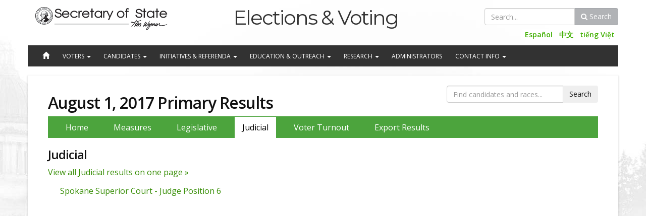

--- FILE ---
content_type: text/html;
request_url: https://results.vote.wa.gov/results/20170801/judicial.html
body_size: 3794
content:
<!DOCTYPE html><html><head><meta http-equiv="X-UA-Compatible" content="IE=edge" /><meta charset="utf-8" /><meta name="viewport" content="width=device-width, initial-scale=1" /><link rel="shortcut icon" href="/favicon.ico" /><meta name="title" content="" /><title>August 1, 2017 Primary - Judicial</title><link rel="stylesheet" href="css/results-style.css" /><link rel="stylesheet" href="/soswagov-2016/css/style.css" /><link href="/soswagov-2016/css/font-awesome-4.4.0/css/font-awesome.min.css" rel="stylesheet" /><!-- Load Web Fonts --><link href='//fonts.googleapis.com/css?family=Hind:400,500,300,600,700' rel='stylesheet' type='text/css'><link href="//fonts.googleapis.com/css?family=Open+Sans:400italic,700italic,400,600,700,800" rel="stylesheet" type="text/css"><link href="//fonts.googleapis.com/css?family=Montserrat:400,700" rel="stylesheet" type="text/css"><script src="//ajax.googleapis.com/ajax/libs/jquery/1.11.2/jquery.min.js"></script><script>window.jQuery || document.write('<script src="/js/jquery-1.11.2.min.js">\x3c/script>')</script><!-- Load jQuery from Google CDN with local fallback in case of failure --><!-- Patch support for legacy IE --><!--[if IE]><link href="/soswagov-2016/css/ie/ie.css" rel="stylesheet"><![endif]--><!--[if lt IE 9]><script src="/soswagov-2016/js/lib/html5shiv/html5shiv.min.js"></script><script src="/soswagov-2016/js/respond.min.js"></script><link href="/soswagov-2016/css/ie/ie8.css" rel="stylesheet"><![endif]--><!--[if lt IE 8]><link href="/soswagov-2016/css/ie/bootstrap-ie7.css" rel="stylesheet"><![endif]--><!-- Google Analytics will go here --><script type="text/javascript"> (function(i,s,o,g,r,a,m){i['GoogleAnalyticsObject']=r;i[r]=i[r]||function(){ (i[r].q=i[r].q||[]).push(arguments)},i[r].l=1*new Date();a=s.createElement(o), m=s.getElementsByTagName(o)[0];a.async=1;a.src=g;m.parentNode.insertBefore(a,m) })(window,document,'script','//www.google-analytics.com/analytics.js','ga'); ga('create', 'UA-50445087-1', 'wa.gov'); ga('require', 'linkid', 'linkid.js'); ga('require', 'displayfeatures'); ga('send', 'pageview'); </script><script src="/soswagov-2016/js/ga-link-tracker.js"></script></head><body id="webpages-onecolumn-master" class="webpages-onecolumn-master elections-research-2016-primary-voters-guide elections"><a href="#content" class="sr-only sr-only-focusable">Jump to Content</a><header class="navbar navbar-inverse osos-nav header-top" role="banner"><div class="inner-header navbar-header container"><div class="row"><button class="navbar-toggle collapsed" type="button" data-toggle="collapse" data-target="#osos-search-collapse"><span class="sr-only">Toggle search box</span>&nbsp;<i class="fa fa-search"></i>&nbsp; </button><button class="navbar-toggle collapsed" type="button" data-toggle="collapse" data-target="#osos-navbar-collapse"><span class="sr-only">Toggle navigation</span>&nbsp;<i class="fa fa-bars"></i>&nbsp; </button><div class="col-lg-3 col-md-3 col-sm-3 col-xs-4"><a class="logo" href="https://www.sos.wa.gov"><img class="wh-logo" src="/soswagov-2016/images/osos-logo-trans-white.png" alt="WA Secretary of State logo" /><img class="blk-logo" src="/soswagov-2016/images/SecStateLogoBlack.png" alt="WA Secretary of State logo" /></a></div><h2 class="title col-lg-5 col-md-5 col-sm-5 col-xs-12"><a href="//www.sos.wa.gov/elections/">Elections &amp; Voting</a></h2><div class="col-lg-4 col-md-4 col-sm-4 col-xs-12 pull-right" style="padding-left: 0; padding-right: 0;"><div class="navbar-form navbar-right navbar-collapse collapse" role="search" id="osos-search-collapse"><div class="form-group search"><label class="sr-only" for="search">Search</label><div class="input-group"><input type="text" id="sos-search-val2" class="form-control" name="search" placeholder="Search..." /><span class="input-group-btn"><button id="sos-search2" class="btn btn-header"><i class="fa fa-search"></i>&nbsp;Search</button></span></div></div><div id="Header_pnlLanguages" class="languages"><ul class="btn-group"><li class="btn btn-default"><a href="//www.sos.wa.gov/elections/spanish.aspx">Español</a></li><li class="btn btn-default"><a href="//www.sos.wa.gov/elections/chinese.aspx">中文</a></li><li class="btn btn-default"><a href="//www.sos.wa.gov/elections/vietnamese.aspx">tiếng Việt</a></li></ul></div></div></div></div><!-- end .navbar-header --></div><!-- end .inner-header --><div class="nav-container"><nav class="division navbar-collapse collapse" role="navigation" id="osos-navbar-collapse"><div class="container"><div class="row"><ul class="nav navbar-nav col-lg-12 col-md-12 osos-primary-nav" id="osos-primary-nav"><li><a id="tab-home" class="" href="//www.sos.wa.gov/elections/"><span class="glyphicon glyphicon-home"></span><span class="tab-home-word">Home</span></a></li><li class="m1 dropdown first" id="nav1-boot"><a id="dropdown1" href="javascript:void(0)" class="dropdown-toggle" data-toggle="dropdown" role="button">Voters <b class="caret"></b></a><ul class="dropdown-menu" role="menu" aria-labelledby="dropdown1"><li role="presentation"><a role="menuitem" tabindex="-1" href="https://weiapplets.sos.wa.gov/MyVoteOLVR/MyVoteOLVR">Register to Vote</a></li><li role="presentation"><a role="menuitem" tabindex="-1" href="//www.sos.wa.gov/elections/myvote/">Update Voter Registration</a></li><li role="presentation"><a role="menuitem" tabindex="-1" href="/_assets/elections/VR_Cancellation_Form_EN.pdf">Cancel Voter Registration</a></li><li role="presentation"><a role="menuitem" tabindex="-1" href="http://myvote.wa.gov">Registration Status</a></li><li role="presentation"><a role="menuitem" tabindex="-1" href="//www.sos.wa.gov/elections/research/2016-Primary-Voters-Guide.aspx">Voters Guide</a></li><li role="presentation"><a role="menuitem" tabindex="-1" href="//www.sos.wa.gov/elections/voters/">Voter Resources</a></li></ul></li><li class="m2 dropdown " id="nav2-boot"><a id="dropdown2" href="javascript:void(0)" class="dropdown-toggle" data-toggle="dropdown" role="button">Candidates <b class="caret"></b></a><ul class="dropdown-menu" role="menu" aria-labelledby="dropdown2"><li role="presentation"><a role="menuitem" tabindex="-1" href="/_assets/elections/candidates/State-Candidates-Guide-2016-v1.pdf">How to Become a Candidate</a></li><li role="presentation"><a role="menuitem" tabindex="-1" href="//www.sos.wa.gov/elections/candidates/Candidate-Filing-FAQ.aspx">Candidate Filing FAQ</a></li><li role="presentation"><a role="menuitem" tabindex="-1" href="//www.sos.wa.gov/elections/candidates/Online-Candidate-Filing.aspx">Online Candidate Filing</a></li><li role="presentation"><a role="menuitem" tabindex="-1" href="http://weiapplets.sos.wa.gov/elections/officesOpenForElection?countyCode=xx">Offices Open for Election</a></li><li role="presentation"><a role="menuitem" tabindex="-1" href="http://weiapplets.sos.wa.gov/elections/Candidates/WhoFiled?countyCode=XX">Candidates Who Have Filed</a></li><li role="presentation"><a role="menuitem" tabindex="-1" href="//www.sos.wa.gov/elections/candidates/">Candidate &amp; Campaign Resources</a></li></ul></li><li class="m3 dropdown " id="nav3-boot"><a id="dropdown3" href="javascript:void(0)" class="dropdown-toggle" data-toggle="dropdown" role="button">Initiatives &amp; Referenda <b class="caret"></b></a><ul class="dropdown-menu" role="menu" aria-labelledby="dropdown3"><li role="presentation"><a role="menuitem" tabindex="-1" href="//www.sos.wa.gov/elections/FilinganInitiative.aspx">File online</a></li><li role="presentation"><a role="menuitem" tabindex="-1" href="//www.sos.wa.gov/elections/initiatives/faq.aspx">Circulating Petitions FAQ</a></li><li role="presentation"><a role="menuitem" tabindex="-1" href="//www.sos.wa.gov/elections/initiatives/statistics.aspx">Past Initiatives &amp; Referenda</a></li><li role="presentation"><a role="menuitem" tabindex="-1" href="//www.sos.wa.gov/elections/initiatives/">Filing Resources</a></li></ul></li><li class="m4 dropdown " id="nav4-boot"><a id="dropdown4" href="javascript:void(0)" class="dropdown-toggle" data-toggle="dropdown" role="button">Education &amp; Outreach <b class="caret"></b></a><ul class="dropdown-menu" role="menu" aria-labelledby="dropdown4"><li role="presentation"><a role="menuitem" tabindex="-1" href="//www.sos.wa.gov/elections/student-mock-election.aspx#/landing">Student Mock Election</a></li><li role="presentation"><a role="menuitem" tabindex="-1" href="//www.sos.wa.gov/elections/civics/registration-drive-resources.aspx">Registration Drive Resources</a></li><li role="presentation"><a role="menuitem" tabindex="-1" href="//www.sos.wa.gov/elections/mock/Teachers%20Guide.pdf">Curriculum Guides</a></li><li role="presentation"><a role="menuitem" tabindex="-1" href="//www.sos.wa.gov/elections/civics/">Civics Education Resources</a></li></ul></li><li class="m5 dropdown " id="nav5-boot"><a id="dropdown5" href="javascript:void(0)" class="dropdown-toggle" data-toggle="dropdown" role="button">Research <b class="caret"></b></a><ul class="dropdown-menu" role="menu" aria-labelledby="dropdown5"><li role="presentation"><a role="menuitem" tabindex="-1" href="//www.sos.wa.gov/elections/Previous-Elections.aspx">Election Results</a></li><li role="presentation"><a role="menuitem" tabindex="-1" href="//www.sos.wa.gov/elections/vrdb/default.aspx">Voter registration database</a></li><li role="presentation"><a role="menuitem" tabindex="-1" href="//www.sos.wa.gov/elections/research/Data-and-Statistics.aspx">Data and Statistics</a></li><li role="presentation"><a role="menuitem" tabindex="-1" href="//www.sos.wa.gov/elections/Previous-Elections.aspx">Voters Pamphlets'</a></li><li role="presentation"><a role="menuitem" tabindex="-1" href="//www.sos.wa.gov/elections/research/">Research Resources</a></li></ul></li><li class="m6"><a href="//www.sos.wa.gov/elections/administrators.aspx" class="">Administrators</a></li><li class="m7 dropdown " id="nav7-boot"><a id="dropdown7" href="javascript:void(0)" class="dropdown-toggle" data-toggle="dropdown" role="button">Contact Info <b class="caret"></b></a><ul class="dropdown-menu" role="menu" aria-labelledby="dropdown7"><li role="presentation"><a role="menuitem" tabindex="-1" href="//www.sos.wa.gov/elections/ContactInfo.aspx">Elections Division</a></li><li role="presentation"><a role="menuitem" tabindex="-1" href="//www.sos.wa.gov/elections/auditors.aspx">County Elections Departments</a></li><li role="presentation"><a role="menuitem" tabindex="-1" href="//www.sos.wa.gov/elections/OtherGovernmentAgencies.aspx">Other Government Agencies</a></li></ul></li></ul></div></div></nav></div><nav id="scrolling-nav" class="hide-onload"><div class="container"><div class="row"><div class="scroll-logo col-lg-1 col-md-1 col-sm-1"><a href="/"><img src="/soswagov-2016/images/osos-trans-white-75.png" /></a></div><ul class="col-lg-11 col-md-11 col-sm-11 navbar-nav" id="osos-scrolling-nav"><!-- list items cloned by jQuery here --></ul></div></div></nav></header><!-- end header --><div id="content" class="content"><div id="main" class="container" role="main"><div id="inner-content" class="row"><div id="ResultsContent"><!-- Notice asp:Panel should be placed here --><div class="article col-lg-12 col-md-12 col-sm-12" lang="en" role="article"><form action="search.html" method="get" style="white-space:nowrap;"><div class="pull-right form-group" style="width:300px;"><div class="input-group"><input type="text" class="form-control" name="n" placeholder="Find candidates and races..." /><span class="input-group-btn"><input type="submit" value="Search" id="ElectionSearchButton" class="btn"/></span></div></div></form><!-- Print --><h1>August 1, 2017 Primary Results</h1><div id="main-tabs"><ul><li ><a href="default.htm">Home</a></li><li class="seperator"><img src="/images/nav-seperator.png" /></li><li ><a href="Measures.html">Measures</a></li><li class="seperator"><img src="/images/nav-seperator.png" /></li><li ><a href="Legislative.html">Legislative</a></li><li class="seperator"><img src="/images/nav-seperator.png" /></li><li class="selected"><a href="Judicial.html">Judicial</a></li><li class="seperator"><img src="/images/nav-seperator.png" /></li><li ><a href="Turnout.html">Voter Turnout</a></li><li class="seperator"><img src="/images/nav-seperator.png" /></li><li ><a href="Export.html">Export Results</a></li><li class="seperator"><img src="/images/nav-seperator.png" /></li></ul></div><h2>Judicial</h2><div style="clear: right;"></div><p><a href="Judicial-All.html">View all Judicial results on one page &raquo;</a></p><ul class="RaceLinks"><li><a href="Spokane-Superior-Court-Judge-Position-6.html">Spokane Superior Court - Judge Position 6</a><br /></li></ul><br /><br /></div></div><!-- End Print --></div></div></div></div></div><footer class="footer"><div class="container"><div class="row"><div class="col-xs-12"><div class="area"><div class="footer-contact vcard"><p class="area-title">Contact Us</p><div class="org">Washington Secretary of State<br>Elections Division</div><div class="adr"><div class="street-address">520 Union Ave SE<br>PO Box 40229</div><span class="locality">Olympia</span>, <span class="region">WA</span><span class="postal-code">98504-0229</span></div><div class="tel">(360) 902-4180</div><br /><p><a href="/office/privacy.aspx">Privacy Policy</a></p></div></div><div class="area"><p class="area-title">Follow Us</p><ul class="list-inline reset-margin soc-med-icons"><li><a href="https://www.facebook.com/WaSecretaryOfState" title="Visit our Facebook page."><i class="fa fa-facebook-official fa-3x"></i></a></li><li><a href="https://twitter.com/secstatewa" title="Follow us on Twitter."><i class="fa fa-twitter fa-3x"></i></a></li><li><a href="https://www.youtube.com/user/secstatewa" title="View our videos on YouTube."><i class="fa fa-youtube-play fa-3x"></i></a></li></ul><br /></div><!-- End fourcol --><!-- End fourcol --><div class="area"><div class="translate"><div id="Footer_pnlGoogleTranslate"><p class="area-title">Translate our site into:</p><div id="google_translate_element"></div><script> function googleTranslateElementInit() { new google.translate.TranslateElement({ pageLanguage: 'en' }, 'google_translate_element'); } </script><script src="https://translate.google.com/translate_a/element.js?cb=googleTranslateElementInit"></script></div></div><!-- End .translate --></div><div class="clear-fix"></div><!-- End fourcol --></div></div><!-- End .row --></div><!-- End .wrap --></footer><script src="/soswagov-2016/js/lib/bs/bootstrap.min.js"></script><script src="/soswagov-2016/js/lib/bootstrap-accessibility.custom.js"></script><script src="/soswagov-2016/js/nav.js"></script><script src="/soswagov-2016/js/toggle-component.js"></script></body></html>

--- FILE ---
content_type: text/css;
request_url: https://results.vote.wa.gov/soswagov-2016/css/style.css
body_size: 47368
content:
@charset "UTF-8";
/******************************************************************
Site Name: OSOS
Author: OSOS Web Team

Stylesheet: Main Stylesheet

Here's where the magic happens. Here, you'll see we are calling in
the separate media queries. The base mobile goes outside any query
and is called at the beginning, after that we call the rest
of the styles inside media queries.
******************************************************************/
/******************************************************************
Site Name: OSOS
Author: OSOS Web Team

Stylesheet: Mixins

******************************************************************/
/*********************
TRANSITION
*********************/
/*
Shorthand reference: transition: <property> <duration> <timing-function> <delay>;

USAGE: @include transition(all 0.2s ease-in-out);
*/
/* Use below when finer control of individiual parameters are required  */
/*********************
TRANSFORM
*********************/
/*
USAGE: @include transform(scale(.8)); 
*/
/*********************
CSS3 GRADIENTS
*********************/
/* USAGE:
@include osos-gradient(#5c9641,#76b854); 
This example uses the green vertical nav background which is the default.

Home page #FeaturedBoxes: 
$from = #F9FCF7 / $to = #F5F9F0

#col-one: 
$from = #5c9641 / $to = #76b854

hr (horizontal rule)
$from = #f8f8f8, $to = #dbdbdb

*/
/* USAGE:
@include horz-gradient(#5c9641,#76b854);
*/
/*! normalize.css v3.0.2 | MIT License | git.io/normalize */
/* line 9, E:/Git/WebSites/author-www-sos-wa-gov/css/scss/_normalize.scss */
html {
  font-family: sans-serif;
  -ms-text-size-adjust: 100%;
  -webkit-text-size-adjust: 100%;
}

/* line 19, E:/Git/WebSites/author-www-sos-wa-gov/css/scss/_normalize.scss */
body {
  margin: 0;
}

/* line 33, E:/Git/WebSites/author-www-sos-wa-gov/css/scss/_normalize.scss */
article,
aside,
details,
figcaption,
figure,
footer,
header,
hgroup,
main,
menu,
nav,
section,
summary {
  display: block;
}

/* line 54, E:/Git/WebSites/author-www-sos-wa-gov/css/scss/_normalize.scss */
audio,
canvas,
progress,
video {
  display: inline-block;
  vertical-align: baseline;
}

/* line 67, E:/Git/WebSites/author-www-sos-wa-gov/css/scss/_normalize.scss */
audio:not([controls]) {
  display: none;
  height: 0;
}

/* line 77, E:/Git/WebSites/author-www-sos-wa-gov/css/scss/_normalize.scss */
[hidden],
template {
  display: none;
}

/* line 89, E:/Git/WebSites/author-www-sos-wa-gov/css/scss/_normalize.scss */
a {
  background-color: transparent;
}

/* line 97, E:/Git/WebSites/author-www-sos-wa-gov/css/scss/_normalize.scss */
a:active,
a:hover {
  outline: 0;
}

/* line 109, E:/Git/WebSites/author-www-sos-wa-gov/css/scss/_normalize.scss */
abbr[title] {
  border-bottom: 1px dotted;
}

/* line 117, E:/Git/WebSites/author-www-sos-wa-gov/css/scss/_normalize.scss */
b,
strong {
  font-weight: bold;
}

/* line 126, E:/Git/WebSites/author-www-sos-wa-gov/css/scss/_normalize.scss */
dfn {
  font-style: italic;
}

/* line 135, E:/Git/WebSites/author-www-sos-wa-gov/css/scss/_normalize.scss */
h1 {
  font-size: 2em;
  margin: 0.67em 0;
}

/* line 144, E:/Git/WebSites/author-www-sos-wa-gov/css/scss/_normalize.scss */
mark {
  background: #ff0;
  color: #000;
}

/* line 153, E:/Git/WebSites/author-www-sos-wa-gov/css/scss/_normalize.scss */
small {
  font-size: 80%;
}

/* line 161, E:/Git/WebSites/author-www-sos-wa-gov/css/scss/_normalize.scss */
sub,
sup {
  font-size: 75%;
  line-height: 0;
  position: relative;
  vertical-align: baseline;
}

/* line 169, E:/Git/WebSites/author-www-sos-wa-gov/css/scss/_normalize.scss */
sup {
  top: -0.5em;
}

/* line 173, E:/Git/WebSites/author-www-sos-wa-gov/css/scss/_normalize.scss */
sub {
  bottom: -0.25em;
}

/* line 184, E:/Git/WebSites/author-www-sos-wa-gov/css/scss/_normalize.scss */
img {
  border: 0;
}

/* line 192, E:/Git/WebSites/author-www-sos-wa-gov/css/scss/_normalize.scss */
svg:not(:root) {
  overflow: hidden;
}

/* line 203, E:/Git/WebSites/author-www-sos-wa-gov/css/scss/_normalize.scss */
figure {
  margin: 1em 40px;
}

/* line 211, E:/Git/WebSites/author-www-sos-wa-gov/css/scss/_normalize.scss */
hr {
  -moz-box-sizing: content-box;
  box-sizing: content-box;
  height: 0;
}

/* line 221, E:/Git/WebSites/author-www-sos-wa-gov/css/scss/_normalize.scss */
pre {
  overflow: auto;
}

/* line 229, E:/Git/WebSites/author-www-sos-wa-gov/css/scss/_normalize.scss */
code,
kbd,
pre,
samp {
  font-family: monospace, monospace;
  font-size: 1em;
}

/* line 252, E:/Git/WebSites/author-www-sos-wa-gov/css/scss/_normalize.scss */
button,
input,
optgroup,
select,
textarea {
  color: inherit;
  font: inherit;
  margin: 0;
}

/* line 266, E:/Git/WebSites/author-www-sos-wa-gov/css/scss/_normalize.scss */
button {
  overflow: visible;
}

/* line 277, E:/Git/WebSites/author-www-sos-wa-gov/css/scss/_normalize.scss */
button,
select {
  text-transform: none;
}

/* line 290, E:/Git/WebSites/author-www-sos-wa-gov/css/scss/_normalize.scss */
button,
html input[type="button"],
input[type="reset"],
input[type="submit"] {
  -webkit-appearance: button;
  cursor: pointer;
}

/* line 302, E:/Git/WebSites/author-www-sos-wa-gov/css/scss/_normalize.scss */
button[disabled],
html input[disabled] {
  cursor: default;
}

/* line 311, E:/Git/WebSites/author-www-sos-wa-gov/css/scss/_normalize.scss */
button::-moz-focus-inner,
input::-moz-focus-inner {
  border: 0;
  padding: 0;
}

/* line 322, E:/Git/WebSites/author-www-sos-wa-gov/css/scss/_normalize.scss */
input {
  line-height: normal;
}

/* line 334, E:/Git/WebSites/author-www-sos-wa-gov/css/scss/_normalize.scss */
input[type="checkbox"],
input[type="radio"] {
  box-sizing: border-box;
  padding: 0;
}

/* line 346, E:/Git/WebSites/author-www-sos-wa-gov/css/scss/_normalize.scss */
input[type="number"]::-webkit-inner-spin-button,
input[type="number"]::-webkit-outer-spin-button {
  height: auto;
}

/* line 357, E:/Git/WebSites/author-www-sos-wa-gov/css/scss/_normalize.scss */
input[type="search"] {
  -webkit-appearance: textfield;
  -moz-box-sizing: content-box;
  -webkit-box-sizing: content-box;
  box-sizing: content-box;
}

/* line 370, E:/Git/WebSites/author-www-sos-wa-gov/css/scss/_normalize.scss */
input[type="search"]::-webkit-search-cancel-button,
input[type="search"]::-webkit-search-decoration {
  -webkit-appearance: none;
}

/* line 379, E:/Git/WebSites/author-www-sos-wa-gov/css/scss/_normalize.scss */
fieldset {
  border: 1px solid #c0c0c0;
  margin: 0 2px;
  padding: 0.35em 0.625em 0.75em;
}

/* line 390, E:/Git/WebSites/author-www-sos-wa-gov/css/scss/_normalize.scss */
legend {
  border: 0;
  padding: 0;
}

/* line 399, E:/Git/WebSites/author-www-sos-wa-gov/css/scss/_normalize.scss */
textarea {
  overflow: auto;
}

/* line 408, E:/Git/WebSites/author-www-sos-wa-gov/css/scss/_normalize.scss */
optgroup {
  font-weight: bold;
}

/* line 419, E:/Git/WebSites/author-www-sos-wa-gov/css/scss/_normalize.scss */
table {
  border-collapse: collapse;
  border-spacing: 0;
}

/* line 424, E:/Git/WebSites/author-www-sos-wa-gov/css/scss/_normalize.scss */
td,
th {
  padding: 0;
}

/* ==========================================================================
   Custom Resets
   ========================================================================== */
/* line 4, E:/Git/WebSites/author-www-sos-wa-gov/css/scss/_normalize-osos.scss */
p {
  word-wrap: break-word;
  -webkit-hyphens: auto;
  -moz-hyphens: auto;
  -ms-hyphens: auto;
  -o-hyphens: auto;
  hyphens: auto;
  margin: 0.5em 0;
}

/* line 10, E:/Git/WebSites/author-www-sos-wa-gov/css/scss/_normalize-osos.scss */
img {
  height: auto;
  max-width: 100%;
}

/* ==========================================================================
   Lists
   ========================================================================== */
/* line 20, E:/Git/WebSites/author-www-sos-wa-gov/css/scss/_normalize-osos.scss */
nav ul {
  list-style-type: none;
}

/* line 25, E:/Git/WebSites/author-www-sos-wa-gov/css/scss/_normalize-osos.scss */
ul,
ol {
  padding: 0;
  margin-top: 0;
  margin-bottom: 0;
}

@font-face {
  font-family: 'Glyphicons Halflings';
  src: url("/css/fonts/glyphicons-halflings-regular.eot");
  src: url("/css/fonts/glyphicons-halflings-regular.eot?#iefix") format("embedded-opentype"), url("/css/fonts/glyphicons-halflings-regular.woff2") format("woff2"), url("/css/fonts/glyphicons-halflings-regular.woff") format("woff"), url("/css/fonts/glyphicons-halflings-regular.ttf") format("truetype"), url("/css/fonts/glyphicons-halflings-regular.svg#glyphicons_halflingsregular") format("svg");
}

/* line 22, E:/Git/WebSites/author-www-sos-wa-gov/css/scss/_glyphicons.scss */
.glyphicon {
  position: relative;
  top: 1px;
  display: inline-block;
  font-family: 'Glyphicons Halflings';
  font-style: normal;
  font-weight: normal;
  line-height: 1;
  -webkit-font-smoothing: antialiased;
  -moz-osx-font-smoothing: grayscale;
}

/* line 35, E:/Git/WebSites/author-www-sos-wa-gov/css/scss/_glyphicons.scss */
.glyphicon-asterisk:before {
  content: "\2a";
}

/* line 36, E:/Git/WebSites/author-www-sos-wa-gov/css/scss/_glyphicons.scss */
.glyphicon-plus:before {
  content: "\2b";
}

/* line 38, E:/Git/WebSites/author-www-sos-wa-gov/css/scss/_glyphicons.scss */
.glyphicon-euro:before,
.glyphicon-eur:before {
  content: "\20ac";
}

/* line 39, E:/Git/WebSites/author-www-sos-wa-gov/css/scss/_glyphicons.scss */
.glyphicon-minus:before {
  content: "\2212";
}

/* line 40, E:/Git/WebSites/author-www-sos-wa-gov/css/scss/_glyphicons.scss */
.glyphicon-cloud:before {
  content: "\2601";
}

/* line 41, E:/Git/WebSites/author-www-sos-wa-gov/css/scss/_glyphicons.scss */
.glyphicon-envelope:before {
  content: "\2709";
}

/* line 42, E:/Git/WebSites/author-www-sos-wa-gov/css/scss/_glyphicons.scss */
.glyphicon-pencil:before {
  content: "\270f";
}

/* line 43, E:/Git/WebSites/author-www-sos-wa-gov/css/scss/_glyphicons.scss */
.glyphicon-glass:before {
  content: "\e001";
}

/* line 44, E:/Git/WebSites/author-www-sos-wa-gov/css/scss/_glyphicons.scss */
.glyphicon-music:before {
  content: "\e002";
}

/* line 45, E:/Git/WebSites/author-www-sos-wa-gov/css/scss/_glyphicons.scss */
.glyphicon-search:before {
  content: "\e003";
}

/* line 46, E:/Git/WebSites/author-www-sos-wa-gov/css/scss/_glyphicons.scss */
.glyphicon-heart:before {
  content: "\e005";
}

/* line 47, E:/Git/WebSites/author-www-sos-wa-gov/css/scss/_glyphicons.scss */
.glyphicon-star:before {
  content: "\e006";
}

/* line 48, E:/Git/WebSites/author-www-sos-wa-gov/css/scss/_glyphicons.scss */
.glyphicon-star-empty:before {
  content: "\e007";
}

/* line 49, E:/Git/WebSites/author-www-sos-wa-gov/css/scss/_glyphicons.scss */
.glyphicon-user:before {
  content: "\e008";
}

/* line 50, E:/Git/WebSites/author-www-sos-wa-gov/css/scss/_glyphicons.scss */
.glyphicon-film:before {
  content: "\e009";
}

/* line 51, E:/Git/WebSites/author-www-sos-wa-gov/css/scss/_glyphicons.scss */
.glyphicon-th-large:before {
  content: "\e010";
}

/* line 52, E:/Git/WebSites/author-www-sos-wa-gov/css/scss/_glyphicons.scss */
.glyphicon-th:before {
  content: "\e011";
}

/* line 53, E:/Git/WebSites/author-www-sos-wa-gov/css/scss/_glyphicons.scss */
.glyphicon-th-list:before {
  content: "\e012";
}

/* line 54, E:/Git/WebSites/author-www-sos-wa-gov/css/scss/_glyphicons.scss */
.glyphicon-ok:before {
  content: "\e013";
}

/* line 55, E:/Git/WebSites/author-www-sos-wa-gov/css/scss/_glyphicons.scss */
.glyphicon-remove:before {
  content: "\e014";
}

/* line 56, E:/Git/WebSites/author-www-sos-wa-gov/css/scss/_glyphicons.scss */
.glyphicon-zoom-in:before {
  content: "\e015";
}

/* line 57, E:/Git/WebSites/author-www-sos-wa-gov/css/scss/_glyphicons.scss */
.glyphicon-zoom-out:before {
  content: "\e016";
}

/* line 58, E:/Git/WebSites/author-www-sos-wa-gov/css/scss/_glyphicons.scss */
.glyphicon-off:before {
  content: "\e017";
}

/* line 59, E:/Git/WebSites/author-www-sos-wa-gov/css/scss/_glyphicons.scss */
.glyphicon-signal:before {
  content: "\e018";
}

/* line 60, E:/Git/WebSites/author-www-sos-wa-gov/css/scss/_glyphicons.scss */
.glyphicon-cog:before {
  content: "\e019";
}

/* line 61, E:/Git/WebSites/author-www-sos-wa-gov/css/scss/_glyphicons.scss */
.glyphicon-trash:before {
  content: "\e020";
}

/* line 62, E:/Git/WebSites/author-www-sos-wa-gov/css/scss/_glyphicons.scss */
.glyphicon-home:before {
  content: "\e021";
}

/* line 63, E:/Git/WebSites/author-www-sos-wa-gov/css/scss/_glyphicons.scss */
.glyphicon-file:before {
  content: "\e022";
}

/* line 64, E:/Git/WebSites/author-www-sos-wa-gov/css/scss/_glyphicons.scss */
.glyphicon-time:before {
  content: "\e023";
}

/* line 65, E:/Git/WebSites/author-www-sos-wa-gov/css/scss/_glyphicons.scss */
.glyphicon-road:before {
  content: "\e024";
}

/* line 66, E:/Git/WebSites/author-www-sos-wa-gov/css/scss/_glyphicons.scss */
.glyphicon-download-alt:before {
  content: "\e025";
}

/* line 67, E:/Git/WebSites/author-www-sos-wa-gov/css/scss/_glyphicons.scss */
.glyphicon-download:before {
  content: "\e026";
}

/* line 68, E:/Git/WebSites/author-www-sos-wa-gov/css/scss/_glyphicons.scss */
.glyphicon-upload:before {
  content: "\e027";
}

/* line 69, E:/Git/WebSites/author-www-sos-wa-gov/css/scss/_glyphicons.scss */
.glyphicon-inbox:before {
  content: "\e028";
}

/* line 70, E:/Git/WebSites/author-www-sos-wa-gov/css/scss/_glyphicons.scss */
.glyphicon-play-circle:before {
  content: "\e029";
}

/* line 71, E:/Git/WebSites/author-www-sos-wa-gov/css/scss/_glyphicons.scss */
.glyphicon-repeat:before {
  content: "\e030";
}

/* line 72, E:/Git/WebSites/author-www-sos-wa-gov/css/scss/_glyphicons.scss */
.glyphicon-refresh:before {
  content: "\e031";
}

/* line 73, E:/Git/WebSites/author-www-sos-wa-gov/css/scss/_glyphicons.scss */
.glyphicon-list-alt:before {
  content: "\e032";
}

/* line 74, E:/Git/WebSites/author-www-sos-wa-gov/css/scss/_glyphicons.scss */
.glyphicon-lock:before {
  content: "\e033";
}

/* line 75, E:/Git/WebSites/author-www-sos-wa-gov/css/scss/_glyphicons.scss */
.glyphicon-flag:before {
  content: "\e034";
}

/* line 76, E:/Git/WebSites/author-www-sos-wa-gov/css/scss/_glyphicons.scss */
.glyphicon-headphones:before {
  content: "\e035";
}

/* line 77, E:/Git/WebSites/author-www-sos-wa-gov/css/scss/_glyphicons.scss */
.glyphicon-volume-off:before {
  content: "\e036";
}

/* line 78, E:/Git/WebSites/author-www-sos-wa-gov/css/scss/_glyphicons.scss */
.glyphicon-volume-down:before {
  content: "\e037";
}

/* line 79, E:/Git/WebSites/author-www-sos-wa-gov/css/scss/_glyphicons.scss */
.glyphicon-volume-up:before {
  content: "\e038";
}

/* line 80, E:/Git/WebSites/author-www-sos-wa-gov/css/scss/_glyphicons.scss */
.glyphicon-qrcode:before {
  content: "\e039";
}

/* line 81, E:/Git/WebSites/author-www-sos-wa-gov/css/scss/_glyphicons.scss */
.glyphicon-barcode:before {
  content: "\e040";
}

/* line 82, E:/Git/WebSites/author-www-sos-wa-gov/css/scss/_glyphicons.scss */
.glyphicon-tag:before {
  content: "\e041";
}

/* line 83, E:/Git/WebSites/author-www-sos-wa-gov/css/scss/_glyphicons.scss */
.glyphicon-tags:before {
  content: "\e042";
}

/* line 84, E:/Git/WebSites/author-www-sos-wa-gov/css/scss/_glyphicons.scss */
.glyphicon-book:before {
  content: "\e043";
}

/* line 85, E:/Git/WebSites/author-www-sos-wa-gov/css/scss/_glyphicons.scss */
.glyphicon-bookmark:before {
  content: "\e044";
}

/* line 86, E:/Git/WebSites/author-www-sos-wa-gov/css/scss/_glyphicons.scss */
.glyphicon-print:before {
  content: "\e045";
}

/* line 87, E:/Git/WebSites/author-www-sos-wa-gov/css/scss/_glyphicons.scss */
.glyphicon-camera:before {
  content: "\e046";
}

/* line 88, E:/Git/WebSites/author-www-sos-wa-gov/css/scss/_glyphicons.scss */
.glyphicon-font:before {
  content: "\e047";
}

/* line 89, E:/Git/WebSites/author-www-sos-wa-gov/css/scss/_glyphicons.scss */
.glyphicon-bold:before {
  content: "\e048";
}

/* line 90, E:/Git/WebSites/author-www-sos-wa-gov/css/scss/_glyphicons.scss */
.glyphicon-italic:before {
  content: "\e049";
}

/* line 91, E:/Git/WebSites/author-www-sos-wa-gov/css/scss/_glyphicons.scss */
.glyphicon-text-height:before {
  content: "\e050";
}

/* line 92, E:/Git/WebSites/author-www-sos-wa-gov/css/scss/_glyphicons.scss */
.glyphicon-text-width:before {
  content: "\e051";
}

/* line 93, E:/Git/WebSites/author-www-sos-wa-gov/css/scss/_glyphicons.scss */
.glyphicon-align-left:before {
  content: "\e052";
}

/* line 94, E:/Git/WebSites/author-www-sos-wa-gov/css/scss/_glyphicons.scss */
.glyphicon-align-center:before {
  content: "\e053";
}

/* line 95, E:/Git/WebSites/author-www-sos-wa-gov/css/scss/_glyphicons.scss */
.glyphicon-align-right:before {
  content: "\e054";
}

/* line 96, E:/Git/WebSites/author-www-sos-wa-gov/css/scss/_glyphicons.scss */
.glyphicon-align-justify:before {
  content: "\e055";
}

/* line 97, E:/Git/WebSites/author-www-sos-wa-gov/css/scss/_glyphicons.scss */
.glyphicon-list:before {
  content: "\e056";
}

/* line 98, E:/Git/WebSites/author-www-sos-wa-gov/css/scss/_glyphicons.scss */
.glyphicon-indent-left:before {
  content: "\e057";
}

/* line 99, E:/Git/WebSites/author-www-sos-wa-gov/css/scss/_glyphicons.scss */
.glyphicon-indent-right:before {
  content: "\e058";
}

/* line 100, E:/Git/WebSites/author-www-sos-wa-gov/css/scss/_glyphicons.scss */
.glyphicon-facetime-video:before {
  content: "\e059";
}

/* line 101, E:/Git/WebSites/author-www-sos-wa-gov/css/scss/_glyphicons.scss */
.glyphicon-picture:before {
  content: "\e060";
}

/* line 102, E:/Git/WebSites/author-www-sos-wa-gov/css/scss/_glyphicons.scss */
.glyphicon-map-marker:before {
  content: "\e062";
}

/* line 103, E:/Git/WebSites/author-www-sos-wa-gov/css/scss/_glyphicons.scss */
.glyphicon-adjust:before {
  content: "\e063";
}

/* line 104, E:/Git/WebSites/author-www-sos-wa-gov/css/scss/_glyphicons.scss */
.glyphicon-tint:before {
  content: "\e064";
}

/* line 105, E:/Git/WebSites/author-www-sos-wa-gov/css/scss/_glyphicons.scss */
.glyphicon-edit:before {
  content: "\e065";
}

/* line 106, E:/Git/WebSites/author-www-sos-wa-gov/css/scss/_glyphicons.scss */
.glyphicon-share:before {
  content: "\e066";
}

/* line 107, E:/Git/WebSites/author-www-sos-wa-gov/css/scss/_glyphicons.scss */
.glyphicon-check:before {
  content: "\e067";
}

/* line 108, E:/Git/WebSites/author-www-sos-wa-gov/css/scss/_glyphicons.scss */
.glyphicon-move:before {
  content: "\e068";
}

/* line 109, E:/Git/WebSites/author-www-sos-wa-gov/css/scss/_glyphicons.scss */
.glyphicon-step-backward:before {
  content: "\e069";
}

/* line 110, E:/Git/WebSites/author-www-sos-wa-gov/css/scss/_glyphicons.scss */
.glyphicon-fast-backward:before {
  content: "\e070";
}

/* line 111, E:/Git/WebSites/author-www-sos-wa-gov/css/scss/_glyphicons.scss */
.glyphicon-backward:before {
  content: "\e071";
}

/* line 112, E:/Git/WebSites/author-www-sos-wa-gov/css/scss/_glyphicons.scss */
.glyphicon-play:before {
  content: "\e072";
}

/* line 113, E:/Git/WebSites/author-www-sos-wa-gov/css/scss/_glyphicons.scss */
.glyphicon-pause:before {
  content: "\e073";
}

/* line 114, E:/Git/WebSites/author-www-sos-wa-gov/css/scss/_glyphicons.scss */
.glyphicon-stop:before {
  content: "\e074";
}

/* line 115, E:/Git/WebSites/author-www-sos-wa-gov/css/scss/_glyphicons.scss */
.glyphicon-forward:before {
  content: "\e075";
}

/* line 116, E:/Git/WebSites/author-www-sos-wa-gov/css/scss/_glyphicons.scss */
.glyphicon-fast-forward:before {
  content: "\e076";
}

/* line 117, E:/Git/WebSites/author-www-sos-wa-gov/css/scss/_glyphicons.scss */
.glyphicon-step-forward:before {
  content: "\e077";
}

/* line 118, E:/Git/WebSites/author-www-sos-wa-gov/css/scss/_glyphicons.scss */
.glyphicon-eject:before {
  content: "\e078";
}

/* line 119, E:/Git/WebSites/author-www-sos-wa-gov/css/scss/_glyphicons.scss */
.glyphicon-chevron-left:before {
  content: "\e079";
}

/* line 120, E:/Git/WebSites/author-www-sos-wa-gov/css/scss/_glyphicons.scss */
.glyphicon-chevron-right:before {
  content: "\e080";
}

/* line 121, E:/Git/WebSites/author-www-sos-wa-gov/css/scss/_glyphicons.scss */
.glyphicon-plus-sign:before {
  content: "\e081";
}

/* line 122, E:/Git/WebSites/author-www-sos-wa-gov/css/scss/_glyphicons.scss */
.glyphicon-minus-sign:before {
  content: "\e082";
}

/* line 123, E:/Git/WebSites/author-www-sos-wa-gov/css/scss/_glyphicons.scss */
.glyphicon-remove-sign:before {
  content: "\e083";
}

/* line 124, E:/Git/WebSites/author-www-sos-wa-gov/css/scss/_glyphicons.scss */
.glyphicon-ok-sign:before {
  content: "\e084";
}

/* line 125, E:/Git/WebSites/author-www-sos-wa-gov/css/scss/_glyphicons.scss */
.glyphicon-question-sign:before {
  content: "\e085";
}

/* line 126, E:/Git/WebSites/author-www-sos-wa-gov/css/scss/_glyphicons.scss */
.glyphicon-info-sign:before {
  content: "\e086";
}

/* line 127, E:/Git/WebSites/author-www-sos-wa-gov/css/scss/_glyphicons.scss */
.glyphicon-screenshot:before {
  content: "\e087";
}

/* line 128, E:/Git/WebSites/author-www-sos-wa-gov/css/scss/_glyphicons.scss */
.glyphicon-remove-circle:before {
  content: "\e088";
}

/* line 129, E:/Git/WebSites/author-www-sos-wa-gov/css/scss/_glyphicons.scss */
.glyphicon-ok-circle:before {
  content: "\e089";
}

/* line 130, E:/Git/WebSites/author-www-sos-wa-gov/css/scss/_glyphicons.scss */
.glyphicon-ban-circle:before {
  content: "\e090";
}

/* line 131, E:/Git/WebSites/author-www-sos-wa-gov/css/scss/_glyphicons.scss */
.glyphicon-arrow-left:before {
  content: "\e091";
}

/* line 132, E:/Git/WebSites/author-www-sos-wa-gov/css/scss/_glyphicons.scss */
.glyphicon-arrow-right:before {
  content: "\e092";
}

/* line 133, E:/Git/WebSites/author-www-sos-wa-gov/css/scss/_glyphicons.scss */
.glyphicon-arrow-up:before {
  content: "\e093";
}

/* line 134, E:/Git/WebSites/author-www-sos-wa-gov/css/scss/_glyphicons.scss */
.glyphicon-arrow-down:before {
  content: "\e094";
}

/* line 135, E:/Git/WebSites/author-www-sos-wa-gov/css/scss/_glyphicons.scss */
.glyphicon-share-alt:before {
  content: "\e095";
}

/* line 136, E:/Git/WebSites/author-www-sos-wa-gov/css/scss/_glyphicons.scss */
.glyphicon-resize-full:before {
  content: "\e096";
}

/* line 137, E:/Git/WebSites/author-www-sos-wa-gov/css/scss/_glyphicons.scss */
.glyphicon-resize-small:before {
  content: "\e097";
}

/* line 138, E:/Git/WebSites/author-www-sos-wa-gov/css/scss/_glyphicons.scss */
.glyphicon-exclamation-sign:before {
  content: "\e101";
}

/* line 139, E:/Git/WebSites/author-www-sos-wa-gov/css/scss/_glyphicons.scss */
.glyphicon-gift:before {
  content: "\e102";
}

/* line 140, E:/Git/WebSites/author-www-sos-wa-gov/css/scss/_glyphicons.scss */
.glyphicon-leaf:before {
  content: "\e103";
}

/* line 141, E:/Git/WebSites/author-www-sos-wa-gov/css/scss/_glyphicons.scss */
.glyphicon-fire:before {
  content: "\e104";
}

/* line 142, E:/Git/WebSites/author-www-sos-wa-gov/css/scss/_glyphicons.scss */
.glyphicon-eye-open:before {
  content: "\e105";
}

/* line 143, E:/Git/WebSites/author-www-sos-wa-gov/css/scss/_glyphicons.scss */
.glyphicon-eye-close:before {
  content: "\e106";
}

/* line 144, E:/Git/WebSites/author-www-sos-wa-gov/css/scss/_glyphicons.scss */
.glyphicon-warning-sign:before {
  content: "\e107";
}

/* line 145, E:/Git/WebSites/author-www-sos-wa-gov/css/scss/_glyphicons.scss */
.glyphicon-plane:before {
  content: "\e108";
}

/* line 146, E:/Git/WebSites/author-www-sos-wa-gov/css/scss/_glyphicons.scss */
.glyphicon-calendar:before {
  content: "\e109";
}

/* line 147, E:/Git/WebSites/author-www-sos-wa-gov/css/scss/_glyphicons.scss */
.glyphicon-random:before {
  content: "\e110";
}

/* line 148, E:/Git/WebSites/author-www-sos-wa-gov/css/scss/_glyphicons.scss */
.glyphicon-comment:before {
  content: "\e111";
}

/* line 149, E:/Git/WebSites/author-www-sos-wa-gov/css/scss/_glyphicons.scss */
.glyphicon-magnet:before {
  content: "\e112";
}

/* line 150, E:/Git/WebSites/author-www-sos-wa-gov/css/scss/_glyphicons.scss */
.glyphicon-chevron-up:before {
  content: "\e113";
}

/* line 151, E:/Git/WebSites/author-www-sos-wa-gov/css/scss/_glyphicons.scss */
.glyphicon-chevron-down:before {
  content: "\e114";
}

/* line 152, E:/Git/WebSites/author-www-sos-wa-gov/css/scss/_glyphicons.scss */
.glyphicon-retweet:before {
  content: "\e115";
}

/* line 153, E:/Git/WebSites/author-www-sos-wa-gov/css/scss/_glyphicons.scss */
.glyphicon-shopping-cart:before {
  content: "\e116";
}

/* line 154, E:/Git/WebSites/author-www-sos-wa-gov/css/scss/_glyphicons.scss */
.glyphicon-folder-close:before {
  content: "\e117";
}

/* line 155, E:/Git/WebSites/author-www-sos-wa-gov/css/scss/_glyphicons.scss */
.glyphicon-folder-open:before {
  content: "\e118";
}

/* line 156, E:/Git/WebSites/author-www-sos-wa-gov/css/scss/_glyphicons.scss */
.glyphicon-resize-vertical:before {
  content: "\e119";
}

/* line 157, E:/Git/WebSites/author-www-sos-wa-gov/css/scss/_glyphicons.scss */
.glyphicon-resize-horizontal:before {
  content: "\e120";
}

/* line 158, E:/Git/WebSites/author-www-sos-wa-gov/css/scss/_glyphicons.scss */
.glyphicon-hdd:before {
  content: "\e121";
}

/* line 159, E:/Git/WebSites/author-www-sos-wa-gov/css/scss/_glyphicons.scss */
.glyphicon-bullhorn:before {
  content: "\e122";
}

/* line 160, E:/Git/WebSites/author-www-sos-wa-gov/css/scss/_glyphicons.scss */
.glyphicon-bell:before {
  content: "\e123";
}

/* line 161, E:/Git/WebSites/author-www-sos-wa-gov/css/scss/_glyphicons.scss */
.glyphicon-certificate:before {
  content: "\e124";
}

/* line 162, E:/Git/WebSites/author-www-sos-wa-gov/css/scss/_glyphicons.scss */
.glyphicon-thumbs-up:before {
  content: "\e125";
}

/* line 163, E:/Git/WebSites/author-www-sos-wa-gov/css/scss/_glyphicons.scss */
.glyphicon-thumbs-down:before {
  content: "\e126";
}

/* line 164, E:/Git/WebSites/author-www-sos-wa-gov/css/scss/_glyphicons.scss */
.glyphicon-hand-right:before {
  content: "\e127";
}

/* line 165, E:/Git/WebSites/author-www-sos-wa-gov/css/scss/_glyphicons.scss */
.glyphicon-hand-left:before {
  content: "\e128";
}

/* line 166, E:/Git/WebSites/author-www-sos-wa-gov/css/scss/_glyphicons.scss */
.glyphicon-hand-up:before {
  content: "\e129";
}

/* line 167, E:/Git/WebSites/author-www-sos-wa-gov/css/scss/_glyphicons.scss */
.glyphicon-hand-down:before {
  content: "\e130";
}

/* line 168, E:/Git/WebSites/author-www-sos-wa-gov/css/scss/_glyphicons.scss */
.glyphicon-circle-arrow-right:before {
  content: "\e131";
}

/* line 169, E:/Git/WebSites/author-www-sos-wa-gov/css/scss/_glyphicons.scss */
.glyphicon-circle-arrow-left:before {
  content: "\e132";
}

/* line 170, E:/Git/WebSites/author-www-sos-wa-gov/css/scss/_glyphicons.scss */
.glyphicon-circle-arrow-up:before {
  content: "\e133";
}

/* line 171, E:/Git/WebSites/author-www-sos-wa-gov/css/scss/_glyphicons.scss */
.glyphicon-circle-arrow-down:before {
  content: "\e134";
}

/* line 172, E:/Git/WebSites/author-www-sos-wa-gov/css/scss/_glyphicons.scss */
.glyphicon-globe:before {
  content: "\e135";
}

/* line 173, E:/Git/WebSites/author-www-sos-wa-gov/css/scss/_glyphicons.scss */
.glyphicon-wrench:before {
  content: "\e136";
}

/* line 174, E:/Git/WebSites/author-www-sos-wa-gov/css/scss/_glyphicons.scss */
.glyphicon-tasks:before {
  content: "\e137";
}

/* line 175, E:/Git/WebSites/author-www-sos-wa-gov/css/scss/_glyphicons.scss */
.glyphicon-filter:before {
  content: "\e138";
}

/* line 176, E:/Git/WebSites/author-www-sos-wa-gov/css/scss/_glyphicons.scss */
.glyphicon-briefcase:before {
  content: "\e139";
}

/* line 177, E:/Git/WebSites/author-www-sos-wa-gov/css/scss/_glyphicons.scss */
.glyphicon-fullscreen:before {
  content: "\e140";
}

/* line 178, E:/Git/WebSites/author-www-sos-wa-gov/css/scss/_glyphicons.scss */
.glyphicon-dashboard:before {
  content: "\e141";
}

/* line 179, E:/Git/WebSites/author-www-sos-wa-gov/css/scss/_glyphicons.scss */
.glyphicon-paperclip:before {
  content: "\e142";
}

/* line 180, E:/Git/WebSites/author-www-sos-wa-gov/css/scss/_glyphicons.scss */
.glyphicon-heart-empty:before {
  content: "\e143";
}

/* line 181, E:/Git/WebSites/author-www-sos-wa-gov/css/scss/_glyphicons.scss */
.glyphicon-link:before {
  content: "\e144";
}

/* line 182, E:/Git/WebSites/author-www-sos-wa-gov/css/scss/_glyphicons.scss */
.glyphicon-phone:before {
  content: "\e145";
}

/* line 183, E:/Git/WebSites/author-www-sos-wa-gov/css/scss/_glyphicons.scss */
.glyphicon-pushpin:before {
  content: "\e146";
}

/* line 184, E:/Git/WebSites/author-www-sos-wa-gov/css/scss/_glyphicons.scss */
.glyphicon-usd:before {
  content: "\e148";
}

/* line 185, E:/Git/WebSites/author-www-sos-wa-gov/css/scss/_glyphicons.scss */
.glyphicon-gbp:before {
  content: "\e149";
}

/* line 186, E:/Git/WebSites/author-www-sos-wa-gov/css/scss/_glyphicons.scss */
.glyphicon-sort:before {
  content: "\e150";
}

/* line 187, E:/Git/WebSites/author-www-sos-wa-gov/css/scss/_glyphicons.scss */
.glyphicon-sort-by-alphabet:before {
  content: "\e151";
}

/* line 188, E:/Git/WebSites/author-www-sos-wa-gov/css/scss/_glyphicons.scss */
.glyphicon-sort-by-alphabet-alt:before {
  content: "\e152";
}

/* line 189, E:/Git/WebSites/author-www-sos-wa-gov/css/scss/_glyphicons.scss */
.glyphicon-sort-by-order:before {
  content: "\e153";
}

/* line 190, E:/Git/WebSites/author-www-sos-wa-gov/css/scss/_glyphicons.scss */
.glyphicon-sort-by-order-alt:before {
  content: "\e154";
}

/* line 191, E:/Git/WebSites/author-www-sos-wa-gov/css/scss/_glyphicons.scss */
.glyphicon-sort-by-attributes:before {
  content: "\e155";
}

/* line 192, E:/Git/WebSites/author-www-sos-wa-gov/css/scss/_glyphicons.scss */
.glyphicon-sort-by-attributes-alt:before {
  content: "\e156";
}

/* line 193, E:/Git/WebSites/author-www-sos-wa-gov/css/scss/_glyphicons.scss */
.glyphicon-unchecked:before {
  content: "\e157";
}

/* line 194, E:/Git/WebSites/author-www-sos-wa-gov/css/scss/_glyphicons.scss */
.glyphicon-expand:before {
  content: "\e158";
}

/* line 195, E:/Git/WebSites/author-www-sos-wa-gov/css/scss/_glyphicons.scss */
.glyphicon-collapse-down:before {
  content: "\e159";
}

/* line 196, E:/Git/WebSites/author-www-sos-wa-gov/css/scss/_glyphicons.scss */
.glyphicon-collapse-up:before {
  content: "\e160";
}

/* line 197, E:/Git/WebSites/author-www-sos-wa-gov/css/scss/_glyphicons.scss */
.glyphicon-log-in:before {
  content: "\e161";
}

/* line 198, E:/Git/WebSites/author-www-sos-wa-gov/css/scss/_glyphicons.scss */
.glyphicon-flash:before {
  content: "\e162";
}

/* line 199, E:/Git/WebSites/author-www-sos-wa-gov/css/scss/_glyphicons.scss */
.glyphicon-log-out:before {
  content: "\e163";
}

/* line 200, E:/Git/WebSites/author-www-sos-wa-gov/css/scss/_glyphicons.scss */
.glyphicon-new-window:before {
  content: "\e164";
}

/* line 201, E:/Git/WebSites/author-www-sos-wa-gov/css/scss/_glyphicons.scss */
.glyphicon-record:before {
  content: "\e165";
}

/* line 202, E:/Git/WebSites/author-www-sos-wa-gov/css/scss/_glyphicons.scss */
.glyphicon-save:before {
  content: "\e166";
}

/* line 203, E:/Git/WebSites/author-www-sos-wa-gov/css/scss/_glyphicons.scss */
.glyphicon-open:before {
  content: "\e167";
}

/* line 204, E:/Git/WebSites/author-www-sos-wa-gov/css/scss/_glyphicons.scss */
.glyphicon-saved:before {
  content: "\e168";
}

/* line 205, E:/Git/WebSites/author-www-sos-wa-gov/css/scss/_glyphicons.scss */
.glyphicon-import:before {
  content: "\e169";
}

/* line 206, E:/Git/WebSites/author-www-sos-wa-gov/css/scss/_glyphicons.scss */
.glyphicon-export:before {
  content: "\e170";
}

/* line 207, E:/Git/WebSites/author-www-sos-wa-gov/css/scss/_glyphicons.scss */
.glyphicon-send:before {
  content: "\e171";
}

/* line 208, E:/Git/WebSites/author-www-sos-wa-gov/css/scss/_glyphicons.scss */
.glyphicon-floppy-disk:before {
  content: "\e172";
}

/* line 209, E:/Git/WebSites/author-www-sos-wa-gov/css/scss/_glyphicons.scss */
.glyphicon-floppy-saved:before {
  content: "\e173";
}

/* line 210, E:/Git/WebSites/author-www-sos-wa-gov/css/scss/_glyphicons.scss */
.glyphicon-floppy-remove:before {
  content: "\e174";
}

/* line 211, E:/Git/WebSites/author-www-sos-wa-gov/css/scss/_glyphicons.scss */
.glyphicon-floppy-save:before {
  content: "\e175";
}

/* line 212, E:/Git/WebSites/author-www-sos-wa-gov/css/scss/_glyphicons.scss */
.glyphicon-floppy-open:before {
  content: "\e176";
}

/* line 213, E:/Git/WebSites/author-www-sos-wa-gov/css/scss/_glyphicons.scss */
.glyphicon-credit-card:before {
  content: "\e177";
}

/* line 214, E:/Git/WebSites/author-www-sos-wa-gov/css/scss/_glyphicons.scss */
.glyphicon-transfer:before {
  content: "\e178";
}

/* line 215, E:/Git/WebSites/author-www-sos-wa-gov/css/scss/_glyphicons.scss */
.glyphicon-cutlery:before {
  content: "\e179";
}

/* line 216, E:/Git/WebSites/author-www-sos-wa-gov/css/scss/_glyphicons.scss */
.glyphicon-header:before {
  content: "\e180";
}

/* line 217, E:/Git/WebSites/author-www-sos-wa-gov/css/scss/_glyphicons.scss */
.glyphicon-compressed:before {
  content: "\e181";
}

/* line 218, E:/Git/WebSites/author-www-sos-wa-gov/css/scss/_glyphicons.scss */
.glyphicon-earphone:before {
  content: "\e182";
}

/* line 219, E:/Git/WebSites/author-www-sos-wa-gov/css/scss/_glyphicons.scss */
.glyphicon-phone-alt:before {
  content: "\e183";
}

/* line 220, E:/Git/WebSites/author-www-sos-wa-gov/css/scss/_glyphicons.scss */
.glyphicon-tower:before {
  content: "\e184";
}

/* line 221, E:/Git/WebSites/author-www-sos-wa-gov/css/scss/_glyphicons.scss */
.glyphicon-stats:before {
  content: "\e185";
}

/* line 222, E:/Git/WebSites/author-www-sos-wa-gov/css/scss/_glyphicons.scss */
.glyphicon-sd-video:before {
  content: "\e186";
}

/* line 223, E:/Git/WebSites/author-www-sos-wa-gov/css/scss/_glyphicons.scss */
.glyphicon-hd-video:before {
  content: "\e187";
}

/* line 224, E:/Git/WebSites/author-www-sos-wa-gov/css/scss/_glyphicons.scss */
.glyphicon-subtitles:before {
  content: "\e188";
}

/* line 225, E:/Git/WebSites/author-www-sos-wa-gov/css/scss/_glyphicons.scss */
.glyphicon-sound-stereo:before {
  content: "\e189";
}

/* line 226, E:/Git/WebSites/author-www-sos-wa-gov/css/scss/_glyphicons.scss */
.glyphicon-sound-dolby:before {
  content: "\e190";
}

/* line 227, E:/Git/WebSites/author-www-sos-wa-gov/css/scss/_glyphicons.scss */
.glyphicon-sound-5-1:before {
  content: "\e191";
}

/* line 228, E:/Git/WebSites/author-www-sos-wa-gov/css/scss/_glyphicons.scss */
.glyphicon-sound-6-1:before {
  content: "\e192";
}

/* line 229, E:/Git/WebSites/author-www-sos-wa-gov/css/scss/_glyphicons.scss */
.glyphicon-sound-7-1:before {
  content: "\e193";
}

/* line 230, E:/Git/WebSites/author-www-sos-wa-gov/css/scss/_glyphicons.scss */
.glyphicon-copyright-mark:before {
  content: "\e194";
}

/* line 231, E:/Git/WebSites/author-www-sos-wa-gov/css/scss/_glyphicons.scss */
.glyphicon-registration-mark:before {
  content: "\e195";
}

/* line 232, E:/Git/WebSites/author-www-sos-wa-gov/css/scss/_glyphicons.scss */
.glyphicon-cloud-download:before {
  content: "\e197";
}

/* line 233, E:/Git/WebSites/author-www-sos-wa-gov/css/scss/_glyphicons.scss */
.glyphicon-cloud-upload:before {
  content: "\e198";
}

/* line 234, E:/Git/WebSites/author-www-sos-wa-gov/css/scss/_glyphicons.scss */
.glyphicon-tree-conifer:before {
  content: "\e199";
}

/* line 235, E:/Git/WebSites/author-www-sos-wa-gov/css/scss/_glyphicons.scss */
.glyphicon-tree-deciduous:before {
  content: "\e200";
}

/* line 236, E:/Git/WebSites/author-www-sos-wa-gov/css/scss/_glyphicons.scss */
.glyphicon-cd:before {
  content: "\e201";
}

/* line 237, E:/Git/WebSites/author-www-sos-wa-gov/css/scss/_glyphicons.scss */
.glyphicon-save-file:before {
  content: "\e202";
}

/* line 238, E:/Git/WebSites/author-www-sos-wa-gov/css/scss/_glyphicons.scss */
.glyphicon-open-file:before {
  content: "\e203";
}

/* line 239, E:/Git/WebSites/author-www-sos-wa-gov/css/scss/_glyphicons.scss */
.glyphicon-level-up:before {
  content: "\e204";
}

/* line 240, E:/Git/WebSites/author-www-sos-wa-gov/css/scss/_glyphicons.scss */
.glyphicon-copy:before {
  content: "\e205";
}

/* line 241, E:/Git/WebSites/author-www-sos-wa-gov/css/scss/_glyphicons.scss */
.glyphicon-paste:before {
  content: "\e206";
}

/* line 250, E:/Git/WebSites/author-www-sos-wa-gov/css/scss/_glyphicons.scss */
.glyphicon-alert:before {
  content: "\e209";
}

/* line 251, E:/Git/WebSites/author-www-sos-wa-gov/css/scss/_glyphicons.scss */
.glyphicon-equalizer:before {
  content: "\e210";
}

/* line 252, E:/Git/WebSites/author-www-sos-wa-gov/css/scss/_glyphicons.scss */
.glyphicon-king:before {
  content: "\e211";
}

/* line 253, E:/Git/WebSites/author-www-sos-wa-gov/css/scss/_glyphicons.scss */
.glyphicon-queen:before {
  content: "\e212";
}

/* line 254, E:/Git/WebSites/author-www-sos-wa-gov/css/scss/_glyphicons.scss */
.glyphicon-pawn:before {
  content: "\e213";
}

/* line 255, E:/Git/WebSites/author-www-sos-wa-gov/css/scss/_glyphicons.scss */
.glyphicon-bishop:before {
  content: "\e214";
}

/* line 256, E:/Git/WebSites/author-www-sos-wa-gov/css/scss/_glyphicons.scss */
.glyphicon-knight:before {
  content: "\e215";
}

/* line 257, E:/Git/WebSites/author-www-sos-wa-gov/css/scss/_glyphicons.scss */
.glyphicon-baby-formula:before {
  content: "\e216";
}

/* line 258, E:/Git/WebSites/author-www-sos-wa-gov/css/scss/_glyphicons.scss */
.glyphicon-tent:before {
  content: "\26fa";
}

/* line 259, E:/Git/WebSites/author-www-sos-wa-gov/css/scss/_glyphicons.scss */
.glyphicon-blackboard:before {
  content: "\e218";
}

/* line 260, E:/Git/WebSites/author-www-sos-wa-gov/css/scss/_glyphicons.scss */
.glyphicon-bed:before {
  content: "\e219";
}

/* line 261, E:/Git/WebSites/author-www-sos-wa-gov/css/scss/_glyphicons.scss */
.glyphicon-apple:before {
  content: "\f8ff";
}

/* line 262, E:/Git/WebSites/author-www-sos-wa-gov/css/scss/_glyphicons.scss */
.glyphicon-erase:before {
  content: "\e221";
}

/* line 263, E:/Git/WebSites/author-www-sos-wa-gov/css/scss/_glyphicons.scss */
.glyphicon-hourglass:before {
  content: "\231b";
}

/* line 264, E:/Git/WebSites/author-www-sos-wa-gov/css/scss/_glyphicons.scss */
.glyphicon-lamp:before {
  content: "\e223";
}

/* line 265, E:/Git/WebSites/author-www-sos-wa-gov/css/scss/_glyphicons.scss */
.glyphicon-duplicate:before {
  content: "\e224";
}

/* line 266, E:/Git/WebSites/author-www-sos-wa-gov/css/scss/_glyphicons.scss */
.glyphicon-piggy-bank:before {
  content: "\e225";
}

/* line 267, E:/Git/WebSites/author-www-sos-wa-gov/css/scss/_glyphicons.scss */
.glyphicon-scissors:before {
  content: "\e226";
}

/* line 268, E:/Git/WebSites/author-www-sos-wa-gov/css/scss/_glyphicons.scss */
.glyphicon-bitcoin:before {
  content: "\e227";
}

/* line 269, E:/Git/WebSites/author-www-sos-wa-gov/css/scss/_glyphicons.scss */
.glyphicon-yen:before {
  content: "\00a5";
}

/* line 270, E:/Git/WebSites/author-www-sos-wa-gov/css/scss/_glyphicons.scss */
.glyphicon-ruble:before {
  content: "\20bd";
}

/* line 271, E:/Git/WebSites/author-www-sos-wa-gov/css/scss/_glyphicons.scss */
.glyphicon-scale:before {
  content: "\e230";
}

/* line 272, E:/Git/WebSites/author-www-sos-wa-gov/css/scss/_glyphicons.scss */
.glyphicon-ice-lolly:before {
  content: "\e231";
}

/* line 273, E:/Git/WebSites/author-www-sos-wa-gov/css/scss/_glyphicons.scss */
.glyphicon-ice-lolly-tasted:before {
  content: "\e232";
}

/* line 274, E:/Git/WebSites/author-www-sos-wa-gov/css/scss/_glyphicons.scss */
.glyphicon-education:before {
  content: "\e233";
}

/* line 275, E:/Git/WebSites/author-www-sos-wa-gov/css/scss/_glyphicons.scss */
.glyphicon-option-horizontal:before {
  content: "\e234";
}

/* line 276, E:/Git/WebSites/author-www-sos-wa-gov/css/scss/_glyphicons.scss */
.glyphicon-option-vertical:before {
  content: "\e235";
}

/* line 277, E:/Git/WebSites/author-www-sos-wa-gov/css/scss/_glyphicons.scss */
.glyphicon-menu-hamburger:before {
  content: "\e236";
}

/* line 278, E:/Git/WebSites/author-www-sos-wa-gov/css/scss/_glyphicons.scss */
.glyphicon-modal-window:before {
  content: "\e237";
}

/* line 279, E:/Git/WebSites/author-www-sos-wa-gov/css/scss/_glyphicons.scss */
.glyphicon-oil:before {
  content: "\e238";
}

/* line 280, E:/Git/WebSites/author-www-sos-wa-gov/css/scss/_glyphicons.scss */
.glyphicon-grain:before {
  content: "\e239";
}

/* line 281, E:/Git/WebSites/author-www-sos-wa-gov/css/scss/_glyphicons.scss */
.glyphicon-sunglasses:before {
  content: "\e240";
}

/* line 282, E:/Git/WebSites/author-www-sos-wa-gov/css/scss/_glyphicons.scss */
.glyphicon-text-size:before {
  content: "\e241";
}

/* line 283, E:/Git/WebSites/author-www-sos-wa-gov/css/scss/_glyphicons.scss */
.glyphicon-text-color:before {
  content: "\e242";
}

/* line 284, E:/Git/WebSites/author-www-sos-wa-gov/css/scss/_glyphicons.scss */
.glyphicon-text-background:before {
  content: "\e243";
}

/* line 285, E:/Git/WebSites/author-www-sos-wa-gov/css/scss/_glyphicons.scss */
.glyphicon-object-align-top:before {
  content: "\e244";
}

/* line 286, E:/Git/WebSites/author-www-sos-wa-gov/css/scss/_glyphicons.scss */
.glyphicon-object-align-bottom:before {
  content: "\e245";
}

/* line 287, E:/Git/WebSites/author-www-sos-wa-gov/css/scss/_glyphicons.scss */
.glyphicon-object-align-horizontal:before {
  content: "\e246";
}

/* line 288, E:/Git/WebSites/author-www-sos-wa-gov/css/scss/_glyphicons.scss */
.glyphicon-object-align-left:before {
  content: "\e247";
}

/* line 289, E:/Git/WebSites/author-www-sos-wa-gov/css/scss/_glyphicons.scss */
.glyphicon-object-align-vertical:before {
  content: "\e248";
}

/* line 290, E:/Git/WebSites/author-www-sos-wa-gov/css/scss/_glyphicons.scss */
.glyphicon-object-align-right:before {
  content: "\e249";
}

/* line 291, E:/Git/WebSites/author-www-sos-wa-gov/css/scss/_glyphicons.scss */
.glyphicon-triangle-right:before {
  content: "\e250";
}

/* line 292, E:/Git/WebSites/author-www-sos-wa-gov/css/scss/_glyphicons.scss */
.glyphicon-triangle-left:before {
  content: "\e251";
}

/* line 293, E:/Git/WebSites/author-www-sos-wa-gov/css/scss/_glyphicons.scss */
.glyphicon-triangle-bottom:before {
  content: "\e252";
}

/* line 294, E:/Git/WebSites/author-www-sos-wa-gov/css/scss/_glyphicons.scss */
.glyphicon-triangle-top:before {
  content: "\e253";
}

/* line 295, E:/Git/WebSites/author-www-sos-wa-gov/css/scss/_glyphicons.scss */
.glyphicon-console:before {
  content: "\e254";
}

/* line 296, E:/Git/WebSites/author-www-sos-wa-gov/css/scss/_glyphicons.scss */
.glyphicon-superscript:before {
  content: "\e255";
}

/* line 297, E:/Git/WebSites/author-www-sos-wa-gov/css/scss/_glyphicons.scss */
.glyphicon-subscript:before {
  content: "\e256";
}

/* line 298, E:/Git/WebSites/author-www-sos-wa-gov/css/scss/_glyphicons.scss */
.glyphicon-menu-left:before {
  content: "\e257";
}

/* line 299, E:/Git/WebSites/author-www-sos-wa-gov/css/scss/_glyphicons.scss */
.glyphicon-menu-right:before {
  content: "\e258";
}

/* line 300, E:/Git/WebSites/author-www-sos-wa-gov/css/scss/_glyphicons.scss */
.glyphicon-menu-down:before {
  content: "\e259";
}

/* line 301, E:/Git/WebSites/author-www-sos-wa-gov/css/scss/_glyphicons.scss */
.glyphicon-menu-up:before {
  content: "\e260";
}

/* line 2, E:/Git/WebSites/author-www-sos-wa-gov/css/scss/_glyphicons-osos.scss */
.glyphicon.gl-adjust-3px {
  top: 3px;
}

/* line 11, E:/Git/WebSites/author-www-sos-wa-gov/css/scss/_scaffolding.scss */
* {
  -webkit-box-sizing: border-box;
  -moz-box-sizing: border-box;
  box-sizing: border-box;
}

/* line 14, E:/Git/WebSites/author-www-sos-wa-gov/css/scss/_scaffolding.scss */
*:before,
*:after {
  -webkit-box-sizing: border-box;
  -moz-box-sizing: border-box;
  box-sizing: border-box;
}

/* line 22, E:/Git/WebSites/author-www-sos-wa-gov/css/scss/_scaffolding.scss */
html {
  font-size: 10px;
  -webkit-tap-highlight-color: transparent;
}

/* line 27, E:/Git/WebSites/author-www-sos-wa-gov/css/scss/_scaffolding.scss */
body {
  font-family: "Open Sans", "Calibri", Arial, sans-serif;
  font-size: 14px;
  line-height: 1.42857;
  color: #333333;
  background-color: #fff;
}

/* line 36, E:/Git/WebSites/author-www-sos-wa-gov/css/scss/_scaffolding.scss */
input,
button,
select,
textarea {
  font-family: inherit;
  font-size: inherit;
  line-height: inherit;
}

/* line 48, E:/Git/WebSites/author-www-sos-wa-gov/css/scss/_scaffolding.scss */
a {
  color: #368d04;
  text-decoration: none;
}

/* line 52, E:/Git/WebSites/author-www-sos-wa-gov/css/scss/_scaffolding.scss */
a:hover, a:focus {
  color: #43b005;
  text-decoration: underline;
}

/* line 58, E:/Git/WebSites/author-www-sos-wa-gov/css/scss/_scaffolding.scss */
a:focus {
  outline: thin dotted;
  outline: 5px auto -webkit-focus-ring-color;
  outline-offset: -2px;
}

/* line 69, E:/Git/WebSites/author-www-sos-wa-gov/css/scss/_scaffolding.scss */
figure {
  margin: 0;
}

/* line 76, E:/Git/WebSites/author-www-sos-wa-gov/css/scss/_scaffolding.scss */
img {
  vertical-align: middle;
}

/* line 81, E:/Git/WebSites/author-www-sos-wa-gov/css/scss/_scaffolding.scss */
.img-responsive {
  display: block;
  width: 100% \9;
  max-width: 100%;
  height: auto;
}

/* line 86, E:/Git/WebSites/author-www-sos-wa-gov/css/scss/_scaffolding.scss */
.img-rounded {
  border-radius: 6px;
}

/* line 93, E:/Git/WebSites/author-www-sos-wa-gov/css/scss/_scaffolding.scss */
.img-thumbnail {
  padding: 4px;
  line-height: 1.42857;
  background-color: #fff;
  border: 1px solid #ddd;
  border-radius: 4px;
  -webkit-transition: all 0.2s ease-in-out;
  -o-transition: all 0.2s ease-in-out;
  -moz-transition: all 0.2s ease-in-out;
  -transition: all 0.2s ease-in-out;
  transition: all 0.2s ease-in-out;
  display: inline-block;
  width: 100% \9;
  max-width: 100%;
  height: auto;
}

/* line 106, E:/Git/WebSites/author-www-sos-wa-gov/css/scss/_scaffolding.scss */
.img-circle {
  border-radius: 50%;
}

/* line 113, E:/Git/WebSites/author-www-sos-wa-gov/css/scss/_scaffolding.scss */
hr {
  margin-top: 20px;
  margin-bottom: 20px;
  border: 0;
  border-top: 1px solid #eeeeee;
}

/* line 125, E:/Git/WebSites/author-www-sos-wa-gov/css/scss/_scaffolding.scss */
.sr-only {
  position: absolute;
  width: 1px;
  height: 1px;
  margin: -1px;
  padding: 0;
  overflow: hidden;
  clip: rect(0, 0, 0, 0);
  border: 0;
}

/* line 141, E:/Git/WebSites/author-www-sos-wa-gov/css/scss/_scaffolding.scss */
.sr-only-focusable:active, .sr-only-focusable:focus {
  position: static;
  width: auto;
  height: auto;
  margin: 0;
  overflow: visible;
  clip: auto;
}

/* line 1, E:/Git/WebSites/author-www-sos-wa-gov/css/scss/_scaffolding-osos.scss */
body {
  color: #111;
}

/* line 9, E:/Git/WebSites/author-www-sos-wa-gov/css/scss/_scaffolding-osos.scss */
a, a:visited {
  position: relative;
}

/* line 13, E:/Git/WebSites/author-www-sos-wa-gov/css/scss/_scaffolding-osos.scss */
a:hover, a:focus, a:visited:hover, a:visited:focus {
  text-decoration: none;
}

/* line 18, E:/Git/WebSites/author-www-sos-wa-gov/css/scss/_scaffolding-osos.scss */
a:active, a:visited:active {
  top: 1px;
}

/* line 23, E:/Git/WebSites/author-www-sos-wa-gov/css/scss/_scaffolding-osos.scss */
a:link, a:visited:link {
  /*
    this highlights links on iPhones/iPads.
    so it basically works like the :hover selector
    for mobile devices.
    */
  -webkit-tap-highlight-color: rgba(0, 0, 0, 0.3);
}

/*********************
OSOS REUSABLE COMPONENT STYLES
*********************/
/* Consider making this @extend-able */
/* line 60, E:/Git/WebSites/author-www-sos-wa-gov/css/scss/_scaffolding-osos.scss */
hr {
  margin: 1em 0;
  border: 0 none;
  height: 1px;
  background-color: #dbdbdb;
  background-image: -webkit-linear-gradient(left, #f8f8f8, #dbdbdb, #f8f8f8);
  background-image: -moz-linear-gradient(left, #f8f8f8, #dbdbdb, #f8f8f8);
  background-image: -ms-linear-gradient(left, #f8f8f8, #dbdbdb, #f8f8f8);
  background-image: -o-linear-gradient(left, #f8f8f8, #dbdbdb, #f8f8f8);
}

/* line 9, E:/Git/WebSites/author-www-sos-wa-gov/css/scss/_type.scss */
h1, h2, h3, h4, h5, h6,
.h1, .h2, .h3, .h4, .h5, .h6 {
  font-family: inherit;
  font-weight: 600;
  line-height: 1.1;
  color: inherit;
}

/* line 16, E:/Git/WebSites/author-www-sos-wa-gov/css/scss/_type.scss */
h1 small,
h1 .small, h2 small,
h2 .small, h3 small,
h3 .small, h4 small,
h4 .small, h5 small,
h5 .small, h6 small,
h6 .small,
.h1 small,
.h1 .small, .h2 small,
.h2 .small, .h3 small,
.h3 .small, .h4 small,
.h4 .small, .h5 small,
.h5 .small, .h6 small,
.h6 .small {
  font-weight: normal;
  line-height: 1;
  color: #777777;
}

/* line 24, E:/Git/WebSites/author-www-sos-wa-gov/css/scss/_type.scss */
h1, .h1,
h2, .h2,
h3, .h3 {
  margin-top: 20px;
  margin-bottom: 10px;
}

/* line 30, E:/Git/WebSites/author-www-sos-wa-gov/css/scss/_type.scss */
h1 small,
h1 .small, .h1 small,
.h1 .small,
h2 small,
h2 .small, .h2 small,
.h2 .small,
h3 small,
h3 .small, .h3 small,
.h3 .small {
  font-size: 65%;
}

/* line 35, E:/Git/WebSites/author-www-sos-wa-gov/css/scss/_type.scss */
h4, .h4,
h5, .h5,
h6, .h6 {
  margin-top: 10px;
  margin-bottom: 10px;
}

/* line 41, E:/Git/WebSites/author-www-sos-wa-gov/css/scss/_type.scss */
h4 small,
h4 .small, .h4 small,
.h4 .small,
h5 small,
h5 .small, .h5 small,
.h5 .small,
h6 small,
h6 .small, .h6 small,
.h6 .small {
  font-size: 75%;
}

/* line 47, E:/Git/WebSites/author-www-sos-wa-gov/css/scss/_type.scss */
h1, .h1 {
  font-size: 32px;
}

/* line 48, E:/Git/WebSites/author-www-sos-wa-gov/css/scss/_type.scss */
h2, .h2 {
  font-size: 24px;
}

/* line 49, E:/Git/WebSites/author-www-sos-wa-gov/css/scss/_type.scss */
h3, .h3 {
  font-size: 20px;
}

/* line 50, E:/Git/WebSites/author-www-sos-wa-gov/css/scss/_type.scss */
h4, .h4 {
  font-size: 18px;
}

/* line 51, E:/Git/WebSites/author-www-sos-wa-gov/css/scss/_type.scss */
h5, .h5 {
  font-size: 14px;
}

/* line 52, E:/Git/WebSites/author-www-sos-wa-gov/css/scss/_type.scss */
h6, .h6 {
  font-size: 12px;
}

/* line 58, E:/Git/WebSites/author-www-sos-wa-gov/css/scss/_type.scss */
p {
  margin: 0 0 10px;
}

/* line 62, E:/Git/WebSites/author-www-sos-wa-gov/css/scss/_type.scss */
.lead {
  margin-bottom: 20px;
  font-size: 16px;
  font-weight: 300;
  line-height: 1.4;
}

@media (min-width: 769px) {
  /* line 62, E:/Git/WebSites/author-www-sos-wa-gov/css/scss/_type.scss */
  .lead {
    font-size: 21px;
  }
}

/* line 78, E:/Git/WebSites/author-www-sos-wa-gov/css/scss/_type.scss */
small,
.small {
  font-size: 85%;
}

/* line 83, E:/Git/WebSites/author-www-sos-wa-gov/css/scss/_type.scss */
mark,
.mark {
  background-color: #fcf8e3;
  padding: .2em;
}

/* line 90, E:/Git/WebSites/author-www-sos-wa-gov/css/scss/_type.scss */
.text-left {
  text-align: left;
}

/* line 91, E:/Git/WebSites/author-www-sos-wa-gov/css/scss/_type.scss */
.text-right {
  text-align: right;
}

/* line 92, E:/Git/WebSites/author-www-sos-wa-gov/css/scss/_type.scss */
.text-center {
  text-align: center;
}

/* line 93, E:/Git/WebSites/author-www-sos-wa-gov/css/scss/_type.scss */
.text-justify {
  text-align: justify;
}

/* line 94, E:/Git/WebSites/author-www-sos-wa-gov/css/scss/_type.scss */
.text-nowrap {
  white-space: nowrap;
}

/* line 97, E:/Git/WebSites/author-www-sos-wa-gov/css/scss/_type.scss */
.text-lowercase {
  text-transform: lowercase;
}

/* line 98, E:/Git/WebSites/author-www-sos-wa-gov/css/scss/_type.scss */
.text-uppercase {
  text-transform: uppercase;
}

/* line 99, E:/Git/WebSites/author-www-sos-wa-gov/css/scss/_type.scss */
.text-capitalize {
  text-transform: capitalize;
}

/* line 102, E:/Git/WebSites/author-www-sos-wa-gov/css/scss/_type.scss */
.text-muted {
  color: #777777;
}

/* line 5, E:/Git/WebSites/author-www-sos-wa-gov/css/scss/mixins/_text-emphasis.scss */
.text-primary {
  color: #337ab7;
}

/* line 8, E:/Git/WebSites/author-www-sos-wa-gov/css/scss/mixins/_text-emphasis.scss */
a.text-primary:hover {
  color: #286090;
}

/* line 5, E:/Git/WebSites/author-www-sos-wa-gov/css/scss/mixins/_text-emphasis.scss */
.text-success {
  color: #3c763d;
}

/* line 8, E:/Git/WebSites/author-www-sos-wa-gov/css/scss/mixins/_text-emphasis.scss */
a.text-success:hover {
  color: #2b542c;
}

/* line 5, E:/Git/WebSites/author-www-sos-wa-gov/css/scss/mixins/_text-emphasis.scss */
.text-info {
  color: #31708f;
}

/* line 8, E:/Git/WebSites/author-www-sos-wa-gov/css/scss/mixins/_text-emphasis.scss */
a.text-info:hover {
  color: #245269;
}

/* line 5, E:/Git/WebSites/author-www-sos-wa-gov/css/scss/mixins/_text-emphasis.scss */
.text-warning {
  color: #8a6d3b;
}

/* line 8, E:/Git/WebSites/author-www-sos-wa-gov/css/scss/mixins/_text-emphasis.scss */
a.text-warning:hover {
  color: #66512c;
}

/* line 5, E:/Git/WebSites/author-www-sos-wa-gov/css/scss/mixins/_text-emphasis.scss */
.text-danger {
  color: #a94442;
}

/* line 8, E:/Git/WebSites/author-www-sos-wa-gov/css/scss/mixins/_text-emphasis.scss */
a.text-danger:hover {
  color: #843534;
}

/* line 119, E:/Git/WebSites/author-www-sos-wa-gov/css/scss/_type.scss */
.bg-primary {
  color: #fff;
}

/* line 5, E:/Git/WebSites/author-www-sos-wa-gov/css/scss/mixins/_background-variant.scss */
.bg-primary {
  background-color: #337ab7;
}

/* line 8, E:/Git/WebSites/author-www-sos-wa-gov/css/scss/mixins/_background-variant.scss */
a.bg-primary:hover {
  background-color: #286090;
}

/* line 5, E:/Git/WebSites/author-www-sos-wa-gov/css/scss/mixins/_background-variant.scss */
.bg-success {
  background-color: #dff0d8;
}

/* line 8, E:/Git/WebSites/author-www-sos-wa-gov/css/scss/mixins/_background-variant.scss */
a.bg-success:hover {
  background-color: #c1e2b3;
}

/* line 5, E:/Git/WebSites/author-www-sos-wa-gov/css/scss/mixins/_background-variant.scss */
.bg-info {
  background-color: #d9edf7;
}

/* line 8, E:/Git/WebSites/author-www-sos-wa-gov/css/scss/mixins/_background-variant.scss */
a.bg-info:hover {
  background-color: #afd9ee;
}

/* line 5, E:/Git/WebSites/author-www-sos-wa-gov/css/scss/mixins/_background-variant.scss */
.bg-warning {
  background-color: #fcf8e3;
}

/* line 8, E:/Git/WebSites/author-www-sos-wa-gov/css/scss/mixins/_background-variant.scss */
a.bg-warning:hover {
  background-color: #f7ecb5;
}

/* line 5, E:/Git/WebSites/author-www-sos-wa-gov/css/scss/mixins/_background-variant.scss */
.bg-danger {
  background-color: #f2dede;
}

/* line 8, E:/Git/WebSites/author-www-sos-wa-gov/css/scss/mixins/_background-variant.scss */
a.bg-danger:hover {
  background-color: #e4b9b9;
}

/* line 138, E:/Git/WebSites/author-www-sos-wa-gov/css/scss/_type.scss */
.page-header {
  padding-bottom: 9px;
  margin: 40px 0 20px;
  border-bottom: 1px solid #eeeeee;
}

/* line 149, E:/Git/WebSites/author-www-sos-wa-gov/css/scss/_type.scss */
ul,
ol {
  margin-top: 0;
  margin-bottom: 10px;
}

/* line 153, E:/Git/WebSites/author-www-sos-wa-gov/css/scss/_type.scss */
ul ul,
ul ol,
ol ul,
ol ol {
  margin-bottom: 0;
}

/* line 167, E:/Git/WebSites/author-www-sos-wa-gov/css/scss/_type.scss */
.list-unstyled {
  padding-left: 0;
  list-style: none;
}

/* line 173, E:/Git/WebSites/author-www-sos-wa-gov/css/scss/_type.scss */
.list-inline {
  padding-left: 0;
  list-style: none;
  margin-left: -5px;
}

/* line 177, E:/Git/WebSites/author-www-sos-wa-gov/css/scss/_type.scss */
.list-inline > li {
  display: inline-block;
  padding-left: 5px;
  padding-right: 5px;
}

/* line 185, E:/Git/WebSites/author-www-sos-wa-gov/css/scss/_type.scss */
dl {
  margin-top: 0;
  margin-bottom: 20px;
}

/* line 189, E:/Git/WebSites/author-www-sos-wa-gov/css/scss/_type.scss */
dt,
dd {
  line-height: 1.42857;
}

/* line 193, E:/Git/WebSites/author-www-sos-wa-gov/css/scss/_type.scss */
dt {
  font-weight: bold;
}

/* line 196, E:/Git/WebSites/author-www-sos-wa-gov/css/scss/_type.scss */
dd {
  margin-left: 0;
}

/* line 14, E:/Git/WebSites/author-www-sos-wa-gov/css/scss/mixins/_clearfix.scss */
.dl-horizontal dd:before, .dl-horizontal dd:after {
  content: " ";
  display: table;
}

/* line 19, E:/Git/WebSites/author-www-sos-wa-gov/css/scss/mixins/_clearfix.scss */
.dl-horizontal dd:after {
  clear: both;
}

@media (min-width: 769px) {
  /* line 211, E:/Git/WebSites/author-www-sos-wa-gov/css/scss/_type.scss */
  .dl-horizontal dt {
    float: left;
    width: 160px;
    clear: left;
    text-align: right;
    overflow: hidden;
    text-overflow: ellipsis;
    white-space: nowrap;
  }
  /* line 218, E:/Git/WebSites/author-www-sos-wa-gov/css/scss/_type.scss */
  .dl-horizontal dd {
    margin-left: 180px;
  }
}

/* line 229, E:/Git/WebSites/author-www-sos-wa-gov/css/scss/_type.scss */
abbr[title],
abbr[data-original-title] {
  cursor: help;
  border-bottom: 1px dotted #777777;
}

/* line 235, E:/Git/WebSites/author-www-sos-wa-gov/css/scss/_type.scss */
.initialism {
  font-size: 90%;
  text-transform: uppercase;
}

/* line 241, E:/Git/WebSites/author-www-sos-wa-gov/css/scss/_type.scss */
blockquote {
  padding: 10px 20px;
  margin: 0 0 20px;
  font-size: 17.5px;
  border-left: 5px solid #eeeeee;
}

/* line 250, E:/Git/WebSites/author-www-sos-wa-gov/css/scss/_type.scss */
blockquote p:last-child,
blockquote ul:last-child,
blockquote ol:last-child {
  margin-bottom: 0;
}

/* line 257, E:/Git/WebSites/author-www-sos-wa-gov/css/scss/_type.scss */
blockquote footer,
blockquote small,
blockquote .small {
  display: block;
  font-size: 80%;
  line-height: 1.42857;
  color: #777777;
}

/* line 265, E:/Git/WebSites/author-www-sos-wa-gov/css/scss/_type.scss */
blockquote footer:before,
blockquote small:before,
blockquote .small:before {
  content: '\2014 \00A0';
}

/* line 274, E:/Git/WebSites/author-www-sos-wa-gov/css/scss/_type.scss */
.blockquote-reverse,
blockquote.pull-right {
  padding-right: 15px;
  padding-left: 0;
  border-right: 5px solid #eeeeee;
  border-left: 0;
  text-align: right;
}

/* line 286, E:/Git/WebSites/author-www-sos-wa-gov/css/scss/_type.scss */
.blockquote-reverse footer:before,
.blockquote-reverse small:before,
.blockquote-reverse .small:before,
blockquote.pull-right footer:before,
blockquote.pull-right small:before,
blockquote.pull-right .small:before {
  content: '';
}

/* line 287, E:/Git/WebSites/author-www-sos-wa-gov/css/scss/_type.scss */
.blockquote-reverse footer:after,
.blockquote-reverse small:after,
.blockquote-reverse .small:after,
blockquote.pull-right footer:after,
blockquote.pull-right small:after,
blockquote.pull-right .small:after {
  content: '\00A0 \2014';
}

/* line 294, E:/Git/WebSites/author-www-sos-wa-gov/css/scss/_type.scss */
address {
  margin-bottom: 20px;
  font-style: normal;
  line-height: 1.42857;
}

/* line 120, E:/Git/WebSites/author-www-sos-wa-gov/css/scss/_type-osos.scss */
h1, h2, h3, h4, h5, h6,
.h1, .h2, .h3, .h4, .h5, .h6 {
  letter-spacing: -1px;
}

/* line 124, E:/Git/WebSites/author-www-sos-wa-gov/css/scss/_type-osos.scss */
h1 a, h2 a, h3 a, h4 a, h5 a, h6 a,
.h1 a, .h2 a, .h3 a, .h4 a, .h5 a, .h6 a {
  text-decoration: none;
}

/* line 128, E:/Git/WebSites/author-www-sos-wa-gov/css/scss/_type-osos.scss */
h1 .btn, h2 .btn, h3 .btn, h4 .btn, h5 .btn, h6 .btn,
.h1 .btn, .h2 .btn, .h3 .btn, .h4 .btn, .h5 .btn, .h6 .btn {
  letter-spacing: 0;
}

/* line 7, E:/Git/WebSites/author-www-sos-wa-gov/css/scss/_code.scss */
code,
kbd,
pre,
samp {
  font-family: Menlo, Monaco, Consolas, "Courier New", monospace;
}

/* line 15, E:/Git/WebSites/author-www-sos-wa-gov/css/scss/_code.scss */
code {
  padding: 2px 4px;
  font-size: 90%;
  color: #c7254e;
  background-color: #f9f2f4;
  border-radius: 4px;
}

/* line 24, E:/Git/WebSites/author-www-sos-wa-gov/css/scss/_code.scss */
kbd {
  padding: 2px 4px;
  font-size: 90%;
  color: #fff;
  background-color: #333;
  border-radius: 3px;
  box-shadow: inset 0 -1px 0 rgba(0, 0, 0, 0.25);
}

/* line 32, E:/Git/WebSites/author-www-sos-wa-gov/css/scss/_code.scss */
kbd kbd {
  padding: 0;
  font-size: 100%;
  box-shadow: none;
}

/* line 40, E:/Git/WebSites/author-www-sos-wa-gov/css/scss/_code.scss */
pre {
  display: block;
  padding: 9.5px;
  margin: 0 0 10px;
  font-size: 13px;
  line-height: 1.42857;
  word-break: break-all;
  word-wrap: break-word;
  color: #333333;
  background-color: #f5f5f5;
  border: 1px solid #ccc;
  border-radius: 4px;
}

/* line 54, E:/Git/WebSites/author-www-sos-wa-gov/css/scss/_code.scss */
pre code {
  padding: 0;
  font-size: inherit;
  color: inherit;
  white-space: pre-wrap;
  background-color: transparent;
  border-radius: 0;
}

/* line 65, E:/Git/WebSites/author-www-sos-wa-gov/css/scss/_code.scss */
.pre-scrollable {
  max-height: 340px;
  overflow-y: scroll;
}

/* line 10, E:/Git/WebSites/author-www-sos-wa-gov/css/scss/_grid.scss */
.container {
  margin-right: auto;
  margin-left: auto;
  padding-left: 15px;
  padding-right: 15px;
}

/* line 14, E:/Git/WebSites/author-www-sos-wa-gov/css/scss/mixins/_clearfix.scss */
.container:before, .container:after {
  content: " ";
  display: table;
}

/* line 19, E:/Git/WebSites/author-www-sos-wa-gov/css/scss/mixins/_clearfix.scss */
.container:after {
  clear: both;
}

@media (min-width: 769px) {
  /* line 10, E:/Git/WebSites/author-www-sos-wa-gov/css/scss/_grid.scss */
  .container {
    width: 96%;
  }
}

@media (min-width: 1030px) {
  /* line 10, E:/Git/WebSites/author-www-sos-wa-gov/css/scss/_grid.scss */
  .container {
    width: 96%;
  }
}

@media (min-width: 1200px) {
  /* line 10, E:/Git/WebSites/author-www-sos-wa-gov/css/scss/_grid.scss */
  .container {
    width: 1170px;
  }
}

/* line 30, E:/Git/WebSites/author-www-sos-wa-gov/css/scss/_grid.scss */
.container-fluid {
  margin-right: auto;
  margin-left: auto;
  padding-left: 15px;
  padding-right: 15px;
}

/* line 14, E:/Git/WebSites/author-www-sos-wa-gov/css/scss/mixins/_clearfix.scss */
.container-fluid:before, .container-fluid:after {
  content: " ";
  display: table;
}

/* line 19, E:/Git/WebSites/author-www-sos-wa-gov/css/scss/mixins/_clearfix.scss */
.container-fluid:after {
  clear: both;
}

/* line 39, E:/Git/WebSites/author-www-sos-wa-gov/css/scss/_grid.scss */
.row {
  margin-left: -15px;
  margin-right: -15px;
}

/* line 14, E:/Git/WebSites/author-www-sos-wa-gov/css/scss/mixins/_clearfix.scss */
.row:before, .row:after {
  content: " ";
  display: table;
}

/* line 19, E:/Git/WebSites/author-www-sos-wa-gov/css/scss/mixins/_clearfix.scss */
.row:after {
  clear: both;
}

/* line 11, E:/Git/WebSites/author-www-sos-wa-gov/css/scss/mixins/_grid-framework.scss */
.col-xs-1, .col-sm-1, .col-md-1, .col-lg-1, .col-xs-2, .col-sm-2, .col-md-2, .col-lg-2, .col-xs-3, .col-sm-3, .col-md-3, .col-lg-3, .col-xs-4, .col-sm-4, .col-md-4, .col-lg-4, .col-xs-5, .col-sm-5, .col-md-5, .col-lg-5, .col-xs-6, .col-sm-6, .col-md-6, .col-lg-6, .col-xs-7, .col-sm-7, .col-md-7, .col-lg-7, .col-xs-8, .col-sm-8, .col-md-8, .col-lg-8, .col-xs-9, .col-sm-9, .col-md-9, .col-lg-9, .col-xs-10, .col-sm-10, .col-md-10, .col-lg-10, .col-xs-11, .col-sm-11, .col-md-11, .col-lg-11, .col-xs-12, .col-sm-12, .col-md-12, .col-lg-12 {
  position: relative;
  min-height: 1px;
  padding-left: 15px;
  padding-right: 15px;
}

/* line 27, E:/Git/WebSites/author-www-sos-wa-gov/css/scss/mixins/_grid-framework.scss */
.col-xs-1, .col-xs-2, .col-xs-3, .col-xs-4, .col-xs-5, .col-xs-6, .col-xs-7, .col-xs-8, .col-xs-9, .col-xs-10, .col-xs-11, .col-xs-12 {
  float: left;
}

/* line 35, E:/Git/WebSites/author-www-sos-wa-gov/css/scss/mixins/_grid-framework.scss */
.col-xs-1 {
  width: 8.33333%;
}

/* line 35, E:/Git/WebSites/author-www-sos-wa-gov/css/scss/mixins/_grid-framework.scss */
.col-xs-2 {
  width: 16.66667%;
}

/* line 35, E:/Git/WebSites/author-www-sos-wa-gov/css/scss/mixins/_grid-framework.scss */
.col-xs-3 {
  width: 25%;
}

/* line 35, E:/Git/WebSites/author-www-sos-wa-gov/css/scss/mixins/_grid-framework.scss */
.col-xs-4 {
  width: 33.33333%;
}

/* line 35, E:/Git/WebSites/author-www-sos-wa-gov/css/scss/mixins/_grid-framework.scss */
.col-xs-5 {
  width: 41.66667%;
}

/* line 35, E:/Git/WebSites/author-www-sos-wa-gov/css/scss/mixins/_grid-framework.scss */
.col-xs-6 {
  width: 50%;
}

/* line 35, E:/Git/WebSites/author-www-sos-wa-gov/css/scss/mixins/_grid-framework.scss */
.col-xs-7 {
  width: 58.33333%;
}

/* line 35, E:/Git/WebSites/author-www-sos-wa-gov/css/scss/mixins/_grid-framework.scss */
.col-xs-8 {
  width: 66.66667%;
}

/* line 35, E:/Git/WebSites/author-www-sos-wa-gov/css/scss/mixins/_grid-framework.scss */
.col-xs-9 {
  width: 75%;
}

/* line 35, E:/Git/WebSites/author-www-sos-wa-gov/css/scss/mixins/_grid-framework.scss */
.col-xs-10 {
  width: 83.33333%;
}

/* line 35, E:/Git/WebSites/author-www-sos-wa-gov/css/scss/mixins/_grid-framework.scss */
.col-xs-11 {
  width: 91.66667%;
}

/* line 35, E:/Git/WebSites/author-www-sos-wa-gov/css/scss/mixins/_grid-framework.scss */
.col-xs-12 {
  width: 100%;
}

/* line 55, E:/Git/WebSites/author-www-sos-wa-gov/css/scss/mixins/_grid-framework.scss */
.col-xs-pull-0 {
  right: auto;
}

/* line 50, E:/Git/WebSites/author-www-sos-wa-gov/css/scss/mixins/_grid-framework.scss */
.col-xs-pull-1 {
  right: 8.33333%;
}

/* line 50, E:/Git/WebSites/author-www-sos-wa-gov/css/scss/mixins/_grid-framework.scss */
.col-xs-pull-2 {
  right: 16.66667%;
}

/* line 50, E:/Git/WebSites/author-www-sos-wa-gov/css/scss/mixins/_grid-framework.scss */
.col-xs-pull-3 {
  right: 25%;
}

/* line 50, E:/Git/WebSites/author-www-sos-wa-gov/css/scss/mixins/_grid-framework.scss */
.col-xs-pull-4 {
  right: 33.33333%;
}

/* line 50, E:/Git/WebSites/author-www-sos-wa-gov/css/scss/mixins/_grid-framework.scss */
.col-xs-pull-5 {
  right: 41.66667%;
}

/* line 50, E:/Git/WebSites/author-www-sos-wa-gov/css/scss/mixins/_grid-framework.scss */
.col-xs-pull-6 {
  right: 50%;
}

/* line 50, E:/Git/WebSites/author-www-sos-wa-gov/css/scss/mixins/_grid-framework.scss */
.col-xs-pull-7 {
  right: 58.33333%;
}

/* line 50, E:/Git/WebSites/author-www-sos-wa-gov/css/scss/mixins/_grid-framework.scss */
.col-xs-pull-8 {
  right: 66.66667%;
}

/* line 50, E:/Git/WebSites/author-www-sos-wa-gov/css/scss/mixins/_grid-framework.scss */
.col-xs-pull-9 {
  right: 75%;
}

/* line 50, E:/Git/WebSites/author-www-sos-wa-gov/css/scss/mixins/_grid-framework.scss */
.col-xs-pull-10 {
  right: 83.33333%;
}

/* line 50, E:/Git/WebSites/author-www-sos-wa-gov/css/scss/mixins/_grid-framework.scss */
.col-xs-pull-11 {
  right: 91.66667%;
}

/* line 50, E:/Git/WebSites/author-www-sos-wa-gov/css/scss/mixins/_grid-framework.scss */
.col-xs-pull-12 {
  right: 100%;
}

/* line 45, E:/Git/WebSites/author-www-sos-wa-gov/css/scss/mixins/_grid-framework.scss */
.col-xs-push-0 {
  left: auto;
}

/* line 40, E:/Git/WebSites/author-www-sos-wa-gov/css/scss/mixins/_grid-framework.scss */
.col-xs-push-1 {
  left: 8.33333%;
}

/* line 40, E:/Git/WebSites/author-www-sos-wa-gov/css/scss/mixins/_grid-framework.scss */
.col-xs-push-2 {
  left: 16.66667%;
}

/* line 40, E:/Git/WebSites/author-www-sos-wa-gov/css/scss/mixins/_grid-framework.scss */
.col-xs-push-3 {
  left: 25%;
}

/* line 40, E:/Git/WebSites/author-www-sos-wa-gov/css/scss/mixins/_grid-framework.scss */
.col-xs-push-4 {
  left: 33.33333%;
}

/* line 40, E:/Git/WebSites/author-www-sos-wa-gov/css/scss/mixins/_grid-framework.scss */
.col-xs-push-5 {
  left: 41.66667%;
}

/* line 40, E:/Git/WebSites/author-www-sos-wa-gov/css/scss/mixins/_grid-framework.scss */
.col-xs-push-6 {
  left: 50%;
}

/* line 40, E:/Git/WebSites/author-www-sos-wa-gov/css/scss/mixins/_grid-framework.scss */
.col-xs-push-7 {
  left: 58.33333%;
}

/* line 40, E:/Git/WebSites/author-www-sos-wa-gov/css/scss/mixins/_grid-framework.scss */
.col-xs-push-8 {
  left: 66.66667%;
}

/* line 40, E:/Git/WebSites/author-www-sos-wa-gov/css/scss/mixins/_grid-framework.scss */
.col-xs-push-9 {
  left: 75%;
}

/* line 40, E:/Git/WebSites/author-www-sos-wa-gov/css/scss/mixins/_grid-framework.scss */
.col-xs-push-10 {
  left: 83.33333%;
}

/* line 40, E:/Git/WebSites/author-www-sos-wa-gov/css/scss/mixins/_grid-framework.scss */
.col-xs-push-11 {
  left: 91.66667%;
}

/* line 40, E:/Git/WebSites/author-www-sos-wa-gov/css/scss/mixins/_grid-framework.scss */
.col-xs-push-12 {
  left: 100%;
}

/* line 60, E:/Git/WebSites/author-www-sos-wa-gov/css/scss/mixins/_grid-framework.scss */
.col-xs-offset-0 {
  margin-left: 0%;
}

/* line 60, E:/Git/WebSites/author-www-sos-wa-gov/css/scss/mixins/_grid-framework.scss */
.col-xs-offset-1 {
  margin-left: 8.33333%;
}

/* line 60, E:/Git/WebSites/author-www-sos-wa-gov/css/scss/mixins/_grid-framework.scss */
.col-xs-offset-2 {
  margin-left: 16.66667%;
}

/* line 60, E:/Git/WebSites/author-www-sos-wa-gov/css/scss/mixins/_grid-framework.scss */
.col-xs-offset-3 {
  margin-left: 25%;
}

/* line 60, E:/Git/WebSites/author-www-sos-wa-gov/css/scss/mixins/_grid-framework.scss */
.col-xs-offset-4 {
  margin-left: 33.33333%;
}

/* line 60, E:/Git/WebSites/author-www-sos-wa-gov/css/scss/mixins/_grid-framework.scss */
.col-xs-offset-5 {
  margin-left: 41.66667%;
}

/* line 60, E:/Git/WebSites/author-www-sos-wa-gov/css/scss/mixins/_grid-framework.scss */
.col-xs-offset-6 {
  margin-left: 50%;
}

/* line 60, E:/Git/WebSites/author-www-sos-wa-gov/css/scss/mixins/_grid-framework.scss */
.col-xs-offset-7 {
  margin-left: 58.33333%;
}

/* line 60, E:/Git/WebSites/author-www-sos-wa-gov/css/scss/mixins/_grid-framework.scss */
.col-xs-offset-8 {
  margin-left: 66.66667%;
}

/* line 60, E:/Git/WebSites/author-www-sos-wa-gov/css/scss/mixins/_grid-framework.scss */
.col-xs-offset-9 {
  margin-left: 75%;
}

/* line 60, E:/Git/WebSites/author-www-sos-wa-gov/css/scss/mixins/_grid-framework.scss */
.col-xs-offset-10 {
  margin-left: 83.33333%;
}

/* line 60, E:/Git/WebSites/author-www-sos-wa-gov/css/scss/mixins/_grid-framework.scss */
.col-xs-offset-11 {
  margin-left: 91.66667%;
}

/* line 60, E:/Git/WebSites/author-www-sos-wa-gov/css/scss/mixins/_grid-framework.scss */
.col-xs-offset-12 {
  margin-left: 100%;
}

@media (min-width: 769px) {
  /* line 27, E:/Git/WebSites/author-www-sos-wa-gov/css/scss/mixins/_grid-framework.scss */
  .col-sm-1, .col-sm-2, .col-sm-3, .col-sm-4, .col-sm-5, .col-sm-6, .col-sm-7, .col-sm-8, .col-sm-9, .col-sm-10, .col-sm-11, .col-sm-12 {
    float: left;
  }
  /* line 35, E:/Git/WebSites/author-www-sos-wa-gov/css/scss/mixins/_grid-framework.scss */
  .col-sm-1 {
    width: 8.33333%;
  }
  /* line 35, E:/Git/WebSites/author-www-sos-wa-gov/css/scss/mixins/_grid-framework.scss */
  .col-sm-2 {
    width: 16.66667%;
  }
  /* line 35, E:/Git/WebSites/author-www-sos-wa-gov/css/scss/mixins/_grid-framework.scss */
  .col-sm-3 {
    width: 25%;
  }
  /* line 35, E:/Git/WebSites/author-www-sos-wa-gov/css/scss/mixins/_grid-framework.scss */
  .col-sm-4 {
    width: 33.33333%;
  }
  /* line 35, E:/Git/WebSites/author-www-sos-wa-gov/css/scss/mixins/_grid-framework.scss */
  .col-sm-5 {
    width: 41.66667%;
  }
  /* line 35, E:/Git/WebSites/author-www-sos-wa-gov/css/scss/mixins/_grid-framework.scss */
  .col-sm-6 {
    width: 50%;
  }
  /* line 35, E:/Git/WebSites/author-www-sos-wa-gov/css/scss/mixins/_grid-framework.scss */
  .col-sm-7 {
    width: 58.33333%;
  }
  /* line 35, E:/Git/WebSites/author-www-sos-wa-gov/css/scss/mixins/_grid-framework.scss */
  .col-sm-8 {
    width: 66.66667%;
  }
  /* line 35, E:/Git/WebSites/author-www-sos-wa-gov/css/scss/mixins/_grid-framework.scss */
  .col-sm-9 {
    width: 75%;
  }
  /* line 35, E:/Git/WebSites/author-www-sos-wa-gov/css/scss/mixins/_grid-framework.scss */
  .col-sm-10 {
    width: 83.33333%;
  }
  /* line 35, E:/Git/WebSites/author-www-sos-wa-gov/css/scss/mixins/_grid-framework.scss */
  .col-sm-11 {
    width: 91.66667%;
  }
  /* line 35, E:/Git/WebSites/author-www-sos-wa-gov/css/scss/mixins/_grid-framework.scss */
  .col-sm-12 {
    width: 100%;
  }
  /* line 55, E:/Git/WebSites/author-www-sos-wa-gov/css/scss/mixins/_grid-framework.scss */
  .col-sm-pull-0 {
    right: auto;
  }
  /* line 50, E:/Git/WebSites/author-www-sos-wa-gov/css/scss/mixins/_grid-framework.scss */
  .col-sm-pull-1 {
    right: 8.33333%;
  }
  /* line 50, E:/Git/WebSites/author-www-sos-wa-gov/css/scss/mixins/_grid-framework.scss */
  .col-sm-pull-2 {
    right: 16.66667%;
  }
  /* line 50, E:/Git/WebSites/author-www-sos-wa-gov/css/scss/mixins/_grid-framework.scss */
  .col-sm-pull-3 {
    right: 25%;
  }
  /* line 50, E:/Git/WebSites/author-www-sos-wa-gov/css/scss/mixins/_grid-framework.scss */
  .col-sm-pull-4 {
    right: 33.33333%;
  }
  /* line 50, E:/Git/WebSites/author-www-sos-wa-gov/css/scss/mixins/_grid-framework.scss */
  .col-sm-pull-5 {
    right: 41.66667%;
  }
  /* line 50, E:/Git/WebSites/author-www-sos-wa-gov/css/scss/mixins/_grid-framework.scss */
  .col-sm-pull-6 {
    right: 50%;
  }
  /* line 50, E:/Git/WebSites/author-www-sos-wa-gov/css/scss/mixins/_grid-framework.scss */
  .col-sm-pull-7 {
    right: 58.33333%;
  }
  /* line 50, E:/Git/WebSites/author-www-sos-wa-gov/css/scss/mixins/_grid-framework.scss */
  .col-sm-pull-8 {
    right: 66.66667%;
  }
  /* line 50, E:/Git/WebSites/author-www-sos-wa-gov/css/scss/mixins/_grid-framework.scss */
  .col-sm-pull-9 {
    right: 75%;
  }
  /* line 50, E:/Git/WebSites/author-www-sos-wa-gov/css/scss/mixins/_grid-framework.scss */
  .col-sm-pull-10 {
    right: 83.33333%;
  }
  /* line 50, E:/Git/WebSites/author-www-sos-wa-gov/css/scss/mixins/_grid-framework.scss */
  .col-sm-pull-11 {
    right: 91.66667%;
  }
  /* line 50, E:/Git/WebSites/author-www-sos-wa-gov/css/scss/mixins/_grid-framework.scss */
  .col-sm-pull-12 {
    right: 100%;
  }
  /* line 45, E:/Git/WebSites/author-www-sos-wa-gov/css/scss/mixins/_grid-framework.scss */
  .col-sm-push-0 {
    left: auto;
  }
  /* line 40, E:/Git/WebSites/author-www-sos-wa-gov/css/scss/mixins/_grid-framework.scss */
  .col-sm-push-1 {
    left: 8.33333%;
  }
  /* line 40, E:/Git/WebSites/author-www-sos-wa-gov/css/scss/mixins/_grid-framework.scss */
  .col-sm-push-2 {
    left: 16.66667%;
  }
  /* line 40, E:/Git/WebSites/author-www-sos-wa-gov/css/scss/mixins/_grid-framework.scss */
  .col-sm-push-3 {
    left: 25%;
  }
  /* line 40, E:/Git/WebSites/author-www-sos-wa-gov/css/scss/mixins/_grid-framework.scss */
  .col-sm-push-4 {
    left: 33.33333%;
  }
  /* line 40, E:/Git/WebSites/author-www-sos-wa-gov/css/scss/mixins/_grid-framework.scss */
  .col-sm-push-5 {
    left: 41.66667%;
  }
  /* line 40, E:/Git/WebSites/author-www-sos-wa-gov/css/scss/mixins/_grid-framework.scss */
  .col-sm-push-6 {
    left: 50%;
  }
  /* line 40, E:/Git/WebSites/author-www-sos-wa-gov/css/scss/mixins/_grid-framework.scss */
  .col-sm-push-7 {
    left: 58.33333%;
  }
  /* line 40, E:/Git/WebSites/author-www-sos-wa-gov/css/scss/mixins/_grid-framework.scss */
  .col-sm-push-8 {
    left: 66.66667%;
  }
  /* line 40, E:/Git/WebSites/author-www-sos-wa-gov/css/scss/mixins/_grid-framework.scss */
  .col-sm-push-9 {
    left: 75%;
  }
  /* line 40, E:/Git/WebSites/author-www-sos-wa-gov/css/scss/mixins/_grid-framework.scss */
  .col-sm-push-10 {
    left: 83.33333%;
  }
  /* line 40, E:/Git/WebSites/author-www-sos-wa-gov/css/scss/mixins/_grid-framework.scss */
  .col-sm-push-11 {
    left: 91.66667%;
  }
  /* line 40, E:/Git/WebSites/author-www-sos-wa-gov/css/scss/mixins/_grid-framework.scss */
  .col-sm-push-12 {
    left: 100%;
  }
  /* line 60, E:/Git/WebSites/author-www-sos-wa-gov/css/scss/mixins/_grid-framework.scss */
  .col-sm-offset-0 {
    margin-left: 0%;
  }
  /* line 60, E:/Git/WebSites/author-www-sos-wa-gov/css/scss/mixins/_grid-framework.scss */
  .col-sm-offset-1 {
    margin-left: 8.33333%;
  }
  /* line 60, E:/Git/WebSites/author-www-sos-wa-gov/css/scss/mixins/_grid-framework.scss */
  .col-sm-offset-2 {
    margin-left: 16.66667%;
  }
  /* line 60, E:/Git/WebSites/author-www-sos-wa-gov/css/scss/mixins/_grid-framework.scss */
  .col-sm-offset-3 {
    margin-left: 25%;
  }
  /* line 60, E:/Git/WebSites/author-www-sos-wa-gov/css/scss/mixins/_grid-framework.scss */
  .col-sm-offset-4 {
    margin-left: 33.33333%;
  }
  /* line 60, E:/Git/WebSites/author-www-sos-wa-gov/css/scss/mixins/_grid-framework.scss */
  .col-sm-offset-5 {
    margin-left: 41.66667%;
  }
  /* line 60, E:/Git/WebSites/author-www-sos-wa-gov/css/scss/mixins/_grid-framework.scss */
  .col-sm-offset-6 {
    margin-left: 50%;
  }
  /* line 60, E:/Git/WebSites/author-www-sos-wa-gov/css/scss/mixins/_grid-framework.scss */
  .col-sm-offset-7 {
    margin-left: 58.33333%;
  }
  /* line 60, E:/Git/WebSites/author-www-sos-wa-gov/css/scss/mixins/_grid-framework.scss */
  .col-sm-offset-8 {
    margin-left: 66.66667%;
  }
  /* line 60, E:/Git/WebSites/author-www-sos-wa-gov/css/scss/mixins/_grid-framework.scss */
  .col-sm-offset-9 {
    margin-left: 75%;
  }
  /* line 60, E:/Git/WebSites/author-www-sos-wa-gov/css/scss/mixins/_grid-framework.scss */
  .col-sm-offset-10 {
    margin-left: 83.33333%;
  }
  /* line 60, E:/Git/WebSites/author-www-sos-wa-gov/css/scss/mixins/_grid-framework.scss */
  .col-sm-offset-11 {
    margin-left: 91.66667%;
  }
  /* line 60, E:/Git/WebSites/author-www-sos-wa-gov/css/scss/mixins/_grid-framework.scss */
  .col-sm-offset-12 {
    margin-left: 100%;
  }
}

@media (min-width: 1030px) {
  /* line 27, E:/Git/WebSites/author-www-sos-wa-gov/css/scss/mixins/_grid-framework.scss */
  .col-md-1, .col-md-2, .col-md-3, .col-md-4, .col-md-5, .col-md-6, .col-md-7, .col-md-8, .col-md-9, .col-md-10, .col-md-11, .col-md-12 {
    float: left;
  }
  /* line 35, E:/Git/WebSites/author-www-sos-wa-gov/css/scss/mixins/_grid-framework.scss */
  .col-md-1 {
    width: 8.33333%;
  }
  /* line 35, E:/Git/WebSites/author-www-sos-wa-gov/css/scss/mixins/_grid-framework.scss */
  .col-md-2 {
    width: 16.66667%;
  }
  /* line 35, E:/Git/WebSites/author-www-sos-wa-gov/css/scss/mixins/_grid-framework.scss */
  .col-md-3 {
    width: 25%;
  }
  /* line 35, E:/Git/WebSites/author-www-sos-wa-gov/css/scss/mixins/_grid-framework.scss */
  .col-md-4 {
    width: 33.33333%;
  }
  /* line 35, E:/Git/WebSites/author-www-sos-wa-gov/css/scss/mixins/_grid-framework.scss */
  .col-md-5 {
    width: 41.66667%;
  }
  /* line 35, E:/Git/WebSites/author-www-sos-wa-gov/css/scss/mixins/_grid-framework.scss */
  .col-md-6 {
    width: 50%;
  }
  /* line 35, E:/Git/WebSites/author-www-sos-wa-gov/css/scss/mixins/_grid-framework.scss */
  .col-md-7 {
    width: 58.33333%;
  }
  /* line 35, E:/Git/WebSites/author-www-sos-wa-gov/css/scss/mixins/_grid-framework.scss */
  .col-md-8 {
    width: 66.66667%;
  }
  /* line 35, E:/Git/WebSites/author-www-sos-wa-gov/css/scss/mixins/_grid-framework.scss */
  .col-md-9 {
    width: 75%;
  }
  /* line 35, E:/Git/WebSites/author-www-sos-wa-gov/css/scss/mixins/_grid-framework.scss */
  .col-md-10 {
    width: 83.33333%;
  }
  /* line 35, E:/Git/WebSites/author-www-sos-wa-gov/css/scss/mixins/_grid-framework.scss */
  .col-md-11 {
    width: 91.66667%;
  }
  /* line 35, E:/Git/WebSites/author-www-sos-wa-gov/css/scss/mixins/_grid-framework.scss */
  .col-md-12 {
    width: 100%;
  }
  /* line 55, E:/Git/WebSites/author-www-sos-wa-gov/css/scss/mixins/_grid-framework.scss */
  .col-md-pull-0 {
    right: auto;
  }
  /* line 50, E:/Git/WebSites/author-www-sos-wa-gov/css/scss/mixins/_grid-framework.scss */
  .col-md-pull-1 {
    right: 8.33333%;
  }
  /* line 50, E:/Git/WebSites/author-www-sos-wa-gov/css/scss/mixins/_grid-framework.scss */
  .col-md-pull-2 {
    right: 16.66667%;
  }
  /* line 50, E:/Git/WebSites/author-www-sos-wa-gov/css/scss/mixins/_grid-framework.scss */
  .col-md-pull-3 {
    right: 25%;
  }
  /* line 50, E:/Git/WebSites/author-www-sos-wa-gov/css/scss/mixins/_grid-framework.scss */
  .col-md-pull-4 {
    right: 33.33333%;
  }
  /* line 50, E:/Git/WebSites/author-www-sos-wa-gov/css/scss/mixins/_grid-framework.scss */
  .col-md-pull-5 {
    right: 41.66667%;
  }
  /* line 50, E:/Git/WebSites/author-www-sos-wa-gov/css/scss/mixins/_grid-framework.scss */
  .col-md-pull-6 {
    right: 50%;
  }
  /* line 50, E:/Git/WebSites/author-www-sos-wa-gov/css/scss/mixins/_grid-framework.scss */
  .col-md-pull-7 {
    right: 58.33333%;
  }
  /* line 50, E:/Git/WebSites/author-www-sos-wa-gov/css/scss/mixins/_grid-framework.scss */
  .col-md-pull-8 {
    right: 66.66667%;
  }
  /* line 50, E:/Git/WebSites/author-www-sos-wa-gov/css/scss/mixins/_grid-framework.scss */
  .col-md-pull-9 {
    right: 75%;
  }
  /* line 50, E:/Git/WebSites/author-www-sos-wa-gov/css/scss/mixins/_grid-framework.scss */
  .col-md-pull-10 {
    right: 83.33333%;
  }
  /* line 50, E:/Git/WebSites/author-www-sos-wa-gov/css/scss/mixins/_grid-framework.scss */
  .col-md-pull-11 {
    right: 91.66667%;
  }
  /* line 50, E:/Git/WebSites/author-www-sos-wa-gov/css/scss/mixins/_grid-framework.scss */
  .col-md-pull-12 {
    right: 100%;
  }
  /* line 45, E:/Git/WebSites/author-www-sos-wa-gov/css/scss/mixins/_grid-framework.scss */
  .col-md-push-0 {
    left: auto;
  }
  /* line 40, E:/Git/WebSites/author-www-sos-wa-gov/css/scss/mixins/_grid-framework.scss */
  .col-md-push-1 {
    left: 8.33333%;
  }
  /* line 40, E:/Git/WebSites/author-www-sos-wa-gov/css/scss/mixins/_grid-framework.scss */
  .col-md-push-2 {
    left: 16.66667%;
  }
  /* line 40, E:/Git/WebSites/author-www-sos-wa-gov/css/scss/mixins/_grid-framework.scss */
  .col-md-push-3 {
    left: 25%;
  }
  /* line 40, E:/Git/WebSites/author-www-sos-wa-gov/css/scss/mixins/_grid-framework.scss */
  .col-md-push-4 {
    left: 33.33333%;
  }
  /* line 40, E:/Git/WebSites/author-www-sos-wa-gov/css/scss/mixins/_grid-framework.scss */
  .col-md-push-5 {
    left: 41.66667%;
  }
  /* line 40, E:/Git/WebSites/author-www-sos-wa-gov/css/scss/mixins/_grid-framework.scss */
  .col-md-push-6 {
    left: 50%;
  }
  /* line 40, E:/Git/WebSites/author-www-sos-wa-gov/css/scss/mixins/_grid-framework.scss */
  .col-md-push-7 {
    left: 58.33333%;
  }
  /* line 40, E:/Git/WebSites/author-www-sos-wa-gov/css/scss/mixins/_grid-framework.scss */
  .col-md-push-8 {
    left: 66.66667%;
  }
  /* line 40, E:/Git/WebSites/author-www-sos-wa-gov/css/scss/mixins/_grid-framework.scss */
  .col-md-push-9 {
    left: 75%;
  }
  /* line 40, E:/Git/WebSites/author-www-sos-wa-gov/css/scss/mixins/_grid-framework.scss */
  .col-md-push-10 {
    left: 83.33333%;
  }
  /* line 40, E:/Git/WebSites/author-www-sos-wa-gov/css/scss/mixins/_grid-framework.scss */
  .col-md-push-11 {
    left: 91.66667%;
  }
  /* line 40, E:/Git/WebSites/author-www-sos-wa-gov/css/scss/mixins/_grid-framework.scss */
  .col-md-push-12 {
    left: 100%;
  }
  /* line 60, E:/Git/WebSites/author-www-sos-wa-gov/css/scss/mixins/_grid-framework.scss */
  .col-md-offset-0 {
    margin-left: 0%;
  }
  /* line 60, E:/Git/WebSites/author-www-sos-wa-gov/css/scss/mixins/_grid-framework.scss */
  .col-md-offset-1 {
    margin-left: 8.33333%;
  }
  /* line 60, E:/Git/WebSites/author-www-sos-wa-gov/css/scss/mixins/_grid-framework.scss */
  .col-md-offset-2 {
    margin-left: 16.66667%;
  }
  /* line 60, E:/Git/WebSites/author-www-sos-wa-gov/css/scss/mixins/_grid-framework.scss */
  .col-md-offset-3 {
    margin-left: 25%;
  }
  /* line 60, E:/Git/WebSites/author-www-sos-wa-gov/css/scss/mixins/_grid-framework.scss */
  .col-md-offset-4 {
    margin-left: 33.33333%;
  }
  /* line 60, E:/Git/WebSites/author-www-sos-wa-gov/css/scss/mixins/_grid-framework.scss */
  .col-md-offset-5 {
    margin-left: 41.66667%;
  }
  /* line 60, E:/Git/WebSites/author-www-sos-wa-gov/css/scss/mixins/_grid-framework.scss */
  .col-md-offset-6 {
    margin-left: 50%;
  }
  /* line 60, E:/Git/WebSites/author-www-sos-wa-gov/css/scss/mixins/_grid-framework.scss */
  .col-md-offset-7 {
    margin-left: 58.33333%;
  }
  /* line 60, E:/Git/WebSites/author-www-sos-wa-gov/css/scss/mixins/_grid-framework.scss */
  .col-md-offset-8 {
    margin-left: 66.66667%;
  }
  /* line 60, E:/Git/WebSites/author-www-sos-wa-gov/css/scss/mixins/_grid-framework.scss */
  .col-md-offset-9 {
    margin-left: 75%;
  }
  /* line 60, E:/Git/WebSites/author-www-sos-wa-gov/css/scss/mixins/_grid-framework.scss */
  .col-md-offset-10 {
    margin-left: 83.33333%;
  }
  /* line 60, E:/Git/WebSites/author-www-sos-wa-gov/css/scss/mixins/_grid-framework.scss */
  .col-md-offset-11 {
    margin-left: 91.66667%;
  }
  /* line 60, E:/Git/WebSites/author-www-sos-wa-gov/css/scss/mixins/_grid-framework.scss */
  .col-md-offset-12 {
    margin-left: 100%;
  }
}

@media (min-width: 1200px) {
  /* line 27, E:/Git/WebSites/author-www-sos-wa-gov/css/scss/mixins/_grid-framework.scss */
  .col-lg-1, .col-lg-2, .col-lg-3, .col-lg-4, .col-lg-5, .col-lg-6, .col-lg-7, .col-lg-8, .col-lg-9, .col-lg-10, .col-lg-11, .col-lg-12 {
    float: left;
  }
  /* line 35, E:/Git/WebSites/author-www-sos-wa-gov/css/scss/mixins/_grid-framework.scss */
  .col-lg-1 {
    width: 8.33333%;
  }
  /* line 35, E:/Git/WebSites/author-www-sos-wa-gov/css/scss/mixins/_grid-framework.scss */
  .col-lg-2 {
    width: 16.66667%;
  }
  /* line 35, E:/Git/WebSites/author-www-sos-wa-gov/css/scss/mixins/_grid-framework.scss */
  .col-lg-3 {
    width: 25%;
  }
  /* line 35, E:/Git/WebSites/author-www-sos-wa-gov/css/scss/mixins/_grid-framework.scss */
  .col-lg-4 {
    width: 33.33333%;
  }
  /* line 35, E:/Git/WebSites/author-www-sos-wa-gov/css/scss/mixins/_grid-framework.scss */
  .col-lg-5 {
    width: 41.66667%;
  }
  /* line 35, E:/Git/WebSites/author-www-sos-wa-gov/css/scss/mixins/_grid-framework.scss */
  .col-lg-6 {
    width: 50%;
  }
  /* line 35, E:/Git/WebSites/author-www-sos-wa-gov/css/scss/mixins/_grid-framework.scss */
  .col-lg-7 {
    width: 58.33333%;
  }
  /* line 35, E:/Git/WebSites/author-www-sos-wa-gov/css/scss/mixins/_grid-framework.scss */
  .col-lg-8 {
    width: 66.66667%;
  }
  /* line 35, E:/Git/WebSites/author-www-sos-wa-gov/css/scss/mixins/_grid-framework.scss */
  .col-lg-9 {
    width: 75%;
  }
  /* line 35, E:/Git/WebSites/author-www-sos-wa-gov/css/scss/mixins/_grid-framework.scss */
  .col-lg-10 {
    width: 83.33333%;
  }
  /* line 35, E:/Git/WebSites/author-www-sos-wa-gov/css/scss/mixins/_grid-framework.scss */
  .col-lg-11 {
    width: 91.66667%;
  }
  /* line 35, E:/Git/WebSites/author-www-sos-wa-gov/css/scss/mixins/_grid-framework.scss */
  .col-lg-12 {
    width: 100%;
  }
  /* line 55, E:/Git/WebSites/author-www-sos-wa-gov/css/scss/mixins/_grid-framework.scss */
  .col-lg-pull-0 {
    right: auto;
  }
  /* line 50, E:/Git/WebSites/author-www-sos-wa-gov/css/scss/mixins/_grid-framework.scss */
  .col-lg-pull-1 {
    right: 8.33333%;
  }
  /* line 50, E:/Git/WebSites/author-www-sos-wa-gov/css/scss/mixins/_grid-framework.scss */
  .col-lg-pull-2 {
    right: 16.66667%;
  }
  /* line 50, E:/Git/WebSites/author-www-sos-wa-gov/css/scss/mixins/_grid-framework.scss */
  .col-lg-pull-3 {
    right: 25%;
  }
  /* line 50, E:/Git/WebSites/author-www-sos-wa-gov/css/scss/mixins/_grid-framework.scss */
  .col-lg-pull-4 {
    right: 33.33333%;
  }
  /* line 50, E:/Git/WebSites/author-www-sos-wa-gov/css/scss/mixins/_grid-framework.scss */
  .col-lg-pull-5 {
    right: 41.66667%;
  }
  /* line 50, E:/Git/WebSites/author-www-sos-wa-gov/css/scss/mixins/_grid-framework.scss */
  .col-lg-pull-6 {
    right: 50%;
  }
  /* line 50, E:/Git/WebSites/author-www-sos-wa-gov/css/scss/mixins/_grid-framework.scss */
  .col-lg-pull-7 {
    right: 58.33333%;
  }
  /* line 50, E:/Git/WebSites/author-www-sos-wa-gov/css/scss/mixins/_grid-framework.scss */
  .col-lg-pull-8 {
    right: 66.66667%;
  }
  /* line 50, E:/Git/WebSites/author-www-sos-wa-gov/css/scss/mixins/_grid-framework.scss */
  .col-lg-pull-9 {
    right: 75%;
  }
  /* line 50, E:/Git/WebSites/author-www-sos-wa-gov/css/scss/mixins/_grid-framework.scss */
  .col-lg-pull-10 {
    right: 83.33333%;
  }
  /* line 50, E:/Git/WebSites/author-www-sos-wa-gov/css/scss/mixins/_grid-framework.scss */
  .col-lg-pull-11 {
    right: 91.66667%;
  }
  /* line 50, E:/Git/WebSites/author-www-sos-wa-gov/css/scss/mixins/_grid-framework.scss */
  .col-lg-pull-12 {
    right: 100%;
  }
  /* line 45, E:/Git/WebSites/author-www-sos-wa-gov/css/scss/mixins/_grid-framework.scss */
  .col-lg-push-0 {
    left: auto;
  }
  /* line 40, E:/Git/WebSites/author-www-sos-wa-gov/css/scss/mixins/_grid-framework.scss */
  .col-lg-push-1 {
    left: 8.33333%;
  }
  /* line 40, E:/Git/WebSites/author-www-sos-wa-gov/css/scss/mixins/_grid-framework.scss */
  .col-lg-push-2 {
    left: 16.66667%;
  }
  /* line 40, E:/Git/WebSites/author-www-sos-wa-gov/css/scss/mixins/_grid-framework.scss */
  .col-lg-push-3 {
    left: 25%;
  }
  /* line 40, E:/Git/WebSites/author-www-sos-wa-gov/css/scss/mixins/_grid-framework.scss */
  .col-lg-push-4 {
    left: 33.33333%;
  }
  /* line 40, E:/Git/WebSites/author-www-sos-wa-gov/css/scss/mixins/_grid-framework.scss */
  .col-lg-push-5 {
    left: 41.66667%;
  }
  /* line 40, E:/Git/WebSites/author-www-sos-wa-gov/css/scss/mixins/_grid-framework.scss */
  .col-lg-push-6 {
    left: 50%;
  }
  /* line 40, E:/Git/WebSites/author-www-sos-wa-gov/css/scss/mixins/_grid-framework.scss */
  .col-lg-push-7 {
    left: 58.33333%;
  }
  /* line 40, E:/Git/WebSites/author-www-sos-wa-gov/css/scss/mixins/_grid-framework.scss */
  .col-lg-push-8 {
    left: 66.66667%;
  }
  /* line 40, E:/Git/WebSites/author-www-sos-wa-gov/css/scss/mixins/_grid-framework.scss */
  .col-lg-push-9 {
    left: 75%;
  }
  /* line 40, E:/Git/WebSites/author-www-sos-wa-gov/css/scss/mixins/_grid-framework.scss */
  .col-lg-push-10 {
    left: 83.33333%;
  }
  /* line 40, E:/Git/WebSites/author-www-sos-wa-gov/css/scss/mixins/_grid-framework.scss */
  .col-lg-push-11 {
    left: 91.66667%;
  }
  /* line 40, E:/Git/WebSites/author-www-sos-wa-gov/css/scss/mixins/_grid-framework.scss */
  .col-lg-push-12 {
    left: 100%;
  }
  /* line 60, E:/Git/WebSites/author-www-sos-wa-gov/css/scss/mixins/_grid-framework.scss */
  .col-lg-offset-0 {
    margin-left: 0%;
  }
  /* line 60, E:/Git/WebSites/author-www-sos-wa-gov/css/scss/mixins/_grid-framework.scss */
  .col-lg-offset-1 {
    margin-left: 8.33333%;
  }
  /* line 60, E:/Git/WebSites/author-www-sos-wa-gov/css/scss/mixins/_grid-framework.scss */
  .col-lg-offset-2 {
    margin-left: 16.66667%;
  }
  /* line 60, E:/Git/WebSites/author-www-sos-wa-gov/css/scss/mixins/_grid-framework.scss */
  .col-lg-offset-3 {
    margin-left: 25%;
  }
  /* line 60, E:/Git/WebSites/author-www-sos-wa-gov/css/scss/mixins/_grid-framework.scss */
  .col-lg-offset-4 {
    margin-left: 33.33333%;
  }
  /* line 60, E:/Git/WebSites/author-www-sos-wa-gov/css/scss/mixins/_grid-framework.scss */
  .col-lg-offset-5 {
    margin-left: 41.66667%;
  }
  /* line 60, E:/Git/WebSites/author-www-sos-wa-gov/css/scss/mixins/_grid-framework.scss */
  .col-lg-offset-6 {
    margin-left: 50%;
  }
  /* line 60, E:/Git/WebSites/author-www-sos-wa-gov/css/scss/mixins/_grid-framework.scss */
  .col-lg-offset-7 {
    margin-left: 58.33333%;
  }
  /* line 60, E:/Git/WebSites/author-www-sos-wa-gov/css/scss/mixins/_grid-framework.scss */
  .col-lg-offset-8 {
    margin-left: 66.66667%;
  }
  /* line 60, E:/Git/WebSites/author-www-sos-wa-gov/css/scss/mixins/_grid-framework.scss */
  .col-lg-offset-9 {
    margin-left: 75%;
  }
  /* line 60, E:/Git/WebSites/author-www-sos-wa-gov/css/scss/mixins/_grid-framework.scss */
  .col-lg-offset-10 {
    margin-left: 83.33333%;
  }
  /* line 60, E:/Git/WebSites/author-www-sos-wa-gov/css/scss/mixins/_grid-framework.scss */
  .col-lg-offset-11 {
    margin-left: 91.66667%;
  }
  /* line 60, E:/Git/WebSites/author-www-sos-wa-gov/css/scss/mixins/_grid-framework.scss */
  .col-lg-offset-12 {
    margin-left: 100%;
  }
}

/* line 31, E:/Git/WebSites/author-www-sos-wa-gov/css/scss/_bootstrap-ms.scss */
.col-ms-1,
.col-ms-2,
.col-ms-3,
.col-ms-4,
.col-ms-5,
.col-ms-6,
.col-ms-7,
.col-ms-8,
.col-ms-9,
.col-ms-10,
.col-ms-11,
.col-ms-12 {
  position: relative;
  min-height: 1px;
  padding-left: 15px;
  padding-right: 15px;
}

@media (min-width: 480px) and (max-width: 768px) {
  /* line 54, E:/Git/WebSites/author-www-sos-wa-gov/css/scss/_bootstrap-ms.scss */
  .container {
    max-width: 749px;
  }
  /* line 57, E:/Git/WebSites/author-www-sos-wa-gov/css/scss/_bootstrap-ms.scss */
  .hidden-xs {
    display: block !important;
  }
}

@media (min-width: 480px) and (max-width: 768px) {
  /* line 27, E:/Git/WebSites/author-www-sos-wa-gov/css/scss/mixins/_grid-framework.scss */
  .col-ms-1, .col-ms-2, .col-ms-3, .col-ms-4, .col-ms-5, .col-ms-6, .col-ms-7, .col-ms-8, .col-ms-9, .col-ms-10, .col-ms-11, .col-ms-12 {
    float: left;
  }
  /* line 35, E:/Git/WebSites/author-www-sos-wa-gov/css/scss/mixins/_grid-framework.scss */
  .col-ms-1 {
    width: 8.33333%;
  }
  /* line 35, E:/Git/WebSites/author-www-sos-wa-gov/css/scss/mixins/_grid-framework.scss */
  .col-ms-2 {
    width: 16.66667%;
  }
  /* line 35, E:/Git/WebSites/author-www-sos-wa-gov/css/scss/mixins/_grid-framework.scss */
  .col-ms-3 {
    width: 25%;
  }
  /* line 35, E:/Git/WebSites/author-www-sos-wa-gov/css/scss/mixins/_grid-framework.scss */
  .col-ms-4 {
    width: 33.33333%;
  }
  /* line 35, E:/Git/WebSites/author-www-sos-wa-gov/css/scss/mixins/_grid-framework.scss */
  .col-ms-5 {
    width: 41.66667%;
  }
  /* line 35, E:/Git/WebSites/author-www-sos-wa-gov/css/scss/mixins/_grid-framework.scss */
  .col-ms-6 {
    width: 50%;
  }
  /* line 35, E:/Git/WebSites/author-www-sos-wa-gov/css/scss/mixins/_grid-framework.scss */
  .col-ms-7 {
    width: 58.33333%;
  }
  /* line 35, E:/Git/WebSites/author-www-sos-wa-gov/css/scss/mixins/_grid-framework.scss */
  .col-ms-8 {
    width: 66.66667%;
  }
  /* line 35, E:/Git/WebSites/author-www-sos-wa-gov/css/scss/mixins/_grid-framework.scss */
  .col-ms-9 {
    width: 75%;
  }
  /* line 35, E:/Git/WebSites/author-www-sos-wa-gov/css/scss/mixins/_grid-framework.scss */
  .col-ms-10 {
    width: 83.33333%;
  }
  /* line 35, E:/Git/WebSites/author-www-sos-wa-gov/css/scss/mixins/_grid-framework.scss */
  .col-ms-11 {
    width: 91.66667%;
  }
  /* line 35, E:/Git/WebSites/author-www-sos-wa-gov/css/scss/mixins/_grid-framework.scss */
  .col-ms-12 {
    width: 100%;
  }
  /* line 55, E:/Git/WebSites/author-www-sos-wa-gov/css/scss/mixins/_grid-framework.scss */
  .col-ms-pull-0 {
    right: auto;
  }
  /* line 50, E:/Git/WebSites/author-www-sos-wa-gov/css/scss/mixins/_grid-framework.scss */
  .col-ms-pull-1 {
    right: 8.33333%;
  }
  /* line 50, E:/Git/WebSites/author-www-sos-wa-gov/css/scss/mixins/_grid-framework.scss */
  .col-ms-pull-2 {
    right: 16.66667%;
  }
  /* line 50, E:/Git/WebSites/author-www-sos-wa-gov/css/scss/mixins/_grid-framework.scss */
  .col-ms-pull-3 {
    right: 25%;
  }
  /* line 50, E:/Git/WebSites/author-www-sos-wa-gov/css/scss/mixins/_grid-framework.scss */
  .col-ms-pull-4 {
    right: 33.33333%;
  }
  /* line 50, E:/Git/WebSites/author-www-sos-wa-gov/css/scss/mixins/_grid-framework.scss */
  .col-ms-pull-5 {
    right: 41.66667%;
  }
  /* line 50, E:/Git/WebSites/author-www-sos-wa-gov/css/scss/mixins/_grid-framework.scss */
  .col-ms-pull-6 {
    right: 50%;
  }
  /* line 50, E:/Git/WebSites/author-www-sos-wa-gov/css/scss/mixins/_grid-framework.scss */
  .col-ms-pull-7 {
    right: 58.33333%;
  }
  /* line 50, E:/Git/WebSites/author-www-sos-wa-gov/css/scss/mixins/_grid-framework.scss */
  .col-ms-pull-8 {
    right: 66.66667%;
  }
  /* line 50, E:/Git/WebSites/author-www-sos-wa-gov/css/scss/mixins/_grid-framework.scss */
  .col-ms-pull-9 {
    right: 75%;
  }
  /* line 50, E:/Git/WebSites/author-www-sos-wa-gov/css/scss/mixins/_grid-framework.scss */
  .col-ms-pull-10 {
    right: 83.33333%;
  }
  /* line 50, E:/Git/WebSites/author-www-sos-wa-gov/css/scss/mixins/_grid-framework.scss */
  .col-ms-pull-11 {
    right: 91.66667%;
  }
  /* line 50, E:/Git/WebSites/author-www-sos-wa-gov/css/scss/mixins/_grid-framework.scss */
  .col-ms-pull-12 {
    right: 100%;
  }
  /* line 45, E:/Git/WebSites/author-www-sos-wa-gov/css/scss/mixins/_grid-framework.scss */
  .col-ms-push-0 {
    left: auto;
  }
  /* line 40, E:/Git/WebSites/author-www-sos-wa-gov/css/scss/mixins/_grid-framework.scss */
  .col-ms-push-1 {
    left: 8.33333%;
  }
  /* line 40, E:/Git/WebSites/author-www-sos-wa-gov/css/scss/mixins/_grid-framework.scss */
  .col-ms-push-2 {
    left: 16.66667%;
  }
  /* line 40, E:/Git/WebSites/author-www-sos-wa-gov/css/scss/mixins/_grid-framework.scss */
  .col-ms-push-3 {
    left: 25%;
  }
  /* line 40, E:/Git/WebSites/author-www-sos-wa-gov/css/scss/mixins/_grid-framework.scss */
  .col-ms-push-4 {
    left: 33.33333%;
  }
  /* line 40, E:/Git/WebSites/author-www-sos-wa-gov/css/scss/mixins/_grid-framework.scss */
  .col-ms-push-5 {
    left: 41.66667%;
  }
  /* line 40, E:/Git/WebSites/author-www-sos-wa-gov/css/scss/mixins/_grid-framework.scss */
  .col-ms-push-6 {
    left: 50%;
  }
  /* line 40, E:/Git/WebSites/author-www-sos-wa-gov/css/scss/mixins/_grid-framework.scss */
  .col-ms-push-7 {
    left: 58.33333%;
  }
  /* line 40, E:/Git/WebSites/author-www-sos-wa-gov/css/scss/mixins/_grid-framework.scss */
  .col-ms-push-8 {
    left: 66.66667%;
  }
  /* line 40, E:/Git/WebSites/author-www-sos-wa-gov/css/scss/mixins/_grid-framework.scss */
  .col-ms-push-9 {
    left: 75%;
  }
  /* line 40, E:/Git/WebSites/author-www-sos-wa-gov/css/scss/mixins/_grid-framework.scss */
  .col-ms-push-10 {
    left: 83.33333%;
  }
  /* line 40, E:/Git/WebSites/author-www-sos-wa-gov/css/scss/mixins/_grid-framework.scss */
  .col-ms-push-11 {
    left: 91.66667%;
  }
  /* line 40, E:/Git/WebSites/author-www-sos-wa-gov/css/scss/mixins/_grid-framework.scss */
  .col-ms-push-12 {
    left: 100%;
  }
  /* line 60, E:/Git/WebSites/author-www-sos-wa-gov/css/scss/mixins/_grid-framework.scss */
  .col-ms-offset-0 {
    margin-left: 0%;
  }
  /* line 60, E:/Git/WebSites/author-www-sos-wa-gov/css/scss/mixins/_grid-framework.scss */
  .col-ms-offset-1 {
    margin-left: 8.33333%;
  }
  /* line 60, E:/Git/WebSites/author-www-sos-wa-gov/css/scss/mixins/_grid-framework.scss */
  .col-ms-offset-2 {
    margin-left: 16.66667%;
  }
  /* line 60, E:/Git/WebSites/author-www-sos-wa-gov/css/scss/mixins/_grid-framework.scss */
  .col-ms-offset-3 {
    margin-left: 25%;
  }
  /* line 60, E:/Git/WebSites/author-www-sos-wa-gov/css/scss/mixins/_grid-framework.scss */
  .col-ms-offset-4 {
    margin-left: 33.33333%;
  }
  /* line 60, E:/Git/WebSites/author-www-sos-wa-gov/css/scss/mixins/_grid-framework.scss */
  .col-ms-offset-5 {
    margin-left: 41.66667%;
  }
  /* line 60, E:/Git/WebSites/author-www-sos-wa-gov/css/scss/mixins/_grid-framework.scss */
  .col-ms-offset-6 {
    margin-left: 50%;
  }
  /* line 60, E:/Git/WebSites/author-www-sos-wa-gov/css/scss/mixins/_grid-framework.scss */
  .col-ms-offset-7 {
    margin-left: 58.33333%;
  }
  /* line 60, E:/Git/WebSites/author-www-sos-wa-gov/css/scss/mixins/_grid-framework.scss */
  .col-ms-offset-8 {
    margin-left: 66.66667%;
  }
  /* line 60, E:/Git/WebSites/author-www-sos-wa-gov/css/scss/mixins/_grid-framework.scss */
  .col-ms-offset-9 {
    margin-left: 75%;
  }
  /* line 60, E:/Git/WebSites/author-www-sos-wa-gov/css/scss/mixins/_grid-framework.scss */
  .col-ms-offset-10 {
    margin-left: 83.33333%;
  }
  /* line 60, E:/Git/WebSites/author-www-sos-wa-gov/css/scss/mixins/_grid-framework.scss */
  .col-ms-offset-11 {
    margin-left: 91.66667%;
  }
  /* line 60, E:/Git/WebSites/author-www-sos-wa-gov/css/scss/mixins/_grid-framework.scss */
  .col-ms-offset-12 {
    margin-left: 100%;
  }
}

/* line 17, E:/Git/WebSites/author-www-sos-wa-gov/css/scss/mixins/_responsive-visibility.scss */
.visible-xs, .visible-ms {
  display: none !important;
}

/* line 72, E:/Git/WebSites/author-www-sos-wa-gov/css/scss/_bootstrap-ms.scss */
.visible-xs-block,
.visible-xs-inline,
.visible-xs-inline-block,
.visible-ms-block,
.visible-ms-inline,
.visible-ms-inline-block {
  display: none !important;
}

@media (max-width: 479px) {
  /* line 7, E:/Git/WebSites/author-www-sos-wa-gov/css/scss/mixins/_responsive-visibility.scss */
  .visible-xs {
    display: block !important;
  }
  /* line 10, E:/Git/WebSites/author-www-sos-wa-gov/css/scss/mixins/_responsive-visibility.scss */
  table.visible-xs {
    display: table;
  }
  /* line 11, E:/Git/WebSites/author-www-sos-wa-gov/css/scss/mixins/_responsive-visibility.scss */
  tr.visible-xs {
    display: table-row !important;
  }
  /* line 12, E:/Git/WebSites/author-www-sos-wa-gov/css/scss/mixins/_responsive-visibility.scss */
  th.visible-xs,
  td.visible-xs {
    display: table-cell !important;
  }
}

@media (max-width: 479px) {
  /* line 84, E:/Git/WebSites/author-www-sos-wa-gov/css/scss/_bootstrap-ms.scss */
  .visible-xs-block {
    display: block !important;
  }
}

@media (max-width: 479px) {
  /* line 89, E:/Git/WebSites/author-www-sos-wa-gov/css/scss/_bootstrap-ms.scss */
  .visible-xs-inline {
    display: inline !important;
  }
}

@media (max-width: 479px) {
  /* line 94, E:/Git/WebSites/author-www-sos-wa-gov/css/scss/_bootstrap-ms.scss */
  .visible-xs-inline-block {
    display: inline-block !important;
  }
}

@media (min-width: 480px) and (max-width: 768px) {
  /* line 7, E:/Git/WebSites/author-www-sos-wa-gov/css/scss/mixins/_responsive-visibility.scss */
  .visible-ms {
    display: block !important;
  }
  /* line 10, E:/Git/WebSites/author-www-sos-wa-gov/css/scss/mixins/_responsive-visibility.scss */
  table.visible-ms {
    display: table;
  }
  /* line 11, E:/Git/WebSites/author-www-sos-wa-gov/css/scss/mixins/_responsive-visibility.scss */
  tr.visible-ms {
    display: table-row !important;
  }
  /* line 12, E:/Git/WebSites/author-www-sos-wa-gov/css/scss/mixins/_responsive-visibility.scss */
  th.visible-ms,
  td.visible-ms {
    display: table-cell !important;
  }
}

@media (min-width: 480px) and (max-width: 768px) {
  /* line 103, E:/Git/WebSites/author-www-sos-wa-gov/css/scss/_bootstrap-ms.scss */
  .visible-ms-block {
    display: block !important;
  }
}

@media (min-width: 480px) and (max-width: 768px) {
  /* line 108, E:/Git/WebSites/author-www-sos-wa-gov/css/scss/_bootstrap-ms.scss */
  .visible-ms-inline {
    display: inline !important;
  }
}

@media (min-width: 480px) and (max-width: 768px) {
  /* line 113, E:/Git/WebSites/author-www-sos-wa-gov/css/scss/_bootstrap-ms.scss */
  .visible-ms-inline-block {
    display: inline-block !important;
  }
}

@media (max-width: 479px) {
  /* line 17, E:/Git/WebSites/author-www-sos-wa-gov/css/scss/mixins/_responsive-visibility.scss */
  .hidden-xs {
    display: none !important;
  }
}

@media (min-width: 480px) and (max-width: 768px) {
  /* line 17, E:/Git/WebSites/author-www-sos-wa-gov/css/scss/mixins/_responsive-visibility.scss */
  .hidden-ms {
    display: none !important;
  }
}

/* line 6, E:/Git/WebSites/author-www-sos-wa-gov/css/scss/_tables.scss */
table {
  background-color: transparent;
}

/* line 9, E:/Git/WebSites/author-www-sos-wa-gov/css/scss/_tables.scss */
caption {
  padding-top: 8px;
  padding-bottom: 8px;
  color: #777777;
  text-align: left;
}

/* line 15, E:/Git/WebSites/author-www-sos-wa-gov/css/scss/_tables.scss */
th {
  text-align: left;
}

/* line 22, E:/Git/WebSites/author-www-sos-wa-gov/css/scss/_tables.scss */
.table {
  width: 100%;
  max-width: 100%;
  margin-bottom: 20px;
}

/* line 31, E:/Git/WebSites/author-www-sos-wa-gov/css/scss/_tables.scss */
.table > thead > tr > th,
.table > thead > tr > td,
.table > tbody > tr > th,
.table > tbody > tr > td,
.table > tfoot > tr > th,
.table > tfoot > tr > td {
  padding: 8px;
  line-height: 1.42857;
  vertical-align: top;
  border-top: 1px solid #ddd;
}

/* line 41, E:/Git/WebSites/author-www-sos-wa-gov/css/scss/_tables.scss */
.table > thead > tr > th {
  vertical-align: bottom;
  border-bottom: 2px solid #ddd;
}

/* line 50, E:/Git/WebSites/author-www-sos-wa-gov/css/scss/_tables.scss */
.table > caption + thead > tr:first-child > th,
.table > caption + thead > tr:first-child > td,
.table > colgroup + thead > tr:first-child > th,
.table > colgroup + thead > tr:first-child > td,
.table > thead:first-child > tr:first-child > th,
.table > thead:first-child > tr:first-child > td {
  border-top: 0;
}

/* line 57, E:/Git/WebSites/author-www-sos-wa-gov/css/scss/_tables.scss */
.table > tbody + tbody {
  border-top: 2px solid #ddd;
}

/* line 62, E:/Git/WebSites/author-www-sos-wa-gov/css/scss/_tables.scss */
.table .table {
  background-color: #fff;
}

/* line 75, E:/Git/WebSites/author-www-sos-wa-gov/css/scss/_tables.scss */
.table-condensed > thead > tr > th,
.table-condensed > thead > tr > td,
.table-condensed > tbody > tr > th,
.table-condensed > tbody > tr > td,
.table-condensed > tfoot > tr > th,
.table-condensed > tfoot > tr > td {
  padding: 5px;
}

/* line 88, E:/Git/WebSites/author-www-sos-wa-gov/css/scss/_tables.scss */
.table-bordered {
  border: 1px solid #ddd;
}

/* line 94, E:/Git/WebSites/author-www-sos-wa-gov/css/scss/_tables.scss */
.table-bordered > thead > tr > th,
.table-bordered > thead > tr > td,
.table-bordered > tbody > tr > th,
.table-bordered > tbody > tr > td,
.table-bordered > tfoot > tr > th,
.table-bordered > tfoot > tr > td {
  border: 1px solid #ddd;
}

/* line 101, E:/Git/WebSites/author-www-sos-wa-gov/css/scss/_tables.scss */
.table-bordered > thead > tr > th,
.table-bordered > thead > tr > td {
  border-bottom-width: 2px;
}

/* line 114, E:/Git/WebSites/author-www-sos-wa-gov/css/scss/_tables.scss */
.table-striped > tbody > tr:nth-child(odd) {
  background-color: #f9f9f9;
}

/* line 125, E:/Git/WebSites/author-www-sos-wa-gov/css/scss/_tables.scss */
.table-hover > tbody > tr:hover {
  background-color: #f5f5f5;
}

/* line 135, E:/Git/WebSites/author-www-sos-wa-gov/css/scss/_tables.scss */
table col[class*="col-"] {
  position: static;
  float: none;
  display: table-column;
}

/* line 143, E:/Git/WebSites/author-www-sos-wa-gov/css/scss/_tables.scss */
table td[class*="col-"],
table th[class*="col-"] {
  position: static;
  float: none;
  display: table-cell;
}

/* line 9, E:/Git/WebSites/author-www-sos-wa-gov/css/scss/mixins/_table-row.scss */
.table > thead > tr > td.active,
.table > thead > tr > th.active,
.table > thead > tr.active > td,
.table > thead > tr.active > th,
.table > tbody > tr > td.active,
.table > tbody > tr > th.active,
.table > tbody > tr.active > td,
.table > tbody > tr.active > th,
.table > tfoot > tr > td.active,
.table > tfoot > tr > th.active,
.table > tfoot > tr.active > td,
.table > tfoot > tr.active > th {
  background-color: #f5f5f5;
}

/* line 17, E:/Git/WebSites/author-www-sos-wa-gov/css/scss/mixins/_table-row.scss */
.table-hover > tbody > tr > td.active:hover,
.table-hover > tbody > tr > th.active:hover,
.table-hover > tbody > tr.active:hover > td,
.table-hover > tbody > tr:hover > .active,
.table-hover > tbody > tr.active:hover > th {
  background-color: #e8e8e8;
}

/* line 9, E:/Git/WebSites/author-www-sos-wa-gov/css/scss/mixins/_table-row.scss */
.table > thead > tr > td.success,
.table > thead > tr > th.success,
.table > thead > tr.success > td,
.table > thead > tr.success > th,
.table > tbody > tr > td.success,
.table > tbody > tr > th.success,
.table > tbody > tr.success > td,
.table > tbody > tr.success > th,
.table > tfoot > tr > td.success,
.table > tfoot > tr > th.success,
.table > tfoot > tr.success > td,
.table > tfoot > tr.success > th {
  background-color: #dff0d8;
}

/* line 17, E:/Git/WebSites/author-www-sos-wa-gov/css/scss/mixins/_table-row.scss */
.table-hover > tbody > tr > td.success:hover,
.table-hover > tbody > tr > th.success:hover,
.table-hover > tbody > tr.success:hover > td,
.table-hover > tbody > tr:hover > .success,
.table-hover > tbody > tr.success:hover > th {
  background-color: #d0e9c6;
}

/* line 9, E:/Git/WebSites/author-www-sos-wa-gov/css/scss/mixins/_table-row.scss */
.table > thead > tr > td.info,
.table > thead > tr > th.info,
.table > thead > tr.info > td,
.table > thead > tr.info > th,
.table > tbody > tr > td.info,
.table > tbody > tr > th.info,
.table > tbody > tr.info > td,
.table > tbody > tr.info > th,
.table > tfoot > tr > td.info,
.table > tfoot > tr > th.info,
.table > tfoot > tr.info > td,
.table > tfoot > tr.info > th {
  background-color: #d9edf7;
}

/* line 17, E:/Git/WebSites/author-www-sos-wa-gov/css/scss/mixins/_table-row.scss */
.table-hover > tbody > tr > td.info:hover,
.table-hover > tbody > tr > th.info:hover,
.table-hover > tbody > tr.info:hover > td,
.table-hover > tbody > tr:hover > .info,
.table-hover > tbody > tr.info:hover > th {
  background-color: #c4e3f3;
}

/* line 9, E:/Git/WebSites/author-www-sos-wa-gov/css/scss/mixins/_table-row.scss */
.table > thead > tr > td.warning,
.table > thead > tr > th.warning,
.table > thead > tr.warning > td,
.table > thead > tr.warning > th,
.table > tbody > tr > td.warning,
.table > tbody > tr > th.warning,
.table > tbody > tr.warning > td,
.table > tbody > tr.warning > th,
.table > tfoot > tr > td.warning,
.table > tfoot > tr > th.warning,
.table > tfoot > tr.warning > td,
.table > tfoot > tr.warning > th {
  background-color: #fcf8e3;
}

/* line 17, E:/Git/WebSites/author-www-sos-wa-gov/css/scss/mixins/_table-row.scss */
.table-hover > tbody > tr > td.warning:hover,
.table-hover > tbody > tr > th.warning:hover,
.table-hover > tbody > tr.warning:hover > td,
.table-hover > tbody > tr:hover > .warning,
.table-hover > tbody > tr.warning:hover > th {
  background-color: #faf2cc;
}

/* line 9, E:/Git/WebSites/author-www-sos-wa-gov/css/scss/mixins/_table-row.scss */
.table > thead > tr > td.danger,
.table > thead > tr > th.danger,
.table > thead > tr.danger > td,
.table > thead > tr.danger > th,
.table > tbody > tr > td.danger,
.table > tbody > tr > th.danger,
.table > tbody > tr.danger > td,
.table > tbody > tr.danger > th,
.table > tfoot > tr > td.danger,
.table > tfoot > tr > th.danger,
.table > tfoot > tr.danger > td,
.table > tfoot > tr.danger > th {
  background-color: #f2dede;
}

/* line 17, E:/Git/WebSites/author-www-sos-wa-gov/css/scss/mixins/_table-row.scss */
.table-hover > tbody > tr > td.danger:hover,
.table-hover > tbody > tr > th.danger:hover,
.table-hover > tbody > tr.danger:hover > td,
.table-hover > tbody > tr:hover > .danger,
.table-hover > tbody > tr.danger:hover > th {
  background-color: #ebcccc;
}

/* line 171, E:/Git/WebSites/author-www-sos-wa-gov/css/scss/_tables.scss */
.table-responsive {
  overflow-x: auto;
  min-height: 0.01%;
}

@media screen and (max-width: 768px) {
  /* line 171, E:/Git/WebSites/author-www-sos-wa-gov/css/scss/_tables.scss */
  .table-responsive {
    width: 100%;
    margin-bottom: 15px;
    overflow-y: hidden;
    -ms-overflow-style: -ms-autohiding-scrollbar;
    border: 1px solid #ddd;
  }
  /* line 183, E:/Git/WebSites/author-www-sos-wa-gov/css/scss/_tables.scss */
  .table-responsive > .table {
    margin-bottom: 0;
  }
  /* line 191, E:/Git/WebSites/author-www-sos-wa-gov/css/scss/_tables.scss */
  .table-responsive > .table > thead > tr > th,
  .table-responsive > .table > thead > tr > td,
  .table-responsive > .table > tbody > tr > th,
  .table-responsive > .table > tbody > tr > td,
  .table-responsive > .table > tfoot > tr > th,
  .table-responsive > .table > tfoot > tr > td {
    white-space: nowrap;
  }
  /* line 200, E:/Git/WebSites/author-www-sos-wa-gov/css/scss/_tables.scss */
  .table-responsive > .table-bordered {
    border: 0;
  }
  /* line 208, E:/Git/WebSites/author-www-sos-wa-gov/css/scss/_tables.scss */
  .table-responsive > .table-bordered > thead > tr > th:first-child,
  .table-responsive > .table-bordered > thead > tr > td:first-child,
  .table-responsive > .table-bordered > tbody > tr > th:first-child,
  .table-responsive > .table-bordered > tbody > tr > td:first-child,
  .table-responsive > .table-bordered > tfoot > tr > th:first-child,
  .table-responsive > .table-bordered > tfoot > tr > td:first-child {
    border-left: 0;
  }
  /* line 212, E:/Git/WebSites/author-www-sos-wa-gov/css/scss/_tables.scss */
  .table-responsive > .table-bordered > thead > tr > th:last-child,
  .table-responsive > .table-bordered > thead > tr > td:last-child,
  .table-responsive > .table-bordered > tbody > tr > th:last-child,
  .table-responsive > .table-bordered > tbody > tr > td:last-child,
  .table-responsive > .table-bordered > tfoot > tr > th:last-child,
  .table-responsive > .table-bordered > tfoot > tr > td:last-child {
    border-right: 0;
  }
  /* line 225, E:/Git/WebSites/author-www-sos-wa-gov/css/scss/_tables.scss */
  .table-responsive > .table-bordered > tbody > tr:last-child > th,
  .table-responsive > .table-bordered > tbody > tr:last-child > td,
  .table-responsive > .table-bordered > tfoot > tr:last-child > th,
  .table-responsive > .table-bordered > tfoot > tr:last-child > td {
    border-bottom: 0;
  }
}

@media (min-width: 1030px) {
  /* line 6, E:/Git/WebSites/author-www-sos-wa-gov/css/scss/_tables-osos.scss */
  .table-fixed {
    table-layout: fixed;
  }
}

@media (min-width: 769px) {
  /* line 12, E:/Git/WebSites/author-www-sos-wa-gov/css/scss/_tables-osos.scss */
  .fixed-width-200 {
    width: 200px;
  }
}

/* line 18, E:/Git/WebSites/author-www-sos-wa-gov/css/scss/_tables-osos.scss */
.data {
  border-collapse: collapse;
  width: 100% !important;
}

/* line 22, E:/Git/WebSites/author-www-sos-wa-gov/css/scss/_tables-osos.scss */
.data td,
.data th {
  border: 1px solid #ddd;
  padding: 10px;
}

/* line 40, E:/Git/WebSites/author-www-sos-wa-gov/css/scss/_tables-osos.scss */
.table.kill-border > tbody > tr > td, .table.kill-border > tbody > tr th {
  border-top: 0;
}

/* line 57, E:/Git/WebSites/author-www-sos-wa-gov/css/scss/_tables-osos.scss */
.table.lighten-border > tbody > tr > td, .table.lighten-border > tbody > tr th {
  border-color: #eeeeee;
}

/* line 73, E:/Git/WebSites/author-www-sos-wa-gov/css/scss/_tables-osos.scss */
.table.lighten-border > tbody > tr > .extra-pad {
  padding: 16px;
}

/* line 87, E:/Git/WebSites/author-www-sos-wa-gov/css/scss/_tables-osos.scss */
.table > tbody > tr > .extra-pad {
  padding: 16px;
}

/* line 102, E:/Git/WebSites/author-www-sos-wa-gov/css/scss/_tables-osos.scss */
.table.lighten-border > tbody > tr > .extra-extra-pad {
  padding: 24px;
}

/* line 114, E:/Git/WebSites/author-www-sos-wa-gov/css/scss/_tables-osos.scss */
.table.table-text-center th, .table.table-text-center td {
  text-align: center;
}

@media screen and (min-width: 768px) {
  /* line 122, E:/Git/WebSites/author-www-sos-wa-gov/css/scss/_tables-osos.scss */
  .library-women-wm-table .table-responsive {
    width: 100%;
    height: 500px;
    margin-bottom: 15px;
    overflow-y: scroll;
    overflow-x: scroll;
    -ms-overflow-style: -ms-autohiding-scrollbar;
    border: 1px solid #ddd;
    -webkit-overflow-scrolling: touch;
  }
  /* line 134, E:/Git/WebSites/author-www-sos-wa-gov/css/scss/_tables-osos.scss */
  .library-women-wm-table .table-responsive > .table {
    margin-bottom: 0;
  }
  /* line 142, E:/Git/WebSites/author-www-sos-wa-gov/css/scss/_tables-osos.scss */
  .library-women-wm-table .table-responsive > .table > thead > tr > th,
  .library-women-wm-table .table-responsive > .table > thead > tr > td,
  .library-women-wm-table .table-responsive > .table > tbody > tr > th,
  .library-women-wm-table .table-responsive > .table > tbody > tr > td,
  .library-women-wm-table .table-responsive > .table > tfoot > tr > th,
  .library-women-wm-table .table-responsive > .table > tfoot > tr > td {
    white-space: nowrap;
  }
  /* line 151, E:/Git/WebSites/author-www-sos-wa-gov/css/scss/_tables-osos.scss */
  .library-women-wm-table .table-responsive > .table-bordered {
    border: 0;
  }
  /* line 159, E:/Git/WebSites/author-www-sos-wa-gov/css/scss/_tables-osos.scss */
  .library-women-wm-table .table-responsive > .table-bordered > thead > tr > th:first-child,
  .library-women-wm-table .table-responsive > .table-bordered > thead > tr > td:first-child,
  .library-women-wm-table .table-responsive > .table-bordered > tbody > tr > th:first-child,
  .library-women-wm-table .table-responsive > .table-bordered > tbody > tr > td:first-child,
  .library-women-wm-table .table-responsive > .table-bordered > tfoot > tr > th:first-child,
  .library-women-wm-table .table-responsive > .table-bordered > tfoot > tr > td:first-child {
    border-left: 0;
  }
  /* line 163, E:/Git/WebSites/author-www-sos-wa-gov/css/scss/_tables-osos.scss */
  .library-women-wm-table .table-responsive > .table-bordered > thead > tr > th:last-child,
  .library-women-wm-table .table-responsive > .table-bordered > thead > tr > td:last-child,
  .library-women-wm-table .table-responsive > .table-bordered > tbody > tr > th:last-child,
  .library-women-wm-table .table-responsive > .table-bordered > tbody > tr > td:last-child,
  .library-women-wm-table .table-responsive > .table-bordered > tfoot > tr > th:last-child,
  .library-women-wm-table .table-responsive > .table-bordered > tfoot > tr > td:last-child {
    border-right: 0;
  }
  /* line 176, E:/Git/WebSites/author-www-sos-wa-gov/css/scss/_tables-osos.scss */
  .library-women-wm-table .table-responsive > .table-bordered > tbody > tr:last-child > th,
  .library-women-wm-table .table-responsive > .table-bordered > tbody > tr:last-child > td,
  .library-women-wm-table .table-responsive > .table-bordered > tfoot > tr:last-child > th,
  .library-women-wm-table .table-responsive > .table-bordered > tfoot > tr:last-child > td {
    border-bottom: 0;
  }
}

/* line 10, E:/Git/WebSites/author-www-sos-wa-gov/css/scss/_forms.scss */
fieldset {
  padding: 0;
  margin: 0;
  border: 0;
  min-width: 0;
}

/* line 20, E:/Git/WebSites/author-www-sos-wa-gov/css/scss/_forms.scss */
legend {
  display: block;
  width: 100%;
  padding: 0;
  margin-bottom: 20px;
  font-size: 21px;
  line-height: inherit;
  color: #333333;
  border: 0;
  border-bottom: 1px solid #e5e5e5;
}

/* line 32, E:/Git/WebSites/author-www-sos-wa-gov/css/scss/_forms.scss */
label {
  display: inline-block;
  max-width: 100%;
  margin-bottom: 5px;
  font-weight: bold;
}

/* line 47, E:/Git/WebSites/author-www-sos-wa-gov/css/scss/_forms.scss */
input[type="search"] {
  -webkit-box-sizing: border-box;
  -moz-box-sizing: border-box;
  box-sizing: border-box;
}

/* line 52, E:/Git/WebSites/author-www-sos-wa-gov/css/scss/_forms.scss */
input[type="radio"],
input[type="checkbox"] {
  margin: 4px 0 0;
  margin-top: 1px \9;
  line-height: normal;
}

/* line 60, E:/Git/WebSites/author-www-sos-wa-gov/css/scss/_forms.scss */
input[type="file"] {
  display: block;
}

/* line 65, E:/Git/WebSites/author-www-sos-wa-gov/css/scss/_forms.scss */
input[type="range"] {
  display: block;
  width: 100%;
}

/* line 71, E:/Git/WebSites/author-www-sos-wa-gov/css/scss/_forms.scss */
select[multiple],
select[size] {
  height: auto;
}

/* line 77, E:/Git/WebSites/author-www-sos-wa-gov/css/scss/_forms.scss */
input[type="file"]:focus,
input[type="radio"]:focus,
input[type="checkbox"]:focus {
  outline: thin dotted;
  outline: 5px auto -webkit-focus-ring-color;
  outline-offset: -2px;
}

/* line 84, E:/Git/WebSites/author-www-sos-wa-gov/css/scss/_forms.scss */
output {
  display: block;
  padding-top: 7px;
  font-size: 14px;
  line-height: 1.42857;
  color: #555555;
}

/* line 115, E:/Git/WebSites/author-www-sos-wa-gov/css/scss/_forms.scss */
.form-control {
  display: block;
  width: 100%;
  height: 34px;
  padding: 6px 12px;
  font-size: 14px;
  line-height: 1.42857;
  color: #555555;
  background-color: #fff;
  background-image: none;
  border: 1px solid #ccc;
  border-radius: 4px;
  -webkit-box-shadow: inset 0 1px 1px rgba(0, 0, 0, 0.075);
  box-shadow: inset 0 1px 1px rgba(0, 0, 0, 0.075);
  -webkit-transition: border-color ease-in-out 0.15s, box-shadow ease-in-out 0.15s;
  -o-transition: border-color ease-in-out 0.15s, box-shadow ease-in-out 0.15s;
  -moz-transition: border-color ease-in-out 0.15s, box-shadow ease-in-out 0.15s;
  -transition: border-color ease-in-out 0.15s, box-shadow ease-in-out 0.15s;
  transition: border-color ease-in-out 0.15s, box-shadow ease-in-out 0.15s;
}

/* line 53, E:/Git/WebSites/author-www-sos-wa-gov/css/scss/mixins/_forms.scss */
.form-control:focus {
  border-color: #66afe9;
  outline: 0;
  -webkit-box-shadow: inset 0 1px 1px rgba(0, 0, 0, 0.075), 0 0 8px rgba(102, 175, 233, 0.6);
  box-shadow: inset 0 1px 1px rgba(0, 0, 0, 0.075), 0 0 8px rgba(102, 175, 233, 0.6);
}

/* line 102, E:/Git/WebSites/author-www-sos-wa-gov/css/scss/mixins/_vendor-prefixes.scss */
.form-control::-moz-placeholder {
  color: #999;
  opacity: 1;
}

/* line 104, E:/Git/WebSites/author-www-sos-wa-gov/css/scss/mixins/_vendor-prefixes.scss */
.form-control:-ms-input-placeholder {
  color: #999;
}

/* line 105, E:/Git/WebSites/author-www-sos-wa-gov/css/scss/mixins/_vendor-prefixes.scss */
.form-control::-webkit-input-placeholder {
  color: #999;
}

/* line 141, E:/Git/WebSites/author-www-sos-wa-gov/css/scss/_forms.scss */
.form-control[disabled], .form-control[readonly],
fieldset[disabled] .form-control {
  cursor: not-allowed;
  background-color: #eeeeee;
  opacity: 1;
}

/* line 153, E:/Git/WebSites/author-www-sos-wa-gov/css/scss/_forms.scss */
textarea.form-control {
  height: auto;
}

/* line 165, E:/Git/WebSites/author-www-sos-wa-gov/css/scss/_forms.scss */
input[type="search"] {
  -webkit-appearance: none;
}

@media screen and (-webkit-min-device-pixel-ratio: 0) {
  /* line 178, E:/Git/WebSites/author-www-sos-wa-gov/css/scss/_forms.scss */
  input[type="date"],
  input[type="time"],
  input[type="datetime-local"],
  input[type="month"] {
    line-height: 34px;
  }
  /* line 184, E:/Git/WebSites/author-www-sos-wa-gov/css/scss/_forms.scss */
  input[type="date"].input-sm, .input-group-sm > input[type="date"].form-control,
  .input-group-sm > input[type="date"].input-group-addon,
  .input-group-sm > .input-group-btn > input[type="date"].btn,
  input[type="time"].input-sm,
  .input-group-sm > input[type="time"].form-control,
  .input-group-sm > input[type="time"].input-group-addon,
  .input-group-sm > .input-group-btn > input[type="time"].btn,
  input[type="datetime-local"].input-sm,
  .input-group-sm > input[type="datetime-local"].form-control,
  .input-group-sm > input[type="datetime-local"].input-group-addon,
  .input-group-sm > .input-group-btn > input[type="datetime-local"].btn,
  input[type="month"].input-sm,
  .input-group-sm > input[type="month"].form-control,
  .input-group-sm > input[type="month"].input-group-addon,
  .input-group-sm > .input-group-btn > input[type="month"].btn {
    line-height: 30px;
  }
  /* line 190, E:/Git/WebSites/author-www-sos-wa-gov/css/scss/_forms.scss */
  input[type="date"].input-lg, .input-group-lg > input[type="date"].form-control,
  .input-group-lg > input[type="date"].input-group-addon,
  .input-group-lg > .input-group-btn > input[type="date"].btn,
  input[type="time"].input-lg,
  .input-group-lg > input[type="time"].form-control,
  .input-group-lg > input[type="time"].input-group-addon,
  .input-group-lg > .input-group-btn > input[type="time"].btn,
  input[type="datetime-local"].input-lg,
  .input-group-lg > input[type="datetime-local"].form-control,
  .input-group-lg > input[type="datetime-local"].input-group-addon,
  .input-group-lg > .input-group-btn > input[type="datetime-local"].btn,
  input[type="month"].input-lg,
  .input-group-lg > input[type="month"].form-control,
  .input-group-lg > input[type="month"].input-group-addon,
  .input-group-lg > .input-group-btn > input[type="month"].btn {
    line-height: 46px;
  }
}

/* line 204, E:/Git/WebSites/author-www-sos-wa-gov/css/scss/_forms.scss */
.form-group {
  margin-bottom: 15px;
}

/* line 213, E:/Git/WebSites/author-www-sos-wa-gov/css/scss/_forms.scss */
.radio,
.checkbox {
  position: relative;
  display: block;
  margin-top: 10px;
  margin-bottom: 10px;
}

/* line 220, E:/Git/WebSites/author-www-sos-wa-gov/css/scss/_forms.scss */
.radio label,
.checkbox label {
  min-height: 20px;
  padding-left: 20px;
  margin-bottom: 0;
  font-weight: normal;
  cursor: pointer;
}

/* line 228, E:/Git/WebSites/author-www-sos-wa-gov/css/scss/_forms.scss */
.radio input[type="radio"],
.radio-inline input[type="radio"],
.checkbox input[type="checkbox"],
.checkbox-inline input[type="checkbox"] {
  position: absolute;
  margin-left: -20px;
  margin-top: 4px \9;
}

/* line 237, E:/Git/WebSites/author-www-sos-wa-gov/css/scss/_forms.scss */
.radio + .radio,
.checkbox + .checkbox {
  margin-top: -5px;
}

/* line 243, E:/Git/WebSites/author-www-sos-wa-gov/css/scss/_forms.scss */
.radio-inline,
.checkbox-inline {
  display: inline-block;
  padding-left: 20px;
  margin-bottom: 0;
  vertical-align: middle;
  font-weight: normal;
  cursor: pointer;
}

/* line 252, E:/Git/WebSites/author-www-sos-wa-gov/css/scss/_forms.scss */
.radio-inline + .radio-inline,
.checkbox-inline + .checkbox-inline {
  margin-top: 0;
  margin-left: 10px;
}

/* line 264, E:/Git/WebSites/author-www-sos-wa-gov/css/scss/_forms.scss */
input[type="radio"][disabled], input[type="radio"].disabled,
fieldset[disabled] input[type="radio"],
input[type="checkbox"][disabled],
input[type="checkbox"].disabled,
fieldset[disabled]
input[type="checkbox"] {
  cursor: not-allowed;
}

/* line 273, E:/Git/WebSites/author-www-sos-wa-gov/css/scss/_forms.scss */
.radio-inline.disabled,
fieldset[disabled] .radio-inline,
.checkbox-inline.disabled,
fieldset[disabled]
.checkbox-inline {
  cursor: not-allowed;
}

/* line 283, E:/Git/WebSites/author-www-sos-wa-gov/css/scss/_forms.scss */
.radio.disabled label,
fieldset[disabled] .radio label,
.checkbox.disabled label,
fieldset[disabled]
.checkbox label {
  cursor: not-allowed;
}

/* line 295, E:/Git/WebSites/author-www-sos-wa-gov/css/scss/_forms.scss */
.form-control-static {
  padding-top: 7px;
  padding-bottom: 7px;
  margin-bottom: 0;
}

/* line 302, E:/Git/WebSites/author-www-sos-wa-gov/css/scss/_forms.scss */
.form-control-static.input-lg, .input-group-lg > .form-control-static.form-control,
.input-group-lg > .form-control-static.input-group-addon,
.input-group-lg > .input-group-btn > .form-control-static.btn, .form-control-static.input-sm, .input-group-sm > .form-control-static.form-control,
.input-group-sm > .form-control-static.input-group-addon,
.input-group-sm > .input-group-btn > .form-control-static.btn {
  padding-left: 0;
  padding-right: 0;
}

/* line 67, E:/Git/WebSites/author-www-sos-wa-gov/css/scss/mixins/_forms.scss */
.input-sm, .input-group-sm > .form-control,
.input-group-sm > .input-group-addon,
.input-group-sm > .input-group-btn > .btn {
  height: 30px;
  padding: 5px 10px;
  font-size: 12px;
  line-height: 1.5;
  border-radius: 3px;
}

/* line 75, E:/Git/WebSites/author-www-sos-wa-gov/css/scss/mixins/_forms.scss */
select.input-sm, .input-group-sm > select.form-control,
.input-group-sm > select.input-group-addon,
.input-group-sm > .input-group-btn > select.btn {
  height: 30px;
  line-height: 30px;
}

/* line 80, E:/Git/WebSites/author-www-sos-wa-gov/css/scss/mixins/_forms.scss */
textarea.input-sm, .input-group-sm > textarea.form-control,
.input-group-sm > textarea.input-group-addon,
.input-group-sm > .input-group-btn > textarea.btn,
select[multiple].input-sm,
.input-group-sm > select[multiple].form-control,
.input-group-sm > select[multiple].input-group-addon,
.input-group-sm > .input-group-btn > select[multiple].btn {
  height: auto;
}

/* line 67, E:/Git/WebSites/author-www-sos-wa-gov/css/scss/mixins/_forms.scss */
.form-group-sm .form-control {
  height: 30px;
  padding: 5px 10px;
  font-size: 12px;
  line-height: 1.5;
  border-radius: 3px;
}

/* line 75, E:/Git/WebSites/author-www-sos-wa-gov/css/scss/mixins/_forms.scss */
select.form-group-sm .form-control {
  height: 30px;
  line-height: 30px;
}

/* line 80, E:/Git/WebSites/author-www-sos-wa-gov/css/scss/mixins/_forms.scss */
textarea.form-group-sm .form-control,
select[multiple].form-group-sm .form-control {
  height: auto;
}

/* line 67, E:/Git/WebSites/author-www-sos-wa-gov/css/scss/mixins/_forms.scss */
.input-lg, .input-group-lg > .form-control,
.input-group-lg > .input-group-addon,
.input-group-lg > .input-group-btn > .btn {
  height: 46px;
  padding: 10px 16px;
  font-size: 18px;
  line-height: 1.33333;
  border-radius: 6px;
}

/* line 75, E:/Git/WebSites/author-www-sos-wa-gov/css/scss/mixins/_forms.scss */
select.input-lg, .input-group-lg > select.form-control,
.input-group-lg > select.input-group-addon,
.input-group-lg > .input-group-btn > select.btn {
  height: 46px;
  line-height: 46px;
}

/* line 80, E:/Git/WebSites/author-www-sos-wa-gov/css/scss/mixins/_forms.scss */
textarea.input-lg, .input-group-lg > textarea.form-control,
.input-group-lg > textarea.input-group-addon,
.input-group-lg > .input-group-btn > textarea.btn,
select[multiple].input-lg,
.input-group-lg > select[multiple].form-control,
.input-group-lg > select[multiple].input-group-addon,
.input-group-lg > .input-group-btn > select[multiple].btn {
  height: auto;
}

/* line 67, E:/Git/WebSites/author-www-sos-wa-gov/css/scss/mixins/_forms.scss */
.form-group-lg .form-control {
  height: 46px;
  padding: 10px 16px;
  font-size: 18px;
  line-height: 1.33333;
  border-radius: 6px;
}

/* line 75, E:/Git/WebSites/author-www-sos-wa-gov/css/scss/mixins/_forms.scss */
select.form-group-lg .form-control {
  height: 46px;
  line-height: 46px;
}

/* line 80, E:/Git/WebSites/author-www-sos-wa-gov/css/scss/mixins/_forms.scss */
textarea.form-group-lg .form-control,
select[multiple].form-group-lg .form-control {
  height: auto;
}

/* line 326, E:/Git/WebSites/author-www-sos-wa-gov/css/scss/_forms.scss */
.has-feedback {
  position: relative;
}

/* line 331, E:/Git/WebSites/author-www-sos-wa-gov/css/scss/_forms.scss */
.has-feedback .form-control {
  padding-right: 42.5px;
}

/* line 336, E:/Git/WebSites/author-www-sos-wa-gov/css/scss/_forms.scss */
.form-control-feedback {
  position: absolute;
  top: 0;
  right: 0;
  z-index: 2;
  display: block;
  width: 34px;
  height: 34px;
  line-height: 34px;
  text-align: center;
  pointer-events: none;
}

/* line 348, E:/Git/WebSites/author-www-sos-wa-gov/css/scss/_forms.scss */
.input-lg + .form-control-feedback, .input-group-lg > .form-control + .form-control-feedback,
.input-group-lg > .input-group-addon + .form-control-feedback,
.input-group-lg > .input-group-btn > .btn + .form-control-feedback {
  width: 46px;
  height: 46px;
  line-height: 46px;
}

/* line 353, E:/Git/WebSites/author-www-sos-wa-gov/css/scss/_forms.scss */
.input-sm + .form-control-feedback, .input-group-sm > .form-control + .form-control-feedback,
.input-group-sm > .input-group-addon + .form-control-feedback,
.input-group-sm > .input-group-btn > .btn + .form-control-feedback {
  width: 30px;
  height: 30px;
  line-height: 30px;
}

/* line 8, E:/Git/WebSites/author-www-sos-wa-gov/css/scss/mixins/_forms.scss */
.has-success .help-block,
.has-success .control-label,
.has-success .radio,
.has-success .checkbox,
.has-success .radio-inline,
.has-success .checkbox-inline {
  color: #3c763d;
}

/* line 17, E:/Git/WebSites/author-www-sos-wa-gov/css/scss/mixins/_forms.scss */
.has-success .form-control {
  border-color: #3c763d;
  -webkit-box-shadow: inset 0 1px 1px rgba(0, 0, 0, 0.075);
  box-shadow: inset 0 1px 1px rgba(0, 0, 0, 0.075);
}

/* line 20, E:/Git/WebSites/author-www-sos-wa-gov/css/scss/mixins/_forms.scss */
.has-success .form-control:focus {
  border-color: #2b542c;
  -webkit-box-shadow: inset 0 1px 1px rgba(0, 0, 0, 0.075), 0 0 6px #67b168;
  box-shadow: inset 0 1px 1px rgba(0, 0, 0, 0.075), 0 0 6px #67b168;
}

/* line 27, E:/Git/WebSites/author-www-sos-wa-gov/css/scss/mixins/_forms.scss */
.has-success .input-group-addon {
  color: #3c763d;
  border-color: #3c763d;
  background-color: #dff0d8;
}

/* line 33, E:/Git/WebSites/author-www-sos-wa-gov/css/scss/mixins/_forms.scss */
.has-success .form-control-feedback {
  color: #3c763d;
}

/* line 8, E:/Git/WebSites/author-www-sos-wa-gov/css/scss/mixins/_forms.scss */
.has-warning .help-block,
.has-warning .control-label,
.has-warning .radio,
.has-warning .checkbox,
.has-warning .radio-inline,
.has-warning .checkbox-inline {
  color: #8a6d3b;
}

/* line 17, E:/Git/WebSites/author-www-sos-wa-gov/css/scss/mixins/_forms.scss */
.has-warning .form-control {
  border-color: #8a6d3b;
  -webkit-box-shadow: inset 0 1px 1px rgba(0, 0, 0, 0.075);
  box-shadow: inset 0 1px 1px rgba(0, 0, 0, 0.075);
}

/* line 20, E:/Git/WebSites/author-www-sos-wa-gov/css/scss/mixins/_forms.scss */
.has-warning .form-control:focus {
  border-color: #66512c;
  -webkit-box-shadow: inset 0 1px 1px rgba(0, 0, 0, 0.075), 0 0 6px #c0a16b;
  box-shadow: inset 0 1px 1px rgba(0, 0, 0, 0.075), 0 0 6px #c0a16b;
}

/* line 27, E:/Git/WebSites/author-www-sos-wa-gov/css/scss/mixins/_forms.scss */
.has-warning .input-group-addon {
  color: #8a6d3b;
  border-color: #8a6d3b;
  background-color: #fcf8e3;
}

/* line 33, E:/Git/WebSites/author-www-sos-wa-gov/css/scss/mixins/_forms.scss */
.has-warning .form-control-feedback {
  color: #8a6d3b;
}

/* line 8, E:/Git/WebSites/author-www-sos-wa-gov/css/scss/mixins/_forms.scss */
.has-error .help-block,
.has-error .control-label,
.has-error .radio,
.has-error .checkbox,
.has-error .radio-inline,
.has-error .checkbox-inline {
  color: #a94442;
}

/* line 17, E:/Git/WebSites/author-www-sos-wa-gov/css/scss/mixins/_forms.scss */
.has-error .form-control {
  border-color: #a94442;
  -webkit-box-shadow: inset 0 1px 1px rgba(0, 0, 0, 0.075);
  box-shadow: inset 0 1px 1px rgba(0, 0, 0, 0.075);
}

/* line 20, E:/Git/WebSites/author-www-sos-wa-gov/css/scss/mixins/_forms.scss */
.has-error .form-control:focus {
  border-color: #843534;
  -webkit-box-shadow: inset 0 1px 1px rgba(0, 0, 0, 0.075), 0 0 6px #ce8483;
  box-shadow: inset 0 1px 1px rgba(0, 0, 0, 0.075), 0 0 6px #ce8483;
}

/* line 27, E:/Git/WebSites/author-www-sos-wa-gov/css/scss/mixins/_forms.scss */
.has-error .input-group-addon {
  color: #a94442;
  border-color: #a94442;
  background-color: #f2dede;
}

/* line 33, E:/Git/WebSites/author-www-sos-wa-gov/css/scss/mixins/_forms.scss */
.has-error .form-control-feedback {
  color: #a94442;
}

/* line 373, E:/Git/WebSites/author-www-sos-wa-gov/css/scss/_forms.scss */
.has-feedback label ~ .form-control-feedback {
  top: 25px;
}

/* line 376, E:/Git/WebSites/author-www-sos-wa-gov/css/scss/_forms.scss */
.has-feedback label.sr-only ~ .form-control-feedback {
  top: 0;
}

/* line 387, E:/Git/WebSites/author-www-sos-wa-gov/css/scss/_forms.scss */
.help-block {
  display: block;
  margin-top: 5px;
  margin-bottom: 10px;
  color: #737373;
}

@media (min-width: 769px) {
  /* line 412, E:/Git/WebSites/author-www-sos-wa-gov/css/scss/_forms.scss */
  .form-inline .form-group {
    display: inline-block;
    margin-bottom: 0;
    vertical-align: middle;
  }
  /* line 419, E:/Git/WebSites/author-www-sos-wa-gov/css/scss/_forms.scss */
  .form-inline .form-control {
    display: inline-block;
    width: auto;
    vertical-align: middle;
  }
  /* line 426, E:/Git/WebSites/author-www-sos-wa-gov/css/scss/_forms.scss */
  .form-inline .form-control-static {
    display: inline-block;
  }
  /* line 430, E:/Git/WebSites/author-www-sos-wa-gov/css/scss/_forms.scss */
  .form-inline .input-group {
    display: inline-table;
    vertical-align: middle;
  }
  /* line 434, E:/Git/WebSites/author-www-sos-wa-gov/css/scss/_forms.scss */
  .form-inline .input-group .input-group-addon,
  .form-inline .input-group .input-group-btn,
  .form-inline .input-group .form-control {
    width: auto;
  }
  /* line 442, E:/Git/WebSites/author-www-sos-wa-gov/css/scss/_forms.scss */
  .form-inline .input-group > .form-control {
    width: 100%;
  }
  /* line 446, E:/Git/WebSites/author-www-sos-wa-gov/css/scss/_forms.scss */
  .form-inline .control-label {
    margin-bottom: 0;
    vertical-align: middle;
  }
  /* line 454, E:/Git/WebSites/author-www-sos-wa-gov/css/scss/_forms.scss */
  .form-inline .radio,
  .form-inline .checkbox {
    display: inline-block;
    margin-top: 0;
    margin-bottom: 0;
    vertical-align: middle;
  }
  /* line 461, E:/Git/WebSites/author-www-sos-wa-gov/css/scss/_forms.scss */
  .form-inline .radio label,
  .form-inline .checkbox label {
    padding-left: 0;
  }
  /* line 465, E:/Git/WebSites/author-www-sos-wa-gov/css/scss/_forms.scss */
  .form-inline .radio input[type="radio"],
  .form-inline .checkbox input[type="checkbox"] {
    position: relative;
    margin-left: 0;
  }
  /* line 472, E:/Git/WebSites/author-www-sos-wa-gov/css/scss/_forms.scss */
  .form-inline .has-feedback .form-control-feedback {
    top: 0;
  }
}

/* line 494, E:/Git/WebSites/author-www-sos-wa-gov/css/scss/_forms.scss */
.form-horizontal .radio,
.form-horizontal .checkbox,
.form-horizontal .radio-inline,
.form-horizontal .checkbox-inline {
  margin-top: 0;
  margin-bottom: 0;
  padding-top: 7px;
}

/* line 504, E:/Git/WebSites/author-www-sos-wa-gov/css/scss/_forms.scss */
.form-horizontal .radio,
.form-horizontal .checkbox {
  min-height: 27px;
}

/* line 510, E:/Git/WebSites/author-www-sos-wa-gov/css/scss/_forms.scss */
.form-horizontal .form-group {
  margin-left: -15px;
  margin-right: -15px;
}

/* line 14, E:/Git/WebSites/author-www-sos-wa-gov/css/scss/mixins/_clearfix.scss */
.form-horizontal .form-group:before, .form-horizontal .form-group:after {
  content: " ";
  display: table;
}

/* line 19, E:/Git/WebSites/author-www-sos-wa-gov/css/scss/mixins/_clearfix.scss */
.form-horizontal .form-group:after {
  clear: both;
}

@media (min-width: 769px) {
  /* line 517, E:/Git/WebSites/author-www-sos-wa-gov/css/scss/_forms.scss */
  .form-horizontal .control-label {
    text-align: right;
    margin-bottom: 0;
    padding-top: 7px;
  }
}

/* line 528, E:/Git/WebSites/author-www-sos-wa-gov/css/scss/_forms.scss */
.form-horizontal .has-feedback .form-control-feedback {
  right: 15px;
}

@media (min-width: 769px) {
  /* line 538, E:/Git/WebSites/author-www-sos-wa-gov/css/scss/_forms.scss */
  .form-horizontal .form-group-lg .control-label {
    padding-top: 14.33333px;
  }
}

@media (min-width: 769px) {
  /* line 545, E:/Git/WebSites/author-www-sos-wa-gov/css/scss/_forms.scss */
  .form-horizontal .form-group-sm .control-label {
    padding-top: 6px;
  }
}

/* line 5, E:/Git/WebSites/author-www-sos-wa-gov/css/scss/_forms-osos.scss */
select,
input[type="text"],
input[type="password"],
input[type="email"],
textarea {
  display: block;
  width: 100%;
  padding: 6px 12px;
  font-size: 14px;
  line-height: 1.42857;
  color: #555555;
  vertical-align: middle;
  background-color: #fff;
  background-image: none;
  border: 1px solid #ccc;
  border-radius: 4px;
  -webkit-box-shadow: inset 0 1px 1px rgba(0, 0, 0, 0.075);
  box-shadow: inset 0 1px 1px rgba(0, 0, 0, 0.075);
  -webkit-transition: border-color ease-in-out 0.15s, box-shadow ease-in-out 0.15s;
  -o-transition: border-color ease-in-out 0.15s, box-shadow ease-in-out 0.15s;
  -moz-transition: border-color ease-in-out 0.15s, box-shadow ease-in-out 0.15s;
  -transition: border-color ease-in-out 0.15s, box-shadow ease-in-out 0.15s;
  transition: border-color ease-in-out 0.15s, box-shadow ease-in-out 0.15s;
}

/* line 53, E:/Git/WebSites/author-www-sos-wa-gov/css/scss/mixins/_forms.scss */
select:focus,
input[type="text"]:focus,
input[type="password"]:focus,
input[type="email"]:focus,
textarea:focus {
  border-color: #66afe9;
  outline: 0;
  -webkit-box-shadow: inset 0 1px 1px rgba(0, 0, 0, 0.075), 0 0 8px rgba(102, 175, 233, 0.6);
  box-shadow: inset 0 1px 1px rgba(0, 0, 0, 0.075), 0 0 8px rgba(102, 175, 233, 0.6);
}

/* line 34, E:/Git/WebSites/author-www-sos-wa-gov/css/scss/_forms-osos.scss */
select[disabled], select[readonly],
fieldset[disabled] select,
input[type="text"][disabled],
input[type="text"][readonly],
fieldset[disabled]
input[type="text"],
input[type="password"][disabled],
input[type="password"][readonly],
fieldset[disabled]
input[type="password"],
input[type="email"][disabled],
input[type="email"][readonly],
fieldset[disabled]
input[type="email"],
textarea[disabled],
textarea[readonly],
fieldset[disabled]
textarea {
  cursor: not-allowed;
  background-color: #eeeeee;
}

@media (min-width: 481px) {
  /* line 46, E:/Git/WebSites/author-www-sos-wa-gov/css/scss/_forms-osos.scss */
  .space-xs {
    margin-bottom: 20px;
  }
}

@media (min-width: 769px) {
  /* line 50, E:/Git/WebSites/author-www-sos-wa-gov/css/scss/_forms-osos.scss */
  .space-xs {
    margin-bottom: 0;
  }
}

/* line 55, E:/Git/WebSites/author-www-sos-wa-gov/css/scss/_forms-osos.scss */
.input-group-label {
  margin-bottom: 0;
}

/* line 57, E:/Git/WebSites/author-www-sos-wa-gov/css/scss/_forms-osos.scss */
.input-group-addon > label {
  margin-bottom: 0;
}

/* line 59, E:/Git/WebSites/author-www-sos-wa-gov/css/scss/_forms-osos.scss */
.equalize-height {
  height: 34px;
}

/* line 65, E:/Git/WebSites/author-www-sos-wa-gov/css/scss/_forms-osos.scss */
.input-group .btn {
  padding-bottom: 7px;
}

/* line 75, E:/Git/WebSites/author-www-sos-wa-gov/css/scss/_forms-osos.scss */
input[type="text"].input-lg, .input-group-lg > input[type="text"].form-control,
.input-group-lg > input[type="text"].input-group-addon,
.input-group-lg > .input-group-btn > input[type="text"].btn {
  height: 46px;
}

/* line 82, E:/Git/WebSites/author-www-sos-wa-gov/css/scss/_forms-osos.scss */
.variation {
  background-color: #ffeeb5;
  border-bottom: 1px solid #ffe282;
  padding: 5px;
  font-weight: 600;
}

/* line 91, E:/Git/WebSites/author-www-sos-wa-gov/css/scss/_forms-osos.scss */
.form-control.has-error {
  border-color: #A94442;
  -webkit-box-shadow: inset 0 1px 1px rgba(0, 0, 0, 0.075);
  box-shadow: inset 0 1px 1px rgba(0, 0, 0, 0.075);
}

/* line 95, E:/Git/WebSites/author-www-sos-wa-gov/css/scss/_forms-osos.scss */
.form-control.has-error:focus {
  border-color: #843534;
  -webkit-box-shadow: inset 0 1px 1px rgba(0, 0, 0, 0.075), 0 0 6px #CE8483;
  box-shadow: inset 0 1px 1px rgba(0, 0, 0, 0.075), 0 0 6px #CE8483;
}

/* line 105, E:/Git/WebSites/author-www-sos-wa-gov/css/scss/_forms-osos.scss */
.form-group.osos-override-color.has-error .control-label, .form-group.osos-override-color.has-success .control-label {
  color: inherit !important;
}

/* line 108, E:/Git/WebSites/author-www-sos-wa-gov/css/scss/_forms-osos.scss */
.form-group.osos-override-color.has-error .form-control, .form-group.osos-override-color.has-success .form-control {
  border: 1px solid #cccccc !important;
  -webkit-box-shadow: inset 0 1px 1px rgba(0, 0, 0, 0.075);
  box-shadow: inset 0 1px 1px rgba(0, 0, 0, 0.075);
}

/* line 117, E:/Git/WebSites/author-www-sos-wa-gov/css/scss/_forms-osos.scss */
.form-group.reset-feedback-icon.has-feedback label ~ .form-control-feedback {
  top: 0;
}

/* line 127, E:/Git/WebSites/author-www-sos-wa-gov/css/scss/_forms-osos.scss */
.form-horizontal.label-left .control-label, .form-horizontal.control-label-left .control-label {
  text-align: left;
}

/* line 135, E:/Git/WebSites/author-www-sos-wa-gov/css/scss/_forms-osos.scss */
.radio label, .checkbox label {
  font-weight: 600;
}

/* line 141, E:/Git/WebSites/author-www-sos-wa-gov/css/scss/_forms-osos.scss */
.radio + .radio,
.checkbox + .checkbox {
  margin-top: 0;
}

/* line 153, E:/Git/WebSites/author-www-sos-wa-gov/css/scss/_forms-osos.scss */
.has-feedback .form-control-feedback.glyphicon {
  font-size: 14px;
}

/* line 158, E:/Git/WebSites/author-www-sos-wa-gov/css/scss/_forms-osos.scss */
.has-feedback label ~ .form-control-feedback {
  top: 27px;
}

/* line 163, E:/Git/WebSites/author-www-sos-wa-gov/css/scss/_forms-osos.scss */
.has-feedback input.form-control + .form-control-feedback,
.has-feedback textarea.form-control + .form-control-feedback {
  right: 15px;
}

/* line 168, E:/Git/WebSites/author-www-sos-wa-gov/css/scss/_forms-osos.scss */
.has-feedback input.form-control.feedback-reset + .form-control-feedback,
.has-feedback .form-control.feedback-reset + .form-control-feedback {
  right: 0;
}

/* line 173, E:/Git/WebSites/author-www-sos-wa-gov/css/scss/_forms-osos.scss */
.has-feedback .form-control.feedback-reset-neg-15 + .form-control-feedback,
.has-feedback.neg-15 .form-control-feedback {
  right: -15px;
}

/* line 178, E:/Git/WebSites/author-www-sos-wa-gov/css/scss/_forms-osos.scss */
.store-pay .has-feedback input.form-control + .form-control-feedback,
.has-feedback .form-control.adjust-zero-icon + .form-control-feedback {
  right: 0;
}

/* line 183, E:/Git/WebSites/author-www-sos-wa-gov/css/scss/_forms-osos.scss */
.has-feedback select.form-control + .form-control-feedback {
  display: none;
}

/* line 187, E:/Git/WebSites/author-www-sos-wa-gov/css/scss/_forms-osos.scss */
.has-feedback .form-control.el-select-reset + .form-control-feedback {
  display: block;
  right: 30px;
}

@media (min-width: 769px) {
  /* line 193, E:/Git/WebSites/author-www-sos-wa-gov/css/scss/_forms-osos.scss */
  .has-feedback select.form-control + .form-control-feedback {
    display: block;
    right: -15px;
  }
  /* line 198, E:/Git/WebSites/author-www-sos-wa-gov/css/scss/_forms-osos.scss */
  .store-pay .has-feedback select.form-control#CreditCardType + .form-control-feedback,
  .has-feedback .form-control.adjust-icon + .form-control-feedback {
    right: -30px;
  }
}

/* line 9, E:/Git/WebSites/author-www-sos-wa-gov/css/scss/_buttons.scss */
.btn {
  display: inline-block;
  margin-bottom: 0;
  font-weight: normal;
  text-align: center;
  vertical-align: middle;
  touch-action: manipulation;
  cursor: pointer;
  background-image: none;
  border: 1px solid transparent;
  white-space: nowrap;
  padding: 6px 12px;
  font-size: 14px;
  line-height: 1.42857;
  border-radius: 4px;
  -webkit-user-select: none;
  -moz-user-select: none;
  -ms-user-select: none;
  user-select: none;
}

/* line 26, E:/Git/WebSites/author-www-sos-wa-gov/css/scss/_buttons.scss */
.btn:focus, .btn.focus, .btn:active:focus, .btn:active.focus, .btn.active:focus, .btn.active.focus {
  outline: thin dotted;
  outline: 5px auto -webkit-focus-ring-color;
  outline-offset: -2px;
}

/* line 32, E:/Git/WebSites/author-www-sos-wa-gov/css/scss/_buttons.scss */
.btn:hover, .btn:focus, .btn.focus {
  color: #333;
  text-decoration: none;
}

/* line 39, E:/Git/WebSites/author-www-sos-wa-gov/css/scss/_buttons.scss */
.btn:active, .btn.active {
  outline: 0;
  background-image: none;
  -webkit-box-shadow: inset 0 3px 5px rgba(0, 0, 0, 0.125);
  box-shadow: inset 0 3px 5px rgba(0, 0, 0, 0.125);
}

/* line 46, E:/Git/WebSites/author-www-sos-wa-gov/css/scss/_buttons.scss */
.btn.disabled, .btn[disabled],
fieldset[disabled] .btn {
  cursor: not-allowed;
  pointer-events: none;
  opacity: 0.65;
  filter: alpha(opacity=65);
  -webkit-box-shadow: none;
  box-shadow: none;
}

/* line 60, E:/Git/WebSites/author-www-sos-wa-gov/css/scss/_buttons.scss */
.btn-default {
  color: #333;
  background-color: #fff;
  border-color: #ccc;
}

/* line 11, E:/Git/WebSites/author-www-sos-wa-gov/css/scss/mixins/_buttons.scss */
.btn-default:hover, .btn-default:focus, .btn-default:active, .btn-default.active,
.open > .btn-default.dropdown-toggle {
  color: #333;
  background-color: #e6e6e6;
  border-color: #adadad;
}

/* line 20, E:/Git/WebSites/author-www-sos-wa-gov/css/scss/mixins/_buttons.scss */
.btn-default:active, .btn-default.active,
.open > .btn-default.dropdown-toggle {
  background-image: none;
}

/* line 28, E:/Git/WebSites/author-www-sos-wa-gov/css/scss/mixins/_buttons.scss */
.btn-default.disabled, .btn-default.disabled:hover, .btn-default.disabled:focus, .btn-default.disabled:active, .btn-default.disabled.active, .btn-default[disabled], .btn-default[disabled]:hover, .btn-default[disabled]:focus, .btn-default[disabled]:active, .btn-default[disabled].active,
fieldset[disabled] .btn-default,
fieldset[disabled] .btn-default:hover,
fieldset[disabled] .btn-default:focus,
fieldset[disabled] .btn-default:active,
fieldset[disabled] .btn-default.active {
  background-color: #fff;
  border-color: #ccc;
}

/* line 38, E:/Git/WebSites/author-www-sos-wa-gov/css/scss/mixins/_buttons.scss */
.btn-default .badge {
  color: #fff;
  background-color: #333;
}

/* line 63, E:/Git/WebSites/author-www-sos-wa-gov/css/scss/_buttons.scss */
.btn-primary {
  color: #fff;
  background-color: #337ab7;
  border-color: #2e6da4;
}

/* line 11, E:/Git/WebSites/author-www-sos-wa-gov/css/scss/mixins/_buttons.scss */
.btn-primary:hover, .btn-primary:focus, .btn-primary:active, .btn-primary.active,
.open > .btn-primary.dropdown-toggle {
  color: #fff;
  background-color: #286090;
  border-color: #204d74;
}

/* line 20, E:/Git/WebSites/author-www-sos-wa-gov/css/scss/mixins/_buttons.scss */
.btn-primary:active, .btn-primary.active,
.open > .btn-primary.dropdown-toggle {
  background-image: none;
}

/* line 28, E:/Git/WebSites/author-www-sos-wa-gov/css/scss/mixins/_buttons.scss */
.btn-primary.disabled, .btn-primary.disabled:hover, .btn-primary.disabled:focus, .btn-primary.disabled:active, .btn-primary.disabled.active, .btn-primary[disabled], .btn-primary[disabled]:hover, .btn-primary[disabled]:focus, .btn-primary[disabled]:active, .btn-primary[disabled].active,
fieldset[disabled] .btn-primary,
fieldset[disabled] .btn-primary:hover,
fieldset[disabled] .btn-primary:focus,
fieldset[disabled] .btn-primary:active,
fieldset[disabled] .btn-primary.active {
  background-color: #337ab7;
  border-color: #2e6da4;
}

/* line 38, E:/Git/WebSites/author-www-sos-wa-gov/css/scss/mixins/_buttons.scss */
.btn-primary .badge {
  color: #337ab7;
  background-color: #fff;
}

/* line 67, E:/Git/WebSites/author-www-sos-wa-gov/css/scss/_buttons.scss */
.btn-success {
  color: #fff;
  background-color: #5cb85c;
  border-color: #4cae4c;
}

/* line 11, E:/Git/WebSites/author-www-sos-wa-gov/css/scss/mixins/_buttons.scss */
.btn-success:hover, .btn-success:focus, .btn-success:active, .btn-success.active,
.open > .btn-success.dropdown-toggle {
  color: #fff;
  background-color: #449d44;
  border-color: #398439;
}

/* line 20, E:/Git/WebSites/author-www-sos-wa-gov/css/scss/mixins/_buttons.scss */
.btn-success:active, .btn-success.active,
.open > .btn-success.dropdown-toggle {
  background-image: none;
}

/* line 28, E:/Git/WebSites/author-www-sos-wa-gov/css/scss/mixins/_buttons.scss */
.btn-success.disabled, .btn-success.disabled:hover, .btn-success.disabled:focus, .btn-success.disabled:active, .btn-success.disabled.active, .btn-success[disabled], .btn-success[disabled]:hover, .btn-success[disabled]:focus, .btn-success[disabled]:active, .btn-success[disabled].active,
fieldset[disabled] .btn-success,
fieldset[disabled] .btn-success:hover,
fieldset[disabled] .btn-success:focus,
fieldset[disabled] .btn-success:active,
fieldset[disabled] .btn-success.active {
  background-color: #5cb85c;
  border-color: #4cae4c;
}

/* line 38, E:/Git/WebSites/author-www-sos-wa-gov/css/scss/mixins/_buttons.scss */
.btn-success .badge {
  color: #5cb85c;
  background-color: #fff;
}

/* line 71, E:/Git/WebSites/author-www-sos-wa-gov/css/scss/_buttons.scss */
.btn-info {
  color: #fff;
  background-color: #5bc0de;
  border-color: #46b8da;
}

/* line 11, E:/Git/WebSites/author-www-sos-wa-gov/css/scss/mixins/_buttons.scss */
.btn-info:hover, .btn-info:focus, .btn-info:active, .btn-info.active,
.open > .btn-info.dropdown-toggle {
  color: #fff;
  background-color: #31b0d5;
  border-color: #269abc;
}

/* line 20, E:/Git/WebSites/author-www-sos-wa-gov/css/scss/mixins/_buttons.scss */
.btn-info:active, .btn-info.active,
.open > .btn-info.dropdown-toggle {
  background-image: none;
}

/* line 28, E:/Git/WebSites/author-www-sos-wa-gov/css/scss/mixins/_buttons.scss */
.btn-info.disabled, .btn-info.disabled:hover, .btn-info.disabled:focus, .btn-info.disabled:active, .btn-info.disabled.active, .btn-info[disabled], .btn-info[disabled]:hover, .btn-info[disabled]:focus, .btn-info[disabled]:active, .btn-info[disabled].active,
fieldset[disabled] .btn-info,
fieldset[disabled] .btn-info:hover,
fieldset[disabled] .btn-info:focus,
fieldset[disabled] .btn-info:active,
fieldset[disabled] .btn-info.active {
  background-color: #5bc0de;
  border-color: #46b8da;
}

/* line 38, E:/Git/WebSites/author-www-sos-wa-gov/css/scss/mixins/_buttons.scss */
.btn-info .badge {
  color: #5bc0de;
  background-color: #fff;
}

/* line 75, E:/Git/WebSites/author-www-sos-wa-gov/css/scss/_buttons.scss */
.btn-warning {
  color: #fff;
  background-color: #f0ad4e;
  border-color: #eea236;
}

/* line 11, E:/Git/WebSites/author-www-sos-wa-gov/css/scss/mixins/_buttons.scss */
.btn-warning:hover, .btn-warning:focus, .btn-warning:active, .btn-warning.active,
.open > .btn-warning.dropdown-toggle {
  color: #fff;
  background-color: #ec971f;
  border-color: #d58512;
}

/* line 20, E:/Git/WebSites/author-www-sos-wa-gov/css/scss/mixins/_buttons.scss */
.btn-warning:active, .btn-warning.active,
.open > .btn-warning.dropdown-toggle {
  background-image: none;
}

/* line 28, E:/Git/WebSites/author-www-sos-wa-gov/css/scss/mixins/_buttons.scss */
.btn-warning.disabled, .btn-warning.disabled:hover, .btn-warning.disabled:focus, .btn-warning.disabled:active, .btn-warning.disabled.active, .btn-warning[disabled], .btn-warning[disabled]:hover, .btn-warning[disabled]:focus, .btn-warning[disabled]:active, .btn-warning[disabled].active,
fieldset[disabled] .btn-warning,
fieldset[disabled] .btn-warning:hover,
fieldset[disabled] .btn-warning:focus,
fieldset[disabled] .btn-warning:active,
fieldset[disabled] .btn-warning.active {
  background-color: #f0ad4e;
  border-color: #eea236;
}

/* line 38, E:/Git/WebSites/author-www-sos-wa-gov/css/scss/mixins/_buttons.scss */
.btn-warning .badge {
  color: #f0ad4e;
  background-color: #fff;
}

/* line 79, E:/Git/WebSites/author-www-sos-wa-gov/css/scss/_buttons.scss */
.btn-danger {
  color: #fff;
  background-color: #d9534f;
  border-color: #d43f3a;
}

/* line 11, E:/Git/WebSites/author-www-sos-wa-gov/css/scss/mixins/_buttons.scss */
.btn-danger:hover, .btn-danger:focus, .btn-danger:active, .btn-danger.active,
.open > .btn-danger.dropdown-toggle {
  color: #fff;
  background-color: #c9302c;
  border-color: #ac2925;
}

/* line 20, E:/Git/WebSites/author-www-sos-wa-gov/css/scss/mixins/_buttons.scss */
.btn-danger:active, .btn-danger.active,
.open > .btn-danger.dropdown-toggle {
  background-image: none;
}

/* line 28, E:/Git/WebSites/author-www-sos-wa-gov/css/scss/mixins/_buttons.scss */
.btn-danger.disabled, .btn-danger.disabled:hover, .btn-danger.disabled:focus, .btn-danger.disabled:active, .btn-danger.disabled.active, .btn-danger[disabled], .btn-danger[disabled]:hover, .btn-danger[disabled]:focus, .btn-danger[disabled]:active, .btn-danger[disabled].active,
fieldset[disabled] .btn-danger,
fieldset[disabled] .btn-danger:hover,
fieldset[disabled] .btn-danger:focus,
fieldset[disabled] .btn-danger:active,
fieldset[disabled] .btn-danger.active {
  background-color: #d9534f;
  border-color: #d43f3a;
}

/* line 38, E:/Git/WebSites/author-www-sos-wa-gov/css/scss/mixins/_buttons.scss */
.btn-danger .badge {
  color: #d9534f;
  background-color: #fff;
}

/* line 88, E:/Git/WebSites/author-www-sos-wa-gov/css/scss/_buttons.scss */
.btn-link {
  color: #368d04;
  font-weight: normal;
  border-radius: 0;
}

/* line 93, E:/Git/WebSites/author-www-sos-wa-gov/css/scss/_buttons.scss */
.btn-link, .btn-link:active, .btn-link.active, .btn-link[disabled],
fieldset[disabled] .btn-link {
  background-color: transparent;
  -webkit-box-shadow: none;
  box-shadow: none;
}

/* line 101, E:/Git/WebSites/author-www-sos-wa-gov/css/scss/_buttons.scss */
.btn-link, .btn-link:hover, .btn-link:focus, .btn-link:active {
  border-color: transparent;
}

/* line 107, E:/Git/WebSites/author-www-sos-wa-gov/css/scss/_buttons.scss */
.btn-link:hover, .btn-link:focus {
  color: #43b005;
  text-decoration: underline;
  background-color: transparent;
}

/* line 115, E:/Git/WebSites/author-www-sos-wa-gov/css/scss/_buttons.scss */
.btn-link[disabled]:hover, .btn-link[disabled]:focus,
fieldset[disabled] .btn-link:hover,
fieldset[disabled] .btn-link:focus {
  color: #777777;
  text-decoration: none;
}

/* line 127, E:/Git/WebSites/author-www-sos-wa-gov/css/scss/_buttons.scss */
.btn-lg, .btn-group-lg > .btn {
  padding: 10px 16px;
  font-size: 18px;
  line-height: 1.33333;
  border-radius: 6px;
}

/* line 131, E:/Git/WebSites/author-www-sos-wa-gov/css/scss/_buttons.scss */
.btn-sm, .btn-group-sm > .btn {
  padding: 5px 10px;
  font-size: 12px;
  line-height: 1.5;
  border-radius: 3px;
}

/* line 135, E:/Git/WebSites/author-www-sos-wa-gov/css/scss/_buttons.scss */
.btn-xs, .btn-group-xs > .btn {
  padding: 1px 5px;
  font-size: 12px;
  line-height: 1.5;
  border-radius: 3px;
}

/* line 143, E:/Git/WebSites/author-www-sos-wa-gov/css/scss/_buttons.scss */
.btn-block {
  display: block;
  width: 100%;
}

/* line 149, E:/Git/WebSites/author-www-sos-wa-gov/css/scss/_buttons.scss */
.btn-block + .btn-block {
  margin-top: 5px;
}

/* line 157, E:/Git/WebSites/author-www-sos-wa-gov/css/scss/_buttons.scss */
input[type="submit"].btn-block,
input[type="reset"].btn-block,
input[type="button"].btn-block {
  width: 100%;
}

/* line 3, E:/Git/WebSites/author-www-sos-wa-gov/css/scss/_buttons-osos.scss */
.button,
#FindItForm input[type="submit"],
a[href$=".aspx?edit=true"],
a[onmousedown^="showDocumentWindow"],
a[onmouseup^="javascript:deletePageAJAX"],
a[onclick^="showSendForm"],
a[href^="/author/status.aspx"] {
  display: inline-block;
  margin-bottom: 0;
  font-weight: normal;
  text-align: center;
  vertical-align: middle;
  cursor: pointer;
  background-image: none;
  border: 1px solid transparent;
  white-space: nowrap;
  color: #333;
  background-color: #fff;
  border-color: #ccc;
  padding: 6px 12px;
  font-size: 14px;
  line-height: 1.42857;
  border-radius: 4px;
  -webkit-user-select: none;
  -moz-user-select: none;
  -ms-user-select: none;
  user-select: none;
}

/* line 11, E:/Git/WebSites/author-www-sos-wa-gov/css/scss/mixins/_buttons.scss */
.button:hover, .button:focus, .button:active, .button.active,
.open > .button.dropdown-toggle,
#FindItForm input[type="submit"]:hover,
#FindItForm input[type="submit"]:focus,
#FindItForm input[type="submit"]:active,
#FindItForm input[type="submit"].active,
.open >
#FindItForm input[type="submit"].dropdown-toggle,
a[href$=".aspx?edit=true"]:hover,
a[href$=".aspx?edit=true"]:focus,
a[href$=".aspx?edit=true"]:active,
a[href$=".aspx?edit=true"].active,
.open >
a[href$=".aspx?edit=true"].dropdown-toggle,
a[onmousedown^="showDocumentWindow"]:hover,
a[onmousedown^="showDocumentWindow"]:focus,
a[onmousedown^="showDocumentWindow"]:active,
a[onmousedown^="showDocumentWindow"].active,
.open >
a[onmousedown^="showDocumentWindow"].dropdown-toggle,
a[onmouseup^="javascript:deletePageAJAX"]:hover,
a[onmouseup^="javascript:deletePageAJAX"]:focus,
a[onmouseup^="javascript:deletePageAJAX"]:active,
a[onmouseup^="javascript:deletePageAJAX"].active,
.open >
a[onmouseup^="javascript:deletePageAJAX"].dropdown-toggle,
a[onclick^="showSendForm"]:hover,
a[onclick^="showSendForm"]:focus,
a[onclick^="showSendForm"]:active,
a[onclick^="showSendForm"].active,
.open >
a[onclick^="showSendForm"].dropdown-toggle,
a[href^="/author/status.aspx"]:hover,
a[href^="/author/status.aspx"]:focus,
a[href^="/author/status.aspx"]:active,
a[href^="/author/status.aspx"].active,
.open >
a[href^="/author/status.aspx"].dropdown-toggle {
  color: #333;
  background-color: #e6e6e6;
  border-color: #adadad;
}

/* line 20, E:/Git/WebSites/author-www-sos-wa-gov/css/scss/mixins/_buttons.scss */
.button:active, .button.active,
.open > .button.dropdown-toggle,
#FindItForm input[type="submit"]:active,
#FindItForm input[type="submit"].active,
.open >
#FindItForm input[type="submit"].dropdown-toggle,
a[href$=".aspx?edit=true"]:active,
a[href$=".aspx?edit=true"].active,
.open >
a[href$=".aspx?edit=true"].dropdown-toggle,
a[onmousedown^="showDocumentWindow"]:active,
a[onmousedown^="showDocumentWindow"].active,
.open >
a[onmousedown^="showDocumentWindow"].dropdown-toggle,
a[onmouseup^="javascript:deletePageAJAX"]:active,
a[onmouseup^="javascript:deletePageAJAX"].active,
.open >
a[onmouseup^="javascript:deletePageAJAX"].dropdown-toggle,
a[onclick^="showSendForm"]:active,
a[onclick^="showSendForm"].active,
.open >
a[onclick^="showSendForm"].dropdown-toggle,
a[href^="/author/status.aspx"]:active,
a[href^="/author/status.aspx"].active,
.open >
a[href^="/author/status.aspx"].dropdown-toggle {
  background-image: none;
}

/* line 28, E:/Git/WebSites/author-www-sos-wa-gov/css/scss/mixins/_buttons.scss */
.button.disabled, .button.disabled:hover, .button.disabled:focus, .button.disabled:active, .button.disabled.active, .button[disabled], .button[disabled]:hover, .button[disabled]:focus, .button[disabled]:active, .button[disabled].active,
fieldset[disabled] .button,
fieldset[disabled] .button:hover,
fieldset[disabled] .button:focus,
fieldset[disabled] .button:active,
fieldset[disabled] .button.active,
#FindItForm input[type="submit"].disabled,
#FindItForm input[type="submit"].disabled:hover,
#FindItForm input[type="submit"].disabled:focus,
#FindItForm input[type="submit"].disabled:active,
#FindItForm input[type="submit"].disabled.active,
#FindItForm input[type="submit"][disabled],
#FindItForm input[type="submit"][disabled]:hover,
#FindItForm input[type="submit"][disabled]:focus,
#FindItForm input[type="submit"][disabled]:active,
#FindItForm input[type="submit"][disabled].active,
fieldset[disabled]
#FindItForm input[type="submit"],
fieldset[disabled]
#FindItForm input[type="submit"]:hover,
fieldset[disabled]
#FindItForm input[type="submit"]:focus,
fieldset[disabled]
#FindItForm input[type="submit"]:active,
fieldset[disabled]
#FindItForm input[type="submit"].active,
a[href$=".aspx?edit=true"].disabled,
a[href$=".aspx?edit=true"].disabled:hover,
a[href$=".aspx?edit=true"].disabled:focus,
a[href$=".aspx?edit=true"].disabled:active,
a[href$=".aspx?edit=true"].disabled.active,
a[href$=".aspx?edit=true"][disabled],
a[href$=".aspx?edit=true"][disabled]:hover,
a[href$=".aspx?edit=true"][disabled]:focus,
a[href$=".aspx?edit=true"][disabled]:active,
a[href$=".aspx?edit=true"][disabled].active,
fieldset[disabled]
a[href$=".aspx?edit=true"],
fieldset[disabled]
a[href$=".aspx?edit=true"]:hover,
fieldset[disabled]
a[href$=".aspx?edit=true"]:focus,
fieldset[disabled]
a[href$=".aspx?edit=true"]:active,
fieldset[disabled]
a[href$=".aspx?edit=true"].active,
a[onmousedown^="showDocumentWindow"].disabled,
a[onmousedown^="showDocumentWindow"].disabled:hover,
a[onmousedown^="showDocumentWindow"].disabled:focus,
a[onmousedown^="showDocumentWindow"].disabled:active,
a[onmousedown^="showDocumentWindow"].disabled.active,
a[onmousedown^="showDocumentWindow"][disabled],
a[onmousedown^="showDocumentWindow"][disabled]:hover,
a[onmousedown^="showDocumentWindow"][disabled]:focus,
a[onmousedown^="showDocumentWindow"][disabled]:active,
a[onmousedown^="showDocumentWindow"][disabled].active,
fieldset[disabled]
a[onmousedown^="showDocumentWindow"],
fieldset[disabled]
a[onmousedown^="showDocumentWindow"]:hover,
fieldset[disabled]
a[onmousedown^="showDocumentWindow"]:focus,
fieldset[disabled]
a[onmousedown^="showDocumentWindow"]:active,
fieldset[disabled]
a[onmousedown^="showDocumentWindow"].active,
a[onmouseup^="javascript:deletePageAJAX"].disabled,
a[onmouseup^="javascript:deletePageAJAX"].disabled:hover,
a[onmouseup^="javascript:deletePageAJAX"].disabled:focus,
a[onmouseup^="javascript:deletePageAJAX"].disabled:active,
a[onmouseup^="javascript:deletePageAJAX"].disabled.active,
a[onmouseup^="javascript:deletePageAJAX"][disabled],
a[onmouseup^="javascript:deletePageAJAX"][disabled]:hover,
a[onmouseup^="javascript:deletePageAJAX"][disabled]:focus,
a[onmouseup^="javascript:deletePageAJAX"][disabled]:active,
a[onmouseup^="javascript:deletePageAJAX"][disabled].active,
fieldset[disabled]
a[onmouseup^="javascript:deletePageAJAX"],
fieldset[disabled]
a[onmouseup^="javascript:deletePageAJAX"]:hover,
fieldset[disabled]
a[onmouseup^="javascript:deletePageAJAX"]:focus,
fieldset[disabled]
a[onmouseup^="javascript:deletePageAJAX"]:active,
fieldset[disabled]
a[onmouseup^="javascript:deletePageAJAX"].active,
a[onclick^="showSendForm"].disabled,
a[onclick^="showSendForm"].disabled:hover,
a[onclick^="showSendForm"].disabled:focus,
a[onclick^="showSendForm"].disabled:active,
a[onclick^="showSendForm"].disabled.active,
a[onclick^="showSendForm"][disabled],
a[onclick^="showSendForm"][disabled]:hover,
a[onclick^="showSendForm"][disabled]:focus,
a[onclick^="showSendForm"][disabled]:active,
a[onclick^="showSendForm"][disabled].active,
fieldset[disabled]
a[onclick^="showSendForm"],
fieldset[disabled]
a[onclick^="showSendForm"]:hover,
fieldset[disabled]
a[onclick^="showSendForm"]:focus,
fieldset[disabled]
a[onclick^="showSendForm"]:active,
fieldset[disabled]
a[onclick^="showSendForm"].active,
a[href^="/author/status.aspx"].disabled,
a[href^="/author/status.aspx"].disabled:hover,
a[href^="/author/status.aspx"].disabled:focus,
a[href^="/author/status.aspx"].disabled:active,
a[href^="/author/status.aspx"].disabled.active,
a[href^="/author/status.aspx"][disabled],
a[href^="/author/status.aspx"][disabled]:hover,
a[href^="/author/status.aspx"][disabled]:focus,
a[href^="/author/status.aspx"][disabled]:active,
a[href^="/author/status.aspx"][disabled].active,
fieldset[disabled]
a[href^="/author/status.aspx"],
fieldset[disabled]
a[href^="/author/status.aspx"]:hover,
fieldset[disabled]
a[href^="/author/status.aspx"]:focus,
fieldset[disabled]
a[href^="/author/status.aspx"]:active,
fieldset[disabled]
a[href^="/author/status.aspx"].active {
  background-color: #fff;
  border-color: #ccc;
}

/* line 38, E:/Git/WebSites/author-www-sos-wa-gov/css/scss/mixins/_buttons.scss */
.button .badge,
#FindItForm input[type="submit"] .badge,
a[href$=".aspx?edit=true"] .badge,
a[onmousedown^="showDocumentWindow"] .badge,
a[onmouseup^="javascript:deletePageAJAX"] .badge,
a[onclick^="showSendForm"] .badge,
a[href^="/author/status.aspx"] .badge {
  color: #fff;
  background-color: #333;
}

/* line 24, E:/Git/WebSites/author-www-sos-wa-gov/css/scss/_buttons-osos.scss */
.button:focus,
#FindItForm input[type="submit"]:focus,
a[href$=".aspx?edit=true"]:focus,
a[onmousedown^="showDocumentWindow"]:focus,
a[onmouseup^="javascript:deletePageAJAX"]:focus,
a[onclick^="showSendForm"]:focus,
a[href^="/author/status.aspx"]:focus {
  outline: thin dotted;
  outline: 5px auto -webkit-focus-ring-color;
  outline-offset: -2px;
}

/* line 28, E:/Git/WebSites/author-www-sos-wa-gov/css/scss/_buttons-osos.scss */
.button:hover, .button:focus,
#FindItForm input[type="submit"]:hover,
#FindItForm input[type="submit"]:focus,
a[href$=".aspx?edit=true"]:hover,
a[href$=".aspx?edit=true"]:focus,
a[onmousedown^="showDocumentWindow"]:hover,
a[onmousedown^="showDocumentWindow"]:focus,
a[onmouseup^="javascript:deletePageAJAX"]:hover,
a[onmouseup^="javascript:deletePageAJAX"]:focus,
a[onclick^="showSendForm"]:hover,
a[onclick^="showSendForm"]:focus,
a[href^="/author/status.aspx"]:hover,
a[href^="/author/status.aspx"]:focus {
  color: #333;
  text-decoration: none;
}

/* line 34, E:/Git/WebSites/author-www-sos-wa-gov/css/scss/_buttons-osos.scss */
.button:active, .button.active,
#FindItForm input[type="submit"]:active,
#FindItForm input[type="submit"].active,
a[href$=".aspx?edit=true"]:active,
a[href$=".aspx?edit=true"].active,
a[onmousedown^="showDocumentWindow"]:active,
a[onmousedown^="showDocumentWindow"].active,
a[onmouseup^="javascript:deletePageAJAX"]:active,
a[onmouseup^="javascript:deletePageAJAX"].active,
a[onclick^="showSendForm"]:active,
a[onclick^="showSendForm"].active,
a[href^="/author/status.aspx"]:active,
a[href^="/author/status.aspx"].active {
  outline: 0;
  background-image: none;
  -webkit-box-shadow: inset 0 3px 5px rgba(0, 0, 0, 0.125);
  box-shadow: inset 0 3px 5px rgba(0, 0, 0, 0.125);
}

/* line 41, E:/Git/WebSites/author-www-sos-wa-gov/css/scss/_buttons-osos.scss */
.button.disabled, .button[disabled],
fieldset[disabled] .button,
#FindItForm input[type="submit"].disabled,
#FindItForm input[type="submit"][disabled],
fieldset[disabled]
#FindItForm input[type="submit"],
a[href$=".aspx?edit=true"].disabled,
a[href$=".aspx?edit=true"][disabled],
fieldset[disabled]
a[href$=".aspx?edit=true"],
a[onmousedown^="showDocumentWindow"].disabled,
a[onmousedown^="showDocumentWindow"][disabled],
fieldset[disabled]
a[onmousedown^="showDocumentWindow"],
a[onmouseup^="javascript:deletePageAJAX"].disabled,
a[onmouseup^="javascript:deletePageAJAX"][disabled],
fieldset[disabled]
a[onmouseup^="javascript:deletePageAJAX"],
a[onclick^="showSendForm"].disabled,
a[onclick^="showSendForm"][disabled],
fieldset[disabled]
a[onclick^="showSendForm"],
a[href^="/author/status.aspx"].disabled,
a[href^="/author/status.aspx"][disabled],
fieldset[disabled]
a[href^="/author/status.aspx"] {
  cursor: not-allowed;
  pointer-events: none;
  opacity: 0.65;
  filter: alpha(opacity=65);
  -webkit-box-shadow: none;
  box-shadow: none;
}

/* line 96, E:/Git/WebSites/author-www-sos-wa-gov/css/scss/_buttons-osos.scss */
.btn-header {
  color: #fff;
  background-color: #b1b3b6;
  border-color: #a4a6aa;
}

/* line 11, E:/Git/WebSites/author-www-sos-wa-gov/css/scss/mixins/_buttons.scss */
.btn-header:hover, .btn-header:focus, .btn-header:active, .btn-header.active,
.open > .btn-header.dropdown-toggle {
  color: #fff;
  background-color: #97999d;
  border-color: #84878c;
}

/* line 20, E:/Git/WebSites/author-www-sos-wa-gov/css/scss/mixins/_buttons.scss */
.btn-header:active, .btn-header.active,
.open > .btn-header.dropdown-toggle {
  background-image: none;
}

/* line 28, E:/Git/WebSites/author-www-sos-wa-gov/css/scss/mixins/_buttons.scss */
.btn-header.disabled, .btn-header.disabled:hover, .btn-header.disabled:focus, .btn-header.disabled:active, .btn-header.disabled.active, .btn-header[disabled], .btn-header[disabled]:hover, .btn-header[disabled]:focus, .btn-header[disabled]:active, .btn-header[disabled].active,
fieldset[disabled] .btn-header,
fieldset[disabled] .btn-header:hover,
fieldset[disabled] .btn-header:focus,
fieldset[disabled] .btn-header:active,
fieldset[disabled] .btn-header.active {
  background-color: #b1b3b6;
  border-color: #a4a6aa;
}

/* line 38, E:/Git/WebSites/author-www-sos-wa-gov/css/scss/mixins/_buttons.scss */
.btn-header .badge {
  color: #b1b3b6;
  background-color: #fff;
}

/* line 101, E:/Git/WebSites/author-www-sos-wa-gov/css/scss/_buttons-osos.scss */
a[onmouseup^="javascript:deletePageAJAX"] {
  color: #fff;
  background-color: #d9534f;
  border-color: #d43f3a;
}

/* line 11, E:/Git/WebSites/author-www-sos-wa-gov/css/scss/mixins/_buttons.scss */
a[onmouseup^="javascript:deletePageAJAX"]:hover, a[onmouseup^="javascript:deletePageAJAX"]:focus, a[onmouseup^="javascript:deletePageAJAX"]:active, a[onmouseup^="javascript:deletePageAJAX"].active,
.open > a[onmouseup^="javascript:deletePageAJAX"].dropdown-toggle {
  color: #fff;
  background-color: #c9302c;
  border-color: #ac2925;
}

/* line 20, E:/Git/WebSites/author-www-sos-wa-gov/css/scss/mixins/_buttons.scss */
a[onmouseup^="javascript:deletePageAJAX"]:active, a[onmouseup^="javascript:deletePageAJAX"].active,
.open > a[onmouseup^="javascript:deletePageAJAX"].dropdown-toggle {
  background-image: none;
}

/* line 28, E:/Git/WebSites/author-www-sos-wa-gov/css/scss/mixins/_buttons.scss */
a[onmouseup^="javascript:deletePageAJAX"].disabled, a[onmouseup^="javascript:deletePageAJAX"].disabled:hover, a[onmouseup^="javascript:deletePageAJAX"].disabled:focus, a[onmouseup^="javascript:deletePageAJAX"].disabled:active, a[onmouseup^="javascript:deletePageAJAX"].disabled.active, a[onmouseup^="javascript:deletePageAJAX"][disabled], a[onmouseup^="javascript:deletePageAJAX"][disabled]:hover, a[onmouseup^="javascript:deletePageAJAX"][disabled]:focus, a[onmouseup^="javascript:deletePageAJAX"][disabled]:active, a[onmouseup^="javascript:deletePageAJAX"][disabled].active,
fieldset[disabled] a[onmouseup^="javascript:deletePageAJAX"],
fieldset[disabled] a[onmouseup^="javascript:deletePageAJAX"]:hover,
fieldset[disabled] a[onmouseup^="javascript:deletePageAJAX"]:focus,
fieldset[disabled] a[onmouseup^="javascript:deletePageAJAX"]:active,
fieldset[disabled] a[onmouseup^="javascript:deletePageAJAX"].active {
  background-color: #d9534f;
  border-color: #d43f3a;
}

/* line 38, E:/Git/WebSites/author-www-sos-wa-gov/css/scss/mixins/_buttons.scss */
a[onmouseup^="javascript:deletePageAJAX"] .badge {
  color: #d9534f;
  background-color: #fff;
}

/* line 106, E:/Git/WebSites/author-www-sos-wa-gov/css/scss/_buttons-osos.scss */
a[onmousedown^="showDocumentWindow"],
a[href$=".aspx?edit=true"] {
  color: #fff;
  background-color: #5cb85c;
  border-color: #4cae4c;
}

/* line 11, E:/Git/WebSites/author-www-sos-wa-gov/css/scss/mixins/_buttons.scss */
a[onmousedown^="showDocumentWindow"]:hover, a[onmousedown^="showDocumentWindow"]:focus, a[onmousedown^="showDocumentWindow"]:active, a[onmousedown^="showDocumentWindow"].active,
.open > a[onmousedown^="showDocumentWindow"].dropdown-toggle,
a[href$=".aspx?edit=true"]:hover,
a[href$=".aspx?edit=true"]:focus,
a[href$=".aspx?edit=true"]:active,
a[href$=".aspx?edit=true"].active,
.open >
a[href$=".aspx?edit=true"].dropdown-toggle {
  color: #fff;
  background-color: #449d44;
  border-color: #398439;
}

/* line 20, E:/Git/WebSites/author-www-sos-wa-gov/css/scss/mixins/_buttons.scss */
a[onmousedown^="showDocumentWindow"]:active, a[onmousedown^="showDocumentWindow"].active,
.open > a[onmousedown^="showDocumentWindow"].dropdown-toggle,
a[href$=".aspx?edit=true"]:active,
a[href$=".aspx?edit=true"].active,
.open >
a[href$=".aspx?edit=true"].dropdown-toggle {
  background-image: none;
}

/* line 28, E:/Git/WebSites/author-www-sos-wa-gov/css/scss/mixins/_buttons.scss */
a[onmousedown^="showDocumentWindow"].disabled, a[onmousedown^="showDocumentWindow"].disabled:hover, a[onmousedown^="showDocumentWindow"].disabled:focus, a[onmousedown^="showDocumentWindow"].disabled:active, a[onmousedown^="showDocumentWindow"].disabled.active, a[onmousedown^="showDocumentWindow"][disabled], a[onmousedown^="showDocumentWindow"][disabled]:hover, a[onmousedown^="showDocumentWindow"][disabled]:focus, a[onmousedown^="showDocumentWindow"][disabled]:active, a[onmousedown^="showDocumentWindow"][disabled].active,
fieldset[disabled] a[onmousedown^="showDocumentWindow"],
fieldset[disabled] a[onmousedown^="showDocumentWindow"]:hover,
fieldset[disabled] a[onmousedown^="showDocumentWindow"]:focus,
fieldset[disabled] a[onmousedown^="showDocumentWindow"]:active,
fieldset[disabled] a[onmousedown^="showDocumentWindow"].active,
a[href$=".aspx?edit=true"].disabled,
a[href$=".aspx?edit=true"].disabled:hover,
a[href$=".aspx?edit=true"].disabled:focus,
a[href$=".aspx?edit=true"].disabled:active,
a[href$=".aspx?edit=true"].disabled.active,
a[href$=".aspx?edit=true"][disabled],
a[href$=".aspx?edit=true"][disabled]:hover,
a[href$=".aspx?edit=true"][disabled]:focus,
a[href$=".aspx?edit=true"][disabled]:active,
a[href$=".aspx?edit=true"][disabled].active,
fieldset[disabled]
a[href$=".aspx?edit=true"],
fieldset[disabled]
a[href$=".aspx?edit=true"]:hover,
fieldset[disabled]
a[href$=".aspx?edit=true"]:focus,
fieldset[disabled]
a[href$=".aspx?edit=true"]:active,
fieldset[disabled]
a[href$=".aspx?edit=true"].active {
  background-color: #5cb85c;
  border-color: #4cae4c;
}

/* line 38, E:/Git/WebSites/author-www-sos-wa-gov/css/scss/mixins/_buttons.scss */
a[onmousedown^="showDocumentWindow"] .badge,
a[href$=".aspx?edit=true"] .badge {
  color: #5cb85c;
  background-color: #fff;
}

/* line 111, E:/Git/WebSites/author-www-sos-wa-gov/css/scss/_buttons-osos.scss */
a[onmousedown^="showDocumentWindow"] {
  margin-bottom: 15px;
}

/* line 116, E:/Git/WebSites/author-www-sos-wa-gov/css/scss/_buttons-osos.scss */
#FindItForm input[type="submit"],
a[onclick^="showSendForm"],
a[href^="/author/status.aspx"] {
  color: #fff;
  background-color: #337ab7;
  border-color: #2e6da4;
}

/* line 11, E:/Git/WebSites/author-www-sos-wa-gov/css/scss/mixins/_buttons.scss */
#FindItForm input[type="submit"]:hover, #FindItForm input[type="submit"]:focus, #FindItForm input[type="submit"]:active, #FindItForm input[type="submit"].active,
.open > #FindItForm input[type="submit"].dropdown-toggle,
a[onclick^="showSendForm"]:hover,
a[onclick^="showSendForm"]:focus,
a[onclick^="showSendForm"]:active,
a[onclick^="showSendForm"].active,
.open >
a[onclick^="showSendForm"].dropdown-toggle,
a[href^="/author/status.aspx"]:hover,
a[href^="/author/status.aspx"]:focus,
a[href^="/author/status.aspx"]:active,
a[href^="/author/status.aspx"].active,
.open >
a[href^="/author/status.aspx"].dropdown-toggle {
  color: #fff;
  background-color: #286090;
  border-color: #204d74;
}

/* line 20, E:/Git/WebSites/author-www-sos-wa-gov/css/scss/mixins/_buttons.scss */
#FindItForm input[type="submit"]:active, #FindItForm input[type="submit"].active,
.open > #FindItForm input[type="submit"].dropdown-toggle,
a[onclick^="showSendForm"]:active,
a[onclick^="showSendForm"].active,
.open >
a[onclick^="showSendForm"].dropdown-toggle,
a[href^="/author/status.aspx"]:active,
a[href^="/author/status.aspx"].active,
.open >
a[href^="/author/status.aspx"].dropdown-toggle {
  background-image: none;
}

/* line 28, E:/Git/WebSites/author-www-sos-wa-gov/css/scss/mixins/_buttons.scss */
#FindItForm input[type="submit"].disabled, #FindItForm input[type="submit"].disabled:hover, #FindItForm input[type="submit"].disabled:focus, #FindItForm input[type="submit"].disabled:active, #FindItForm input[type="submit"].disabled.active, #FindItForm input[type="submit"][disabled], #FindItForm input[type="submit"][disabled]:hover, #FindItForm input[type="submit"][disabled]:focus, #FindItForm input[type="submit"][disabled]:active, #FindItForm input[type="submit"][disabled].active,
fieldset[disabled] #FindItForm input[type="submit"],
fieldset[disabled] #FindItForm input[type="submit"]:hover,
fieldset[disabled] #FindItForm input[type="submit"]:focus,
fieldset[disabled] #FindItForm input[type="submit"]:active,
fieldset[disabled] #FindItForm input[type="submit"].active,
a[onclick^="showSendForm"].disabled,
a[onclick^="showSendForm"].disabled:hover,
a[onclick^="showSendForm"].disabled:focus,
a[onclick^="showSendForm"].disabled:active,
a[onclick^="showSendForm"].disabled.active,
a[onclick^="showSendForm"][disabled],
a[onclick^="showSendForm"][disabled]:hover,
a[onclick^="showSendForm"][disabled]:focus,
a[onclick^="showSendForm"][disabled]:active,
a[onclick^="showSendForm"][disabled].active,
fieldset[disabled]
a[onclick^="showSendForm"],
fieldset[disabled]
a[onclick^="showSendForm"]:hover,
fieldset[disabled]
a[onclick^="showSendForm"]:focus,
fieldset[disabled]
a[onclick^="showSendForm"]:active,
fieldset[disabled]
a[onclick^="showSendForm"].active,
a[href^="/author/status.aspx"].disabled,
a[href^="/author/status.aspx"].disabled:hover,
a[href^="/author/status.aspx"].disabled:focus,
a[href^="/author/status.aspx"].disabled:active,
a[href^="/author/status.aspx"].disabled.active,
a[href^="/author/status.aspx"][disabled],
a[href^="/author/status.aspx"][disabled]:hover,
a[href^="/author/status.aspx"][disabled]:focus,
a[href^="/author/status.aspx"][disabled]:active,
a[href^="/author/status.aspx"][disabled].active,
fieldset[disabled]
a[href^="/author/status.aspx"],
fieldset[disabled]
a[href^="/author/status.aspx"]:hover,
fieldset[disabled]
a[href^="/author/status.aspx"]:focus,
fieldset[disabled]
a[href^="/author/status.aspx"]:active,
fieldset[disabled]
a[href^="/author/status.aspx"].active {
  background-color: #337ab7;
  border-color: #2e6da4;
}

/* line 38, E:/Git/WebSites/author-www-sos-wa-gov/css/scss/mixins/_buttons.scss */
#FindItForm input[type="submit"] .badge,
a[onclick^="showSendForm"] .badge,
a[href^="/author/status.aspx"] .badge {
  color: #337ab7;
  background-color: #fff;
}

/* line 10, E:/Git/WebSites/author-www-sos-wa-gov/css/scss/_component-animations.scss */
.fade {
  opacity: 0;
  -webkit-transition: opacity 0.15s linear;
  -o-transition: opacity 0.15s linear;
  -moz-transition: opacity 0.15s linear;
  -transition: opacity 0.15s linear;
  transition: opacity 0.15s linear;
}

/* line 13, E:/Git/WebSites/author-www-sos-wa-gov/css/scss/_component-animations.scss */
.fade.in {
  opacity: 1;
}

/* line 18, E:/Git/WebSites/author-www-sos-wa-gov/css/scss/_component-animations.scss */
.collapse {
  display: none;
  visibility: hidden;
}

/* line 22, E:/Git/WebSites/author-www-sos-wa-gov/css/scss/_component-animations.scss */
.collapse.in {
  display: block;
  visibility: visible;
}

/* line 27, E:/Git/WebSites/author-www-sos-wa-gov/css/scss/_component-animations.scss */
tr.collapse.in {
  display: table-row;
}

/* line 29, E:/Git/WebSites/author-www-sos-wa-gov/css/scss/_component-animations.scss */
tbody.collapse.in {
  display: table-row-group;
}

/* line 31, E:/Git/WebSites/author-www-sos-wa-gov/css/scss/_component-animations.scss */
.collapsing {
  position: relative;
  height: 0;
  overflow: hidden;
  -webkit-transition-property: height, visibility;
  transition-property: height, visibility;
  -webkit-transition-duration: 0.35s;
  transition-duration: 0.35s;
  -webkit-transition-timing-function: ease;
  transition-timing-function: ease;
}

/* line 7, E:/Git/WebSites/author-www-sos-wa-gov/css/scss/_dropdowns.scss */
.caret {
  display: inline-block;
  width: 0;
  height: 0;
  margin-left: 2px;
  vertical-align: middle;
  border-top: 4px solid;
  border-right: 4px solid transparent;
  border-left: 4px solid transparent;
}

/* line 19, E:/Git/WebSites/author-www-sos-wa-gov/css/scss/_dropdowns.scss */
.dropup,
.dropdown {
  position: relative;
}

/* line 25, E:/Git/WebSites/author-www-sos-wa-gov/css/scss/_dropdowns.scss */
.dropdown-toggle:focus {
  outline: 0;
}

/* line 30, E:/Git/WebSites/author-www-sos-wa-gov/css/scss/_dropdowns.scss */
.dropdown-menu {
  position: absolute;
  top: 100%;
  left: 0;
  z-index: 1000;
  display: none;
  float: left;
  min-width: 160px;
  padding: 5px 0;
  margin: 2px 0 0;
  list-style: none;
  font-size: 14px;
  text-align: left;
  background-color: #fff;
  border: 1px solid #ccc;
  border: 1px solid rgba(0, 0, 0, 0.15);
  border-radius: 4px;
  -webkit-box-shadow: 0 6px 12px rgba(0, 0, 0, 0.175);
  box-shadow: 0 6px 12px rgba(0, 0, 0, 0.175);
  background-clip: padding-box;
}

/* line 53, E:/Git/WebSites/author-www-sos-wa-gov/css/scss/_dropdowns.scss */
.dropdown-menu.pull-right {
  right: 0;
  left: auto;
}

/* line 59, E:/Git/WebSites/author-www-sos-wa-gov/css/scss/_dropdowns.scss */
.dropdown-menu .divider {
  height: 1px;
  margin: 9px 0;
  overflow: hidden;
  background-color: #e5e5e5;
}

/* line 64, E:/Git/WebSites/author-www-sos-wa-gov/css/scss/_dropdowns.scss */
.dropdown-menu > li > a {
  display: block;
  padding: 3px 20px;
  clear: both;
  font-weight: normal;
  line-height: 1.42857;
  color: #333333;
  white-space: nowrap;
}

/* line 77, E:/Git/WebSites/author-www-sos-wa-gov/css/scss/_dropdowns.scss */
.dropdown-menu > li > a:hover, .dropdown-menu > li > a:focus {
  text-decoration: none;
  color: #262626;
  background-color: #f5f5f5;
}

/* line 87, E:/Git/WebSites/author-www-sos-wa-gov/css/scss/_dropdowns.scss */
.dropdown-menu > .active > a, .dropdown-menu > .active > a:hover, .dropdown-menu > .active > a:focus {
  color: #fff;
  text-decoration: none;
  outline: 0;
  background-color: #337ab7;
}

/* line 102, E:/Git/WebSites/author-www-sos-wa-gov/css/scss/_dropdowns.scss */
.dropdown-menu > .disabled > a, .dropdown-menu > .disabled > a:hover, .dropdown-menu > .disabled > a:focus {
  color: #777777;
}

/* line 109, E:/Git/WebSites/author-www-sos-wa-gov/css/scss/_dropdowns.scss */
.dropdown-menu > .disabled > a:hover, .dropdown-menu > .disabled > a:focus {
  text-decoration: none;
  background-color: transparent;
  background-image: none;
  filter: progid:DXImageTransform.Microsoft.gradient(enabled = false);
  cursor: not-allowed;
}

/* line 122, E:/Git/WebSites/author-www-sos-wa-gov/css/scss/_dropdowns.scss */
.open > .dropdown-menu {
  display: block;
}

/* line 127, E:/Git/WebSites/author-www-sos-wa-gov/css/scss/_dropdowns.scss */
.open > a {
  outline: 0;
}

/* line 136, E:/Git/WebSites/author-www-sos-wa-gov/css/scss/_dropdowns.scss */
.dropdown-menu-right {
  left: auto;
  right: 0;
}

/* line 146, E:/Git/WebSites/author-www-sos-wa-gov/css/scss/_dropdowns.scss */
.dropdown-menu-left {
  left: 0;
  right: auto;
}

/* line 152, E:/Git/WebSites/author-www-sos-wa-gov/css/scss/_dropdowns.scss */
.dropdown-header {
  display: block;
  padding: 3px 20px;
  font-size: 12px;
  line-height: 1.42857;
  color: #777777;
  white-space: nowrap;
}

/* line 162, E:/Git/WebSites/author-www-sos-wa-gov/css/scss/_dropdowns.scss */
.dropdown-backdrop {
  position: fixed;
  left: 0;
  right: 0;
  bottom: 0;
  top: 0;
  z-index: 990;
}

/* line 172, E:/Git/WebSites/author-www-sos-wa-gov/css/scss/_dropdowns.scss */
.pull-right > .dropdown-menu {
  right: 0;
  left: auto;
}

/* line 185, E:/Git/WebSites/author-www-sos-wa-gov/css/scss/_dropdowns.scss */
.dropup .caret,
.navbar-fixed-bottom .dropdown .caret {
  border-top: 0;
  border-bottom: 4px solid;
  content: "";
}

/* line 191, E:/Git/WebSites/author-www-sos-wa-gov/css/scss/_dropdowns.scss */
.dropup .dropdown-menu,
.navbar-fixed-bottom .dropdown .dropdown-menu {
  top: auto;
  bottom: 100%;
  margin-bottom: 2px;
}

@media (min-width: 769px) {
  /* line 205, E:/Git/WebSites/author-www-sos-wa-gov/css/scss/_dropdowns.scss */
  .navbar-right .dropdown-menu {
    right: 0;
    left: auto;
  }
  /* line 210, E:/Git/WebSites/author-www-sos-wa-gov/css/scss/_dropdowns.scss */
  .navbar-right .dropdown-menu-left {
    left: 0;
    right: auto;
  }
}

/* line 6, E:/Git/WebSites/author-www-sos-wa-gov/css/scss/_button-groups.scss */
.btn-group,
.btn-group-vertical {
  position: relative;
  display: inline-block;
  vertical-align: middle;
}

/* line 11, E:/Git/WebSites/author-www-sos-wa-gov/css/scss/_button-groups.scss */
.btn-group > .btn,
.btn-group-vertical > .btn {
  position: relative;
  float: left;
}

/* line 15, E:/Git/WebSites/author-www-sos-wa-gov/css/scss/_button-groups.scss */
.btn-group > .btn:hover, .btn-group > .btn:focus, .btn-group > .btn:active, .btn-group > .btn.active,
.btn-group-vertical > .btn:hover,
.btn-group-vertical > .btn:focus,
.btn-group-vertical > .btn:active,
.btn-group-vertical > .btn.active {
  z-index: 2;
}

/* line 26, E:/Git/WebSites/author-www-sos-wa-gov/css/scss/_button-groups.scss */
.btn-group .btn + .btn,
.btn-group .btn + .btn-group,
.btn-group .btn-group + .btn,
.btn-group .btn-group + .btn-group {
  margin-left: -1px;
}

/* line 35, E:/Git/WebSites/author-www-sos-wa-gov/css/scss/_button-groups.scss */
.btn-toolbar {
  margin-left: -5px;
}

/* line 14, E:/Git/WebSites/author-www-sos-wa-gov/css/scss/mixins/_clearfix.scss */
.btn-toolbar:before, .btn-toolbar:after {
  content: " ";
  display: table;
}

/* line 19, E:/Git/WebSites/author-www-sos-wa-gov/css/scss/mixins/_clearfix.scss */
.btn-toolbar:after {
  clear: both;
}

/* line 39, E:/Git/WebSites/author-www-sos-wa-gov/css/scss/_button-groups.scss */
.btn-toolbar .btn-group,
.btn-toolbar .input-group {
  float: left;
}

/* line 43, E:/Git/WebSites/author-www-sos-wa-gov/css/scss/_button-groups.scss */
.btn-toolbar > .btn,
.btn-toolbar > .btn-group,
.btn-toolbar > .input-group {
  margin-left: 5px;
}

/* line 50, E:/Git/WebSites/author-www-sos-wa-gov/css/scss/_button-groups.scss */
.btn-group > .btn:not(:first-child):not(:last-child):not(.dropdown-toggle) {
  border-radius: 0;
}

/* line 55, E:/Git/WebSites/author-www-sos-wa-gov/css/scss/_button-groups.scss */
.btn-group > .btn:first-child {
  margin-left: 0;
}

/* line 57, E:/Git/WebSites/author-www-sos-wa-gov/css/scss/_button-groups.scss */
.btn-group > .btn:first-child:not(:last-child):not(.dropdown-toggle) {
  border-bottom-right-radius: 0;
  border-top-right-radius: 0;
}

/* line 62, E:/Git/WebSites/author-www-sos-wa-gov/css/scss/_button-groups.scss */
.btn-group > .btn:last-child:not(:first-child),
.btn-group > .dropdown-toggle:not(:first-child) {
  border-bottom-left-radius: 0;
  border-top-left-radius: 0;
}

/* line 68, E:/Git/WebSites/author-www-sos-wa-gov/css/scss/_button-groups.scss */
.btn-group > .btn-group {
  float: left;
}

/* line 71, E:/Git/WebSites/author-www-sos-wa-gov/css/scss/_button-groups.scss */
.btn-group > .btn-group:not(:first-child):not(:last-child) > .btn {
  border-radius: 0;
}

/* line 75, E:/Git/WebSites/author-www-sos-wa-gov/css/scss/_button-groups.scss */
.btn-group > .btn-group:first-child:not(:last-child) > .btn:last-child,
.btn-group > .btn-group:first-child:not(:last-child) > .dropdown-toggle {
  border-bottom-right-radius: 0;
  border-top-right-radius: 0;
}

/* line 80, E:/Git/WebSites/author-www-sos-wa-gov/css/scss/_button-groups.scss */
.btn-group > .btn-group:last-child:not(:first-child) > .btn:first-child {
  border-bottom-left-radius: 0;
  border-top-left-radius: 0;
}

/* line 85, E:/Git/WebSites/author-www-sos-wa-gov/css/scss/_button-groups.scss */
.btn-group .dropdown-toggle:active,
.btn-group.open .dropdown-toggle {
  outline: 0;
}

/* line 104, E:/Git/WebSites/author-www-sos-wa-gov/css/scss/_button-groups.scss */
.btn-group > .btn + .dropdown-toggle {
  padding-left: 8px;
  padding-right: 8px;
}

/* line 108, E:/Git/WebSites/author-www-sos-wa-gov/css/scss/_button-groups.scss */
.btn-group > .btn-lg + .dropdown-toggle, .btn-group-lg.btn-group > .btn + .dropdown-toggle {
  padding-left: 12px;
  padding-right: 12px;
}

/* line 115, E:/Git/WebSites/author-www-sos-wa-gov/css/scss/_button-groups.scss */
.btn-group.open .dropdown-toggle {
  -webkit-box-shadow: inset 0 3px 5px rgba(0, 0, 0, 0.125);
  box-shadow: inset 0 3px 5px rgba(0, 0, 0, 0.125);
}

/* line 119, E:/Git/WebSites/author-www-sos-wa-gov/css/scss/_button-groups.scss */
.btn-group.open .dropdown-toggle.btn-link {
  -webkit-box-shadow: none;
  box-shadow: none;
}

/* line 126, E:/Git/WebSites/author-www-sos-wa-gov/css/scss/_button-groups.scss */
.btn .caret {
  margin-left: 0;
}

/* line 130, E:/Git/WebSites/author-www-sos-wa-gov/css/scss/_button-groups.scss */
.btn-lg .caret, .btn-group-lg > .btn .caret {
  border-width: 5px 5px 0;
  border-bottom-width: 0;
}

/* line 135, E:/Git/WebSites/author-www-sos-wa-gov/css/scss/_button-groups.scss */
.dropup .btn-lg .caret, .dropup .btn-group-lg > .btn .caret {
  border-width: 0 5px 5px;
}

/* line 144, E:/Git/WebSites/author-www-sos-wa-gov/css/scss/_button-groups.scss */
.btn-group-vertical > .btn,
.btn-group-vertical > .btn-group,
.btn-group-vertical > .btn-group > .btn {
  display: block;
  float: none;
  width: 100%;
  max-width: 100%;
}

/* line 14, E:/Git/WebSites/author-www-sos-wa-gov/css/scss/mixins/_clearfix.scss */
.btn-group-vertical > .btn-group:before, .btn-group-vertical > .btn-group:after {
  content: " ";
  display: table;
}

/* line 19, E:/Git/WebSites/author-www-sos-wa-gov/css/scss/mixins/_clearfix.scss */
.btn-group-vertical > .btn-group:after {
  clear: both;
}

/* line 156, E:/Git/WebSites/author-www-sos-wa-gov/css/scss/_button-groups.scss */
.btn-group-vertical > .btn-group > .btn {
  float: none;
}

/* line 161, E:/Git/WebSites/author-www-sos-wa-gov/css/scss/_button-groups.scss */
.btn-group-vertical > .btn + .btn,
.btn-group-vertical > .btn + .btn-group,
.btn-group-vertical > .btn-group + .btn,
.btn-group-vertical > .btn-group + .btn-group {
  margin-top: -1px;
  margin-left: 0;
}

/* line 171, E:/Git/WebSites/author-www-sos-wa-gov/css/scss/_button-groups.scss */
.btn-group-vertical > .btn:not(:first-child):not(:last-child) {
  border-radius: 0;
}

/* line 174, E:/Git/WebSites/author-www-sos-wa-gov/css/scss/_button-groups.scss */
.btn-group-vertical > .btn:first-child:not(:last-child) {
  border-top-right-radius: 4px;
  border-bottom-right-radius: 0;
  border-bottom-left-radius: 0;
}

/* line 178, E:/Git/WebSites/author-www-sos-wa-gov/css/scss/_button-groups.scss */
.btn-group-vertical > .btn:last-child:not(:first-child) {
  border-bottom-left-radius: 4px;
  border-top-right-radius: 0;
  border-top-left-radius: 0;
}

/* line 183, E:/Git/WebSites/author-www-sos-wa-gov/css/scss/_button-groups.scss */
.btn-group-vertical > .btn-group:not(:first-child):not(:last-child) > .btn {
  border-radius: 0;
}

/* line 187, E:/Git/WebSites/author-www-sos-wa-gov/css/scss/_button-groups.scss */
.btn-group-vertical > .btn-group:first-child:not(:last-child) > .btn:last-child,
.btn-group-vertical > .btn-group:first-child:not(:last-child) > .dropdown-toggle {
  border-bottom-right-radius: 0;
  border-bottom-left-radius: 0;
}

/* line 192, E:/Git/WebSites/author-www-sos-wa-gov/css/scss/_button-groups.scss */
.btn-group-vertical > .btn-group:last-child:not(:first-child) > .btn:first-child {
  border-top-right-radius: 0;
  border-top-left-radius: 0;
}

/* line 200, E:/Git/WebSites/author-www-sos-wa-gov/css/scss/_button-groups.scss */
.btn-group-justified {
  display: table;
  width: 100%;
  table-layout: fixed;
  border-collapse: separate;
}

/* line 205, E:/Git/WebSites/author-www-sos-wa-gov/css/scss/_button-groups.scss */
.btn-group-justified > .btn,
.btn-group-justified > .btn-group {
  float: none;
  display: table-cell;
  width: 1%;
}

/* line 211, E:/Git/WebSites/author-www-sos-wa-gov/css/scss/_button-groups.scss */
.btn-group-justified > .btn-group .btn {
  width: 100%;
}

/* line 215, E:/Git/WebSites/author-www-sos-wa-gov/css/scss/_button-groups.scss */
.btn-group-justified > .btn-group .dropdown-menu {
  left: auto;
}

/* line 236, E:/Git/WebSites/author-www-sos-wa-gov/css/scss/_button-groups.scss */
[data-toggle="buttons"] > .btn input[type="radio"],
[data-toggle="buttons"] > .btn input[type="checkbox"],
[data-toggle="buttons"] > .btn-group > .btn input[type="radio"],
[data-toggle="buttons"] > .btn-group > .btn input[type="checkbox"] {
  position: absolute;
  clip: rect(0, 0, 0, 0);
  pointer-events: none;
}

/* line 7, E:/Git/WebSites/author-www-sos-wa-gov/css/scss/_input-groups.scss */
.input-group {
  position: relative;
  display: table;
  border-collapse: separate;
}

/* line 13, E:/Git/WebSites/author-www-sos-wa-gov/css/scss/_input-groups.scss */
.input-group[class*="col-"] {
  float: none;
  padding-left: 0;
  padding-right: 0;
}

/* line 19, E:/Git/WebSites/author-www-sos-wa-gov/css/scss/_input-groups.scss */
.input-group .form-control {
  position: relative;
  z-index: 2;
  float: left;
  width: 100%;
  margin-bottom: 0;
}

/* line 54, E:/Git/WebSites/author-www-sos-wa-gov/css/scss/_input-groups.scss */
.input-group-addon,
.input-group-btn,
.input-group .form-control {
  display: table-cell;
}

/* line 59, E:/Git/WebSites/author-www-sos-wa-gov/css/scss/_input-groups.scss */
.input-group-addon:not(:first-child, :first-child, :first-child):not(:last-child, :last-child, :last-child),
.input-group-btn:not(:first-child, :first-child, :first-child):not(:last-child, :last-child, :last-child),
.input-group .form-control:not(:first-child, :first-child, :first-child):not(:last-child, :last-child, :last-child) {
  border-radius: 0;
}

/* line 64, E:/Git/WebSites/author-www-sos-wa-gov/css/scss/_input-groups.scss */
.input-group-addon,
.input-group-btn {
  width: 1%;
  white-space: nowrap;
  vertical-align: middle;
}

/* line 73, E:/Git/WebSites/author-www-sos-wa-gov/css/scss/_input-groups.scss */
.input-group-addon {
  padding: 6px 12px;
  font-size: 14px;
  font-weight: normal;
  line-height: 1;
  color: #555555;
  text-align: center;
  background-color: #eeeeee;
  border: 1px solid #ccc;
  border-radius: 4px;
}

/* line 85, E:/Git/WebSites/author-www-sos-wa-gov/css/scss/_input-groups.scss */
.input-group-addon.input-sm,
.input-group-sm > .input-group-addon,
.input-group-sm > .input-group-btn > .input-group-addon.btn {
  padding: 5px 10px;
  font-size: 12px;
  border-radius: 3px;
}

/* line 90, E:/Git/WebSites/author-www-sos-wa-gov/css/scss/_input-groups.scss */
.input-group-addon.input-lg,
.input-group-lg > .input-group-addon,
.input-group-lg > .input-group-btn > .input-group-addon.btn {
  padding: 10px 16px;
  font-size: 18px;
  border-radius: 6px;
}

/* line 97, E:/Git/WebSites/author-www-sos-wa-gov/css/scss/_input-groups.scss */
.input-group-addon input[type="radio"],
.input-group-addon input[type="checkbox"] {
  margin-top: 0;
}

/* line 104, E:/Git/WebSites/author-www-sos-wa-gov/css/scss/_input-groups.scss */
.input-group .form-control:first-child,
.input-group-addon:first-child,
.input-group-btn:first-child > .btn,
.input-group-btn:first-child > .btn-group > .btn,
.input-group-btn:first-child > .dropdown-toggle,
.input-group-btn:last-child > .btn:not(:last-child):not(.dropdown-toggle),
.input-group-btn:last-child > .btn-group:not(:last-child) > .btn {
  border-bottom-right-radius: 0;
  border-top-right-radius: 0;
}

/* line 113, E:/Git/WebSites/author-www-sos-wa-gov/css/scss/_input-groups.scss */
.input-group-addon:first-child {
  border-right: 0;
}

/* line 116, E:/Git/WebSites/author-www-sos-wa-gov/css/scss/_input-groups.scss */
.input-group .form-control:last-child,
.input-group-addon:last-child,
.input-group-btn:last-child > .btn,
.input-group-btn:last-child > .btn-group > .btn,
.input-group-btn:last-child > .dropdown-toggle,
.input-group-btn:first-child > .btn:not(:first-child),
.input-group-btn:first-child > .btn-group:not(:first-child) > .btn {
  border-bottom-left-radius: 0;
  border-top-left-radius: 0;
}

/* line 125, E:/Git/WebSites/author-www-sos-wa-gov/css/scss/_input-groups.scss */
.input-group-addon:last-child {
  border-left: 0;
}

/* line 131, E:/Git/WebSites/author-www-sos-wa-gov/css/scss/_input-groups.scss */
.input-group-btn {
  position: relative;
  font-size: 0;
  white-space: nowrap;
}

/* line 140, E:/Git/WebSites/author-www-sos-wa-gov/css/scss/_input-groups.scss */
.input-group-btn > .btn {
  position: relative;
}

/* line 142, E:/Git/WebSites/author-www-sos-wa-gov/css/scss/_input-groups.scss */
.input-group-btn > .btn + .btn {
  margin-left: -1px;
}

/* line 146, E:/Git/WebSites/author-www-sos-wa-gov/css/scss/_input-groups.scss */
.input-group-btn > .btn:hover, .input-group-btn > .btn:focus, .input-group-btn > .btn:active {
  z-index: 2;
}

/* line 155, E:/Git/WebSites/author-www-sos-wa-gov/css/scss/_input-groups.scss */
.input-group-btn:first-child > .btn,
.input-group-btn:first-child > .btn-group {
  margin-right: -1px;
}

/* line 161, E:/Git/WebSites/author-www-sos-wa-gov/css/scss/_input-groups.scss */
.input-group-btn:last-child > .btn,
.input-group-btn:last-child > .btn-group {
  margin-left: -1px;
}

/* line 9, E:/Git/WebSites/author-www-sos-wa-gov/css/scss/_navs.scss */
.nav {
  margin-bottom: 0;
  padding-left: 0;
  list-style: none;
}

/* line 14, E:/Git/WebSites/author-www-sos-wa-gov/css/scss/mixins/_clearfix.scss */
.nav:before, .nav:after {
  content: " ";
  display: table;
}

/* line 19, E:/Git/WebSites/author-www-sos-wa-gov/css/scss/mixins/_clearfix.scss */
.nav:after {
  clear: both;
}

/* line 15, E:/Git/WebSites/author-www-sos-wa-gov/css/scss/_navs.scss */
.nav > li {
  position: relative;
  display: block;
}

/* line 19, E:/Git/WebSites/author-www-sos-wa-gov/css/scss/_navs.scss */
.nav > li > a {
  position: relative;
  display: block;
  padding: 10px 15px;
}

/* line 23, E:/Git/WebSites/author-www-sos-wa-gov/css/scss/_navs.scss */
.nav > li > a:hover, .nav > li > a:focus {
  text-decoration: none;
  background-color: #eeeeee;
}

/* line 31, E:/Git/WebSites/author-www-sos-wa-gov/css/scss/_navs.scss */
.nav > li.disabled > a {
  color: #777777;
}

/* line 34, E:/Git/WebSites/author-www-sos-wa-gov/css/scss/_navs.scss */
.nav > li.disabled > a:hover, .nav > li.disabled > a:focus {
  color: #777777;
  text-decoration: none;
  background-color: transparent;
  cursor: not-allowed;
}

/* line 46, E:/Git/WebSites/author-www-sos-wa-gov/css/scss/_navs.scss */
.nav .open > a, .nav .open > a:hover, .nav .open > a:focus {
  background-color: #eeeeee;
  border-color: #368d04;
}

/* line 59, E:/Git/WebSites/author-www-sos-wa-gov/css/scss/_navs.scss */
.nav .nav-divider {
  height: 1px;
  margin: 9px 0;
  overflow: hidden;
  background-color: #e5e5e5;
}

/* line 66, E:/Git/WebSites/author-www-sos-wa-gov/css/scss/_navs.scss */
.nav > li > a > img {
  max-width: none;
}

/* line 76, E:/Git/WebSites/author-www-sos-wa-gov/css/scss/_navs.scss */
.nav-tabs {
  border-bottom: 1px solid #ddd;
}

/* line 78, E:/Git/WebSites/author-www-sos-wa-gov/css/scss/_navs.scss */
.nav-tabs > li {
  float: left;
  margin-bottom: -1px;
}

/* line 84, E:/Git/WebSites/author-www-sos-wa-gov/css/scss/_navs.scss */
.nav-tabs > li > a {
  margin-right: 2px;
  line-height: 1.42857;
  border: 1px solid transparent;
  border-radius: 4px 4px 0 0;
}

/* line 89, E:/Git/WebSites/author-www-sos-wa-gov/css/scss/_navs.scss */
.nav-tabs > li > a:hover {
  border-color: #eeeeee #eeeeee #ddd;
}

/* line 96, E:/Git/WebSites/author-www-sos-wa-gov/css/scss/_navs.scss */
.nav-tabs > li.active > a, .nav-tabs > li.active > a:hover, .nav-tabs > li.active > a:focus {
  color: #555555;
  background-color: #fff;
  border: 1px solid #ddd;
  border-bottom-color: transparent;
  cursor: default;
}

/* line 118, E:/Git/WebSites/author-www-sos-wa-gov/css/scss/_navs.scss */
.nav-pills > li {
  float: left;
}

/* line 122, E:/Git/WebSites/author-www-sos-wa-gov/css/scss/_navs.scss */
.nav-pills > li > a {
  border-radius: 4px;
}

/* line 125, E:/Git/WebSites/author-www-sos-wa-gov/css/scss/_navs.scss */
.nav-pills > li + li {
  margin-left: 2px;
}

/* line 131, E:/Git/WebSites/author-www-sos-wa-gov/css/scss/_navs.scss */
.nav-pills > li.active > a, .nav-pills > li.active > a:hover, .nav-pills > li.active > a:focus {
  color: #fff;
  background-color: #337ab7;
}

/* line 144, E:/Git/WebSites/author-www-sos-wa-gov/css/scss/_navs.scss */
.nav-stacked > li {
  float: none;
}

/* line 146, E:/Git/WebSites/author-www-sos-wa-gov/css/scss/_navs.scss */
.nav-stacked > li + li {
  margin-top: 2px;
  margin-left: 0;
}

/* line 160, E:/Git/WebSites/author-www-sos-wa-gov/css/scss/_navs.scss */
.nav-justified, .nav-tabs.nav-justified {
  width: 100%;
}

/* line 163, E:/Git/WebSites/author-www-sos-wa-gov/css/scss/_navs.scss */
.nav-justified > li, .nav-tabs.nav-justified > li {
  float: none;
}

/* line 165, E:/Git/WebSites/author-www-sos-wa-gov/css/scss/_navs.scss */
.nav-justified > li > a, .nav-tabs.nav-justified > li > a {
  text-align: center;
  margin-bottom: 5px;
}

/* line 171, E:/Git/WebSites/author-www-sos-wa-gov/css/scss/_navs.scss */
.nav-justified > .dropdown .dropdown-menu {
  top: auto;
  left: auto;
}

@media (min-width: 769px) {
  /* line 177, E:/Git/WebSites/author-www-sos-wa-gov/css/scss/_navs.scss */
  .nav-justified > li, .nav-tabs.nav-justified > li {
    display: table-cell;
    width: 1%;
  }
  /* line 180, E:/Git/WebSites/author-www-sos-wa-gov/css/scss/_navs.scss */
  .nav-justified > li > a, .nav-tabs.nav-justified > li > a {
    margin-bottom: 0;
  }
}

/* line 190, E:/Git/WebSites/author-www-sos-wa-gov/css/scss/_navs.scss */
.nav-tabs-justified, .nav-tabs.nav-justified {
  border-bottom: 0;
}

/* line 193, E:/Git/WebSites/author-www-sos-wa-gov/css/scss/_navs.scss */
.nav-tabs-justified > li > a, .nav-tabs.nav-justified > li > a {
  margin-right: 0;
  border-radius: 4px;
}

/* line 199, E:/Git/WebSites/author-www-sos-wa-gov/css/scss/_navs.scss */
.nav-tabs-justified > .active > a, .nav-tabs.nav-justified > .active > a,
.nav-tabs-justified > .active > a:hover, .nav-tabs.nav-justified > .active > a:hover,
.nav-tabs-justified > .active > a:focus, .nav-tabs.nav-justified > .active > a:focus {
  border: 1px solid #ddd;
}

@media (min-width: 769px) {
  /* line 206, E:/Git/WebSites/author-www-sos-wa-gov/css/scss/_navs.scss */
  .nav-tabs-justified > li > a, .nav-tabs.nav-justified > li > a {
    border-bottom: 1px solid #ddd;
    border-radius: 4px 4px 0 0;
  }
  /* line 210, E:/Git/WebSites/author-www-sos-wa-gov/css/scss/_navs.scss */
  .nav-tabs-justified > .active > a, .nav-tabs.nav-justified > .active > a,
  .nav-tabs-justified > .active > a:hover, .nav-tabs.nav-justified > .active > a:hover,
  .nav-tabs-justified > .active > a:focus, .nav-tabs.nav-justified > .active > a:focus {
    border-bottom-color: #fff;
  }
}

/* line 224, E:/Git/WebSites/author-www-sos-wa-gov/css/scss/_navs.scss */
.tab-content > .tab-pane {
  display: none;
  visibility: hidden;
}

/* line 228, E:/Git/WebSites/author-www-sos-wa-gov/css/scss/_navs.scss */
.tab-content > .active {
  display: block;
  visibility: visible;
}

/* line 239, E:/Git/WebSites/author-www-sos-wa-gov/css/scss/_navs.scss */
.nav-tabs .dropdown-menu {
  margin-top: -1px;
  border-top-right-radius: 0;
  border-top-left-radius: 0;
}

/* line 6, E:/Git/WebSites/author-www-sos-wa-gov/css/scss/_navs-osos.scss */
.osos-primary-nav > li > a {
  background-color: #444;
  margin: 2px 0;
  border-radius: 4px;
}

/* line 11, E:/Git/WebSites/author-www-sos-wa-gov/css/scss/_navbar.scss */
.navbar {
  position: relative;
  min-height: 50px;
  margin-bottom: 20px;
  border: 1px solid transparent;
}

/* line 14, E:/Git/WebSites/author-www-sos-wa-gov/css/scss/mixins/_clearfix.scss */
.navbar:before, .navbar:after {
  content: " ";
  display: table;
}

/* line 19, E:/Git/WebSites/author-www-sos-wa-gov/css/scss/mixins/_clearfix.scss */
.navbar:after {
  clear: both;
}

@media (min-width: 769px) {
  /* line 11, E:/Git/WebSites/author-www-sos-wa-gov/css/scss/_navbar.scss */
  .navbar {
    border-radius: 4px;
  }
}

/* line 14, E:/Git/WebSites/author-www-sos-wa-gov/css/scss/mixins/_clearfix.scss */
.navbar-header:before, .navbar-header:after {
  content: " ";
  display: table;
}

/* line 19, E:/Git/WebSites/author-www-sos-wa-gov/css/scss/mixins/_clearfix.scss */
.navbar-header:after {
  clear: both;
}

@media (min-width: 769px) {
  /* line 31, E:/Git/WebSites/author-www-sos-wa-gov/css/scss/_navbar.scss */
  .navbar-header {
    float: left;
  }
}

/* line 50, E:/Git/WebSites/author-www-sos-wa-gov/css/scss/_navbar.scss */
.navbar-collapse {
  overflow-x: visible;
  padding-right: 15px;
  padding-left: 15px;
  border-top: 1px solid transparent;
  box-shadow: inset 0 1px 0 rgba(255, 255, 255, 0.1);
  -webkit-overflow-scrolling: touch;
}

/* line 14, E:/Git/WebSites/author-www-sos-wa-gov/css/scss/mixins/_clearfix.scss */
.navbar-collapse:before, .navbar-collapse:after {
  content: " ";
  display: table;
}

/* line 19, E:/Git/WebSites/author-www-sos-wa-gov/css/scss/mixins/_clearfix.scss */
.navbar-collapse:after {
  clear: both;
}

/* line 59, E:/Git/WebSites/author-www-sos-wa-gov/css/scss/_navbar.scss */
.navbar-collapse.in {
  overflow-y: auto;
}

@media (min-width: 769px) {
  /* line 50, E:/Git/WebSites/author-www-sos-wa-gov/css/scss/_navbar.scss */
  .navbar-collapse {
    width: auto;
    border-top: 0;
    box-shadow: none;
  }
  /* line 68, E:/Git/WebSites/author-www-sos-wa-gov/css/scss/_navbar.scss */
  .navbar-collapse.collapse {
    display: block !important;
    visibility: visible !important;
    height: auto !important;
    padding-bottom: 0;
    overflow: visible !important;
  }
  /* line 76, E:/Git/WebSites/author-www-sos-wa-gov/css/scss/_navbar.scss */
  .navbar-collapse.in {
    overflow-y: visible;
  }
  /* line 82, E:/Git/WebSites/author-www-sos-wa-gov/css/scss/_navbar.scss */
  .navbar-fixed-top .navbar-collapse,
  .navbar-static-top .navbar-collapse,
  .navbar-fixed-bottom .navbar-collapse {
    padding-left: 0;
    padding-right: 0;
  }
}

/* line 93, E:/Git/WebSites/author-www-sos-wa-gov/css/scss/_navbar.scss */
.navbar-fixed-top .navbar-collapse,
.navbar-fixed-bottom .navbar-collapse {
  max-height: 340px;
}

@media (max-device-width: 481px) and (orientation: landscape) {
  /* line 93, E:/Git/WebSites/author-www-sos-wa-gov/css/scss/_navbar.scss */
  .navbar-fixed-top .navbar-collapse,
  .navbar-fixed-bottom .navbar-collapse {
    max-height: 200px;
  }
}

/* line 109, E:/Git/WebSites/author-www-sos-wa-gov/css/scss/_navbar.scss */
.container > .navbar-header,
.container > .navbar-collapse,
.container-fluid > .navbar-header,
.container-fluid > .navbar-collapse {
  margin-right: -15px;
  margin-left: -15px;
}

@media (min-width: 769px) {
  /* line 109, E:/Git/WebSites/author-www-sos-wa-gov/css/scss/_navbar.scss */
  .container > .navbar-header,
  .container > .navbar-collapse,
  .container-fluid > .navbar-header,
  .container-fluid > .navbar-collapse {
    margin-right: 0;
    margin-left: 0;
  }
}

/* line 129, E:/Git/WebSites/author-www-sos-wa-gov/css/scss/_navbar.scss */
.navbar-static-top {
  z-index: 1000;
  border-width: 0 0 1px;
}

@media (min-width: 769px) {
  /* line 129, E:/Git/WebSites/author-www-sos-wa-gov/css/scss/_navbar.scss */
  .navbar-static-top {
    border-radius: 0;
  }
}

/* line 139, E:/Git/WebSites/author-www-sos-wa-gov/css/scss/_navbar.scss */
.navbar-fixed-top,
.navbar-fixed-bottom {
  position: fixed;
  right: 0;
  left: 0;
  z-index: 1030;
}

@media (min-width: 769px) {
  /* line 139, E:/Git/WebSites/author-www-sos-wa-gov/css/scss/_navbar.scss */
  .navbar-fixed-top,
  .navbar-fixed-bottom {
    border-radius: 0;
  }
}

/* line 151, E:/Git/WebSites/author-www-sos-wa-gov/css/scss/_navbar.scss */
.navbar-fixed-top {
  top: 0;
  border-width: 0 0 1px;
}

/* line 155, E:/Git/WebSites/author-www-sos-wa-gov/css/scss/_navbar.scss */
.navbar-fixed-bottom {
  bottom: 0;
  margin-bottom: 0;
  border-width: 1px 0 0;
}

/* line 164, E:/Git/WebSites/author-www-sos-wa-gov/css/scss/_navbar.scss */
.navbar-brand {
  float: left;
  padding: 15px 15px;
  font-size: 18px;
  line-height: 20px;
  height: 50px;
}

/* line 171, E:/Git/WebSites/author-www-sos-wa-gov/css/scss/_navbar.scss */
.navbar-brand:hover, .navbar-brand:focus {
  text-decoration: none;
}

/* line 176, E:/Git/WebSites/author-www-sos-wa-gov/css/scss/_navbar.scss */
.navbar-brand > img {
  display: block;
}

@media (min-width: 769px) {
  /* line 181, E:/Git/WebSites/author-www-sos-wa-gov/css/scss/_navbar.scss */
  .navbar > .container .navbar-brand,
  .navbar > .container-fluid .navbar-brand {
    margin-left: -15px;
  }
}

/* line 194, E:/Git/WebSites/author-www-sos-wa-gov/css/scss/_navbar.scss */
.navbar-toggle {
  position: relative;
  float: right;
  margin-right: 15px;
  padding: 9px 10px;
  margin-top: 8px;
  margin-bottom: 8px;
  background-color: transparent;
  background-image: none;
  border: 1px solid transparent;
  border-radius: 4px;
}

/* line 207, E:/Git/WebSites/author-www-sos-wa-gov/css/scss/_navbar.scss */
.navbar-toggle:focus {
  outline: 0;
}

/* line 212, E:/Git/WebSites/author-www-sos-wa-gov/css/scss/_navbar.scss */
.navbar-toggle .icon-bar {
  display: block;
  width: 22px;
  height: 2px;
  border-radius: 1px;
}

/* line 218, E:/Git/WebSites/author-www-sos-wa-gov/css/scss/_navbar.scss */
.navbar-toggle .icon-bar + .icon-bar {
  margin-top: 4px;
}

@media (min-width: 769px) {
  /* line 194, E:/Git/WebSites/author-www-sos-wa-gov/css/scss/_navbar.scss */
  .navbar-toggle {
    display: none;
  }
}

/* line 233, E:/Git/WebSites/author-www-sos-wa-gov/css/scss/_navbar.scss */
.navbar-nav {
  margin: 7.5px -15px;
}

/* line 236, E:/Git/WebSites/author-www-sos-wa-gov/css/scss/_navbar.scss */
.navbar-nav > li > a {
  padding-top: 10px;
  padding-bottom: 10px;
  line-height: 20px;
}

@media (max-width: 768px) {
  /* line 244, E:/Git/WebSites/author-www-sos-wa-gov/css/scss/_navbar.scss */
  .navbar-nav .open .dropdown-menu {
    position: static;
    float: none;
    width: auto;
    margin-top: 0;
    background-color: transparent;
    border: 0;
    box-shadow: none;
  }
  /* line 252, E:/Git/WebSites/author-www-sos-wa-gov/css/scss/_navbar.scss */
  .navbar-nav .open .dropdown-menu > li > a,
  .navbar-nav .open .dropdown-menu .dropdown-header {
    padding: 5px 15px 5px 25px;
  }
  /* line 256, E:/Git/WebSites/author-www-sos-wa-gov/css/scss/_navbar.scss */
  .navbar-nav .open .dropdown-menu > li > a {
    line-height: 20px;
  }
  /* line 258, E:/Git/WebSites/author-www-sos-wa-gov/css/scss/_navbar.scss */
  .navbar-nav .open .dropdown-menu > li > a:hover, .navbar-nav .open .dropdown-menu > li > a:focus {
    background-image: none;
  }
}

@media (min-width: 769px) {
  /* line 233, E:/Git/WebSites/author-www-sos-wa-gov/css/scss/_navbar.scss */
  .navbar-nav {
    float: left;
    margin: 0;
  }
  /* line 271, E:/Git/WebSites/author-www-sos-wa-gov/css/scss/_navbar.scss */
  .navbar-nav > li {
    float: left;
  }
  /* line 273, E:/Git/WebSites/author-www-sos-wa-gov/css/scss/_navbar.scss */
  .navbar-nav > li > a {
    padding-top: 15px;
    padding-bottom: 15px;
  }
}

/* line 287, E:/Git/WebSites/author-www-sos-wa-gov/css/scss/_navbar.scss */
.navbar-form {
  margin-left: -15px;
  margin-right: -15px;
  padding: 10px 15px;
  border-top: 1px solid transparent;
  border-bottom: 1px solid transparent;
  -webkit-box-shadow: inset 0 1px 0 rgba(255, 255, 255, 0.1), 0 1px 0 rgba(255, 255, 255, 0.1);
  box-shadow: inset 0 1px 0 rgba(255, 255, 255, 0.1), 0 1px 0 rgba(255, 255, 255, 0.1);
  margin-top: 8px;
  margin-bottom: 8px;
}

@media (min-width: 769px) {
  /* line 412, E:/Git/WebSites/author-www-sos-wa-gov/css/scss/_forms.scss */
  .navbar-form .form-group {
    display: inline-block;
    margin-bottom: 0;
    vertical-align: middle;
  }
  /* line 419, E:/Git/WebSites/author-www-sos-wa-gov/css/scss/_forms.scss */
  .navbar-form .form-control {
    display: inline-block;
    width: auto;
    vertical-align: middle;
  }
  /* line 426, E:/Git/WebSites/author-www-sos-wa-gov/css/scss/_forms.scss */
  .navbar-form .form-control-static {
    display: inline-block;
  }
  /* line 430, E:/Git/WebSites/author-www-sos-wa-gov/css/scss/_forms.scss */
  .navbar-form .input-group {
    display: inline-table;
    vertical-align: middle;
  }
  /* line 434, E:/Git/WebSites/author-www-sos-wa-gov/css/scss/_forms.scss */
  .navbar-form .input-group .input-group-addon,
  .navbar-form .input-group .input-group-btn,
  .navbar-form .input-group .form-control {
    width: auto;
  }
  /* line 442, E:/Git/WebSites/author-www-sos-wa-gov/css/scss/_forms.scss */
  .navbar-form .input-group > .form-control {
    width: 100%;
  }
  /* line 446, E:/Git/WebSites/author-www-sos-wa-gov/css/scss/_forms.scss */
  .navbar-form .control-label {
    margin-bottom: 0;
    vertical-align: middle;
  }
  /* line 454, E:/Git/WebSites/author-www-sos-wa-gov/css/scss/_forms.scss */
  .navbar-form .radio,
  .navbar-form .checkbox {
    display: inline-block;
    margin-top: 0;
    margin-bottom: 0;
    vertical-align: middle;
  }
  /* line 461, E:/Git/WebSites/author-www-sos-wa-gov/css/scss/_forms.scss */
  .navbar-form .radio label,
  .navbar-form .checkbox label {
    padding-left: 0;
  }
  /* line 465, E:/Git/WebSites/author-www-sos-wa-gov/css/scss/_forms.scss */
  .navbar-form .radio input[type="radio"],
  .navbar-form .checkbox input[type="checkbox"] {
    position: relative;
    margin-left: 0;
  }
  /* line 472, E:/Git/WebSites/author-www-sos-wa-gov/css/scss/_forms.scss */
  .navbar-form .has-feedback .form-control-feedback {
    top: 0;
  }
}

@media (max-width: 768px) {
  /* line 299, E:/Git/WebSites/author-www-sos-wa-gov/css/scss/_navbar.scss */
  .navbar-form .form-group {
    margin-bottom: 5px;
  }
  /* line 303, E:/Git/WebSites/author-www-sos-wa-gov/css/scss/_navbar.scss */
  .navbar-form .form-group:last-child {
    margin-bottom: 0;
  }
}

@media (min-width: 769px) {
  /* line 287, E:/Git/WebSites/author-www-sos-wa-gov/css/scss/_navbar.scss */
  .navbar-form {
    width: auto;
    border: 0;
    margin-left: 0;
    margin-right: 0;
    padding-top: 0;
    padding-bottom: 0;
    -webkit-box-shadow: none;
    box-shadow: none;
  }
}

/* line 328, E:/Git/WebSites/author-www-sos-wa-gov/css/scss/_navbar.scss */
.navbar-nav > li > .dropdown-menu {
  margin-top: 0;
  border-top-right-radius: 0;
  border-top-left-radius: 0;
}

/* line 333, E:/Git/WebSites/author-www-sos-wa-gov/css/scss/_navbar.scss */
.navbar-fixed-bottom .navbar-nav > li > .dropdown-menu {
  border-top-right-radius: 4px;
  border-top-left-radius: 4px;
  border-bottom-right-radius: 0;
  border-bottom-left-radius: 0;
}

/* line 343, E:/Git/WebSites/author-www-sos-wa-gov/css/scss/_navbar.scss */
.navbar-btn {
  margin-top: 8px;
  margin-bottom: 8px;
}

/* line 346, E:/Git/WebSites/author-www-sos-wa-gov/css/scss/_navbar.scss */
.navbar-btn.btn-sm, .btn-group-sm > .navbar-btn.btn {
  margin-top: 10px;
  margin-bottom: 10px;
}

/* line 349, E:/Git/WebSites/author-www-sos-wa-gov/css/scss/_navbar.scss */
.navbar-btn.btn-xs, .btn-group-xs > .navbar-btn.btn {
  margin-top: 14px;
  margin-bottom: 14px;
}

/* line 359, E:/Git/WebSites/author-www-sos-wa-gov/css/scss/_navbar.scss */
.navbar-text {
  margin-top: 15px;
  margin-bottom: 15px;
}

@media (min-width: 769px) {
  /* line 359, E:/Git/WebSites/author-www-sos-wa-gov/css/scss/_navbar.scss */
  .navbar-text {
    float: left;
    margin-left: 15px;
    margin-right: 15px;
  }
}

@media (min-width: 769px) {
  /* line 379, E:/Git/WebSites/author-www-sos-wa-gov/css/scss/_navbar.scss */
  .navbar-left {
    float: left !important;
  }
  /* line 382, E:/Git/WebSites/author-www-sos-wa-gov/css/scss/_navbar.scss */
  .navbar-right {
    float: right !important;
    margin-right: -15px;
  }
  /* line 386, E:/Git/WebSites/author-www-sos-wa-gov/css/scss/_navbar.scss */
  .navbar-right ~ .navbar-right {
    margin-right: 0;
  }
}

/* line 397, E:/Git/WebSites/author-www-sos-wa-gov/css/scss/_navbar.scss */
.navbar-default {
  background-color: #f8f8f8;
  border-color: #e7e7e7;
}

/* line 401, E:/Git/WebSites/author-www-sos-wa-gov/css/scss/_navbar.scss */
.navbar-default .navbar-brand {
  color: #777;
}

/* line 403, E:/Git/WebSites/author-www-sos-wa-gov/css/scss/_navbar.scss */
.navbar-default .navbar-brand:hover, .navbar-default .navbar-brand:focus {
  color: #5e5e5e;
  background-color: transparent;
}

/* line 410, E:/Git/WebSites/author-www-sos-wa-gov/css/scss/_navbar.scss */
.navbar-default .navbar-text {
  color: #777;
}

/* line 415, E:/Git/WebSites/author-www-sos-wa-gov/css/scss/_navbar.scss */
.navbar-default .navbar-nav > li > a {
  color: #777;
}

/* line 418, E:/Git/WebSites/author-www-sos-wa-gov/css/scss/_navbar.scss */
.navbar-default .navbar-nav > li > a:hover, .navbar-default .navbar-nav > li > a:focus {
  color: #333;
  background-color: transparent;
}

/* line 425, E:/Git/WebSites/author-www-sos-wa-gov/css/scss/_navbar.scss */
.navbar-default .navbar-nav > .active > a, .navbar-default .navbar-nav > .active > a:hover, .navbar-default .navbar-nav > .active > a:focus {
  color: #555;
  background-color: #e7e7e7;
}

/* line 433, E:/Git/WebSites/author-www-sos-wa-gov/css/scss/_navbar.scss */
.navbar-default .navbar-nav > .disabled > a, .navbar-default .navbar-nav > .disabled > a:hover, .navbar-default .navbar-nav > .disabled > a:focus {
  color: #ccc;
  background-color: transparent;
}

/* line 442, E:/Git/WebSites/author-www-sos-wa-gov/css/scss/_navbar.scss */
.navbar-default .navbar-toggle {
  border-color: #ddd;
}

/* line 444, E:/Git/WebSites/author-www-sos-wa-gov/css/scss/_navbar.scss */
.navbar-default .navbar-toggle:hover, .navbar-default .navbar-toggle:focus {
  background-color: #ddd;
}

/* line 448, E:/Git/WebSites/author-www-sos-wa-gov/css/scss/_navbar.scss */
.navbar-default .navbar-toggle .icon-bar {
  background-color: #888;
}

/* line 453, E:/Git/WebSites/author-www-sos-wa-gov/css/scss/_navbar.scss */
.navbar-default .navbar-collapse,
.navbar-default .navbar-form {
  border-color: #e7e7e7;
}

/* line 462, E:/Git/WebSites/author-www-sos-wa-gov/css/scss/_navbar.scss */
.navbar-default .navbar-nav > .open > a, .navbar-default .navbar-nav > .open > a:hover, .navbar-default .navbar-nav > .open > a:focus {
  background-color: #e7e7e7;
  color: #555;
}

@media (max-width: 768px) {
  /* line 473, E:/Git/WebSites/author-www-sos-wa-gov/css/scss/_navbar.scss */
  .navbar-default .navbar-nav .open .dropdown-menu > li > a {
    color: #777;
  }
  /* line 475, E:/Git/WebSites/author-www-sos-wa-gov/css/scss/_navbar.scss */
  .navbar-default .navbar-nav .open .dropdown-menu > li > a:hover, .navbar-default .navbar-nav .open .dropdown-menu > li > a:focus {
    color: #333;
    background-color: transparent;
  }
  /* line 482, E:/Git/WebSites/author-www-sos-wa-gov/css/scss/_navbar.scss */
  .navbar-default .navbar-nav .open .dropdown-menu > .active > a, .navbar-default .navbar-nav .open .dropdown-menu > .active > a:hover, .navbar-default .navbar-nav .open .dropdown-menu > .active > a:focus {
    color: #555;
    background-color: #e7e7e7;
  }
  /* line 490, E:/Git/WebSites/author-www-sos-wa-gov/css/scss/_navbar.scss */
  .navbar-default .navbar-nav .open .dropdown-menu > .disabled > a, .navbar-default .navbar-nav .open .dropdown-menu > .disabled > a:hover, .navbar-default .navbar-nav .open .dropdown-menu > .disabled > a:focus {
    color: #ccc;
    background-color: transparent;
  }
}

/* line 506, E:/Git/WebSites/author-www-sos-wa-gov/css/scss/_navbar.scss */
.navbar-default .navbar-link {
  color: #777;
}

/* line 508, E:/Git/WebSites/author-www-sos-wa-gov/css/scss/_navbar.scss */
.navbar-default .navbar-link:hover {
  color: #333;
}

/* line 513, E:/Git/WebSites/author-www-sos-wa-gov/css/scss/_navbar.scss */
.navbar-default .btn-link {
  color: #777;
}

/* line 515, E:/Git/WebSites/author-www-sos-wa-gov/css/scss/_navbar.scss */
.navbar-default .btn-link:hover, .navbar-default .btn-link:focus {
  color: #333;
}

/* line 521, E:/Git/WebSites/author-www-sos-wa-gov/css/scss/_navbar.scss */
.navbar-default .btn-link[disabled]:hover, .navbar-default .btn-link[disabled]:focus,
fieldset[disabled] .navbar-default .btn-link:hover,
fieldset[disabled] .navbar-default .btn-link:focus {
  color: #ccc;
}

/* line 531, E:/Git/WebSites/author-www-sos-wa-gov/css/scss/_navbar.scss */
.navbar-inverse {
  background-color: #222;
  border-color: #090909;
}

/* line 535, E:/Git/WebSites/author-www-sos-wa-gov/css/scss/_navbar.scss */
.navbar-inverse .navbar-brand {
  color: #9d9d9d;
}

/* line 537, E:/Git/WebSites/author-www-sos-wa-gov/css/scss/_navbar.scss */
.navbar-inverse .navbar-brand:hover, .navbar-inverse .navbar-brand:focus {
  color: #fff;
  background-color: transparent;
}

/* line 544, E:/Git/WebSites/author-www-sos-wa-gov/css/scss/_navbar.scss */
.navbar-inverse .navbar-text {
  color: #9d9d9d;
}

/* line 549, E:/Git/WebSites/author-www-sos-wa-gov/css/scss/_navbar.scss */
.navbar-inverse .navbar-nav > li > a {
  color: #9d9d9d;
}

/* line 552, E:/Git/WebSites/author-www-sos-wa-gov/css/scss/_navbar.scss */
.navbar-inverse .navbar-nav > li > a:hover, .navbar-inverse .navbar-nav > li > a:focus {
  color: #fff;
  background-color: transparent;
}

/* line 559, E:/Git/WebSites/author-www-sos-wa-gov/css/scss/_navbar.scss */
.navbar-inverse .navbar-nav > .active > a, .navbar-inverse .navbar-nav > .active > a:hover, .navbar-inverse .navbar-nav > .active > a:focus {
  color: #fff;
  background-color: #090909;
}

/* line 567, E:/Git/WebSites/author-www-sos-wa-gov/css/scss/_navbar.scss */
.navbar-inverse .navbar-nav > .disabled > a, .navbar-inverse .navbar-nav > .disabled > a:hover, .navbar-inverse .navbar-nav > .disabled > a:focus {
  color: #444;
  background-color: transparent;
}

/* line 577, E:/Git/WebSites/author-www-sos-wa-gov/css/scss/_navbar.scss */
.navbar-inverse .navbar-toggle {
  border-color: #333;
}

/* line 579, E:/Git/WebSites/author-www-sos-wa-gov/css/scss/_navbar.scss */
.navbar-inverse .navbar-toggle:hover, .navbar-inverse .navbar-toggle:focus {
  background-color: #333;
}

/* line 583, E:/Git/WebSites/author-www-sos-wa-gov/css/scss/_navbar.scss */
.navbar-inverse .navbar-toggle .icon-bar {
  background-color: #fff;
}

/* line 588, E:/Git/WebSites/author-www-sos-wa-gov/css/scss/_navbar.scss */
.navbar-inverse .navbar-collapse,
.navbar-inverse .navbar-form {
  border-color: #101010;
}

/* line 596, E:/Git/WebSites/author-www-sos-wa-gov/css/scss/_navbar.scss */
.navbar-inverse .navbar-nav > .open > a, .navbar-inverse .navbar-nav > .open > a:hover, .navbar-inverse .navbar-nav > .open > a:focus {
  background-color: #090909;
  color: #fff;
}

@media (max-width: 768px) {
  /* line 607, E:/Git/WebSites/author-www-sos-wa-gov/css/scss/_navbar.scss */
  .navbar-inverse .navbar-nav .open .dropdown-menu > .dropdown-header {
    border-color: #090909;
  }
  /* line 610, E:/Git/WebSites/author-www-sos-wa-gov/css/scss/_navbar.scss */
  .navbar-inverse .navbar-nav .open .dropdown-menu .divider {
    background-color: #090909;
  }
  /* line 613, E:/Git/WebSites/author-www-sos-wa-gov/css/scss/_navbar.scss */
  .navbar-inverse .navbar-nav .open .dropdown-menu > li > a {
    color: #9d9d9d;
  }
  /* line 615, E:/Git/WebSites/author-www-sos-wa-gov/css/scss/_navbar.scss */
  .navbar-inverse .navbar-nav .open .dropdown-menu > li > a:hover, .navbar-inverse .navbar-nav .open .dropdown-menu > li > a:focus {
    color: #fff;
    background-color: transparent;
  }
  /* line 622, E:/Git/WebSites/author-www-sos-wa-gov/css/scss/_navbar.scss */
  .navbar-inverse .navbar-nav .open .dropdown-menu > .active > a, .navbar-inverse .navbar-nav .open .dropdown-menu > .active > a:hover, .navbar-inverse .navbar-nav .open .dropdown-menu > .active > a:focus {
    color: #fff;
    background-color: #090909;
  }
  /* line 630, E:/Git/WebSites/author-www-sos-wa-gov/css/scss/_navbar.scss */
  .navbar-inverse .navbar-nav .open .dropdown-menu > .disabled > a, .navbar-inverse .navbar-nav .open .dropdown-menu > .disabled > a:hover, .navbar-inverse .navbar-nav .open .dropdown-menu > .disabled > a:focus {
    color: #444;
    background-color: transparent;
  }
}

/* line 641, E:/Git/WebSites/author-www-sos-wa-gov/css/scss/_navbar.scss */
.navbar-inverse .navbar-link {
  color: #9d9d9d;
}

/* line 643, E:/Git/WebSites/author-www-sos-wa-gov/css/scss/_navbar.scss */
.navbar-inverse .navbar-link:hover {
  color: #fff;
}

/* line 648, E:/Git/WebSites/author-www-sos-wa-gov/css/scss/_navbar.scss */
.navbar-inverse .btn-link {
  color: #9d9d9d;
}

/* line 650, E:/Git/WebSites/author-www-sos-wa-gov/css/scss/_navbar.scss */
.navbar-inverse .btn-link:hover, .navbar-inverse .btn-link:focus {
  color: #fff;
}

/* line 656, E:/Git/WebSites/author-www-sos-wa-gov/css/scss/_navbar.scss */
.navbar-inverse .btn-link[disabled]:hover, .navbar-inverse .btn-link[disabled]:focus,
fieldset[disabled] .navbar-inverse .btn-link:hover,
fieldset[disabled] .navbar-inverse .btn-link:focus {
  color: #444;
}

/* line 4, E:/Git/WebSites/author-www-sos-wa-gov/css/scss/_navbar-osos.scss */
.navbar-inverse .navbar-nav {
  margin: 7.5px -15px 7.5px 0;
}

/* line 8, E:/Git/WebSites/author-www-sos-wa-gov/css/scss/_navbar-osos.scss */
.navbar-inverse .navbar-nav > li > a {
  color: #fff;
}

/* line 14, E:/Git/WebSites/author-www-sos-wa-gov/css/scss/_navbar-osos.scss */
.navbar-inverse .navbar-nav > .open > a, .navbar-inverse .navbar-nav > .open > a:hover, .navbar-inverse .navbar-nav > .open > a:focus {
  background-color: transparent;
  color: #e9b02e;
}

/* line 24, E:/Git/WebSites/author-www-sos-wa-gov/css/scss/_navbar-osos.scss */
.navbar-inverse .navbar-form {
  margin: 0 auto;
  padding: 0 15px;
}

@media (max-width: 768px) {
  /* line 32, E:/Git/WebSites/author-www-sos-wa-gov/css/scss/_navbar-osos.scss */
  .navbar-inverse .navbar-form .form-group {
    margin-bottom: 0;
    padding-top: 8px;
  }
}

/* line 44, E:/Git/WebSites/author-www-sos-wa-gov/css/scss/_navbar-osos.scss */
.navbar-inverse .navbar-toggle {
  color: #fff;
  background: #555555;
}

/* line 48, E:/Git/WebSites/author-www-sos-wa-gov/css/scss/_navbar-osos.scss */
.navbar-inverse .navbar-toggle:hover, .navbar-inverse .navbar-toggle:active, .navbar-inverse .navbar-toggle:focus {
  background: #368d04;
}

@media (min-width: 769px) {
  /* line 58, E:/Git/WebSites/author-www-sos-wa-gov/css/scss/_navbar-osos.scss */
  .navbar-collapse.collapse {
    overflow: visible;
  }
}

@media (min-width: 769px) {
  /* line 65, E:/Git/WebSites/author-www-sos-wa-gov/css/scss/_navbar-osos.scss */
  .navbar-form.navbar-right.ie-8-margin-right-minus-15 {
    margin-right: -15px;
  }
  /* line 68, E:/Git/WebSites/author-www-sos-wa-gov/css/scss/_navbar-osos.scss */
  .navbar {
    border-radius: 0;
  }
  /* line 71, E:/Git/WebSites/author-www-sos-wa-gov/css/scss/_navbar-osos.scss */
  .navbar-inverse {
    border: 0;
  }
}

/* line 4, E:/Git/WebSites/author-www-sos-wa-gov/css/scss/_pagination.scss */
.pagination {
  display: inline-block;
  padding-left: 0;
  margin: 20px 0;
  border-radius: 4px;
}

/* line 10, E:/Git/WebSites/author-www-sos-wa-gov/css/scss/_pagination.scss */
.pagination > li {
  display: inline;
}

/* line 12, E:/Git/WebSites/author-www-sos-wa-gov/css/scss/_pagination.scss */
.pagination > li > a,
.pagination > li > span {
  position: relative;
  float: left;
  padding: 6px 12px;
  line-height: 1.42857;
  text-decoration: none;
  color: #368d04;
  background-color: #fff;
  border: 1px solid #ddd;
  margin-left: -1px;
}

/* line 25, E:/Git/WebSites/author-www-sos-wa-gov/css/scss/_pagination.scss */
.pagination > li:first-child > a,
.pagination > li:first-child > span {
  margin-left: 0;
  border-bottom-left-radius: 4px;
  border-top-left-radius: 4px;
}

/* line 32, E:/Git/WebSites/author-www-sos-wa-gov/css/scss/_pagination.scss */
.pagination > li:last-child > a,
.pagination > li:last-child > span {
  border-bottom-right-radius: 4px;
  border-top-right-radius: 4px;
}

/* line 41, E:/Git/WebSites/author-www-sos-wa-gov/css/scss/_pagination.scss */
.pagination > li > a:hover, .pagination > li > a:focus,
.pagination > li > span:hover,
.pagination > li > span:focus {
  color: #43b005;
  background-color: #eeeeee;
  border-color: #ddd;
}

/* line 51, E:/Git/WebSites/author-www-sos-wa-gov/css/scss/_pagination.scss */
.pagination > .active > a, .pagination > .active > a:hover, .pagination > .active > a:focus,
.pagination > .active > span,
.pagination > .active > span:hover,
.pagination > .active > span:focus {
  z-index: 2;
  color: #fff;
  background-color: #337ab7;
  border-color: #337ab7;
  cursor: default;
}

/* line 63, E:/Git/WebSites/author-www-sos-wa-gov/css/scss/_pagination.scss */
.pagination > .disabled > span,
.pagination > .disabled > span:hover,
.pagination > .disabled > span:focus,
.pagination > .disabled > a,
.pagination > .disabled > a:hover,
.pagination > .disabled > a:focus {
  color: #777777;
  background-color: #fff;
  border-color: #ddd;
  cursor: not-allowed;
}

/* line 5, E:/Git/WebSites/author-www-sos-wa-gov/css/scss/mixins/_pagination.scss */
.pagination-lg > li > a,
.pagination-lg > li > span {
  padding: 10px 16px;
  font-size: 18px;
}

/* line 11, E:/Git/WebSites/author-www-sos-wa-gov/css/scss/mixins/_pagination.scss */
.pagination-lg > li:first-child > a,
.pagination-lg > li:first-child > span {
  border-bottom-left-radius: 6px;
  border-top-left-radius: 6px;
}

/* line 17, E:/Git/WebSites/author-www-sos-wa-gov/css/scss/mixins/_pagination.scss */
.pagination-lg > li:last-child > a,
.pagination-lg > li:last-child > span {
  border-bottom-right-radius: 6px;
  border-top-right-radius: 6px;
}

/* line 5, E:/Git/WebSites/author-www-sos-wa-gov/css/scss/mixins/_pagination.scss */
.pagination-sm > li > a,
.pagination-sm > li > span {
  padding: 5px 10px;
  font-size: 12px;
}

/* line 11, E:/Git/WebSites/author-www-sos-wa-gov/css/scss/mixins/_pagination.scss */
.pagination-sm > li:first-child > a,
.pagination-sm > li:first-child > span {
  border-bottom-left-radius: 3px;
  border-top-left-radius: 3px;
}

/* line 17, E:/Git/WebSites/author-www-sos-wa-gov/css/scss/mixins/_pagination.scss */
.pagination-sm > li:last-child > a,
.pagination-sm > li:last-child > span {
  border-bottom-right-radius: 3px;
  border-top-right-radius: 3px;
}

/* line 6, E:/Git/WebSites/author-www-sos-wa-gov/css/scss/_pager.scss */
.pager {
  padding-left: 0;
  margin: 20px 0;
  list-style: none;
  text-align: center;
}

/* line 14, E:/Git/WebSites/author-www-sos-wa-gov/css/scss/mixins/_clearfix.scss */
.pager:before, .pager:after {
  content: " ";
  display: table;
}

/* line 19, E:/Git/WebSites/author-www-sos-wa-gov/css/scss/mixins/_clearfix.scss */
.pager:after {
  clear: both;
}

/* line 12, E:/Git/WebSites/author-www-sos-wa-gov/css/scss/_pager.scss */
.pager li {
  display: inline;
}

/* line 14, E:/Git/WebSites/author-www-sos-wa-gov/css/scss/_pager.scss */
.pager li > a,
.pager li > span {
  display: inline-block;
  padding: 5px 14px;
  background-color: #fff;
  border: 1px solid #ddd;
  border-radius: 15px;
}

/* line 23, E:/Git/WebSites/author-www-sos-wa-gov/css/scss/_pager.scss */
.pager li > a:hover,
.pager li > a:focus {
  text-decoration: none;
  background-color: #eeeeee;
}

/* line 31, E:/Git/WebSites/author-www-sos-wa-gov/css/scss/_pager.scss */
.pager .next > a,
.pager .next > span {
  float: right;
}

/* line 38, E:/Git/WebSites/author-www-sos-wa-gov/css/scss/_pager.scss */
.pager .previous > a,
.pager .previous > span {
  float: left;
}

/* line 45, E:/Git/WebSites/author-www-sos-wa-gov/css/scss/_pager.scss */
.pager .disabled > a,
.pager .disabled > a:hover,
.pager .disabled > a:focus,
.pager .disabled > span {
  color: #777777;
  background-color: #fff;
  cursor: not-allowed;
}

/* line 5, E:/Git/WebSites/author-www-sos-wa-gov/css/scss/_labels.scss */
.label {
  display: inline;
  padding: .2em .6em .3em;
  font-size: 75%;
  font-weight: bold;
  line-height: 1;
  color: #fff;
  text-align: center;
  white-space: nowrap;
  vertical-align: baseline;
  border-radius: .25em;
}

/* line 20, E:/Git/WebSites/author-www-sos-wa-gov/css/scss/_labels.scss */
.label:empty {
  display: none;
}

/* line 25, E:/Git/WebSites/author-www-sos-wa-gov/css/scss/_labels.scss */
.btn .label {
  position: relative;
  top: -1px;
}

/* line 33, E:/Git/WebSites/author-www-sos-wa-gov/css/scss/_labels.scss */
a.label:hover, a.label:focus {
  color: #fff;
  text-decoration: none;
  cursor: pointer;
}

/* line 44, E:/Git/WebSites/author-www-sos-wa-gov/css/scss/_labels.scss */
.label-default {
  background-color: #777777;
}

/* line 7, E:/Git/WebSites/author-www-sos-wa-gov/css/scss/mixins/_labels.scss */
.label-default[href]:hover, .label-default[href]:focus {
  background-color: #5e5e5e;
}

/* line 48, E:/Git/WebSites/author-www-sos-wa-gov/css/scss/_labels.scss */
.label-primary {
  background-color: #337ab7;
}

/* line 7, E:/Git/WebSites/author-www-sos-wa-gov/css/scss/mixins/_labels.scss */
.label-primary[href]:hover, .label-primary[href]:focus {
  background-color: #286090;
}

/* line 52, E:/Git/WebSites/author-www-sos-wa-gov/css/scss/_labels.scss */
.label-success {
  background-color: #5cb85c;
}

/* line 7, E:/Git/WebSites/author-www-sos-wa-gov/css/scss/mixins/_labels.scss */
.label-success[href]:hover, .label-success[href]:focus {
  background-color: #449d44;
}

/* line 56, E:/Git/WebSites/author-www-sos-wa-gov/css/scss/_labels.scss */
.label-info {
  background-color: #5bc0de;
}

/* line 7, E:/Git/WebSites/author-www-sos-wa-gov/css/scss/mixins/_labels.scss */
.label-info[href]:hover, .label-info[href]:focus {
  background-color: #31b0d5;
}

/* line 60, E:/Git/WebSites/author-www-sos-wa-gov/css/scss/_labels.scss */
.label-warning {
  background-color: #f0ad4e;
}

/* line 7, E:/Git/WebSites/author-www-sos-wa-gov/css/scss/mixins/_labels.scss */
.label-warning[href]:hover, .label-warning[href]:focus {
  background-color: #ec971f;
}

/* line 64, E:/Git/WebSites/author-www-sos-wa-gov/css/scss/_labels.scss */
.label-danger {
  background-color: #d9534f;
}

/* line 7, E:/Git/WebSites/author-www-sos-wa-gov/css/scss/mixins/_labels.scss */
.label-danger[href]:hover, .label-danger[href]:focus {
  background-color: #c9302c;
}

/* line 1, E:/Git/WebSites/author-www-sos-wa-gov/css/scss/_labels-osos.scss */
.label {
  letter-spacing: normal;
}

/* line 7, E:/Git/WebSites/author-www-sos-wa-gov/css/scss/_badges.scss */
.badge {
  display: inline-block;
  min-width: 10px;
  padding: 7px 15px;
  font-size: 12px;
  font-weight: 600;
  color: #fff;
  line-height: 1;
  vertical-align: baseline;
  white-space: nowrap;
  text-align: center;
  background-color: #777777;
  border-radius: 10px;
}

/* line 22, E:/Git/WebSites/author-www-sos-wa-gov/css/scss/_badges.scss */
.badge:empty {
  display: none;
}

/* line 27, E:/Git/WebSites/author-www-sos-wa-gov/css/scss/_badges.scss */
.btn .badge {
  position: relative;
  top: -1px;
}

/* line 31, E:/Git/WebSites/author-www-sos-wa-gov/css/scss/_badges.scss */
.btn-xs .badge, .btn-group-xs > .btn .badge {
  top: 0;
  padding: 1px 5px;
}

/* line 39, E:/Git/WebSites/author-www-sos-wa-gov/css/scss/_badges.scss */
.list-group-item.active > .badge,
.nav-pills > .active > a > .badge {
  color: #368d04;
  background-color: #fff;
}

/* line 44, E:/Git/WebSites/author-www-sos-wa-gov/css/scss/_badges.scss */
.list-group-item > .badge {
  float: right;
}

/* line 47, E:/Git/WebSites/author-www-sos-wa-gov/css/scss/_badges.scss */
.list-group-item > .badge + .badge {
  margin-right: 5px;
}

/* line 50, E:/Git/WebSites/author-www-sos-wa-gov/css/scss/_badges.scss */
.nav-pills > li > a > .badge {
  margin-left: 3px;
}

/* line 57, E:/Git/WebSites/author-www-sos-wa-gov/css/scss/_badges.scss */
a.badge:hover, a.badge:focus {
  color: #fff;
  text-decoration: none;
  cursor: pointer;
}

/* line 6, E:/Git/WebSites/author-www-sos-wa-gov/css/scss/_jumbotron.scss */
.jumbotron {
  padding: 30px 15px;
  margin-bottom: 30px;
  color: inherit;
  background-color: #eeeeee;
}

/* line 12, E:/Git/WebSites/author-www-sos-wa-gov/css/scss/_jumbotron.scss */
.jumbotron h1,
.jumbotron .h1 {
  color: inherit;
}

/* line 17, E:/Git/WebSites/author-www-sos-wa-gov/css/scss/_jumbotron.scss */
.jumbotron p {
  margin-bottom: 15px;
  font-size: 21px;
  font-weight: 200;
}

/* line 23, E:/Git/WebSites/author-www-sos-wa-gov/css/scss/_jumbotron.scss */
.jumbotron > hr {
  border-top-color: #d5d5d5;
}

/* line 27, E:/Git/WebSites/author-www-sos-wa-gov/css/scss/_jumbotron.scss */
.container .jumbotron,
.container-fluid .jumbotron {
  border-radius: 6px;
}

/* line 32, E:/Git/WebSites/author-www-sos-wa-gov/css/scss/_jumbotron.scss */
.jumbotron .container {
  max-width: 100%;
}

@media screen and (min-width: 769px) {
  /* line 6, E:/Git/WebSites/author-www-sos-wa-gov/css/scss/_jumbotron.scss */
  .jumbotron {
    padding: 48px 0;
  }
  /* line 39, E:/Git/WebSites/author-www-sos-wa-gov/css/scss/_jumbotron.scss */
  .container .jumbotron,
  .container-fluid .jumbotron {
    padding-left: 60px;
    padding-right: 60px;
  }
  /* line 45, E:/Git/WebSites/author-www-sos-wa-gov/css/scss/_jumbotron.scss */
  .jumbotron h1,
  .jumbotron .h1 {
    font-size: 63px;
  }
}

/* line 7, E:/Git/WebSites/author-www-sos-wa-gov/css/scss/_thumbnails.scss */
.thumbnail {
  display: block;
  padding: 4px;
  margin-bottom: 20px;
  line-height: 1.42857;
  background-color: #fff;
  border: 1px solid #ddd;
  border-radius: 4px;
  -webkit-transition: border 0.2s ease-in-out;
  -o-transition: border 0.2s ease-in-out;
  -moz-transition: border 0.2s ease-in-out;
  -transition: border 0.2s ease-in-out;
  transition: border 0.2s ease-in-out;
}

/* line 17, E:/Git/WebSites/author-www-sos-wa-gov/css/scss/_thumbnails.scss */
.thumbnail > img,
.thumbnail a > img {
  display: block;
  width: 100% \9;
  max-width: 100%;
  height: auto;
  margin-left: auto;
  margin-right: auto;
}

/* line 27, E:/Git/WebSites/author-www-sos-wa-gov/css/scss/_thumbnails.scss */
.thumbnail .caption {
  padding: 9px;
  color: #333333;
}

/* line 34, E:/Git/WebSites/author-www-sos-wa-gov/css/scss/_thumbnails.scss */
a.thumbnail:hover,
a.thumbnail:focus,
a.thumbnail.active {
  border-color: #368d04;
}

/* line 9, E:/Git/WebSites/author-www-sos-wa-gov/css/scss/_alerts.scss */
.alert {
  padding: 15px;
  margin-bottom: 20px;
  border: 1px solid transparent;
  border-radius: 4px;
}

/* line 16, E:/Git/WebSites/author-www-sos-wa-gov/css/scss/_alerts.scss */
.alert h4 {
  margin-top: 0;
  color: inherit;
}

/* line 22, E:/Git/WebSites/author-www-sos-wa-gov/css/scss/_alerts.scss */
.alert .alert-link {
  font-weight: bold;
}

/* line 27, E:/Git/WebSites/author-www-sos-wa-gov/css/scss/_alerts.scss */
.alert > p,
.alert > ul {
  margin-bottom: 0;
}

/* line 31, E:/Git/WebSites/author-www-sos-wa-gov/css/scss/_alerts.scss */
.alert > p + p {
  margin-top: 5px;
}

/* line 40, E:/Git/WebSites/author-www-sos-wa-gov/css/scss/_alerts.scss */
.alert-dismissable,
.alert-dismissible {
  padding-right: 35px;
}

/* line 45, E:/Git/WebSites/author-www-sos-wa-gov/css/scss/_alerts.scss */
.alert-dismissable .close,
.alert-dismissible .close {
  position: relative;
  top: -2px;
  right: -21px;
  color: inherit;
}

/* line 57, E:/Git/WebSites/author-www-sos-wa-gov/css/scss/_alerts.scss */
.alert-success {
  background-color: #dff0d8;
  border-color: #d6e9c6;
  color: #3c763d;
}

/* line 276, E:/Git/WebSites/author-www-sos-wa-gov/css/scss/_mixins-osos.scss */
.alert-success hr {
  background-image: none;
  background: #bbdba1;
}

/* line 281, E:/Git/WebSites/author-www-sos-wa-gov/css/scss/_mixins-osos.scss */
.alert-success .alert-link, .alert-success a[href^="tel"], .alert-success a {
  color: #2b542c;
}

/* line 60, E:/Git/WebSites/author-www-sos-wa-gov/css/scss/_alerts.scss */
.alert-info {
  background-color: #d9edf7;
  border-color: #bce8f1;
  color: #31708f;
}

/* line 276, E:/Git/WebSites/author-www-sos-wa-gov/css/scss/_mixins-osos.scss */
.alert-info hr {
  background-image: none;
  background: #91d9e8;
}

/* line 281, E:/Git/WebSites/author-www-sos-wa-gov/css/scss/_mixins-osos.scss */
.alert-info .alert-link, .alert-info a[href^="tel"], .alert-info a {
  color: #245269;
}

/* line 63, E:/Git/WebSites/author-www-sos-wa-gov/css/scss/_alerts.scss */
.alert-warning {
  background-color: #fcf8e3;
  border-color: #faebcc;
  color: #8a6d3b;
}

/* line 276, E:/Git/WebSites/author-www-sos-wa-gov/css/scss/_mixins-osos.scss */
.alert-warning hr {
  background-image: none;
  background: #f5d89e;
}

/* line 281, E:/Git/WebSites/author-www-sos-wa-gov/css/scss/_mixins-osos.scss */
.alert-warning .alert-link, .alert-warning a[href^="tel"], .alert-warning a {
  color: #66512c;
}

/* line 66, E:/Git/WebSites/author-www-sos-wa-gov/css/scss/_alerts.scss */
.alert-danger {
  background-color: #f2dede;
  border-color: #ebccd1;
  color: #a94442;
}

/* line 276, E:/Git/WebSites/author-www-sos-wa-gov/css/scss/_mixins-osos.scss */
.alert-danger hr {
  background-image: none;
  background: #dca7b0;
}

/* line 281, E:/Git/WebSites/author-www-sos-wa-gov/css/scss/_mixins-osos.scss */
.alert-danger .alert-link, .alert-danger a[href^="tel"], .alert-danger a {
  color: #843534;
}

/* line 7, E:/Git/WebSites/author-www-sos-wa-gov/css/scss/_alerts-osos.scss */
.alert.inline-block {
  display: inline-block;
}

/* line 11, E:/Git/WebSites/author-www-sos-wa-gov/css/scss/_alerts-osos.scss */
.alert .alert-link, .alert a[href^="tel"] {
  border-bottom: 1px dotted;
}

/* line 14, E:/Git/WebSites/author-www-sos-wa-gov/css/scss/_alerts-osos.scss */
.alert .alert-link:hover, .alert a[href^="tel"]:hover {
  border-bottom: 1px solid;
}

/* line 21, E:/Git/WebSites/author-www-sos-wa-gov/css/scss/_alerts-osos.scss */
.DraftNotice {
  padding: 15px;
  margin-top: 20px;
  margin-bottom: 20px;
  border: 1px solid transparent;
  border-radius: 4px;
  -webkit-box-shadow: 0 0 0 1px #fff inset;
  box-shadow: 0 0 0 1px #fff inset;
  text-shadow: 0 1px 0 #fff;
}

/* line 31, E:/Git/WebSites/author-www-sos-wa-gov/css/scss/_alerts-osos.scss */
.DraftNotice {
  background-color: #dbe8f4;
  border-color: #b4cfe8;
  color: #111;
}

/* line 276, E:/Git/WebSites/author-www-sos-wa-gov/css/scss/_mixins-osos.scss */
.DraftNotice hr {
  background-image: none;
  background: #8db6dc;
}

/* line 281, E:/Git/WebSites/author-www-sos-wa-gov/css/scss/_mixins-osos.scss */
.DraftNotice .alert-link, .DraftNotice a[href^="tel"], .DraftNotice a {
  color: black;
}

@-webkit-keyframes progress-bar-stripes {
  from {
    background-position: 40px 0;
  }
  to {
    background-position: 0 0;
  }
}

@keyframes progress-bar-stripes {
  from {
    background-position: 40px 0;
  }
  to {
    background-position: 0 0;
  }
}

/* line 26, E:/Git/WebSites/author-www-sos-wa-gov/css/scss/_progress-bars.scss */
.progress {
  overflow: hidden;
  height: 20px;
  margin-bottom: 20px;
  background-color: #f5f5f5;
  border-radius: 4px;
  -webkit-box-shadow: inset 0 1px 2px rgba(0, 0, 0, 0.1);
  box-shadow: inset 0 1px 2px rgba(0, 0, 0, 0.1);
}

/* line 36, E:/Git/WebSites/author-www-sos-wa-gov/css/scss/_progress-bars.scss */
.progress-bar {
  float: left;
  width: 0%;
  height: 100%;
  font-size: 12px;
  line-height: 20px;
  color: #fff;
  text-align: center;
  background-color: #337ab7;
  -webkit-box-shadow: inset 0 -1px 0 rgba(0, 0, 0, 0.15);
  box-shadow: inset 0 -1px 0 rgba(0, 0, 0, 0.15);
  -webkit-transition: width 0.6s ease;
  -o-transition: width 0.6s ease;
  -moz-transition: width 0.6s ease;
  -transition: width 0.6s ease;
  transition: width 0.6s ease;
}

/* line 54, E:/Git/WebSites/author-www-sos-wa-gov/css/scss/_progress-bars.scss */
.progress-striped .progress-bar,
.progress-bar-striped {
  background-image: -webkit-linear-gradient(45deg, rgba(255, 255, 255, 0.15) 25%, transparent 25%, transparent 50%, rgba(255, 255, 255, 0.15) 50%, rgba(255, 255, 255, 0.15) 75%, transparent 75%, transparent);
  background-image: -o-linear-gradient(45deg, rgba(255, 255, 255, 0.15) 25%, transparent 25%, transparent 50%, rgba(255, 255, 255, 0.15) 50%, rgba(255, 255, 255, 0.15) 75%, transparent 75%, transparent);
  background-image: linear-gradient(45deg, rgba(255, 255, 255, 0.15) 25%, transparent 25%, transparent 50%, rgba(255, 255, 255, 0.15) 50%, rgba(255, 255, 255, 0.15) 75%, transparent 75%, transparent);
  background-size: 40px 40px;
}

/* line 64, E:/Git/WebSites/author-www-sos-wa-gov/css/scss/_progress-bars.scss */
.progress.active .progress-bar,
.progress-bar.active {
  -webkit-animation: progress-bar-stripes 2s linear infinite;
  -o-animation: progress-bar-stripes 2s linear infinite;
  animation: progress-bar-stripes 2s linear infinite;
}

/* line 73, E:/Git/WebSites/author-www-sos-wa-gov/css/scss/_progress-bars.scss */
.progress-bar-success {
  background-color: #5cb85c;
}

/* line 7, E:/Git/WebSites/author-www-sos-wa-gov/css/scss/mixins/_progress-bar.scss */
.progress-striped .progress-bar-success {
  background-image: -webkit-linear-gradient(45deg, rgba(255, 255, 255, 0.15) 25%, transparent 25%, transparent 50%, rgba(255, 255, 255, 0.15) 50%, rgba(255, 255, 255, 0.15) 75%, transparent 75%, transparent);
  background-image: -o-linear-gradient(45deg, rgba(255, 255, 255, 0.15) 25%, transparent 25%, transparent 50%, rgba(255, 255, 255, 0.15) 50%, rgba(255, 255, 255, 0.15) 75%, transparent 75%, transparent);
  background-image: linear-gradient(45deg, rgba(255, 255, 255, 0.15) 25%, transparent 25%, transparent 50%, rgba(255, 255, 255, 0.15) 50%, rgba(255, 255, 255, 0.15) 75%, transparent 75%, transparent);
}

/* line 77, E:/Git/WebSites/author-www-sos-wa-gov/css/scss/_progress-bars.scss */
.progress-bar-info {
  background-color: #5bc0de;
}

/* line 7, E:/Git/WebSites/author-www-sos-wa-gov/css/scss/mixins/_progress-bar.scss */
.progress-striped .progress-bar-info {
  background-image: -webkit-linear-gradient(45deg, rgba(255, 255, 255, 0.15) 25%, transparent 25%, transparent 50%, rgba(255, 255, 255, 0.15) 50%, rgba(255, 255, 255, 0.15) 75%, transparent 75%, transparent);
  background-image: -o-linear-gradient(45deg, rgba(255, 255, 255, 0.15) 25%, transparent 25%, transparent 50%, rgba(255, 255, 255, 0.15) 50%, rgba(255, 255, 255, 0.15) 75%, transparent 75%, transparent);
  background-image: linear-gradient(45deg, rgba(255, 255, 255, 0.15) 25%, transparent 25%, transparent 50%, rgba(255, 255, 255, 0.15) 50%, rgba(255, 255, 255, 0.15) 75%, transparent 75%, transparent);
}

/* line 81, E:/Git/WebSites/author-www-sos-wa-gov/css/scss/_progress-bars.scss */
.progress-bar-warning {
  background-color: #f0ad4e;
}

/* line 7, E:/Git/WebSites/author-www-sos-wa-gov/css/scss/mixins/_progress-bar.scss */
.progress-striped .progress-bar-warning {
  background-image: -webkit-linear-gradient(45deg, rgba(255, 255, 255, 0.15) 25%, transparent 25%, transparent 50%, rgba(255, 255, 255, 0.15) 50%, rgba(255, 255, 255, 0.15) 75%, transparent 75%, transparent);
  background-image: -o-linear-gradient(45deg, rgba(255, 255, 255, 0.15) 25%, transparent 25%, transparent 50%, rgba(255, 255, 255, 0.15) 50%, rgba(255, 255, 255, 0.15) 75%, transparent 75%, transparent);
  background-image: linear-gradient(45deg, rgba(255, 255, 255, 0.15) 25%, transparent 25%, transparent 50%, rgba(255, 255, 255, 0.15) 50%, rgba(255, 255, 255, 0.15) 75%, transparent 75%, transparent);
}

/* line 85, E:/Git/WebSites/author-www-sos-wa-gov/css/scss/_progress-bars.scss */
.progress-bar-danger {
  background-color: #d9534f;
}

/* line 7, E:/Git/WebSites/author-www-sos-wa-gov/css/scss/mixins/_progress-bar.scss */
.progress-striped .progress-bar-danger {
  background-image: -webkit-linear-gradient(45deg, rgba(255, 255, 255, 0.15) 25%, transparent 25%, transparent 50%, rgba(255, 255, 255, 0.15) 50%, rgba(255, 255, 255, 0.15) 75%, transparent 75%, transparent);
  background-image: -o-linear-gradient(45deg, rgba(255, 255, 255, 0.15) 25%, transparent 25%, transparent 50%, rgba(255, 255, 255, 0.15) 50%, rgba(255, 255, 255, 0.15) 75%, transparent 75%, transparent);
  background-image: linear-gradient(45deg, rgba(255, 255, 255, 0.15) 25%, transparent 25%, transparent 50%, rgba(255, 255, 255, 0.15) 50%, rgba(255, 255, 255, 0.15) 75%, transparent 75%, transparent);
}

/* line 1, E:/Git/WebSites/author-www-sos-wa-gov/css/scss/_media.scss */
.media {
  margin-top: 15px;
}

/* line 5, E:/Git/WebSites/author-www-sos-wa-gov/css/scss/_media.scss */
.media:first-child {
  margin-top: 0;
}

/* line 10, E:/Git/WebSites/author-www-sos-wa-gov/css/scss/_media.scss */
.media-right,
.media > .pull-right {
  padding-left: 10px;
}

/* line 15, E:/Git/WebSites/author-www-sos-wa-gov/css/scss/_media.scss */
.media-left,
.media > .pull-left {
  padding-right: 10px;
}

/* line 20, E:/Git/WebSites/author-www-sos-wa-gov/css/scss/_media.scss */
.media-left,
.media-right,
.media-body {
  display: table-cell;
  vertical-align: top;
}

/* line 27, E:/Git/WebSites/author-www-sos-wa-gov/css/scss/_media.scss */
.media-middle {
  vertical-align: middle;
}

/* line 31, E:/Git/WebSites/author-www-sos-wa-gov/css/scss/_media.scss */
.media-bottom {
  vertical-align: bottom;
}

/* line 36, E:/Git/WebSites/author-www-sos-wa-gov/css/scss/_media.scss */
.media-heading {
  margin-top: 0;
  margin-bottom: 5px;
}

/* line 44, E:/Git/WebSites/author-www-sos-wa-gov/css/scss/_media.scss */
.media-list {
  padding-left: 0;
  list-style: none;
}

/* line 10, E:/Git/WebSites/author-www-sos-wa-gov/css/scss/_list-group.scss */
.list-group {
  margin-bottom: 20px;
  padding-left: 0;
}

/* line 21, E:/Git/WebSites/author-www-sos-wa-gov/css/scss/_list-group.scss */
.list-group-item {
  position: relative;
  display: block;
  padding: 10px 15px;
  margin-bottom: -1px;
  background-color: #fff;
  border: 1px solid #ddd;
}

/* line 31, E:/Git/WebSites/author-www-sos-wa-gov/css/scss/_list-group.scss */
.list-group-item:first-child {
  border-top-right-radius: 4px;
  border-top-left-radius: 4px;
}

/* line 34, E:/Git/WebSites/author-www-sos-wa-gov/css/scss/_list-group.scss */
.list-group-item:last-child {
  margin-bottom: 0;
  border-bottom-right-radius: 4px;
  border-bottom-left-radius: 4px;
}

/* line 46, E:/Git/WebSites/author-www-sos-wa-gov/css/scss/_list-group.scss */
a.list-group-item {
  color: #555;
}

/* line 49, E:/Git/WebSites/author-www-sos-wa-gov/css/scss/_list-group.scss */
a.list-group-item .list-group-item-heading {
  color: #333;
}

/* line 54, E:/Git/WebSites/author-www-sos-wa-gov/css/scss/_list-group.scss */
a.list-group-item:hover, a.list-group-item:focus {
  text-decoration: none;
  color: #555;
  background-color: #f5f5f5;
}

/* line 64, E:/Git/WebSites/author-www-sos-wa-gov/css/scss/_list-group.scss */
.list-group-item.disabled, .list-group-item.disabled:hover, .list-group-item.disabled:focus {
  background-color: #eeeeee;
  color: #777777;
  cursor: not-allowed;
}

/* line 72, E:/Git/WebSites/author-www-sos-wa-gov/css/scss/_list-group.scss */
.list-group-item.disabled .list-group-item-heading, .list-group-item.disabled:hover .list-group-item-heading, .list-group-item.disabled:focus .list-group-item-heading {
  color: inherit;
}

/* line 75, E:/Git/WebSites/author-www-sos-wa-gov/css/scss/_list-group.scss */
.list-group-item.disabled .list-group-item-text, .list-group-item.disabled:hover .list-group-item-text, .list-group-item.disabled:focus .list-group-item-text {
  color: #777777;
}

/* line 81, E:/Git/WebSites/author-www-sos-wa-gov/css/scss/_list-group.scss */
.list-group-item.active, .list-group-item.active:hover, .list-group-item.active:focus {
  z-index: 2;
  color: #fff;
  background-color: #337ab7;
  border-color: #337ab7;
}

/* line 90, E:/Git/WebSites/author-www-sos-wa-gov/css/scss/_list-group.scss */
.list-group-item.active .list-group-item-heading,
.list-group-item.active .list-group-item-heading > small,
.list-group-item.active .list-group-item-heading > .small, .list-group-item.active:hover .list-group-item-heading,
.list-group-item.active:hover .list-group-item-heading > small,
.list-group-item.active:hover .list-group-item-heading > .small, .list-group-item.active:focus .list-group-item-heading,
.list-group-item.active:focus .list-group-item-heading > small,
.list-group-item.active:focus .list-group-item-heading > .small {
  color: inherit;
}

/* line 95, E:/Git/WebSites/author-www-sos-wa-gov/css/scss/_list-group.scss */
.list-group-item.active .list-group-item-text, .list-group-item.active:hover .list-group-item-text, .list-group-item.active:focus .list-group-item-text {
  color: #c7ddef;
}

/* line 4, E:/Git/WebSites/author-www-sos-wa-gov/css/scss/mixins/_list-group.scss */
.list-group-item-success {
  color: #3c763d;
  background-color: #dff0d8;
}

/* line 11, E:/Git/WebSites/author-www-sos-wa-gov/css/scss/mixins/_list-group.scss */
a.list-group-item-success {
  color: #3c763d;
}

/* line 14, E:/Git/WebSites/author-www-sos-wa-gov/css/scss/mixins/_list-group.scss */
a.list-group-item-success .list-group-item-heading {
  color: inherit;
}

/* line 18, E:/Git/WebSites/author-www-sos-wa-gov/css/scss/mixins/_list-group.scss */
a.list-group-item-success:hover, a.list-group-item-success:focus {
  color: #3c763d;
  background-color: #d0e9c6;
}

/* line 23, E:/Git/WebSites/author-www-sos-wa-gov/css/scss/mixins/_list-group.scss */
a.list-group-item-success.active, a.list-group-item-success.active:hover, a.list-group-item-success.active:focus {
  color: #fff;
  background-color: #3c763d;
  border-color: #3c763d;
}

/* line 4, E:/Git/WebSites/author-www-sos-wa-gov/css/scss/mixins/_list-group.scss */
.list-group-item-info {
  color: #31708f;
  background-color: #d9edf7;
}

/* line 11, E:/Git/WebSites/author-www-sos-wa-gov/css/scss/mixins/_list-group.scss */
a.list-group-item-info {
  color: #31708f;
}

/* line 14, E:/Git/WebSites/author-www-sos-wa-gov/css/scss/mixins/_list-group.scss */
a.list-group-item-info .list-group-item-heading {
  color: inherit;
}

/* line 18, E:/Git/WebSites/author-www-sos-wa-gov/css/scss/mixins/_list-group.scss */
a.list-group-item-info:hover, a.list-group-item-info:focus {
  color: #31708f;
  background-color: #c4e3f3;
}

/* line 23, E:/Git/WebSites/author-www-sos-wa-gov/css/scss/mixins/_list-group.scss */
a.list-group-item-info.active, a.list-group-item-info.active:hover, a.list-group-item-info.active:focus {
  color: #fff;
  background-color: #31708f;
  border-color: #31708f;
}

/* line 4, E:/Git/WebSites/author-www-sos-wa-gov/css/scss/mixins/_list-group.scss */
.list-group-item-warning {
  color: #8a6d3b;
  background-color: #fcf8e3;
}

/* line 11, E:/Git/WebSites/author-www-sos-wa-gov/css/scss/mixins/_list-group.scss */
a.list-group-item-warning {
  color: #8a6d3b;
}

/* line 14, E:/Git/WebSites/author-www-sos-wa-gov/css/scss/mixins/_list-group.scss */
a.list-group-item-warning .list-group-item-heading {
  color: inherit;
}

/* line 18, E:/Git/WebSites/author-www-sos-wa-gov/css/scss/mixins/_list-group.scss */
a.list-group-item-warning:hover, a.list-group-item-warning:focus {
  color: #8a6d3b;
  background-color: #faf2cc;
}

/* line 23, E:/Git/WebSites/author-www-sos-wa-gov/css/scss/mixins/_list-group.scss */
a.list-group-item-warning.active, a.list-group-item-warning.active:hover, a.list-group-item-warning.active:focus {
  color: #fff;
  background-color: #8a6d3b;
  border-color: #8a6d3b;
}

/* line 4, E:/Git/WebSites/author-www-sos-wa-gov/css/scss/mixins/_list-group.scss */
.list-group-item-danger {
  color: #a94442;
  background-color: #f2dede;
}

/* line 11, E:/Git/WebSites/author-www-sos-wa-gov/css/scss/mixins/_list-group.scss */
a.list-group-item-danger {
  color: #a94442;
}

/* line 14, E:/Git/WebSites/author-www-sos-wa-gov/css/scss/mixins/_list-group.scss */
a.list-group-item-danger .list-group-item-heading {
  color: inherit;
}

/* line 18, E:/Git/WebSites/author-www-sos-wa-gov/css/scss/mixins/_list-group.scss */
a.list-group-item-danger:hover, a.list-group-item-danger:focus {
  color: #a94442;
  background-color: #ebcccc;
}

/* line 23, E:/Git/WebSites/author-www-sos-wa-gov/css/scss/mixins/_list-group.scss */
a.list-group-item-danger.active, a.list-group-item-danger.active:hover, a.list-group-item-danger.active:focus {
  color: #fff;
  background-color: #a94442;
  border-color: #a94442;
}

/* line 117, E:/Git/WebSites/author-www-sos-wa-gov/css/scss/_list-group.scss */
.list-group-item-heading {
  margin-top: 0;
  margin-bottom: 5px;
}

/* line 121, E:/Git/WebSites/author-www-sos-wa-gov/css/scss/_list-group.scss */
.list-group-item-text {
  margin-bottom: 0;
  line-height: 1.3;
}

/* line 1, E:/Git/WebSites/author-www-sos-wa-gov/css/scss/_list-group-osos.scss */
.list-group-item {
  margin-bottom: -1px !important;
}

/* line 11, E:/Git/WebSites/author-www-sos-wa-gov/css/scss/_list-group-osos.scss */
.list-group.click-expando li a {
  display: block;
}

/* line 7, E:/Git/WebSites/author-www-sos-wa-gov/css/scss/_panels.scss */
.panel {
  margin-bottom: 20px;
  background-color: #fff;
  border: 1px solid transparent;
  border-radius: 4px;
  -webkit-box-shadow: 0 1px 1px rgba(0, 0, 0, 0.05);
  box-shadow: 0 1px 1px rgba(0, 0, 0, 0.05);
}

/* line 16, E:/Git/WebSites/author-www-sos-wa-gov/css/scss/_panels.scss */
.panel-body {
  padding: 15px;
}

/* line 14, E:/Git/WebSites/author-www-sos-wa-gov/css/scss/mixins/_clearfix.scss */
.panel-body:before, .panel-body:after {
  content: " ";
  display: table;
}

/* line 19, E:/Git/WebSites/author-www-sos-wa-gov/css/scss/mixins/_clearfix.scss */
.panel-body:after {
  clear: both;
}

/* line 22, E:/Git/WebSites/author-www-sos-wa-gov/css/scss/_panels.scss */
.panel-heading {
  padding: 10px 15px;
  border-bottom: 1px solid transparent;
  border-top-right-radius: 3px;
  border-top-left-radius: 3px;
}

/* line 27, E:/Git/WebSites/author-www-sos-wa-gov/css/scss/_panels.scss */
.panel-heading > .dropdown .dropdown-toggle {
  color: inherit;
}

/* line 33, E:/Git/WebSites/author-www-sos-wa-gov/css/scss/_panels.scss */
.panel-title {
  margin-top: 0;
  margin-bottom: 0;
  font-size: 16px;
  color: inherit;
}

/* line 39, E:/Git/WebSites/author-www-sos-wa-gov/css/scss/_panels.scss */
.panel-title > a {
  color: inherit;
}

/* line 45, E:/Git/WebSites/author-www-sos-wa-gov/css/scss/_panels.scss */
.panel-footer {
  padding: 10px 15px;
  background-color: #f5f5f5;
  border-top: 1px solid #ddd;
  border-bottom-right-radius: 3px;
  border-bottom-left-radius: 3px;
}

/* line 59, E:/Git/WebSites/author-www-sos-wa-gov/css/scss/_panels.scss */
.panel > .list-group,
.panel > .panel-collapse > .list-group {
  margin-bottom: 0;
}

/* line 63, E:/Git/WebSites/author-www-sos-wa-gov/css/scss/_panels.scss */
.panel > .list-group .list-group-item,
.panel > .panel-collapse > .list-group .list-group-item {
  border-width: 1px 0;
  border-radius: 0;
}

/* line 70, E:/Git/WebSites/author-www-sos-wa-gov/css/scss/_panels.scss */
.panel > .list-group:first-child .list-group-item:first-child,
.panel > .panel-collapse > .list-group:first-child .list-group-item:first-child {
  border-top: 0;
  border-top-right-radius: 3px;
  border-top-left-radius: 3px;
}

/* line 77, E:/Git/WebSites/author-www-sos-wa-gov/css/scss/_panels.scss */
.panel > .list-group:last-child .list-group-item:last-child,
.panel > .panel-collapse > .list-group:last-child .list-group-item:last-child {
  border-bottom: 0;
  border-bottom-right-radius: 3px;
  border-bottom-left-radius: 3px;
}

/* line 86, E:/Git/WebSites/author-www-sos-wa-gov/css/scss/_panels.scss */
.panel-heading + .list-group .list-group-item:first-child {
  border-top-width: 0;
}

/* line 90, E:/Git/WebSites/author-www-sos-wa-gov/css/scss/_panels.scss */
.list-group + .panel-footer {
  border-top-width: 0;
}

/* line 100, E:/Git/WebSites/author-www-sos-wa-gov/css/scss/_panels.scss */
.panel > .table,
.panel > .table-responsive > .table,
.panel > .panel-collapse > .table {
  margin-bottom: 0;
}

/* line 105, E:/Git/WebSites/author-www-sos-wa-gov/css/scss/_panels.scss */
.panel > .table caption,
.panel > .table-responsive > .table caption,
.panel > .panel-collapse > .table caption {
  padding-left: 15px;
  padding-right: 15px;
}

/* line 111, E:/Git/WebSites/author-www-sos-wa-gov/css/scss/_panels.scss */
.panel > .table:first-child,
.panel > .table-responsive:first-child > .table:first-child {
  border-top-right-radius: 3px;
  border-top-left-radius: 3px;
}

/* line 117, E:/Git/WebSites/author-www-sos-wa-gov/css/scss/_panels.scss */
.panel > .table:first-child > thead:first-child > tr:first-child,
.panel > .table:first-child > tbody:first-child > tr:first-child,
.panel > .table-responsive:first-child > .table:first-child > thead:first-child > tr:first-child,
.panel > .table-responsive:first-child > .table:first-child > tbody:first-child > tr:first-child {
  border-top-left-radius: 3px;
  border-top-right-radius: 3px;
}

/* line 121, E:/Git/WebSites/author-www-sos-wa-gov/css/scss/_panels.scss */
.panel > .table:first-child > thead:first-child > tr:first-child td:first-child,
.panel > .table:first-child > thead:first-child > tr:first-child th:first-child,
.panel > .table:first-child > tbody:first-child > tr:first-child td:first-child,
.panel > .table:first-child > tbody:first-child > tr:first-child th:first-child,
.panel > .table-responsive:first-child > .table:first-child > thead:first-child > tr:first-child td:first-child,
.panel > .table-responsive:first-child > .table:first-child > thead:first-child > tr:first-child th:first-child,
.panel > .table-responsive:first-child > .table:first-child > tbody:first-child > tr:first-child td:first-child,
.panel > .table-responsive:first-child > .table:first-child > tbody:first-child > tr:first-child th:first-child {
  border-top-left-radius: 3px;
}

/* line 125, E:/Git/WebSites/author-www-sos-wa-gov/css/scss/_panels.scss */
.panel > .table:first-child > thead:first-child > tr:first-child td:last-child,
.panel > .table:first-child > thead:first-child > tr:first-child th:last-child,
.panel > .table:first-child > tbody:first-child > tr:first-child td:last-child,
.panel > .table:first-child > tbody:first-child > tr:first-child th:last-child,
.panel > .table-responsive:first-child > .table:first-child > thead:first-child > tr:first-child td:last-child,
.panel > .table-responsive:first-child > .table:first-child > thead:first-child > tr:first-child th:last-child,
.panel > .table-responsive:first-child > .table:first-child > tbody:first-child > tr:first-child td:last-child,
.panel > .table-responsive:first-child > .table:first-child > tbody:first-child > tr:first-child th:last-child {
  border-top-right-radius: 3px;
}

/* line 133, E:/Git/WebSites/author-www-sos-wa-gov/css/scss/_panels.scss */
.panel > .table:last-child,
.panel > .table-responsive:last-child > .table:last-child {
  border-bottom-right-radius: 3px;
  border-bottom-left-radius: 3px;
}

/* line 139, E:/Git/WebSites/author-www-sos-wa-gov/css/scss/_panels.scss */
.panel > .table:last-child > tbody:last-child > tr:last-child,
.panel > .table:last-child > tfoot:last-child > tr:last-child,
.panel > .table-responsive:last-child > .table:last-child > tbody:last-child > tr:last-child,
.panel > .table-responsive:last-child > .table:last-child > tfoot:last-child > tr:last-child {
  border-bottom-left-radius: 3px;
  border-bottom-right-radius: 3px;
}

/* line 143, E:/Git/WebSites/author-www-sos-wa-gov/css/scss/_panels.scss */
.panel > .table:last-child > tbody:last-child > tr:last-child td:first-child,
.panel > .table:last-child > tbody:last-child > tr:last-child th:first-child,
.panel > .table:last-child > tfoot:last-child > tr:last-child td:first-child,
.panel > .table:last-child > tfoot:last-child > tr:last-child th:first-child,
.panel > .table-responsive:last-child > .table:last-child > tbody:last-child > tr:last-child td:first-child,
.panel > .table-responsive:last-child > .table:last-child > tbody:last-child > tr:last-child th:first-child,
.panel > .table-responsive:last-child > .table:last-child > tfoot:last-child > tr:last-child td:first-child,
.panel > .table-responsive:last-child > .table:last-child > tfoot:last-child > tr:last-child th:first-child {
  border-bottom-left-radius: 3px;
}

/* line 147, E:/Git/WebSites/author-www-sos-wa-gov/css/scss/_panels.scss */
.panel > .table:last-child > tbody:last-child > tr:last-child td:last-child,
.panel > .table:last-child > tbody:last-child > tr:last-child th:last-child,
.panel > .table:last-child > tfoot:last-child > tr:last-child td:last-child,
.panel > .table:last-child > tfoot:last-child > tr:last-child th:last-child,
.panel > .table-responsive:last-child > .table:last-child > tbody:last-child > tr:last-child td:last-child,
.panel > .table-responsive:last-child > .table:last-child > tbody:last-child > tr:last-child th:last-child,
.panel > .table-responsive:last-child > .table:last-child > tfoot:last-child > tr:last-child td:last-child,
.panel > .table-responsive:last-child > .table:last-child > tfoot:last-child > tr:last-child th:last-child {
  border-bottom-right-radius: 3px;
}

/* line 154, E:/Git/WebSites/author-www-sos-wa-gov/css/scss/_panels.scss */
.panel > .panel-body + .table,
.panel > .panel-body + .table-responsive,
.panel > .table + .panel-body,
.panel > .table-responsive + .panel-body {
  border-top: 1px solid #ddd;
}

/* line 160, E:/Git/WebSites/author-www-sos-wa-gov/css/scss/_panels.scss */
.panel > .table > tbody:first-child > tr:first-child th,
.panel > .table > tbody:first-child > tr:first-child td {
  border-top: 0;
}

/* line 164, E:/Git/WebSites/author-www-sos-wa-gov/css/scss/_panels.scss */
.panel > .table-bordered,
.panel > .table-responsive > .table-bordered {
  border: 0;
}

/* line 171, E:/Git/WebSites/author-www-sos-wa-gov/css/scss/_panels.scss */
.panel > .table-bordered > thead > tr > th:first-child,
.panel > .table-bordered > thead > tr > td:first-child,
.panel > .table-bordered > tbody > tr > th:first-child,
.panel > .table-bordered > tbody > tr > td:first-child,
.panel > .table-bordered > tfoot > tr > th:first-child,
.panel > .table-bordered > tfoot > tr > td:first-child,
.panel > .table-responsive > .table-bordered > thead > tr > th:first-child,
.panel > .table-responsive > .table-bordered > thead > tr > td:first-child,
.panel > .table-responsive > .table-bordered > tbody > tr > th:first-child,
.panel > .table-responsive > .table-bordered > tbody > tr > td:first-child,
.panel > .table-responsive > .table-bordered > tfoot > tr > th:first-child,
.panel > .table-responsive > .table-bordered > tfoot > tr > td:first-child {
  border-left: 0;
}

/* line 175, E:/Git/WebSites/author-www-sos-wa-gov/css/scss/_panels.scss */
.panel > .table-bordered > thead > tr > th:last-child,
.panel > .table-bordered > thead > tr > td:last-child,
.panel > .table-bordered > tbody > tr > th:last-child,
.panel > .table-bordered > tbody > tr > td:last-child,
.panel > .table-bordered > tfoot > tr > th:last-child,
.panel > .table-bordered > tfoot > tr > td:last-child,
.panel > .table-responsive > .table-bordered > thead > tr > th:last-child,
.panel > .table-responsive > .table-bordered > thead > tr > td:last-child,
.panel > .table-responsive > .table-bordered > tbody > tr > th:last-child,
.panel > .table-responsive > .table-bordered > tbody > tr > td:last-child,
.panel > .table-responsive > .table-bordered > tfoot > tr > th:last-child,
.panel > .table-responsive > .table-bordered > tfoot > tr > td:last-child {
  border-right: 0;
}

/* line 184, E:/Git/WebSites/author-www-sos-wa-gov/css/scss/_panels.scss */
.panel > .table-bordered > thead > tr:first-child > td,
.panel > .table-bordered > thead > tr:first-child > th,
.panel > .table-bordered > tbody > tr:first-child > td,
.panel > .table-bordered > tbody > tr:first-child > th,
.panel > .table-responsive > .table-bordered > thead > tr:first-child > td,
.panel > .table-responsive > .table-bordered > thead > tr:first-child > th,
.panel > .table-responsive > .table-bordered > tbody > tr:first-child > td,
.panel > .table-responsive > .table-bordered > tbody > tr:first-child > th {
  border-bottom: 0;
}

/* line 193, E:/Git/WebSites/author-www-sos-wa-gov/css/scss/_panels.scss */
.panel > .table-bordered > tbody > tr:last-child > td,
.panel > .table-bordered > tbody > tr:last-child > th,
.panel > .table-bordered > tfoot > tr:last-child > td,
.panel > .table-bordered > tfoot > tr:last-child > th,
.panel > .table-responsive > .table-bordered > tbody > tr:last-child > td,
.panel > .table-responsive > .table-bordered > tbody > tr:last-child > th,
.panel > .table-responsive > .table-bordered > tfoot > tr:last-child > td,
.panel > .table-responsive > .table-bordered > tfoot > tr:last-child > th {
  border-bottom: 0;
}

/* line 200, E:/Git/WebSites/author-www-sos-wa-gov/css/scss/_panels.scss */
.panel > .table-responsive {
  border: 0;
  margin-bottom: 0;
}

/* line 212, E:/Git/WebSites/author-www-sos-wa-gov/css/scss/_panels.scss */
.panel-group {
  margin-bottom: 20px;
}

/* line 216, E:/Git/WebSites/author-www-sos-wa-gov/css/scss/_panels.scss */
.panel-group .panel {
  margin-bottom: 0;
  border-radius: 4px;
}

/* line 220, E:/Git/WebSites/author-www-sos-wa-gov/css/scss/_panels.scss */
.panel-group .panel + .panel {
  margin-top: 5px;
}

/* line 225, E:/Git/WebSites/author-www-sos-wa-gov/css/scss/_panels.scss */
.panel-group .panel-heading {
  border-bottom: 0;
}

/* line 228, E:/Git/WebSites/author-www-sos-wa-gov/css/scss/_panels.scss */
.panel-group .panel-heading + .panel-collapse > .panel-body,
.panel-group .panel-heading + .panel-collapse > .list-group {
  border-top: 1px solid #ddd;
}

/* line 234, E:/Git/WebSites/author-www-sos-wa-gov/css/scss/_panels.scss */
.panel-group .panel-footer {
  border-top: 0;
}

/* line 236, E:/Git/WebSites/author-www-sos-wa-gov/css/scss/_panels.scss */
.panel-group .panel-footer + .panel-collapse .panel-body {
  border-bottom: 1px solid #ddd;
}

/* line 244, E:/Git/WebSites/author-www-sos-wa-gov/css/scss/_panels.scss */
.panel-default {
  border-color: #ddd;
}

/* line 6, E:/Git/WebSites/author-www-sos-wa-gov/css/scss/mixins/_panels.scss */
.panel-default > .panel-heading {
  color: #333333;
  background-color: #f5f5f5;
  border-color: #ddd;
}

/* line 11, E:/Git/WebSites/author-www-sos-wa-gov/css/scss/mixins/_panels.scss */
.panel-default > .panel-heading + .panel-collapse > .panel-body {
  border-top-color: #ddd;
}

/* line 14, E:/Git/WebSites/author-www-sos-wa-gov/css/scss/mixins/_panels.scss */
.panel-default > .panel-heading .badge {
  color: #f5f5f5;
  background-color: #333333;
}

/* line 20, E:/Git/WebSites/author-www-sos-wa-gov/css/scss/mixins/_panels.scss */
.panel-default > .panel-footer + .panel-collapse > .panel-body {
  border-bottom-color: #ddd;
}

/* line 247, E:/Git/WebSites/author-www-sos-wa-gov/css/scss/_panels.scss */
.panel-primary {
  border-color: #337ab7;
}

/* line 6, E:/Git/WebSites/author-www-sos-wa-gov/css/scss/mixins/_panels.scss */
.panel-primary > .panel-heading {
  color: #fff;
  background-color: #337ab7;
  border-color: #337ab7;
}

/* line 11, E:/Git/WebSites/author-www-sos-wa-gov/css/scss/mixins/_panels.scss */
.panel-primary > .panel-heading + .panel-collapse > .panel-body {
  border-top-color: #337ab7;
}

/* line 14, E:/Git/WebSites/author-www-sos-wa-gov/css/scss/mixins/_panels.scss */
.panel-primary > .panel-heading .badge {
  color: #337ab7;
  background-color: #fff;
}

/* line 20, E:/Git/WebSites/author-www-sos-wa-gov/css/scss/mixins/_panels.scss */
.panel-primary > .panel-footer + .panel-collapse > .panel-body {
  border-bottom-color: #337ab7;
}

/* line 250, E:/Git/WebSites/author-www-sos-wa-gov/css/scss/_panels.scss */
.panel-success {
  border-color: #d6e9c6;
}

/* line 6, E:/Git/WebSites/author-www-sos-wa-gov/css/scss/mixins/_panels.scss */
.panel-success > .panel-heading {
  color: #3c763d;
  background-color: #dff0d8;
  border-color: #d6e9c6;
}

/* line 11, E:/Git/WebSites/author-www-sos-wa-gov/css/scss/mixins/_panels.scss */
.panel-success > .panel-heading + .panel-collapse > .panel-body {
  border-top-color: #d6e9c6;
}

/* line 14, E:/Git/WebSites/author-www-sos-wa-gov/css/scss/mixins/_panels.scss */
.panel-success > .panel-heading .badge {
  color: #dff0d8;
  background-color: #3c763d;
}

/* line 20, E:/Git/WebSites/author-www-sos-wa-gov/css/scss/mixins/_panels.scss */
.panel-success > .panel-footer + .panel-collapse > .panel-body {
  border-bottom-color: #d6e9c6;
}

/* line 253, E:/Git/WebSites/author-www-sos-wa-gov/css/scss/_panels.scss */
.panel-info {
  border-color: #bce8f1;
}

/* line 6, E:/Git/WebSites/author-www-sos-wa-gov/css/scss/mixins/_panels.scss */
.panel-info > .panel-heading {
  color: #31708f;
  background-color: #d9edf7;
  border-color: #bce8f1;
}

/* line 11, E:/Git/WebSites/author-www-sos-wa-gov/css/scss/mixins/_panels.scss */
.panel-info > .panel-heading + .panel-collapse > .panel-body {
  border-top-color: #bce8f1;
}

/* line 14, E:/Git/WebSites/author-www-sos-wa-gov/css/scss/mixins/_panels.scss */
.panel-info > .panel-heading .badge {
  color: #d9edf7;
  background-color: #31708f;
}

/* line 20, E:/Git/WebSites/author-www-sos-wa-gov/css/scss/mixins/_panels.scss */
.panel-info > .panel-footer + .panel-collapse > .panel-body {
  border-bottom-color: #bce8f1;
}

/* line 256, E:/Git/WebSites/author-www-sos-wa-gov/css/scss/_panels.scss */
.panel-warning {
  border-color: #faebcc;
}

/* line 6, E:/Git/WebSites/author-www-sos-wa-gov/css/scss/mixins/_panels.scss */
.panel-warning > .panel-heading {
  color: #8a6d3b;
  background-color: #fcf8e3;
  border-color: #faebcc;
}

/* line 11, E:/Git/WebSites/author-www-sos-wa-gov/css/scss/mixins/_panels.scss */
.panel-warning > .panel-heading + .panel-collapse > .panel-body {
  border-top-color: #faebcc;
}

/* line 14, E:/Git/WebSites/author-www-sos-wa-gov/css/scss/mixins/_panels.scss */
.panel-warning > .panel-heading .badge {
  color: #fcf8e3;
  background-color: #8a6d3b;
}

/* line 20, E:/Git/WebSites/author-www-sos-wa-gov/css/scss/mixins/_panels.scss */
.panel-warning > .panel-footer + .panel-collapse > .panel-body {
  border-bottom-color: #faebcc;
}

/* line 259, E:/Git/WebSites/author-www-sos-wa-gov/css/scss/_panels.scss */
.panel-danger {
  border-color: #ebccd1;
}

/* line 6, E:/Git/WebSites/author-www-sos-wa-gov/css/scss/mixins/_panels.scss */
.panel-danger > .panel-heading {
  color: #a94442;
  background-color: #f2dede;
  border-color: #ebccd1;
}

/* line 11, E:/Git/WebSites/author-www-sos-wa-gov/css/scss/mixins/_panels.scss */
.panel-danger > .panel-heading + .panel-collapse > .panel-body {
  border-top-color: #ebccd1;
}

/* line 14, E:/Git/WebSites/author-www-sos-wa-gov/css/scss/mixins/_panels.scss */
.panel-danger > .panel-heading .badge {
  color: #f2dede;
  background-color: #a94442;
}

/* line 20, E:/Git/WebSites/author-www-sos-wa-gov/css/scss/mixins/_panels.scss */
.panel-danger > .panel-footer + .panel-collapse > .panel-body {
  border-bottom-color: #ebccd1;
}

/* line 7, E:/Git/WebSites/author-www-sos-wa-gov/css/scss/_wells.scss */
.well {
  min-height: 20px;
  padding: 19px;
  margin-bottom: 20px;
  background-color: #f5f5f5;
  border: 1px solid #e3e3e3;
  border-radius: 4px;
  -webkit-box-shadow: inset 0 1px 1px rgba(0, 0, 0, 0.05);
  box-shadow: inset 0 1px 1px rgba(0, 0, 0, 0.05);
}

/* line 15, E:/Git/WebSites/author-www-sos-wa-gov/css/scss/_wells.scss */
.well blockquote {
  border-color: #ddd;
  border-color: rgba(0, 0, 0, 0.15);
}

/* line 22, E:/Git/WebSites/author-www-sos-wa-gov/css/scss/_wells.scss */
.well-lg {
  padding: 24px;
  border-radius: 6px;
}

/* line 26, E:/Git/WebSites/author-www-sos-wa-gov/css/scss/_wells.scss */
.well-sm {
  padding: 9px;
  border-radius: 3px;
}

/* line 6, E:/Git/WebSites/author-www-sos-wa-gov/css/scss/_close.scss */
.close {
  float: right;
  font-size: 21px;
  font-weight: bold;
  line-height: 1;
  color: #000;
  text-shadow: 0 1px 0 #fff;
  opacity: 0.2;
  filter: alpha(opacity=20);
}

/* line 15, E:/Git/WebSites/author-www-sos-wa-gov/css/scss/_close.scss */
.close:hover, .close:focus {
  color: #000;
  text-decoration: none;
  cursor: pointer;
  opacity: 0.5;
  filter: alpha(opacity=50);
}

/* line 29, E:/Git/WebSites/author-www-sos-wa-gov/css/scss/_close.scss */
button.close {
  padding: 0;
  cursor: pointer;
  background: transparent;
  border: 0;
  -webkit-appearance: none;
}

/* line 11, E:/Git/WebSites/author-www-sos-wa-gov/css/scss/_modals.scss */
.modal-open {
  overflow: hidden;
}

/* line 16, E:/Git/WebSites/author-www-sos-wa-gov/css/scss/_modals.scss */
.modal {
  display: none;
  overflow: hidden;
  position: fixed;
  top: 0;
  right: 0;
  bottom: 0;
  left: 0;
  z-index: 1040;
  -webkit-overflow-scrolling: touch;
  outline: 0;
}

/* line 32, E:/Git/WebSites/author-www-sos-wa-gov/css/scss/_modals.scss */
.modal.fade .modal-dialog {
  -webkit-transform: translate(0, -25%);
  -ms-transform: translate(0, -25%);
  -o-transform: translate(0, -25%);
  transform: translate(0, -25%);
  -webkit-transition: -webkit-transform 0.3s ease-out;
  -moz-transition: -moz-transform 0.3s ease-out;
  -o-transition: -o-transform 0.3s ease-out;
  transition: transform 0.3s ease-out;
}

/* line 36, E:/Git/WebSites/author-www-sos-wa-gov/css/scss/_modals.scss */
.modal.in .modal-dialog {
  -webkit-transform: translate(0, 0);
  -ms-transform: translate(0, 0);
  -o-transform: translate(0, 0);
  transform: translate(0, 0);
}

/* line 38, E:/Git/WebSites/author-www-sos-wa-gov/css/scss/_modals.scss */
.modal-open .modal {
  overflow-x: hidden;
  overflow-y: auto;
}

/* line 44, E:/Git/WebSites/author-www-sos-wa-gov/css/scss/_modals.scss */
.modal-dialog {
  position: relative;
  width: auto;
  margin: 10px;
}

/* line 51, E:/Git/WebSites/author-www-sos-wa-gov/css/scss/_modals.scss */
.modal-content {
  position: relative;
  background-color: #fff;
  border: 1px solid #999;
  border: 1px solid rgba(0, 0, 0, 0.2);
  border-radius: 6px;
  -webkit-box-shadow: 0 3px 9px rgba(0, 0, 0, 0.5);
  box-shadow: 0 3px 9px rgba(0, 0, 0, 0.5);
  background-clip: padding-box;
  outline: 0;
}

/* line 64, E:/Git/WebSites/author-www-sos-wa-gov/css/scss/_modals.scss */
.modal-backdrop {
  position: absolute;
  top: 0;
  right: 0;
  left: 0;
  background-color: #000;
}

/* line 71, E:/Git/WebSites/author-www-sos-wa-gov/css/scss/_modals.scss */
.modal-backdrop.fade {
  opacity: 0;
  filter: alpha(opacity=0);
}

/* line 72, E:/Git/WebSites/author-www-sos-wa-gov/css/scss/_modals.scss */
.modal-backdrop.in {
  opacity: 0.5;
  filter: alpha(opacity=50);
}

/* line 77, E:/Git/WebSites/author-www-sos-wa-gov/css/scss/_modals.scss */
.modal-header {
  padding: 15px;
  border-bottom: 1px solid #e5e5e5;
  min-height: 16.42857px;
}

/* line 83, E:/Git/WebSites/author-www-sos-wa-gov/css/scss/_modals.scss */
.modal-header .close {
  margin-top: -2px;
}

/* line 88, E:/Git/WebSites/author-www-sos-wa-gov/css/scss/_modals.scss */
.modal-title {
  margin: 0;
  line-height: 1.42857;
}

/* line 95, E:/Git/WebSites/author-www-sos-wa-gov/css/scss/_modals.scss */
.modal-body {
  position: relative;
  padding: 15px;
}

/* line 101, E:/Git/WebSites/author-www-sos-wa-gov/css/scss/_modals.scss */
.modal-footer {
  padding: 15px;
  text-align: right;
  border-top: 1px solid #e5e5e5;
}

/* line 14, E:/Git/WebSites/author-www-sos-wa-gov/css/scss/mixins/_clearfix.scss */
.modal-footer:before, .modal-footer:after {
  content: " ";
  display: table;
}

/* line 19, E:/Git/WebSites/author-www-sos-wa-gov/css/scss/mixins/_clearfix.scss */
.modal-footer:after {
  clear: both;
}

/* line 108, E:/Git/WebSites/author-www-sos-wa-gov/css/scss/_modals.scss */
.modal-footer .btn + .btn {
  margin-left: 5px;
  margin-bottom: 0;
}

/* line 113, E:/Git/WebSites/author-www-sos-wa-gov/css/scss/_modals.scss */
.modal-footer .btn-group .btn + .btn {
  margin-left: -1px;
}

/* line 117, E:/Git/WebSites/author-www-sos-wa-gov/css/scss/_modals.scss */
.modal-footer .btn-block + .btn-block {
  margin-left: 0;
}

/* line 123, E:/Git/WebSites/author-www-sos-wa-gov/css/scss/_modals.scss */
.modal-scrollbar-measure {
  position: absolute;
  top: -9999px;
  width: 50px;
  height: 50px;
  overflow: scroll;
}

@media (min-width: 769px) {
  /* line 134, E:/Git/WebSites/author-www-sos-wa-gov/css/scss/_modals.scss */
  .modal-dialog {
    width: 600px;
    margin: 30px auto;
  }
  /* line 138, E:/Git/WebSites/author-www-sos-wa-gov/css/scss/_modals.scss */
  .modal-content {
    -webkit-box-shadow: 0 5px 15px rgba(0, 0, 0, 0.5);
    box-shadow: 0 5px 15px rgba(0, 0, 0, 0.5);
  }
  /* line 143, E:/Git/WebSites/author-www-sos-wa-gov/css/scss/_modals.scss */
  .modal-sm {
    width: 400px;
  }
}

@media (min-width: 1030px) {
  /* line 147, E:/Git/WebSites/author-www-sos-wa-gov/css/scss/_modals.scss */
  .modal-lg {
    width: 900px;
  }
}

/* line 1, E:/Git/WebSites/author-www-sos-wa-gov/css/scss/_modals-osos.scss */
.modal-backdrop {
  bottom: 0;
}

/* line 6, E:/Git/WebSites/author-www-sos-wa-gov/css/scss/_popovers.scss */
.popover {
  position: absolute;
  top: 0;
  left: 0;
  z-index: 1060;
  display: none;
  max-width: 276px;
  padding: 1px;
  font-family: "Open Sans", "Calibri", Arial, sans-serif;
  font-size: 14px;
  font-weight: normal;
  line-height: 1.42857;
  text-align: left;
  background-color: #fff;
  background-clip: padding-box;
  border: 1px solid #ccc;
  border: 1px solid rgba(0, 0, 0, 0.2);
  border-radius: 6px;
  -webkit-box-shadow: 0 5px 10px rgba(0, 0, 0, 0.2);
  box-shadow: 0 5px 10px rgba(0, 0, 0, 0.2);
  white-space: normal;
}

/* line 31, E:/Git/WebSites/author-www-sos-wa-gov/css/scss/_popovers.scss */
.popover.top {
  margin-top: -10px;
}

/* line 32, E:/Git/WebSites/author-www-sos-wa-gov/css/scss/_popovers.scss */
.popover.right {
  margin-left: 10px;
}

/* line 33, E:/Git/WebSites/author-www-sos-wa-gov/css/scss/_popovers.scss */
.popover.bottom {
  margin-top: 10px;
}

/* line 34, E:/Git/WebSites/author-www-sos-wa-gov/css/scss/_popovers.scss */
.popover.left {
  margin-left: -10px;
}

/* line 37, E:/Git/WebSites/author-www-sos-wa-gov/css/scss/_popovers.scss */
.popover-title {
  margin: 0;
  padding: 8px 14px;
  font-size: 14px;
  background-color: #f7f7f7;
  border-bottom: 1px solid #ebebeb;
  border-radius: 5px 5px 0 0;
}

/* line 46, E:/Git/WebSites/author-www-sos-wa-gov/css/scss/_popovers.scss */
.popover-content {
  padding: 9px 14px;
}

/* line 55, E:/Git/WebSites/author-www-sos-wa-gov/css/scss/_popovers.scss */
.popover > .arrow, .popover > .arrow:after {
  position: absolute;
  display: block;
  width: 0;
  height: 0;
  border-color: transparent;
  border-style: solid;
}

/* line 65, E:/Git/WebSites/author-www-sos-wa-gov/css/scss/_popovers.scss */
.popover > .arrow {
  border-width: 11px;
}

/* line 68, E:/Git/WebSites/author-www-sos-wa-gov/css/scss/_popovers.scss */
.popover > .arrow:after {
  border-width: 10px;
  content: "";
}

/* line 74, E:/Git/WebSites/author-www-sos-wa-gov/css/scss/_popovers.scss */
.popover.top > .arrow {
  left: 50%;
  margin-left: -11px;
  border-bottom-width: 0;
  border-top-color: #999999;
  border-top-color: rgba(0, 0, 0, 0.25);
  bottom: -11px;
}

/* line 81, E:/Git/WebSites/author-www-sos-wa-gov/css/scss/_popovers.scss */
.popover.top > .arrow:after {
  content: " ";
  bottom: 1px;
  margin-left: -10px;
  border-bottom-width: 0;
  border-top-color: #fff;
}

/* line 89, E:/Git/WebSites/author-www-sos-wa-gov/css/scss/_popovers.scss */
.popover.right > .arrow {
  top: 50%;
  left: -11px;
  margin-top: -11px;
  border-left-width: 0;
  border-right-color: #999999;
  border-right-color: rgba(0, 0, 0, 0.25);
}

/* line 96, E:/Git/WebSites/author-www-sos-wa-gov/css/scss/_popovers.scss */
.popover.right > .arrow:after {
  content: " ";
  left: 1px;
  bottom: -10px;
  border-left-width: 0;
  border-right-color: #fff;
}

/* line 104, E:/Git/WebSites/author-www-sos-wa-gov/css/scss/_popovers.scss */
.popover.bottom > .arrow {
  left: 50%;
  margin-left: -11px;
  border-top-width: 0;
  border-bottom-color: #999999;
  border-bottom-color: rgba(0, 0, 0, 0.25);
  top: -11px;
}

/* line 111, E:/Git/WebSites/author-www-sos-wa-gov/css/scss/_popovers.scss */
.popover.bottom > .arrow:after {
  content: " ";
  top: 1px;
  margin-left: -10px;
  border-top-width: 0;
  border-bottom-color: #fff;
}

/* line 120, E:/Git/WebSites/author-www-sos-wa-gov/css/scss/_popovers.scss */
.popover.left > .arrow {
  top: 50%;
  right: -11px;
  margin-top: -11px;
  border-right-width: 0;
  border-left-color: #999999;
  border-left-color: rgba(0, 0, 0, 0.25);
}

/* line 127, E:/Git/WebSites/author-www-sos-wa-gov/css/scss/_popovers.scss */
.popover.left > .arrow:after {
  content: " ";
  right: 1px;
  border-right-width: 0;
  border-left-color: #fff;
  bottom: -10px;
}

/* line 14, E:/Git/WebSites/author-www-sos-wa-gov/css/scss/mixins/_clearfix.scss */
.clearfix:before, .clearfix:after {
  content: " ";
  display: table;
}

/* line 19, E:/Git/WebSites/author-www-sos-wa-gov/css/scss/mixins/_clearfix.scss */
.clearfix:after {
  clear: both;
}

/* line 12, E:/Git/WebSites/author-www-sos-wa-gov/css/scss/_utilities.scss */
.center-block {
  display: block;
  margin-left: auto;
  margin-right: auto;
}

/* line 15, E:/Git/WebSites/author-www-sos-wa-gov/css/scss/_utilities.scss */
.pull-right {
  float: right !important;
}

/* line 18, E:/Git/WebSites/author-www-sos-wa-gov/css/scss/_utilities.scss */
.pull-left {
  float: left !important;
}

/* line 27, E:/Git/WebSites/author-www-sos-wa-gov/css/scss/_utilities.scss */
.hide {
  display: none !important;
}

/* line 30, E:/Git/WebSites/author-www-sos-wa-gov/css/scss/_utilities.scss */
.show {
  display: block !important;
}

/* line 33, E:/Git/WebSites/author-www-sos-wa-gov/css/scss/_utilities.scss */
.invisible {
  visibility: hidden;
}

/* line 36, E:/Git/WebSites/author-www-sos-wa-gov/css/scss/_utilities.scss */
.text-hide {
  font: 0/0 a;
  color: transparent;
  text-shadow: none;
  background-color: transparent;
  border: 0;
}

/* line 45, E:/Git/WebSites/author-www-sos-wa-gov/css/scss/_utilities.scss */
.hidden {
  display: none !important;
  visibility: hidden !important;
}

/* line 54, E:/Git/WebSites/author-www-sos-wa-gov/css/scss/_utilities.scss */
.affix {
  position: fixed;
  -webkit-transform: translate3d(0, 0, 0);
  transform: translate3d(0, 0, 0);
}

/* line 2, E:/Git/WebSites/author-www-sos-wa-gov/css/scss/_utilities-osos.scss */
.image-replacement {
  text-indent: 100%;
  white-space: nowrap;
  overflow: hidden;
}

/* line 9, E:/Git/WebSites/author-www-sos-wa-gov/css/scss/_utilities-osos.scss */
.cloak-anchor {
  position: relative;
}

/* line 12, E:/Git/WebSites/author-www-sos-wa-gov/css/scss/_utilities-osos.scss */
.cloak-anchor:after {
  content: "";
  position: absolute;
  background: transparent;
  top: 0;
  bottom: 0;
  left: 0;
  right: 0;
}

/* line 25, E:/Git/WebSites/author-www-sos-wa-gov/css/scss/_utilities-osos.scss */
span.amp {
  font-family: Baskerville, 'Goudy Old Style', Palatino, 'Book Antiqua', serif !important;
  font-style: italic;
}

/* line 30, E:/Git/WebSites/author-www-sos-wa-gov/css/scss/_utilities-osos.scss */
.disc {
  list-style-type: disc !important;
}

/* line 34, E:/Git/WebSites/author-www-sos-wa-gov/css/scss/_utilities-osos.scss */
.link-pointer {
  cursor: pointer !important;
}

/* line 40, E:/Git/WebSites/author-www-sos-wa-gov/css/scss/_utilities-osos.scss */
.callout-box {
  background-color: #f9f7d2;
  padding: 10px 20px 20px;
  border-radius: 10px;
}

/* line 47, E:/Git/WebSites/author-www-sos-wa-gov/css/scss/_utilities-osos.scss */
.reset-left-margin,
.reset-margin-left,
.remove-margin-left,
.remove-left-margin {
  margin-left: 0 !important;
}

/* line 55, E:/Git/WebSites/author-www-sos-wa-gov/css/scss/_utilities-osos.scss */
.reset-right-margin,
.reset-margin-right,
.remove-margin-right,
.remove-right-margin {
  margin-right: 0 !important;
}

/* line 63, E:/Git/WebSites/author-www-sos-wa-gov/css/scss/_utilities-osos.scss */
.reset-top-margin,
.reset-margin-top,
.remove-margin-top,
.remove-top-margin {
  margin-top: 0 !important;
}

/* line 71, E:/Git/WebSites/author-www-sos-wa-gov/css/scss/_utilities-osos.scss */
.reset-bottom-margin,
.reset-margin-bottom,
.remove-margin-bottom,
.remove-bottom-margin {
  margin-bottom: 0 !important;
}

/* line 79, E:/Git/WebSites/author-www-sos-wa-gov/css/scss/_utilities-osos.scss */
.reset-margin,
.margin-reset {
  margin: 0 !important;
}

/* line 85, E:/Git/WebSites/author-www-sos-wa-gov/css/scss/_utilities-osos.scss */
.margin-bottom-1 {
  margin-bottom: 1px !important;
}

/* line 89, E:/Git/WebSites/author-www-sos-wa-gov/css/scss/_utilities-osos.scss */
.margin-top-3 {
  margin-top: 3px !important;
}

/* line 93, E:/Git/WebSites/author-www-sos-wa-gov/css/scss/_utilities-osos.scss */
.margin-top-5 {
  margin-top: 5px !important;
}

/* line 97, E:/Git/WebSites/author-www-sos-wa-gov/css/scss/_utilities-osos.scss */
.margin-bottom-5 {
  margin-bottom: 5px !important;
}

/* line 101, E:/Git/WebSites/author-www-sos-wa-gov/css/scss/_utilities-osos.scss */
.margin-top-10 {
  margin-top: 10px !important;
}

/* line 105, E:/Git/WebSites/author-www-sos-wa-gov/css/scss/_utilities-osos.scss */
.margin-bottom-10 {
  margin-bottom: 10px !important;
}

/* line 109, E:/Git/WebSites/author-www-sos-wa-gov/css/scss/_utilities-osos.scss */
.margin-left-10 {
  margin-left: 10px !important;
}

/* line 113, E:/Git/WebSites/author-www-sos-wa-gov/css/scss/_utilities-osos.scss */
.margin-bottom-15 {
  margin-bottom: 15px !important;
}

/* line 117, E:/Git/WebSites/author-www-sos-wa-gov/css/scss/_utilities-osos.scss */
.margin-top-15 {
  margin-top: 15px !important;
}

/* line 121, E:/Git/WebSites/author-www-sos-wa-gov/css/scss/_utilities-osos.scss */
.margin-left-15 {
  margin-left: 15px !important;
}

/* line 125, E:/Git/WebSites/author-www-sos-wa-gov/css/scss/_utilities-osos.scss */
.margin-bottom-20 {
  margin-bottom: 20px !important;
}

/* line 129, E:/Git/WebSites/author-www-sos-wa-gov/css/scss/_utilities-osos.scss */
.margin-top-20 {
  margin-top: 20px !important;
}

/* line 133, E:/Git/WebSites/author-www-sos-wa-gov/css/scss/_utilities-osos.scss */
.margin-left-20 {
  margin-left: 20px !important;
}

/* line 137, E:/Git/WebSites/author-www-sos-wa-gov/css/scss/_utilities-osos.scss */
.margin-left-40 {
  margin-left: 40px !important;
}

/* line 141, E:/Git/WebSites/author-www-sos-wa-gov/css/scss/_utilities-osos.scss */
.margin-bottom-40 {
  margin-bottom: 40px !important;
}

/* line 145, E:/Git/WebSites/author-www-sos-wa-gov/css/scss/_utilities-osos.scss */
.margin-bottom-60 {
  margin-bottom: 60px !important;
}

@media (max-width: 769px) {
  /* line 150, E:/Git/WebSites/author-www-sos-wa-gov/css/scss/_utilities-osos.scss */
  .reset-margin-left-narrow {
    margin-left: 0 !important;
  }
  /* line 154, E:/Git/WebSites/author-www-sos-wa-gov/css/scss/_utilities-osos.scss */
  .margin-left-20-narrow {
    margin-left: 20px !important;
  }
}

/* line 161, E:/Git/WebSites/author-www-sos-wa-gov/css/scss/_utilities-osos.scss */
.align-left {
  padding: 2px 5px 5px 0;
  display: inline;
  float: left;
  margin-right: 10px;
}

/* line 168, E:/Git/WebSites/author-www-sos-wa-gov/css/scss/_utilities-osos.scss */
.align-right {
  padding: 2px 0 5px 5px;
  display: inline;
  float: right;
  margin-left: 10px;
}

/* line 175, E:/Git/WebSites/author-www-sos-wa-gov/css/scss/_utilities-osos.scss */
.align-center {
  margin-right: auto;
  margin-left: auto;
  display: block;
  clear: both;
}

@media (max-width: 769px) {
  /* line 183, E:/Git/WebSites/author-www-sos-wa-gov/css/scss/_utilities-osos.scss */
  .align-center-narrow {
    margin-right: auto;
    margin-left: auto;
    display: block;
    clear: both;
  }
  /* line 190, E:/Git/WebSites/author-www-sos-wa-gov/css/scss/_utilities-osos.scss */
  .align-left-narrow {
    display: block;
    clear: both;
    margin-bottom: 10px;
  }
}

@media (min-width: 769px) {
  /* line 198, E:/Git/WebSites/author-www-sos-wa-gov/css/scss/_utilities-osos.scss */
  .align-left-responsive {
    padding: 2px 5px 5px 0;
    display: inline;
    float: left;
    margin-right: 10px;
  }
  /* line 205, E:/Git/WebSites/author-www-sos-wa-gov/css/scss/_utilities-osos.scss */
  .align-right-responsive {
    padding: 2px 0 5px 5px;
    display: inline;
    float: right;
    margin-left: 10px;
  }
}

/* line 214, E:/Git/WebSites/author-www-sos-wa-gov/css/scss/_utilities-osos.scss */
.capitalize {
  text-transform: capitalize;
}

/* line 219, E:/Git/WebSites/author-www-sos-wa-gov/css/scss/_utilities-osos.scss */
.break-word {
  word-wrap: break-word;
}

/* line 224, E:/Git/WebSites/author-www-sos-wa-gov/css/scss/_utilities-osos.scss */
.relative {
  position: relative;
}

/* line 232, E:/Git/WebSites/author-www-sos-wa-gov/css/scss/_utilities-osos.scss */
.hide-onload {
  display: none;
}

/* line 237, E:/Git/WebSites/author-www-sos-wa-gov/css/scss/_utilities-osos.scss */
.remove-pad,
.remove-padding {
  padding: 0 !important;
}

/* line 242, E:/Git/WebSites/author-www-sos-wa-gov/css/scss/_utilities-osos.scss */
.remove-top-pad,
.remove-top-padding,
.remove-pad-top,
.remove-padding-top {
  padding-top: 0 !important;
}

/* line 249, E:/Git/WebSites/author-www-sos-wa-gov/css/scss/_utilities-osos.scss */
.remove-padding-left {
  padding-left: 0 !important;
}

/* line 253, E:/Git/WebSites/author-www-sos-wa-gov/css/scss/_utilities-osos.scss */
.remove-padding-right {
  padding-right: 0 !important;
}

/* line 257, E:/Git/WebSites/author-www-sos-wa-gov/css/scss/_utilities-osos.scss */
.remove-padding-bottom {
  padding-bottom: 0 !important;
}

/* line 263, E:/Git/WebSites/author-www-sos-wa-gov/css/scss/_utilities-osos.scss */
.vertical-align-middle {
  vertical-align: middle;
}

/* line 269, E:/Git/WebSites/author-www-sos-wa-gov/css/scss/_utilities-osos.scss */
.requiredInfo,
.required {
  color: #a94442;
}

/* line 276, E:/Git/WebSites/author-www-sos-wa-gov/css/scss/_utilities-osos.scss */
.gray {
  color: #555555;
}

/* line 281, E:/Git/WebSites/author-www-sos-wa-gov/css/scss/_utilities-osos.scss */
.gray-light {
  color: #777777;
}

/* line 286, E:/Git/WebSites/author-www-sos-wa-gov/css/scss/_utilities-osos.scss */
.gray-lighter {
  color: #eeeeee;
}

/* line 292, E:/Git/WebSites/author-www-sos-wa-gov/css/scss/_utilities-osos.scss */
.osos-callout {
  margin: 20px 0;
  padding: 20px;
  border-left: 3px solid #eeeeee;
}

/* line 297, E:/Git/WebSites/author-www-sos-wa-gov/css/scss/_utilities-osos.scss */
.osos-callout.outside-margin-reset {
  margin: -4px 0 10px;
}

/* line 301, E:/Git/WebSites/author-www-sos-wa-gov/css/scss/_utilities-osos.scss */
.osos-callout h4, .osos-callout h3, .osos-callout h2 {
  margin-top: 0;
  margin-bottom: 5px;
  font-size: 18px;
}

/* line 307, E:/Git/WebSites/author-www-sos-wa-gov/css/scss/_utilities-osos.scss */
.osos-callout p:last-child {
  margin-bottom: 0;
}

/* line 311, E:/Git/WebSites/author-www-sos-wa-gov/css/scss/_utilities-osos.scss */
.osos-callout .callout-link, .osos-callout a[href^="tel"], .osos-callout a {
  font-weight: 600;
  border-bottom: 1px dotted;
}

/* line 315, E:/Git/WebSites/author-www-sos-wa-gov/css/scss/_utilities-osos.scss */
.osos-callout .callout-link.border-none, .osos-callout a[href^="tel"].border-none, .osos-callout a.border-none {
  border-bottom: none;
}

/* line 319, E:/Git/WebSites/author-www-sos-wa-gov/css/scss/_utilities-osos.scss */
.osos-callout .callout-link:hover, .osos-callout a[href^="tel"]:hover, .osos-callout a:hover {
  border-bottom: 1px solid;
}

/* line 324, E:/Git/WebSites/author-www-sos-wa-gov/css/scss/_utilities-osos.scss */
.osos-callout.border-right {
  border-right: 3px solid #eeeeee;
}

/* line 331, E:/Git/WebSites/author-www-sos-wa-gov/css/scss/_utilities-osos.scss */
.osos-callout.inline-block {
  display: inline-block;
}

/* line 339, E:/Git/WebSites/author-www-sos-wa-gov/css/scss/_utilities-osos.scss */
.osos-callout .roundish {
  width: 50%;
  height: 50%;
  padding: 8px;
  border-radius: 50%;
  margin: 5px 5px 0 0;
  line-height: 2.5;
}

/* line 350, E:/Git/WebSites/author-www-sos-wa-gov/css/scss/_utilities-osos.scss */
.osos-callout .round-glyph {
  font-size: 30px;
  line-height: 1 !important;
  margin-bottom: 0;
}

/* line 356, E:/Git/WebSites/author-www-sos-wa-gov/css/scss/_utilities-osos.scss */
.osos-callout .inline-glyph {
  font-size: 32px;
  vertical-align: middle;
  margin-top: -5px;
}

/* line 365, E:/Git/WebSites/author-www-sos-wa-gov/css/scss/_utilities-osos.scss */
.alert + .osos-callout,
.osos-callout + .alert,
.osos-callout + .osos-callout,
.form-group + .osos-callout,
.osos-callout + .form-group,
.row + .osos-callout,
.osos-callout + hr,
hr + .osos-callout {
  margin-top: 0;
}

/* line 378, E:/Git/WebSites/author-www-sos-wa-gov/css/scss/_utilities-osos.scss */
.osos-callout-info {
  background-color: #f4f8fa;
  border-color: #46b8da;
  color: #444;
}

/* line 183, E:/Git/WebSites/author-www-sos-wa-gov/css/scss/_mixins-osos.scss */
.osos-callout-info h4, .osos-callout-info h3, .osos-callout-info h2 {
  color: #279dc1;
  font-weight: 700;
}

/* line 188, E:/Git/WebSites/author-www-sos-wa-gov/css/scss/_mixins-osos.scss */
.osos-callout-info hr {
  border-top: 1px solid #c5e9f3;
  background: none;
}

/* line 193, E:/Git/WebSites/author-www-sos-wa-gov/css/scss/_mixins-osos.scss */
.osos-callout-info.border-right {
  border-color: #46b8da;
}

/* line 197, E:/Git/WebSites/author-www-sos-wa-gov/css/scss/_mixins-osos.scss */
.osos-callout-info.transparent-border {
  border-left: none;
}

/* line 204, E:/Git/WebSites/author-www-sos-wa-gov/css/scss/_mixins-osos.scss */
.osos-callout-info .roundish {
  background: #2596b8;
  color: #fff;
  font-weight: bold;
  text-shadow: 0 1px 0 #444;
}

/* line 211, E:/Git/WebSites/author-www-sos-wa-gov/css/scss/_mixins-osos.scss */
.osos-callout-info .round-glyph {
  color: #46b8da;
}

/* line 215, E:/Git/WebSites/author-www-sos-wa-gov/css/scss/_mixins-osos.scss */
.osos-callout-info .inline-glyph {
  color: #46b8da;
}

/* line 219, E:/Git/WebSites/author-www-sos-wa-gov/css/scss/_mixins-osos.scss */
.osos-callout-info .callout-link, .osos-callout-info a[href^="tel"], .osos-callout-info a {
  color: #2185a3;
}

/* line 382, E:/Git/WebSites/author-www-sos-wa-gov/css/scss/_utilities-osos.scss */
.osos-callout-success {
  background-color: #f7fbf5;
  border-color: #54a355;
  color: #444;
}

/* line 183, E:/Git/WebSites/author-www-sos-wa-gov/css/scss/_mixins-osos.scss */
.osos-callout-success h4, .osos-callout-success h3, .osos-callout-success h2 {
  color: #417e42;
  font-weight: 700;
}

/* line 188, E:/Git/WebSites/author-www-sos-wa-gov/css/scss/_mixins-osos.scss */
.osos-callout-success hr {
  border-top: 1px solid #b6dab7;
  background: none;
}

/* line 193, E:/Git/WebSites/author-www-sos-wa-gov/css/scss/_mixins-osos.scss */
.osos-callout-success.border-right {
  border-color: #54a355;
}

/* line 197, E:/Git/WebSites/author-www-sos-wa-gov/css/scss/_mixins-osos.scss */
.osos-callout-success.transparent-border {
  border-left: none;
}

/* line 204, E:/Git/WebSites/author-www-sos-wa-gov/css/scss/_mixins-osos.scss */
.osos-callout-success .roundish {
  background: #3d773e;
  color: #fff;
  font-weight: bold;
  text-shadow: 0 1px 0 #444;
}

/* line 211, E:/Git/WebSites/author-www-sos-wa-gov/css/scss/_mixins-osos.scss */
.osos-callout-success .round-glyph {
  color: #54a355;
}

/* line 215, E:/Git/WebSites/author-www-sos-wa-gov/css/scss/_mixins-osos.scss */
.osos-callout-success .inline-glyph {
  color: #54a355;
}

/* line 219, E:/Git/WebSites/author-www-sos-wa-gov/css/scss/_mixins-osos.scss */
.osos-callout-success .callout-link, .osos-callout-success a[href^="tel"], .osos-callout-success a {
  color: #356635;
}

/* line 386, E:/Git/WebSites/author-www-sos-wa-gov/css/scss/_utilities-osos.scss */
.osos-callout-warning {
  background-color: #fcf8f2;
  border-color: #cbaa71;
  color: #444;
}

/* line 183, E:/Git/WebSites/author-www-sos-wa-gov/css/scss/_mixins-osos.scss */
.osos-callout-warning h4, .osos-callout-warning h3, .osos-callout-warning h2 {
  color: #bc9148;
  font-weight: 700;
}

/* line 188, E:/Git/WebSites/author-www-sos-wa-gov/css/scss/_mixins-osos.scss */
.osos-callout-warning hr {
  border-top: 1px solid #f4ede1;
  background: none;
}

/* line 193, E:/Git/WebSites/author-www-sos-wa-gov/css/scss/_mixins-osos.scss */
.osos-callout-warning.border-right {
  border-color: #cbaa71;
}

/* line 197, E:/Git/WebSites/author-www-sos-wa-gov/css/scss/_mixins-osos.scss */
.osos-callout-warning.transparent-border {
  border-left: none;
}

/* line 204, E:/Git/WebSites/author-www-sos-wa-gov/css/scss/_mixins-osos.scss */
.osos-callout-warning .roundish {
  background: #b78c43;
  color: #fff;
  font-weight: bold;
  text-shadow: 0 1px 0 #444;
}

/* line 211, E:/Git/WebSites/author-www-sos-wa-gov/css/scss/_mixins-osos.scss */
.osos-callout-warning .round-glyph {
  color: #cbaa71;
}

/* line 215, E:/Git/WebSites/author-www-sos-wa-gov/css/scss/_mixins-osos.scss */
.osos-callout-warning .inline-glyph {
  color: #cbaa71;
}

/* line 219, E:/Git/WebSites/author-www-sos-wa-gov/css/scss/_mixins-osos.scss */
.osos-callout-warning .callout-link, .osos-callout-warning a[href^="tel"], .osos-callout-warning a {
  color: #a47e3c;
}

/* line 390, E:/Git/WebSites/author-www-sos-wa-gov/css/scss/_utilities-osos.scss */
.osos-callout-danger {
  background-color: #fdf7f7;
  border-color: #c46766;
  color: #444;
}

/* line 183, E:/Git/WebSites/author-www-sos-wa-gov/css/scss/_mixins-osos.scss */
.osos-callout-danger h4, .osos-callout-danger h3, .osos-callout-danger h2 {
  color: #af4543;
  font-weight: 700;
}

/* line 188, E:/Git/WebSites/author-www-sos-wa-gov/css/scss/_mixins-osos.scss */
.osos-callout-danger hr {
  border-top: 1px solid #efd5d4;
  background: none;
}

/* line 193, E:/Git/WebSites/author-www-sos-wa-gov/css/scss/_mixins-osos.scss */
.osos-callout-danger.border-right {
  border-color: #c46766;
}

/* line 197, E:/Git/WebSites/author-www-sos-wa-gov/css/scss/_mixins-osos.scss */
.osos-callout-danger.transparent-border {
  border-left: none;
}

/* line 204, E:/Git/WebSites/author-www-sos-wa-gov/css/scss/_mixins-osos.scss */
.osos-callout-danger .roundish {
  background: #a74240;
  color: #fff;
  font-weight: bold;
  text-shadow: 0 1px 0 #444;
}

/* line 211, E:/Git/WebSites/author-www-sos-wa-gov/css/scss/_mixins-osos.scss */
.osos-callout-danger .round-glyph {
  color: #c46766;
}

/* line 215, E:/Git/WebSites/author-www-sos-wa-gov/css/scss/_mixins-osos.scss */
.osos-callout-danger .inline-glyph {
  color: #c46766;
}

/* line 219, E:/Git/WebSites/author-www-sos-wa-gov/css/scss/_mixins-osos.scss */
.osos-callout-danger .callout-link, .osos-callout-danger a[href^="tel"], .osos-callout-danger a {
  color: #953b39;
}

/* line 394, E:/Git/WebSites/author-www-sos-wa-gov/css/scss/_utilities-osos.scss */
.osos-callout-notice {
  background-color: #f25858;
  border-color: #f25858;
  color: #444;
  margin-top: 5px;
  padding: 10px;
}

/* line 183, E:/Git/WebSites/author-www-sos-wa-gov/css/scss/_mixins-osos.scss */
.osos-callout-notice h4, .osos-callout-notice h3, .osos-callout-notice h2 {
  color: #3c3c3c;
  font-weight: 700;
}

/* line 188, E:/Git/WebSites/author-www-sos-wa-gov/css/scss/_mixins-osos.scss */
.osos-callout-notice hr {
  border-top: 1px solid #fde6e6;
  background: none;
}

/* line 193, E:/Git/WebSites/author-www-sos-wa-gov/css/scss/_mixins-osos.scss */
.osos-callout-notice.border-right {
  border-color: #f25858;
}

/* line 197, E:/Git/WebSites/author-www-sos-wa-gov/css/scss/_mixins-osos.scss */
.osos-callout-notice.transparent-border {
  border-left: none;
}

/* line 204, E:/Git/WebSites/author-www-sos-wa-gov/css/scss/_mixins-osos.scss */
.osos-callout-notice .roundish {
  background: #373737;
  color: #fff;
  font-weight: bold;
  text-shadow: 0 1px 0 #444;
}

/* line 211, E:/Git/WebSites/author-www-sos-wa-gov/css/scss/_mixins-osos.scss */
.osos-callout-notice .round-glyph {
  color: #f25858;
}

/* line 215, E:/Git/WebSites/author-www-sos-wa-gov/css/scss/_mixins-osos.scss */
.osos-callout-notice .inline-glyph {
  color: #f25858;
}

/* line 219, E:/Git/WebSites/author-www-sos-wa-gov/css/scss/_mixins-osos.scss */
.osos-callout-notice .callout-link, .osos-callout-notice a[href^="tel"], .osos-callout-notice a {
  color: #2b2b2b;
}

/* line 399, E:/Git/WebSites/author-www-sos-wa-gov/css/scss/_utilities-osos.scss */
.osos-callout-notice p {
  font-size: 16px;
  font-weight: 600;
  text-shadow: 0 1px 0 rgba(255, 255, 255, 0.25);
  color: #333333;
}

/* line 405, E:/Git/WebSites/author-www-sos-wa-gov/css/scss/_utilities-osos.scss */
.osos-callout-notice p .glyphicon {
  font-size: 21px;
}

/* line 413, E:/Git/WebSites/author-www-sos-wa-gov/css/scss/_utilities-osos.scss */
.inverse-info {
  background-color: #46b8da;
  font-size: 16px;
  border-left: none;
  font-weight: 600;
  text-shadow: 0 1px 0 rgba(0, 0, 0, 0.35);
  color: #fff;
}

/* line 232, E:/Git/WebSites/author-www-sos-wa-gov/css/scss/_mixins-osos.scss */
.inverse-info .callout-link, .inverse-info a[href^="tel"], .inverse-info a {
  color: #10404e;
  text-shadow: 0 1px 0 rgba(255, 255, 255, 0.15);
}

/* line 417, E:/Git/WebSites/author-www-sos-wa-gov/css/scss/_utilities-osos.scss */
.inverse-primary {
  background-color: #337ab7;
  font-size: 16px;
  border-left: none;
  font-weight: 600;
  text-shadow: 0 1px 0 rgba(0, 0, 0, 0.35);
  color: #fff;
}

/* line 246, E:/Git/WebSites/author-www-sos-wa-gov/css/scss/_mixins-osos.scss */
.inverse-primary .callout-link, .inverse-primary a[href^="tel"], .inverse-primary a {
  color: white;
  color: rgba(255, 255, 255, 0.75);
  text-shadow: 0 1px 0 rgba(0, 0, 0, 0.35);
}

/* line 421, E:/Git/WebSites/author-www-sos-wa-gov/css/scss/_utilities-osos.scss */
.inverse-success {
  background-color: #5cb85c;
  font-size: 16px;
  border-left: none;
  font-weight: 600;
  text-shadow: 0 1px 0 rgba(0, 0, 0, 0.35);
  color: #fff;
}

/* line 246, E:/Git/WebSites/author-www-sos-wa-gov/css/scss/_mixins-osos.scss */
.inverse-success .callout-link, .inverse-success a[href^="tel"], .inverse-success a {
  color: white;
  color: rgba(255, 255, 255, 0.75);
  text-shadow: 0 1px 0 rgba(0, 0, 0, 0.35);
}

/* line 425, E:/Git/WebSites/author-www-sos-wa-gov/css/scss/_utilities-osos.scss */
.inverse-warning {
  background-color: #f0ad4e;
  font-size: 16px;
  border-left: none;
  font-weight: 600;
  text-shadow: 0 1px 0 rgba(0, 0, 0, 0.35);
  color: #fff;
}

/* line 232, E:/Git/WebSites/author-www-sos-wa-gov/css/scss/_mixins-osos.scss */
.inverse-warning .callout-link, .inverse-warning a[href^="tel"], .inverse-warning a {
  color: #594521;
  text-shadow: 0 1px 0 rgba(255, 255, 255, 0.15);
}

@media (min-width: 1030px) {
  /* line 430, E:/Git/WebSites/author-www-sos-wa-gov/css/scss/_utilities-osos.scss */
  .margin-top-10-desktop {
    margin-top: 10px;
  }
  /* line 434, E:/Git/WebSites/author-www-sos-wa-gov/css/scss/_utilities-osos.scss */
  .margin-top-5-desktop {
    margin-top: 5px;
  }
  /* line 438, E:/Git/WebSites/author-www-sos-wa-gov/css/scss/_utilities-osos.scss */
  .margin-left-5-desktop {
    margin-left: 5px;
  }
}

@media (min-width: 769px) {
  /* line 447, E:/Git/WebSites/author-www-sos-wa-gov/css/scss/_utilities-osos.scss */
  .border-left-desktop {
    border-left: 1px solid #eeeeee;
  }
  /* line 451, E:/Git/WebSites/author-www-sos-wa-gov/css/scss/_utilities-osos.scss */
  .border-right-desktop {
    border-right: 1px solid #eeeeee;
  }
  /* line 455, E:/Git/WebSites/author-www-sos-wa-gov/css/scss/_utilities-osos.scss */
  .border-top-desktop {
    border-top: 1px solid #eeeeee;
  }
  /* line 459, E:/Git/WebSites/author-www-sos-wa-gov/css/scss/_utilities-osos.scss */
  .border-bottom-desktop {
    border-bottom: 1px solid #eeeeee;
  }
  /* line 463, E:/Git/WebSites/author-www-sos-wa-gov/css/scss/_utilities-osos.scss */
  .pull-right-desktop {
    float: right;
  }
  /* line 467, E:/Git/WebSites/author-www-sos-wa-gov/css/scss/_utilities-osos.scss */
  .pull-left-desktop {
    float: left;
  }
  /* line 471, E:/Git/WebSites/author-www-sos-wa-gov/css/scss/_utilities-osos.scss */
  .margin-bottom-20-md-lg {
    margin-bottom: 20px !important;
  }
  /* line 475, E:/Git/WebSites/author-www-sos-wa-gov/css/scss/_utilities-osos.scss */
  .margin-left-20-md-lg,
  .margin-left-desktop {
    margin-left: 20px !important;
  }
  /* line 480, E:/Git/WebSites/author-www-sos-wa-gov/css/scss/_utilities-osos.scss */
  .margin-right-20-md-lg,
  .margin-right-desktop {
    margin-right: 20px !important;
  }
  /* line 485, E:/Git/WebSites/author-www-sos-wa-gov/css/scss/_utilities-osos.scss */
  .padding-left-sm {
    padding-left: 20px;
  }
  /* line 489, E:/Git/WebSites/author-www-sos-wa-gov/css/scss/_utilities-osos.scss */
  .padding-right-sm {
    padding-right: 20px;
  }
  /* line 493, E:/Git/WebSites/author-www-sos-wa-gov/css/scss/_utilities-osos.scss */
  .padding-bottom-20-sm {
    padding-bottom: 20px;
  }
  /* line 497, E:/Git/WebSites/author-www-sos-wa-gov/css/scss/_utilities-osos.scss */
  .padding-bottom-15-sm {
    padding-bottom: 15px;
  }
  /* line 501, E:/Git/WebSites/author-www-sos-wa-gov/css/scss/_utilities-osos.scss */
  .padding-bottom-10-sm {
    padding-bottom: 10px;
  }
  /* line 505, E:/Git/WebSites/author-www-sos-wa-gov/css/scss/_utilities-osos.scss */
  .padding-top-20-sm {
    padding-top: 20px;
  }
  /* line 509, E:/Git/WebSites/author-www-sos-wa-gov/css/scss/_utilities-osos.scss */
  .padding-top-10-sm {
    padding-top: 10px;
  }
  /* line 513, E:/Git/WebSites/author-www-sos-wa-gov/css/scss/_utilities-osos.scss */
  .padding-top-15-sm {
    padding-top: 15px;
  }
  /* line 517, E:/Git/WebSites/author-www-sos-wa-gov/css/scss/_utilities-osos.scss */
  .remove-gutter-right {
    padding-right: 0;
  }
  /* line 521, E:/Git/WebSites/author-www-sos-wa-gov/css/scss/_utilities-osos.scss */
  .remove-gutter-left {
    padding-left: 0;
  }
  /* line 525, E:/Git/WebSites/author-www-sos-wa-gov/css/scss/_utilities-osos.scss */
  .remove-gutter-both {
    padding-left: 0;
    padding-right: 0;
  }
  /* line 530, E:/Git/WebSites/author-www-sos-wa-gov/css/scss/_utilities-osos.scss */
  .two-px-gutter {
    padding-right: 2px;
    padding-left: 2px;
  }
  /* line 535, E:/Git/WebSites/author-www-sos-wa-gov/css/scss/_utilities-osos.scss */
  .two-px-gutter-right {
    padding-right: 2px;
  }
  /* line 539, E:/Git/WebSites/author-www-sos-wa-gov/css/scss/_utilities-osos.scss */
  .two-px-gutter-left {
    padding-left: 2px;
  }
  /* line 543, E:/Git/WebSites/author-www-sos-wa-gov/css/scss/_utilities-osos.scss */
  .one-px-gutter {
    padding-right: 1px;
    padding-left: 1px;
  }
  /* line 548, E:/Git/WebSites/author-www-sos-wa-gov/css/scss/_utilities-osos.scss */
  .one-px-gutter-right {
    padding-right: 1px;
  }
  /* line 552, E:/Git/WebSites/author-www-sos-wa-gov/css/scss/_utilities-osos.scss */
  .one-px-gutter-left {
    padding-left: 1px;
  }
  /* line 556, E:/Git/WebSites/author-www-sos-wa-gov/css/scss/_utilities-osos.scss */
  .width-90-percent {
    width: 90%;
  }
  /* line 560, E:/Git/WebSites/author-www-sos-wa-gov/css/scss/_utilities-osos.scss */
  .width-80-percent {
    width: 80%;
  }
  /* line 564, E:/Git/WebSites/author-www-sos-wa-gov/css/scss/_utilities-osos.scss */
  .width-70-percent {
    width: 70%;
  }
  /* line 568, E:/Git/WebSites/author-www-sos-wa-gov/css/scss/_utilities-osos.scss */
  .width-60-percent {
    width: 60%;
  }
  /* line 572, E:/Git/WebSites/author-www-sos-wa-gov/css/scss/_utilities-osos.scss */
  .width-50-percent {
    width: 50%;
  }
  /* line 576, E:/Git/WebSites/author-www-sos-wa-gov/css/scss/_utilities-osos.scss */
  .width-40-percent {
    width: 40%;
  }
  /* line 580, E:/Git/WebSites/author-www-sos-wa-gov/css/scss/_utilities-osos.scss */
  .width-30-percent {
    width: 30%;
  }
}

@media (max-width: 769px) {
  /* line 587, E:/Git/WebSites/author-www-sos-wa-gov/css/scss/_utilities-osos.scss */
  .sm-screen-margin-top-20 {
    margin-top: 20px !important;
  }
  /* line 591, E:/Git/WebSites/author-www-sos-wa-gov/css/scss/_utilities-osos.scss */
  .sm-screen-margin-bottom-20 {
    margin-bottom: 20px !important;
  }
  /* line 595, E:/Git/WebSites/author-www-sos-wa-gov/css/scss/_utilities-osos.scss */
  .remove-gutter {
    padding-left: 0;
    padding-right: 0;
  }
}

@-ms-viewport {
  width: device-width;
}

/* line 17, E:/Git/WebSites/author-www-sos-wa-gov/css/scss/mixins/_responsive-visibility.scss */
.visible-xs {
  display: none !important;
}

/* line 17, E:/Git/WebSites/author-www-sos-wa-gov/css/scss/mixins/_responsive-visibility.scss */
.visible-sm {
  display: none !important;
}

/* line 17, E:/Git/WebSites/author-www-sos-wa-gov/css/scss/mixins/_responsive-visibility.scss */
.visible-md {
  display: none !important;
}

/* line 17, E:/Git/WebSites/author-www-sos-wa-gov/css/scss/mixins/_responsive-visibility.scss */
.visible-lg {
  display: none !important;
}

/* line 34, E:/Git/WebSites/author-www-sos-wa-gov/css/scss/_responsive-utilities.scss */
.visible-xs-block,
.visible-xs-inline,
.visible-xs-inline-block,
.visible-sm-block,
.visible-sm-inline,
.visible-sm-inline-block,
.visible-md-block,
.visible-md-inline,
.visible-md-inline-block,
.visible-lg-block,
.visible-lg-inline,
.visible-lg-inline-block {
  display: none !important;
}

@media (max-width: 768px) {
  /* line 7, E:/Git/WebSites/author-www-sos-wa-gov/css/scss/mixins/_responsive-visibility.scss */
  .visible-xs {
    display: block !important;
  }
  /* line 10, E:/Git/WebSites/author-www-sos-wa-gov/css/scss/mixins/_responsive-visibility.scss */
  table.visible-xs {
    display: table;
  }
  /* line 11, E:/Git/WebSites/author-www-sos-wa-gov/css/scss/mixins/_responsive-visibility.scss */
  tr.visible-xs {
    display: table-row !important;
  }
  /* line 12, E:/Git/WebSites/author-www-sos-wa-gov/css/scss/mixins/_responsive-visibility.scss */
  th.visible-xs,
  td.visible-xs {
    display: table-cell !important;
  }
}

@media (max-width: 768px) {
  /* line 52, E:/Git/WebSites/author-www-sos-wa-gov/css/scss/_responsive-utilities.scss */
  .visible-xs-block {
    display: block !important;
  }
}

@media (max-width: 768px) {
  /* line 57, E:/Git/WebSites/author-www-sos-wa-gov/css/scss/_responsive-utilities.scss */
  .visible-xs-inline {
    display: inline !important;
  }
}

@media (max-width: 768px) {
  /* line 62, E:/Git/WebSites/author-www-sos-wa-gov/css/scss/_responsive-utilities.scss */
  .visible-xs-inline-block {
    display: inline-block !important;
  }
}

@media (min-width: 769px) and (max-width: 1029px) {
  /* line 7, E:/Git/WebSites/author-www-sos-wa-gov/css/scss/mixins/_responsive-visibility.scss */
  .visible-sm {
    display: block !important;
  }
  /* line 10, E:/Git/WebSites/author-www-sos-wa-gov/css/scss/mixins/_responsive-visibility.scss */
  table.visible-sm {
    display: table;
  }
  /* line 11, E:/Git/WebSites/author-www-sos-wa-gov/css/scss/mixins/_responsive-visibility.scss */
  tr.visible-sm {
    display: table-row !important;
  }
  /* line 12, E:/Git/WebSites/author-www-sos-wa-gov/css/scss/mixins/_responsive-visibility.scss */
  th.visible-sm,
  td.visible-sm {
    display: table-cell !important;
  }
}

@media (min-width: 769px) and (max-width: 1029px) {
  /* line 71, E:/Git/WebSites/author-www-sos-wa-gov/css/scss/_responsive-utilities.scss */
  .visible-sm-block {
    display: block !important;
  }
}

@media (min-width: 769px) and (max-width: 1029px) {
  /* line 76, E:/Git/WebSites/author-www-sos-wa-gov/css/scss/_responsive-utilities.scss */
  .visible-sm-inline {
    display: inline !important;
  }
}

@media (min-width: 769px) and (max-width: 1029px) {
  /* line 81, E:/Git/WebSites/author-www-sos-wa-gov/css/scss/_responsive-utilities.scss */
  .visible-sm-inline-block {
    display: inline-block !important;
  }
}

@media (min-width: 1030px) and (max-width: 1199px) {
  /* line 7, E:/Git/WebSites/author-www-sos-wa-gov/css/scss/mixins/_responsive-visibility.scss */
  .visible-md {
    display: block !important;
  }
  /* line 10, E:/Git/WebSites/author-www-sos-wa-gov/css/scss/mixins/_responsive-visibility.scss */
  table.visible-md {
    display: table;
  }
  /* line 11, E:/Git/WebSites/author-www-sos-wa-gov/css/scss/mixins/_responsive-visibility.scss */
  tr.visible-md {
    display: table-row !important;
  }
  /* line 12, E:/Git/WebSites/author-www-sos-wa-gov/css/scss/mixins/_responsive-visibility.scss */
  th.visible-md,
  td.visible-md {
    display: table-cell !important;
  }
}

@media (min-width: 1030px) and (max-width: 1199px) {
  /* line 90, E:/Git/WebSites/author-www-sos-wa-gov/css/scss/_responsive-utilities.scss */
  .visible-md-block {
    display: block !important;
  }
}

@media (min-width: 1030px) and (max-width: 1199px) {
  /* line 95, E:/Git/WebSites/author-www-sos-wa-gov/css/scss/_responsive-utilities.scss */
  .visible-md-inline {
    display: inline !important;
  }
}

@media (min-width: 1030px) and (max-width: 1199px) {
  /* line 100, E:/Git/WebSites/author-www-sos-wa-gov/css/scss/_responsive-utilities.scss */
  .visible-md-inline-block {
    display: inline-block !important;
  }
}

@media (min-width: 1200px) {
  /* line 7, E:/Git/WebSites/author-www-sos-wa-gov/css/scss/mixins/_responsive-visibility.scss */
  .visible-lg {
    display: block !important;
  }
  /* line 10, E:/Git/WebSites/author-www-sos-wa-gov/css/scss/mixins/_responsive-visibility.scss */
  table.visible-lg {
    display: table;
  }
  /* line 11, E:/Git/WebSites/author-www-sos-wa-gov/css/scss/mixins/_responsive-visibility.scss */
  tr.visible-lg {
    display: table-row !important;
  }
  /* line 12, E:/Git/WebSites/author-www-sos-wa-gov/css/scss/mixins/_responsive-visibility.scss */
  th.visible-lg,
  td.visible-lg {
    display: table-cell !important;
  }
}

@media (min-width: 1200px) {
  /* line 109, E:/Git/WebSites/author-www-sos-wa-gov/css/scss/_responsive-utilities.scss */
  .visible-lg-block {
    display: block !important;
  }
}

@media (min-width: 1200px) {
  /* line 114, E:/Git/WebSites/author-www-sos-wa-gov/css/scss/_responsive-utilities.scss */
  .visible-lg-inline {
    display: inline !important;
  }
}

@media (min-width: 1200px) {
  /* line 119, E:/Git/WebSites/author-www-sos-wa-gov/css/scss/_responsive-utilities.scss */
  .visible-lg-inline-block {
    display: inline-block !important;
  }
}

@media (max-width: 768px) {
  /* line 17, E:/Git/WebSites/author-www-sos-wa-gov/css/scss/mixins/_responsive-visibility.scss */
  .hidden-xs {
    display: none !important;
  }
}

@media (min-width: 769px) and (max-width: 1029px) {
  /* line 17, E:/Git/WebSites/author-www-sos-wa-gov/css/scss/mixins/_responsive-visibility.scss */
  .hidden-sm {
    display: none !important;
  }
}

@media (min-width: 1030px) and (max-width: 1199px) {
  /* line 17, E:/Git/WebSites/author-www-sos-wa-gov/css/scss/mixins/_responsive-visibility.scss */
  .hidden-md {
    display: none !important;
  }
}

@media (min-width: 1200px) {
  /* line 17, E:/Git/WebSites/author-www-sos-wa-gov/css/scss/mixins/_responsive-visibility.scss */
  .hidden-lg {
    display: none !important;
  }
}

/* line 17, E:/Git/WebSites/author-www-sos-wa-gov/css/scss/mixins/_responsive-visibility.scss */
.visible-print {
  display: none !important;
}

@media print {
  /* line 7, E:/Git/WebSites/author-www-sos-wa-gov/css/scss/mixins/_responsive-visibility.scss */
  .visible-print {
    display: block !important;
  }
  /* line 10, E:/Git/WebSites/author-www-sos-wa-gov/css/scss/mixins/_responsive-visibility.scss */
  table.visible-print {
    display: table;
  }
  /* line 11, E:/Git/WebSites/author-www-sos-wa-gov/css/scss/mixins/_responsive-visibility.scss */
  tr.visible-print {
    display: table-row !important;
  }
  /* line 12, E:/Git/WebSites/author-www-sos-wa-gov/css/scss/mixins/_responsive-visibility.scss */
  th.visible-print,
  td.visible-print {
    display: table-cell !important;
  }
}

/* line 153, E:/Git/WebSites/author-www-sos-wa-gov/css/scss/_responsive-utilities.scss */
.visible-print-block {
  display: none !important;
}

@media print {
  /* line 153, E:/Git/WebSites/author-www-sos-wa-gov/css/scss/_responsive-utilities.scss */
  .visible-print-block {
    display: block !important;
  }
}

/* line 160, E:/Git/WebSites/author-www-sos-wa-gov/css/scss/_responsive-utilities.scss */
.visible-print-inline {
  display: none !important;
}

@media print {
  /* line 160, E:/Git/WebSites/author-www-sos-wa-gov/css/scss/_responsive-utilities.scss */
  .visible-print-inline {
    display: inline !important;
  }
}

/* line 167, E:/Git/WebSites/author-www-sos-wa-gov/css/scss/_responsive-utilities.scss */
.visible-print-inline-block {
  display: none !important;
}

@media print {
  /* line 167, E:/Git/WebSites/author-www-sos-wa-gov/css/scss/_responsive-utilities.scss */
  .visible-print-inline-block {
    display: inline-block !important;
  }
}

@media print {
  /* line 17, E:/Git/WebSites/author-www-sos-wa-gov/css/scss/mixins/_responsive-visibility.scss */
  .hidden-print {
    display: none !important;
  }
}

/* line 5, E:/Git/WebSites/author-www-sos-wa-gov/css/scss/_responsive-embed.scss */
.embed-responsive {
  position: relative;
  display: block;
  height: 0;
  padding: 0;
  overflow: hidden;
}

/* line 12, E:/Git/WebSites/author-www-sos-wa-gov/css/scss/_responsive-embed.scss */
.embed-responsive .embed-responsive-item,
.embed-responsive iframe,
.embed-responsive embed,
.embed-responsive object,
.embed-responsive video {
  position: absolute;
  top: 0;
  left: 0;
  bottom: 0;
  height: 100%;
  width: 100%;
  border: 0;
}

/* line 27, E:/Git/WebSites/author-www-sos-wa-gov/css/scss/_responsive-embed.scss */
.embed-responsive.embed-responsive-16by9 {
  padding-bottom: 56.25%;
}

/* line 32, E:/Git/WebSites/author-www-sos-wa-gov/css/scss/_responsive-embed.scss */
.embed-responsive.embed-responsive-4by3 {
  padding-bottom: 75%;
}

/* line 5, E:/Git/WebSites/author-www-sos-wa-gov/css/scss/_responsive-js.scss */
body:before {
  content: "screen-lg-min";
  display: none;
}

@media (max-width: 1030px) {
  /* line 12, E:/Git/WebSites/author-www-sos-wa-gov/css/scss/_responsive-js.scss */
  body:before {
    content: "screen-lg-min screen-md-min";
  }
}

@media (max-width: 769px) {
  /* line 19, E:/Git/WebSites/author-www-sos-wa-gov/css/scss/_responsive-js.scss */
  body:before {
    content: "screen-sm-min";
  }
}

@media (max-width: 481px) {
  /* line 26, E:/Git/WebSites/author-www-sos-wa-gov/css/scss/_responsive-js.scss */
  body:before {
    content: "screen-sm-min screen-xs-min";
  }
}

/*
BASE (MOBILE) SIZE
*/
/******************************************************************
Site Name: OSOS
Author: OSOS Web Team

Stylesheet: Base Mobile Stylesheet

******************************************************************/
/*********************
GENERAL STYLES
*********************/
/* line 23, E:/Git/WebSites/author-www-sos-wa-gov/css/scss/_base-osos.scss */
.AskALibrarianTab {
  display: none !important;
  visibility: hidden !important;
}

/* line 27, E:/Git/WebSites/author-www-sos-wa-gov/css/scss/_base-osos.scss */
#SendComments {
  display: none;
}

/* line 32, E:/Git/WebSites/author-www-sos-wa-gov/css/scss/_base-osos.scss */
.SubjectBox {
  z-index: 9999;
}

/* line 37, E:/Git/WebSites/author-www-sos-wa-gov/css/scss/_base-osos.scss */
.print-option {
  display: none !important;
  visibility: hidden !important;
}

/* line 43, E:/Git/WebSites/author-www-sos-wa-gov/css/scss/_base-osos.scss */
a[href^="http"],
a[href^="mailto"] {
  word-wrap: break-word;
}

/* line 49, E:/Git/WebSites/author-www-sos-wa-gov/css/scss/_base-osos.scss */
.input-group {
  z-index: 0;
}

/* line 54, E:/Git/WebSites/author-www-sos-wa-gov/css/scss/_base-osos.scss */
.caret {
  -webkit-transition: all 0.1s ease-in-out;
  -o-transition: all 0.1s ease-in-out;
  -moz-transition: all 0.1s ease-in-out;
  -transition: all 0.1s ease-in-out;
  transition: all 0.1s ease-in-out;
}

/* line 63, E:/Git/WebSites/author-www-sos-wa-gov/css/scss/_base-osos.scss */
.toggle.down > a {
  text-shadow: 0 1px 1px rgba(255, 255, 255, 0.25) !important;
}

/* line 66, E:/Git/WebSites/author-www-sos-wa-gov/css/scss/_base-osos.scss */
.toggle.down > a .caret {
  border-bottom: 4px solid #fff;
  border-top: 0 dotted;
}

/* line 75, E:/Git/WebSites/author-www-sos-wa-gov/css/scss/_base-osos.scss */
#lightbox-container-image-data-box {
  -webkit-box-sizing: content-box !important;
  -moz-box-sizing: content-box !important;
  box-sizing: content-box !important;
}

/*********************
HEADER STYLES
*********************/
/* line 89, E:/Git/WebSites/author-www-sos-wa-gov/css/scss/_base-osos.scss */
.header-top {
  background-color: #2b2b2b;
}

/* line 92, E:/Git/WebSites/author-www-sos-wa-gov/css/scss/_base-osos.scss */
.header-top .logo {
  display: block;
  padding-top: 0.5em;
}

/* line 97, E:/Git/WebSites/author-www-sos-wa-gov/css/scss/_base-osos.scss */
.header-top .logo .blk-logo {
  display: none !important;
  visibility: hidden !important;
}

/* line 101, E:/Git/WebSites/author-www-sos-wa-gov/css/scss/_base-osos.scss */
.header-top .logo .wh-logo {
  display: block !important;
  visibility: visible !important;
}

/* line 106, E:/Git/WebSites/author-www-sos-wa-gov/css/scss/_base-osos.scss */
.header-top .title {
  font-family: "Montserrat", "Century Gothic", "Open Sans", Arial, sans-serif;
  font-weight: 300;
  font-size: 29px;
  letter-spacing: -1px;
  margin: 5px 0px 0px 0px;
  background-color: #368D04;
  padding: 5px 15px 5px;
}

/* line 114, E:/Git/WebSites/author-www-sos-wa-gov/css/scss/_base-osos.scss */
.header-top .title a {
  display: block;
  color: #fff;
}

/* line 120, E:/Git/WebSites/author-www-sos-wa-gov/css/scss/_base-osos.scss */
.header-top #sos-search2 {
  margin-bottom: 8px;
}

/* line 123, E:/Git/WebSites/author-www-sos-wa-gov/css/scss/_base-osos.scss */
.header-top #sos-search2:hover {
  background-color: #94979b;
}

/* line 128, E:/Git/WebSites/author-www-sos-wa-gov/css/scss/_base-osos.scss */
.header-top .languages {
  margin-bottom: 8px;
}

/* line 131, E:/Git/WebSites/author-www-sos-wa-gov/css/scss/_base-osos.scss */
.header-top .languages .btn-group {
  margin: 0 auto;
  width: 100%;
}

/* line 135, E:/Git/WebSites/author-www-sos-wa-gov/css/scss/_base-osos.scss */
.header-top .languages .btn-group .btn + .btn,
.header-top .languages .btn-group .btn + .btn-group,
.header-top .languages .btn-group .btn-group + .btn,
.header-top .languages .btn-group .btn-group + .btn-group {
  margin-left: 0;
}

/* line 142, E:/Git/WebSites/author-www-sos-wa-gov/css/scss/_base-osos.scss */
.header-top .languages .btn-group .btn {
  width: 33.3333333333333%;
}

/* line 145, E:/Git/WebSites/author-www-sos-wa-gov/css/scss/_base-osos.scss */
.header-top .languages .btn-group .btn.btn-default {
  border-color: #eaeaea;
}

/* line 154, E:/Git/WebSites/author-www-sos-wa-gov/css/scss/_base-osos.scss */
.soc-med-icons a {
  color: #757879;
  -webkit-transition: all 0.1s ease-in-out;
  -o-transition: all 0.1s ease-in-out;
  -moz-transition: all 0.1s ease-in-out;
  -transition: all 0.1s ease-in-out;
  transition: all 0.1s ease-in-out;
}

/* line 158, E:/Git/WebSites/author-www-sos-wa-gov/css/scss/_base-osos.scss */
.soc-med-icons a:hover {
  color: rgba(117, 120, 121, 0.75);
}

/* line 167, E:/Git/WebSites/author-www-sos-wa-gov/css/scss/_base-osos.scss */
.home .osos-nav {
  border-bottom: 10px solid #368D04;
}

/* line 171, E:/Git/WebSites/author-www-sos-wa-gov/css/scss/_base-osos.scss */
.home .logo {
  margin-top: 0.5em;
  margin-bottom: 0.5em;
  width: 150px;
}

/* line 177, E:/Git/WebSites/author-www-sos-wa-gov/css/scss/_base-osos.scss */
.home .navbar-form {
  border-color: transparent;
  padding: 0;
}

/* line 181, E:/Git/WebSites/author-www-sos-wa-gov/css/scss/_base-osos.scss */
.home .navbar-form .form-group {
  padding-bottom: 0.5em;
}

/* line 188, E:/Git/WebSites/author-www-sos-wa-gov/css/scss/_base-osos.scss */
.home .search .btn {
  height: 34px;
}

/*********************
NAVIGATION STYLES
*********************/
/* line 201, E:/Git/WebSites/author-www-sos-wa-gov/css/scss/_base-osos.scss */
.dropdown-menu .divider {
  background-color: #555555;
}

/* line 205, E:/Git/WebSites/author-www-sos-wa-gov/css/scss/_base-osos.scss */
.dropdown-menu strong {
  color: #fff;
}

/*********************
CONTENT
*********************/
/* line 215, E:/Git/WebSites/author-www-sos-wa-gov/css/scss/_base-osos.scss */
.right {
  float: right;
}

/* line 219, E:/Git/WebSites/author-www-sos-wa-gov/css/scss/_base-osos.scss */
.left {
  float: left;
}

/* line 225, E:/Git/WebSites/author-www-sos-wa-gov/css/scss/_base-osos.scss */
.breadcrumb a {
  display: inline-block;
  padding: 0 3px;
  font-size: 12px;
}

/* line 233, E:/Git/WebSites/author-www-sos-wa-gov/css/scss/_base-osos.scss */
#BlogPostsWrap {
  position: relative;
  /* background-color: #fceccb; */
  /* border: 1px solid #f9d385; */
  border-top: 0;
  margin: 0;
}

/* line 240, E:/Git/WebSites/author-www-sos-wa-gov/css/scss/_base-osos.scss */
#BlogPostsWrap #BlogPosts {
  list-style-type: none;
  margin-left: 5px;
}

/* line 246, E:/Git/WebSites/author-www-sos-wa-gov/css/scss/_base-osos.scss */
#BlogPostsWrap #BlogPosts li.on {
  display: block;
}

/* line 250, E:/Git/WebSites/author-www-sos-wa-gov/css/scss/_base-osos.scss */
#BlogPostsWrap #BlogPosts li .photo {
  display: none;
}

/* line 259, E:/Git/WebSites/author-www-sos-wa-gov/css/scss/_base-osos.scss */
#BlogPostsWrap #BlogPosts li .info .title a {
  font-size: 18px;
  padding-bottom: 10px;
  display: block;
  color: #333333;
}

/* line 265, E:/Git/WebSites/author-www-sos-wa-gov/css/scss/_base-osos.scss */
#BlogPostsWrap #BlogPosts li .info .title a:before {
  content: '\b7\a0';
  display: block;
  position: absolute;
  left: -12px;
}

/* line 273, E:/Git/WebSites/author-www-sos-wa-gov/css/scss/_base-osos.scss */
#BlogPostsWrap #BlogPosts li .info .description {
  display: none;
}

/* line 281, E:/Git/WebSites/author-www-sos-wa-gov/css/scss/_base-osos.scss */
#BlogPostsControls {
  display: none !important;
  visibility: hidden !important;
}

/* line 287, E:/Git/WebSites/author-www-sos-wa-gov/css/scss/_base-osos.scss */
#SideNewsWrap {
  position: relative;
  text-align: left;
  overflow: hidden;
  background-color: #fceccb;
  margin: 20px 0;
  border: 1px solid #f9d385;
  border-top: 0;
}

/* line 297, E:/Git/WebSites/author-www-sos-wa-gov/css/scss/_base-osos.scss */
#SideNewsWrap #SideNewsTitle {
  padding: 10px;
  margin-top: 0;
  font-weight: 600;
  background-color: #f8dc9f;
  border-top: 1px solid #f9d385;
}

/* line 307, E:/Git/WebSites/author-www-sos-wa-gov/css/scss/_base-osos.scss */
#SideNewsWrap #SideNews li {
  padding: 10px 10px 0;
}

/* line 312, E:/Git/WebSites/author-www-sos-wa-gov/css/scss/_base-osos.scss */
#SideNewsWrap #SideNews li .info .title {
  font-size: 16px;
  margin-bottom: 10px;
}

/* line 316, E:/Git/WebSites/author-www-sos-wa-gov/css/scss/_base-osos.scss */
#SideNewsWrap #SideNews li .info .title a {
  font-weight: 600;
  color: #333;
  text-decoration: none;
  display: block;
}

/* line 327, E:/Git/WebSites/author-www-sos-wa-gov/css/scss/_base-osos.scss */
#SideNewsWrap #SideNews li .info .description {
  display: none;
}

/* line 334, E:/Git/WebSites/author-www-sos-wa-gov/css/scss/_base-osos.scss */
#SideNewsWrap #SideNewsControls {
  display: none !important;
  visibility: hidden !important;
}

/* line 341, E:/Git/WebSites/author-www-sos-wa-gov/css/scss/_base-osos.scss */
#bannerContainer, #HomeImageContainer {
  overflow: hidden;
}

/* line 346, E:/Git/WebSites/author-www-sos-wa-gov/css/scss/_base-osos.scss */
#HomeImage, #big-banner {
  height: 100%;
  position: relative;
  margin-bottom: 20px;
}

/* line 352, E:/Git/WebSites/author-www-sos-wa-gov/css/scss/_base-osos.scss */
#HomeImage {
  min-height: 257px;
}

/* line 356, E:/Git/WebSites/author-www-sos-wa-gov/css/scss/_base-osos.scss */
#big-banner {
  margin-bottom: 2.5em;
}

/* line 364, E:/Git/WebSites/author-www-sos-wa-gov/css/scss/_base-osos.scss */
.home-banner .text, .sub-banner .text {
  position: absolute;
  bottom: -1px;
  background: #000;
  background: rgba(0, 0, 0, 0.7);
  padding: 5px;
  width: 100%;
}

/* line 372, E:/Git/WebSites/author-www-sos-wa-gov/css/scss/_base-osos.scss */
.home-banner .text a, .sub-banner .text a {
  display: block;
  color: #fff;
  color: rgba(255, 255, 255, 0.95);
  font-weight: 600;
  text-shadow: 0 1px 0 #111;
  padding: 5px;
  font-weight: 700;
  font-size: 1em;
}

/* line 382, E:/Git/WebSites/author-www-sos-wa-gov/css/scss/_base-osos.scss */
.home-banner .text a:after, .sub-banner .text a:after {
  content: "";
}

/* line 389, E:/Git/WebSites/author-www-sos-wa-gov/css/scss/_base-osos.scss */
.sub-banner {
  position: relative;
}

/* line 392, E:/Git/WebSites/author-www-sos-wa-gov/css/scss/_base-osos.scss */
.sub-banner .text {
  width: auto;
  bottom: 0;
}

/* line 402, E:/Git/WebSites/author-www-sos-wa-gov/css/scss/_base-osos.scss */
.elections #HomeImage {
  margin-bottom: 2.5em;
}

/* line 407, E:/Git/WebSites/author-www-sos-wa-gov/css/scss/_base-osos.scss */
.elections #HomeImage img {
  width: 100%;
}

/* line 418, E:/Git/WebSites/author-www-sos-wa-gov/css/scss/_base-osos.scss */
.elections .home-banner .text a:after {
  content: "";
}

/* line 434, E:/Git/WebSites/author-www-sos-wa-gov/css/scss/_base-osos.scss */
.elections #featured-wrap .item-small .photo a {
  text-align: center;
  display: block;
}

/* line 440, E:/Git/WebSites/author-www-sos-wa-gov/css/scss/_base-osos.scss */
.elections #featured-wrap .item-small .info {
  padding: 2%;
}

/* line 448, E:/Git/WebSites/author-www-sos-wa-gov/css/scss/_base-osos.scss */
.elections .active-voters span {
  font-size: 30px;
}

/* line 459, E:/Git/WebSites/author-www-sos-wa-gov/css/scss/_base-osos.scss */
#featured-wrap .item-small {
  margin-bottom: 20px;
}

/* line 464, E:/Git/WebSites/author-www-sos-wa-gov/css/scss/_base-osos.scss */
#featured-wrap .item-small .info a {
  font-weight: 600;
}

/* line 477, E:/Git/WebSites/author-www-sos-wa-gov/css/scss/_base-osos.scss */
.library .item-small .photo a {
  text-align: center;
  display: block;
}

/* line 486, E:/Git/WebSites/author-www-sos-wa-gov/css/scss/_base-osos.scss */
.content {
  margin: 0 0 2em;
  position: relative;
}

/* line 490, E:/Git/WebSites/author-www-sos-wa-gov/css/scss/_base-osos.scss */
.content .pad {
  padding-top: 10px;
}

/* line 496, E:/Git/WebSites/author-www-sos-wa-gov/css/scss/_base-osos.scss */
.content ul li {
  margin-bottom: 10px;
  list-style-position: outside;
}

/* line 505, E:/Git/WebSites/author-www-sos-wa-gov/css/scss/_base-osos.scss */
.content #inner-content {
  /*background: $white;*/
  padding: 0 0 1em;
  position: relative;
  border-radius: 1px;
}

/* line 511, E:/Git/WebSites/author-www-sos-wa-gov/css/scss/_base-osos.scss */
.content #inner-content .article {
  background: #fff;
  font-size: 16px;
}

/* line 514, E:/Git/WebSites/author-www-sos-wa-gov/css/scss/_base-osos.scss */
.content #inner-content .article > h1 {
  margin-top: .5em;
}

/* line 518, E:/Git/WebSites/author-www-sos-wa-gov/css/scss/_base-osos.scss */
.content #inner-content .article p {
  line-height: 1.5;
}

/* line 522, E:/Git/WebSites/author-www-sos-wa-gov/css/scss/_base-osos.scss */
.content #inner-content .article ul, .content #inner-content .article ol {
  margin-left: 1.5em;
  margin-top: 10px;
}

/* line 536, E:/Git/WebSites/author-www-sos-wa-gov/css/scss/_base-osos.scss */
.content #inner-content .article ul li ul {
  list-style-type: circle;
  margin-top: 10px;
}

/* line 542, E:/Git/WebSites/author-www-sos-wa-gov/css/scss/_base-osos.scss */
.content #inner-content .content-col {
  width: 100%;
  position: relative;
  min-height: 1px;
}

/* line 547, E:/Git/WebSites/author-www-sos-wa-gov/css/scss/_base-osos.scss */
.content #inner-content .content-col img {
  margin-bottom: 20px;
}

/* line 552, E:/Git/WebSites/author-www-sos-wa-gov/css/scss/_base-osos.scss */
.content #inner-content .col-header {
  background: #e7e7e7;
  padding: 10px;
  line-height: 30px;
  font-size: 16px;
}

/* line 559, E:/Git/WebSites/author-www-sos-wa-gov/css/scss/_base-osos.scss */
.content #inner-content .linklist {
  padding-left: 10px;
  list-style-type: none;
  margin-left: 5px !important;
}

/* line 566, E:/Git/WebSites/author-www-sos-wa-gov/css/scss/_base-osos.scss */
.content #inner-content .linklist a:before {
  content: "» ";
  color: #777777;
  position: relative;
  top: -1px;
}

/* line 577, E:/Git/WebSites/author-www-sos-wa-gov/css/scss/_base-osos.scss */
.content #inner-content .section h3, .content #inner-content .section h2 {
  font-size: 20px;
}

/* line 581, E:/Git/WebSites/author-www-sos-wa-gov/css/scss/_base-osos.scss */
.content #inner-content .section p {
  margin-top: 10px;
}

/* line 585, E:/Git/WebSites/author-www-sos-wa-gov/css/scss/_base-osos.scss */
.content #inner-content .section ul {
  list-style-type: none;
}

/* line 589, E:/Git/WebSites/author-www-sos-wa-gov/css/scss/_base-osos.scss */
.content #inner-content .section .general-info2,
.content #inner-content .section .sidebar-box {
  text-align: left;
  background-color: #eeeeee;
  padding: 2px 20px 20px 20px;
  margin-bottom: 10px;
}

/* line 596, E:/Git/WebSites/author-www-sos-wa-gov/css/scss/_base-osos.scss */
.content #inner-content .section .general-info2 a,
.content #inner-content .section .sidebar-box a {
  display: block;
  font-weight: 600;
}

/* line 602, E:/Git/WebSites/author-www-sos-wa-gov/css/scss/_base-osos.scss */
.content #inner-content .section .sidebar-box:nth-child(even) {
  background: none;
  background-color: none;
}

/* line 614, E:/Git/WebSites/author-www-sos-wa-gov/css/scss/_base-osos.scss */
.home #current {
  margin-top: 20px;
}

/* line 618, E:/Git/WebSites/author-www-sos-wa-gov/css/scss/_base-osos.scss */
.home .vertical-nav {
  padding-right: 15px;
  padding-left: 15px;
  background: #222;
}

/* line 625, E:/Git/WebSites/author-www-sos-wa-gov/css/scss/_base-osos.scss */
.home .vertical-nav .home h2 {
  color: #fff;
}

/* line 631, E:/Git/WebSites/author-www-sos-wa-gov/css/scss/_base-osos.scss */
.home .vertical-nav .home ul li {
  margin-bottom: 0;
}

/* line 634, E:/Git/WebSites/author-www-sos-wa-gov/css/scss/_base-osos.scss */
.home .vertical-nav .home ul li a {
  background-color: #444;
  margin: 2px 0;
  border-radius: 4px;
  position: relative;
  display: block;
  padding: 10px 15px;
  color: #fff;
}

/* line 643, E:/Git/WebSites/author-www-sos-wa-gov/css/scss/_base-osos.scss */
.home .vertical-nav .home ul li a:hover {
  background-color: #222;
}

/* line 651, E:/Git/WebSites/author-www-sos-wa-gov/css/scss/_base-osos.scss */
.home .vertical-nav.vertical-collapse {
  max-height: 340px;
  overflow-x: hidden;
  border-top: 1px solid transparent;
  -webkit-box-shadow: inset 0 1px 0 rgba(255, 255, 255, 0.1);
  box-shadow: inset 0 1px 0 rgba(255, 255, 255, 0.1);
  -webkit-overflow-scrolling: touch;
}

/* line 660, E:/Git/WebSites/author-www-sos-wa-gov/css/scss/_base-osos.scss */
.home .vertical-nav #kim {
  display: none !important;
  visibility: hidden !important;
}

/* line 667, E:/Git/WebSites/author-www-sos-wa-gov/css/scss/_base-osos.scss */
.home #HomeNews li {
  margin-bottom: 20px;
}

/* line 671, E:/Git/WebSites/author-www-sos-wa-gov/css/scss/_base-osos.scss */
.home #HomeNews img {
  border: 1px solid #E7E7E7;
  padding: 1px;
  border-radius: 1px;
}

/* line 679, E:/Git/WebSites/author-www-sos-wa-gov/css/scss/_base-osos.scss */
.home #HomeNews .info .title {
  font-size: 20px;
  font-weight: 700;
}

/* line 684, E:/Git/WebSites/author-www-sos-wa-gov/css/scss/_base-osos.scss */
.home #HomeNews .info .description {
  display: none;
}

/* line 692, E:/Git/WebSites/author-www-sos-wa-gov/css/scss/_base-osos.scss */
.home #HomeNews2 li {
  margin-bottom: 20px;
}

/* line 696, E:/Git/WebSites/author-www-sos-wa-gov/css/scss/_base-osos.scss */
.home #HomeNews2 img {
  border: 1px solid #E7E7E7;
  padding: 1px;
  border-radius: 1px;
}

/* line 702, E:/Git/WebSites/author-www-sos-wa-gov/css/scss/_base-osos.scss */
.home #HomeNews2 .title {
  font-size: 18px;
  font-weight: 700;
}

/* line 708, E:/Git/WebSites/author-www-sos-wa-gov/css/scss/_base-osos.scss */
.home #FromOurCornerWrap {
  background-color: #fceccb;
  margin: 20px 0;
  border: 1px solid #f9d385;
  border-top: 0;
}

/* line 714, E:/Git/WebSites/author-www-sos-wa-gov/css/scss/_base-osos.scss */
.home #FromOurCornerWrap #FromOurCornerTitle {
  padding: 10px;
  font-weight: 600;
  background-color: #f8dc9f;
  border-top: 1px solid #f9d385;
}

/* line 720, E:/Git/WebSites/author-www-sos-wa-gov/css/scss/_base-osos.scss */
.home #FromOurCornerWrap #FromOurCornerTitle a {
  color: #111111;
}

/* line 727, E:/Git/WebSites/author-www-sos-wa-gov/css/scss/_base-osos.scss */
.home #FromOurCornerWrap #FromOurCorner li {
  padding: 10px 10px 0;
}

/* line 730, E:/Git/WebSites/author-www-sos-wa-gov/css/scss/_base-osos.scss */
.home #FromOurCornerWrap #FromOurCorner li .photo {
  display: none;
}

/* line 736, E:/Git/WebSites/author-www-sos-wa-gov/css/scss/_base-osos.scss */
.home #FromOurCornerWrap #FromOurCorner li .info .title {
  margin-bottom: 10px;
  font-size: 16px;
}

/* line 740, E:/Git/WebSites/author-www-sos-wa-gov/css/scss/_base-osos.scss */
.home #FromOurCornerWrap #FromOurCorner li .info .title a {
  font-weight: 600;
  color: #333;
  text-decoration: none;
  display: block;
}

/* line 748, E:/Git/WebSites/author-www-sos-wa-gov/css/scss/_base-osos.scss */
.home #FromOurCornerWrap #FromOurCorner li .info .description {
  display: none;
}

/* line 755, E:/Git/WebSites/author-www-sos-wa-gov/css/scss/_base-osos.scss */
.home #FromOurCornerWrap #FromOurCornerControls {
  display: none !important;
  visibility: hidden !important;
}

/* line 760, E:/Git/WebSites/author-www-sos-wa-gov/css/scss/_base-osos.scss */
.home #FeaturedBoxes {
  padding-top: 15px;
  background-color: #f9fcf7;
  /* Old browsers */
  background-image: -moz-linear-gradient(-45deg, #f9fcf7 1%, #f5f9f0 100%);
  /* FF3.6+ */
  background-image: -webkit-gradient(linear, left top, right bottom, color-stop(1%, #f9fcf7), color-stop(100%, #f5f9f0));
  /* Chrome,Safari4+ */
  background-image: -webkit-linear-gradient(-45deg, #f9fcf7 1%, #f5f9f0 100%);
  /* Chrome10+,Safari5.1+ */
  background-image: -o-linear-gradient(-45deg, #f9fcf7 1%, #f5f9f0 100%);
  /* Opera 11.10+ */
  background-image: -ms-linear-gradient(-45deg, #f9fcf7 1%, #f5f9f0 100%);
  /* IE10+ */
  background-image: linear-gradient(135deg, #f9fcf7 1%, #f5f9f0 100%);
  /* W3C */
  margin-left: 15px;
  margin-right: 15px;
}

/* line 766, E:/Git/WebSites/author-www-sos-wa-gov/css/scss/_base-osos.scss */
.home #FeaturedBoxes .item {
  height: 170px;
}

/* line 769, E:/Git/WebSites/author-www-sos-wa-gov/css/scss/_base-osos.scss */
.home #FeaturedBoxes .item div {
  padding: 3px;
}

/* line 775, E:/Git/WebSites/author-www-sos-wa-gov/css/scss/_base-osos.scss */
.home .social-media-icons {
  display: none !important;
  visibility: hidden !important;
}

/* line 779, E:/Git/WebSites/author-www-sos-wa-gov/css/scss/_base-osos.scss */
.home #aside {
  margin-top: 15px;
}

/* line 782, E:/Git/WebSites/author-www-sos-wa-gov/css/scss/_base-osos.scss */
.home #aside #DayInHistory {
  text-align: center;
}

/* line 787, E:/Git/WebSites/author-www-sos-wa-gov/css/scss/_base-osos.scss */
.home #need-to {
  text-align: center;
}

/* line 790, E:/Git/WebSites/author-www-sos-wa-gov/css/scss/_base-osos.scss */
.home #need-to h3 {
  margin: 0 0 10px;
  font-size: 16px;
}

/* line 797, E:/Git/WebSites/author-www-sos-wa-gov/css/scss/_base-osos.scss */
.home #need-to ul li {
  margin-bottom: 5px;
}

/* line 800, E:/Git/WebSites/author-www-sos-wa-gov/css/scss/_base-osos.scss */
.home #need-to ul li a {
  display: block;
  font-weight: 600;
}

/* line 815, E:/Git/WebSites/author-www-sos-wa-gov/css/scss/_base-osos.scss */
.webpages-onecolumn-master #inner-content ul, .webpages-onecolumn-master #inner-content ol {
  margin-left: 2em;
}

/* line 830, E:/Git/WebSites/author-www-sos-wa-gov/css/scss/_base-osos.scss */
.webpages-twocolumn-master #main .section,
.divisions-cms-twocolumn-master #main .section {
  /*background-color: #f8f8f8;*/
  padding-top: 20px;
  padding-bottom: 20px;
}

/* line 835, E:/Git/WebSites/author-www-sos-wa-gov/css/scss/_base-osos.scss */
.webpages-twocolumn-master #main .section hr,
.divisions-cms-twocolumn-master #main .section hr {
  background-color: #ccc;
  background-image: -webkit-linear-gradient(left, #f8f8f8, #ccc, #f8f8f8);
  background-image: -moz-linear-gradient(left, #f8f8f8, #ccc, #f8f8f8);
  background-image: -ms-linear-gradient(left, #f8f8f8, #ccc, #f8f8f8);
  background-image: -o-linear-gradient(left, #f8f8f8, #ccc, #f8f8f8);
}

/* line 849, E:/Git/WebSites/author-www-sos-wa-gov/css/scss/_base-osos.scss */
.divisions-master #inner-content .article .DivisionNewsStacked {
  font-size: 14px;
}

/* line 852, E:/Git/WebSites/author-www-sos-wa-gov/css/scss/_base-osos.scss */
.divisions-master #inner-content .article .DivisionNewsStacked .item.main {
  padding-bottom: 1em;
}

/* line 855, E:/Git/WebSites/author-www-sos-wa-gov/css/scss/_base-osos.scss */
.divisions-master #inner-content .article .DivisionNewsStacked .item.main h3 {
  font-size: 22px;
  margin-top: 10px;
  margin-bottom: 5px;
}

/* line 862, E:/Git/WebSites/author-www-sos-wa-gov/css/scss/_base-osos.scss */
.divisions-master #inner-content .article .DivisionNewsStacked .sub-item {
  margin-bottom: 1.5em;
}

/* line 870, E:/Git/WebSites/author-www-sos-wa-gov/css/scss/_base-osos.scss */
.divisions-master #inner-content .article .DivisionNewsStacked .sub-item .photo img {
  border: 1px solid #e7e7e7;
  padding: 1px;
  border-radius: 1px;
}

/* line 879, E:/Git/WebSites/author-www-sos-wa-gov/css/scss/_base-osos.scss */
.divisions-master #inner-content .article .DivisionNewsStacked .sub-item .text h5 {
  margin-bottom: 5px;
}

/* line 887, E:/Git/WebSites/author-www-sos-wa-gov/css/scss/_base-osos.scss */
.divisions-master #inner-content .section {
  text-align: center;
}

/* line 894, E:/Git/WebSites/author-www-sos-wa-gov/css/scss/_base-osos.scss */
.divisions-master .vertical-nav .inner-vertical-nav-wrap {
  background-color: #5c9641;
  /* Old browsers */
  background-image: -moz-linear-gradient(-45deg, #5c9641 1%, #76b854 100%);
  /* FF3.6+ */
  background-image: -webkit-gradient(linear, left top, right bottom, color-stop(1%, #5c9641), color-stop(100%, #76b854));
  /* Chrome,Safari4+ */
  background-image: -webkit-linear-gradient(-45deg, #5c9641 1%, #76b854 100%);
  /* Chrome10+,Safari5.1+ */
  background-image: -o-linear-gradient(-45deg, #5c9641 1%, #76b854 100%);
  /* Opera 11.10+ */
  background-image: -ms-linear-gradient(-45deg, #5c9641 1%, #76b854 100%);
  /* IE10+ */
  background-image: linear-gradient(135deg, #5c9641 1%, #76b854 100%);
  /* W3C */
  padding-bottom: 1px;
}

/* line 900, E:/Git/WebSites/author-www-sos-wa-gov/css/scss/_base-osos.scss */
.divisions-master .vertical-nav .inner-vertical-nav-wrap ul li {
  margin-bottom: 7px;
}

/* line 903, E:/Git/WebSites/author-www-sos-wa-gov/css/scss/_base-osos.scss */
.divisions-master .vertical-nav .inner-vertical-nav-wrap ul li a {
  font-weight: 600;
  letter-spacing: -1px;
}

/* line 913, E:/Git/WebSites/author-www-sos-wa-gov/css/scss/_base-osos.scss */
.divisions-master .vertical-nav .inner-vertical-nav-wrap .landing {
  margin: 0 20px;
  padding: 10px 0;
  color: #132907;
  text-align: center;
}

/* line 919, E:/Git/WebSites/author-www-sos-wa-gov/css/scss/_base-osos.scss */
.divisions-master .vertical-nav .inner-vertical-nav-wrap .landing ul {
  margin: 5px 0 0;
}

/* line 922, E:/Git/WebSites/author-www-sos-wa-gov/css/scss/_base-osos.scss */
.divisions-master .vertical-nav .inner-vertical-nav-wrap .landing ul li {
  font-size: 18px;
}

/* line 926, E:/Git/WebSites/author-www-sos-wa-gov/css/scss/_base-osos.scss */
.divisions-master .vertical-nav .inner-vertical-nav-wrap .landing ul li a {
  color: #132907;
  cursor: pointer;
  display: block;
}

/* line 933, E:/Git/WebSites/author-www-sos-wa-gov/css/scss/_base-osos.scss */
.divisions-master .vertical-nav .inner-vertical-nav-wrap .landing ul ul {
  margin-left: 20px;
}

/* line 936, E:/Git/WebSites/author-www-sos-wa-gov/css/scss/_base-osos.scss */
.divisions-master .vertical-nav .inner-vertical-nav-wrap .landing ul ul li {
  font-size: 16px;
}

/* line 943, E:/Git/WebSites/author-www-sos-wa-gov/css/scss/_base-osos.scss */
.divisions-master .vertical-nav .inner-vertical-nav-wrap #need-to {
  margin: 15px;
  padding: 5px 15px;
  text-align: center;
  background-color: #95C181;
  -webkit-box-shadow: inset 0 0 1px #5C9641;
  box-shadow: inset 0 0 1px #5C9641;
}

/* line 950, E:/Git/WebSites/author-www-sos-wa-gov/css/scss/_base-osos.scss */
.divisions-master .vertical-nav .inner-vertical-nav-wrap #need-to h3 {
  font-size: 16px;
  font-weight: 800;
  padding: 5px 0 0 5px;
}

/* line 956, E:/Git/WebSites/author-www-sos-wa-gov/css/scss/_base-osos.scss */
.divisions-master .vertical-nav .inner-vertical-nav-wrap #need-to ul {
  padding: 0 10px 10px 15px;
  list-style-type: none;
}

/* line 960, E:/Git/WebSites/author-www-sos-wa-gov/css/scss/_base-osos.scss */
.divisions-master .vertical-nav .inner-vertical-nav-wrap #need-to ul li {
  font-size: 16px;
}

/* line 963, E:/Git/WebSites/author-www-sos-wa-gov/css/scss/_base-osos.scss */
.divisions-master .vertical-nav .inner-vertical-nav-wrap #need-to ul li a {
  color: #333;
  display: block;
}

/* line 975, E:/Git/WebSites/author-www-sos-wa-gov/css/scss/_base-osos.scss */
.library-programs {
  margin-top: 15px;
}

/* line 978, E:/Git/WebSites/author-www-sos-wa-gov/css/scss/_base-osos.scss */
.library-programs li {
  display: inline-block;
}

/* line 981, E:/Git/WebSites/author-www-sos-wa-gov/css/scss/_base-osos.scss */
.library-programs li:last-child {
  margin-left: 5px;
}

/* line 985, E:/Git/WebSites/author-www-sos-wa-gov/css/scss/_base-osos.scss */
.library-programs li a {
  opacity: .8;
}

/* line 988, E:/Git/WebSites/author-www-sos-wa-gov/css/scss/_base-osos.scss */
.library-programs li a:hover {
  opacity: 1;
}

/*********************
FORMS
*********************/
/* line 1006, E:/Git/WebSites/author-www-sos-wa-gov/css/scss/_base-osos.scss */
.form-control:focus,
input[type="text"]:focus,
input[type="password"]:focus,
input[type="email"]:focus,
select:focus,
textarea:focus {
  border-color: #5cb85c;
  -webkit-box-shadow: inset 0 1px 1px rgba(0, 0, 0, 0.075), 0 0 4px rgba(92, 184, 92, 0.05);
  box-shadow: inset 0 1px 1px rgba(0, 0, 0, 0.075), 0 0 4px rgba(92, 184, 92, 0.05);
}

/*********************
FOOTER STYLES
*********************/
/* line 1016, E:/Git/WebSites/author-www-sos-wa-gov/css/scss/_base-osos.scss */
.footer {
  background-color: whitesmoke;
  background-color: rgba(245, 245, 245, 0.8);
  border-top: 1px solid #cccccc;
  border-top: 1px solid rgba(204, 204, 204, 0.6);
  font-family: "Open Sans", "Calibri", Arial, sans-serif;
  -webkit-box-shadow: inset 0 0 0.15em rgba(0, 0, 0, 0.1);
  box-shadow: inset 0 0 0.15em rgba(0, 0, 0, 0.1);
  padding: 20px 0px 20px 0px;
}

/* line 1025, E:/Git/WebSites/author-www-sos-wa-gov/css/scss/_base-osos.scss */
.footer .area {
  float: left;
  padding-right: 40px;
  padding-bottom: 20px;
}

/* line 1030, E:/Git/WebSites/author-www-sos-wa-gov/css/scss/_base-osos.scss */
.footer .area .area-title {
  font-weight: 600;
}

/* line 1035, E:/Git/WebSites/author-www-sos-wa-gov/css/scss/_base-osos.scss */
.footer .area-seal {
  float: right;
  min-height: 200px;
  padding: 10px 20px 0px 0px;
}

/* line 1041, E:/Git/WebSites/author-www-sos-wa-gov/css/scss/_base-osos.scss */
.footer .footer-contact, .footer .footer-meta {
  text-align: left;
}

/* line 1045, E:/Git/WebSites/author-www-sos-wa-gov/css/scss/_base-osos.scss */
.footer .state-seal-container {
  padding: 20px 0px 0px 0px;
  text-align: center;
}

/* line 1054, E:/Git/WebSites/author-www-sos-wa-gov/css/scss/_base-osos.scss */
.footer .footer-contact .mobile a {
  text-shadow: none;
  margin-top: 5px;
}

/* line 1061, E:/Git/WebSites/author-www-sos-wa-gov/css/scss/_base-osos.scss */
.footer .state-seal {
  opacity: .8;
}

/* line 1064, E:/Git/WebSites/author-www-sos-wa-gov/css/scss/_base-osos.scss */
.footer .state-seal:hover {
  opacity: 1;
}

/* line 1069, E:/Git/WebSites/author-www-sos-wa-gov/css/scss/_base-osos.scss */
.footer hr {
  margin: 0.5em 0;
}

/*********************************
AUTHORING SYSTEM SPECIFIC STYLES
*********************************/
/* line 14, E:/Git/WebSites/author-www-sos-wa-gov/css/scss/mixins/_clearfix.scss */
#ctl00_ContentTitle_pnlEdit3:before, #ctl00_ContentTitle_pnlEdit3:after {
  content: " ";
  display: table;
}

/* line 19, E:/Git/WebSites/author-www-sos-wa-gov/css/scss/mixins/_clearfix.scss */
#ctl00_ContentTitle_pnlEdit3:after {
  clear: both;
}

/* line 1086, E:/Git/WebSites/author-www-sos-wa-gov/css/scss/_base-osos.scss */
#ctl00_ContentTitle_MenuTitle {
  display: inline-block;
}

/* line 1090, E:/Git/WebSites/author-www-sos-wa-gov/css/scss/_base-osos.scss */
#ctl00_ContentTitle_PageTitle {
  font-size: 20px;
}

/* line 1096, E:/Git/WebSites/author-www-sos-wa-gov/css/scss/_base-osos.scss */
.drsElement div:nth-of-type(2) {
  margin-top: 10px;
}

/* line 1100, E:/Git/WebSites/author-www-sos-wa-gov/css/scss/_base-osos.scss */
.drsElement .button {
  margin-bottom: 10px;
}

/* line 1104, E:/Git/WebSites/author-www-sos-wa-gov/css/scss/_base-osos.scss */
.drsElement #DocumentsListSelector,
.drsElement #ImagesListSelector {
  cursor: pointer;
}

/*********************
INDIVIDUAL PAGE'S
*********************/
/* line 1117, E:/Git/WebSites/author-www-sos-wa-gov/css/scss/_base-osos.scss */
.corps-search-detail .corp-detail td + td {
  width: 75%;
}

/* line 1121, E:/Git/WebSites/author-www-sos-wa-gov/css/scss/_base-osos.scss */
.corps-search-detail .governing-persons td + td + td {
  width: 50%;
}

/* line 1125, E:/Git/WebSites/author-www-sos-wa-gov/css/scss/_base-osos.scss */
.corps-search-detail .CorpLabel {
  font-weight: 600;
}

/* line 1129, E:/Git/WebSites/author-www-sos-wa-gov/css/scss/_base-osos.scss */
.corps-search-detail .CorpName {
  margin-bottom: 20px;
  font-weight: 800;
}

/* line 1134, E:/Git/WebSites/author-www-sos-wa-gov/css/scss/_base-osos.scss */
.corps-search-detail .CorpSection {
  font-weight: 600;
  background: #666 !important;
  color: #fff;
}

@media (min-width: 769px) {
  /* line 1148, E:/Git/WebSites/author-www-sos-wa-gov/css/scss/_base-osos.scss */
  .ng-corps-search-detail .corps-detail-output th {
    width: 30%;
  }
}

@media (min-width: 769px) {
  /* line 1158, E:/Git/WebSites/author-www-sos-wa-gov/css/scss/_base-osos.scss */
  .corps-search-app-aside,
  .charities-search-app-aside,
  .news-release-app-aside,
  .ng-app-two-col-aside {
    background: #f8f8f8;
  }
}

/* line 1167, E:/Git/WebSites/author-www-sos-wa-gov/css/scss/_base-osos.scss */
.corps-search-app-aside p,
.charities-search-app-aside p,
.news-release-app-aside p,
.ng-app-two-col-aside p {
  font-size: 14px;
}

/* line 1181, E:/Git/WebSites/author-www-sos-wa-gov/css/scss/_base-osos.scss */
.corps-search-results #content ul li a {
  cursor: pointer;
}

/* line 1188, E:/Git/WebSites/author-www-sos-wa-gov/css/scss/_base-osos.scss */
.corps-search-results .corpdetail {
  margin: 10px 0;
  padding: 0 20px 20px;
  border: 1px solid #ececec;
  display: none;
}

/* line 1195, E:/Git/WebSites/author-www-sos-wa-gov/css/scss/_base-osos.scss */
.corps-search-results #big-screen {
  display: none;
}

/* line 1199, E:/Git/WebSites/author-www-sos-wa-gov/css/scss/_base-osos.scss */
.corps-search-results a[data-toggle="modal"] {
  cursor: pointer;
}

/* line 1208, E:/Git/WebSites/author-www-sos-wa-gov/css/scss/_base-osos.scss */
.corps-renewalnoticesubscriptions .CorpName {
  font-weight: 800;
  margin-bottom: 20px;
}

/* line 1213, E:/Git/WebSites/author-www-sos-wa-gov/css/scss/_base-osos.scss */
.corps-renewalnoticesubscriptions .CorpUBI {
  margin-bottom: 20px;
}

/* line 1216, E:/Git/WebSites/author-www-sos-wa-gov/css/scss/_base-osos.scss */
.corps-renewalnoticesubscriptions .CorpUBI .label {
  letter-spacing: 1px;
}

/* line 1221, E:/Git/WebSites/author-www-sos-wa-gov/css/scss/_base-osos.scss */
.corps-renewalnoticesubscriptions #Wait {
  margin-top: 10px;
  display: none;
}

/* line 1230, E:/Git/WebSites/author-www-sos-wa-gov/css/scss/_base-osos.scss */
.Record {
  margin: 10px 0;
}

/* line 1233, E:/Git/WebSites/author-www-sos-wa-gov/css/scss/_base-osos.scss */
.Record .AccessNumber {
  font-weight: 700;
  background-color: #f7f7f7;
}

/* line 1238, E:/Git/WebSites/author-www-sos-wa-gov/css/scss/_base-osos.scss */
.Record .Label {
  font-weight: 600;
  background-color: #efefef;
}

/* line 1250, E:/Git/WebSites/author-www-sos-wa-gov/css/scss/_base-osos.scss */
.archives-search-results > li > a {
  font-weight: 600;
}

/* line 1258, E:/Git/WebSites/author-www-sos-wa-gov/css/scss/_base-osos.scss */
.SeriesName {
  background-color: #f7f7f7;
}

/* line 1264, E:/Git/WebSites/author-www-sos-wa-gov/css/scss/_base-osos.scss */
#RecordInfo {
  margin-top: 20px;
}

/* line 1268, E:/Git/WebSites/author-www-sos-wa-gov/css/scss/_base-osos.scss */
#SubgroupTitle {
  margin-left: 10px;
}

/* line 1272, E:/Git/WebSites/author-www-sos-wa-gov/css/scss/_base-osos.scss */
#CollectionList {
  margin-left: 20px;
}

/* line 1275, E:/Git/WebSites/author-www-sos-wa-gov/css/scss/_base-osos.scss */
#CollectionList > a {
  padding: 3px 0;
  display: block;
}

/* line 1283, E:/Git/WebSites/author-www-sos-wa-gov/css/scss/_base-osos.scss */
.holdings.holdings-detail {
  margin-right: 0;
}

/* line 1287, E:/Git/WebSites/author-www-sos-wa-gov/css/scss/_base-osos.scss */
.holdings div {
  width: 100%;
  height: 150px;
  overflow: auto;
  border: 1px solid #eaeaea;
  padding: 5px;
}

/* line 1295, E:/Git/WebSites/author-www-sos-wa-gov/css/scss/_base-osos.scss */
.holdings a {
  font-size: 14px;
}

/* line 1310, E:/Git/WebSites/author-www-sos-wa-gov/css/scss/_base-osos.scss */
.library-newspaperindex #OIResults table tr th {
  background-color: #f9f9f9;
}

/* line 1314, E:/Git/WebSites/author-www-sos-wa-gov/css/scss/_base-osos.scss */
.library-newspaperindex #OIResults table tr td {
  padding: 20px;
}

/* line 1317, E:/Git/WebSites/author-www-sos-wa-gov/css/scss/_base-osos.scss */
.library-newspaperindex #OIResults table tr td.Title {
  width: 40%;
  font-weight: 500;
}

/* line 1322, E:/Git/WebSites/author-www-sos-wa-gov/css/scss/_base-osos.scss */
.library-newspaperindex #OIResults table tr td.Subject {
  width: 30%;
}

/* line 1331, E:/Git/WebSites/author-www-sos-wa-gov/css/scss/_base-osos.scss */
.RequestMiniForm {
  padding: 5px;
}

/* line 1335, E:/Git/WebSites/author-www-sos-wa-gov/css/scss/_base-osos.scss */
#SearchProgress {
  display: none;
}

/* line 1338, E:/Git/WebSites/author-www-sos-wa-gov/css/scss/_base-osos.scss */
#SearchProgress img {
  height: 20px;
  margin-top: 25px;
}

/* line 1349, E:/Git/WebSites/author-www-sos-wa-gov/css/scss/_base-osos.scss */
.RegTableBlank {
  background-color: #f9f9f9;
}

/* line 1357, E:/Git/WebSites/author-www-sos-wa-gov/css/scss/_base-osos.scss */
.RegTableData.border-flip td {
  border-bottom: 1px solid #fff;
  border-top: 1px solid #fff;
}

/* line 1363, E:/Git/WebSites/author-www-sos-wa-gov/css/scss/_base-osos.scss */
.RegTableData td {
  background-color: #fff;
}

/* line 1370, E:/Git/WebSites/author-www-sos-wa-gov/css/scss/_base-osos.scss */
.border-flip td, .border-flip th {
  border-bottom: 1px solid #fff !important;
  border-top: 1px solid #fff !important;
}

/* line 1380, E:/Git/WebSites/author-www-sos-wa-gov/css/scss/_base-osos.scss */
.address-listing tr td {
  padding: 5px;
}

/* line 1383, E:/Git/WebSites/author-www-sos-wa-gov/css/scss/_base-osos.scss */
.address-listing tr td:first-child {
  padding-right: 30px;
}

/* line 1392, E:/Git/WebSites/author-www-sos-wa-gov/css/scss/_base-osos.scss */
.corp-data-link a {
  display: block;
}

/* line 1399, E:/Git/WebSites/author-www-sos-wa-gov/css/scss/_base-osos.scss */
.org-name .lbl-org-name {
  background: #757575;
  color: #fff;
  padding: 5px;
  text-shadow: 0 1px 0 #111;
  display: inline-block;
}

/* line 1408, E:/Git/WebSites/author-www-sos-wa-gov/css/scss/_base-osos.scss */
.reg-status-renewal {
  color: #a94442;
  font-weight: 600;
}

/* line 1413, E:/Git/WebSites/author-www-sos-wa-gov/css/scss/_base-osos.scss */
.reg-number {
  vertical-align: top;
  text-align: right;
}

@media (min-width: 769px) {
  /* line 1425, E:/Git/WebSites/author-www-sos-wa-gov/css/scss/_base-osos.scss */
  .charities-search-detail #search-detail th,
  .charities-search-detail-cfr #search-detail th,
  .charities-search-app-detail #search-detail th {
    width: 25%;
  }
}

@media (min-width: 1200px) {
  /* line 1431, E:/Git/WebSites/author-www-sos-wa-gov/css/scss/_base-osos.scss */
  .charities-search-detail #search-detail th,
  .charities-search-detail-cfr #search-detail th,
  .charities-search-app-detail #search-detail th {
    width: 20%;
  }
}

/* line 1442, E:/Git/WebSites/author-www-sos-wa-gov/css/scss/_base-osos.scss */
.library-catalog .collection {
  display: none;
  font-size: 14px;
}

/* line 1447, E:/Git/WebSites/author-www-sos-wa-gov/css/scss/_base-osos.scss */
.library-catalog #countymap {
  display: none;
}

/* line 1457, E:/Git/WebSites/author-www-sos-wa-gov/css/scss/_base-osos.scss */
.corps-corpsforcommunities-nomination .nomination-form #fileQueue {
  width: 300px;
  height: 200px;
  overflow: auto;
  border: 1px solid #E5E5E5;
  margin-bottom: 10px;
}

/* line 1465, E:/Git/WebSites/author-www-sos-wa-gov/css/scss/_base-osos.scss */
.corps-corpsforcommunities-nomination .nomination-form #fileCount,
.corps-corpsforcommunities-nomination .nomination-form #filenameList,
.corps-corpsforcommunities-nomination .nomination-form .nonActiveSection,
.corps-corpsforcommunities-nomination .nomination-form .error {
  display: none;
}

/* line 1472, E:/Git/WebSites/author-www-sos-wa-gov/css/scss/_base-osos.scss */
.corps-corpsforcommunities-nomination .nomination-form #Sections {
  margin-top: 30px;
}

/* line 1476, E:/Git/WebSites/author-www-sos-wa-gov/css/scss/_base-osos.scss */
.corps-corpsforcommunities-nomination .nomination-form .sectionTitles {
  color: #c5c5c5;
  font-weight: 600;
  text-align: left;
  padding: 10px 0;
  position: relative;
}

/* line 1484, E:/Git/WebSites/author-www-sos-wa-gov/css/scss/_base-osos.scss */
.corps-corpsforcommunities-nomination .nomination-form .sectionTitlesActive {
  color: #000;
  font-weight: 600;
  text-align: left;
  padding: 10px 0;
  position: relative;
}

/* line 1492, E:/Git/WebSites/author-www-sos-wa-gov/css/scss/_base-osos.scss */
.corps-corpsforcommunities-nomination .nomination-form .checkYes {
  display: block;
  width: 33px;
  height: 33px;
  background: url(/corps/corpsforcommunities/images/check.png) no-repeat;
  position: absolute;
  right: 0;
  top: -6px;
}

/* line 1502, E:/Git/WebSites/author-www-sos-wa-gov/css/scss/_base-osos.scss */
.corps-corpsforcommunities-nomination .nomination-form .section {
  color: #333;
  font-weight: bold;
  background: #eee;
  padding: 0 7px;
  border-radius: 50%;
}

/* line 1514, E:/Git/WebSites/author-www-sos-wa-gov/css/scss/_base-osos.scss */
.corps-corpsforcommunities-nomination .nomination-form .sectionTitlesActive .sectionActiveNumber .section {
  background: #ffa500;
  color: #fff;
}

/* line 1521, E:/Git/WebSites/author-www-sos-wa-gov/css/scss/_base-osos.scss */
.corps-corpsforcommunities-nomination .nomination-form #error {
  display: none;
  color: #cc0000;
  position: absolute;
  margin-left: 20px;
  padding: 10px;
  background-color: #FFF;
  border: 4px solid #cc0000;
}

/* line 1531, E:/Git/WebSites/author-www-sos-wa-gov/css/scss/_base-osos.scss */
.corps-corpsforcommunities-nomination .nomination-form .Previous {
  margin-right: 10px;
}

/* line 1535, E:/Git/WebSites/author-www-sos-wa-gov/css/scss/_base-osos.scss */
.corps-corpsforcommunities-nomination .nomination-form .Previous,
.corps-corpsforcommunities-nomination .nomination-form .Next {
  display: block;
}

/* line 1545, E:/Git/WebSites/author-www-sos-wa-gov/css/scss/_base-osos.scss */
#radioMeasureType label {
  margin-left: 4px;
}

/* line 1550, E:/Git/WebSites/author-www-sos-wa-gov/css/scss/_base-osos.scss */
.circle {
  margin: 20px 0;
}

/* line 1553, E:/Git/WebSites/author-www-sos-wa-gov/css/scss/_base-osos.scss */
.circle span {
  background: #FFA500;
  border-radius: 50%;
  padding: 5px 10px 6px;
  line-height: 1;
  color: #fff;
  text-shadow: 0 1px 0 #666;
  font-weight: 700;
}

/* bs info #D9EDF7, bs warning #FCF8E3, bs active #F5F5F5, bs success #DFF0D8 */
/* line 1568, E:/Git/WebSites/author-www-sos-wa-gov/css/scss/_base-osos.scss */
.elections-initiatives-initiatives .item {
  margin: 5px 0;
}

/* line 1571, E:/Git/WebSites/author-www-sos-wa-gov/css/scss/_base-osos.scss */
.elections-initiatives-initiatives .item .listing {
  background: #fcf8e3;
  cursor: pointer;
  border: 1px solid #ddd;
}

/* line 1576, E:/Git/WebSites/author-www-sos-wa-gov/css/scss/_base-osos.scss */
.elections-initiatives-initiatives .item .listing.opened {
  background: #dff0d8;
}

/* line 1580, E:/Git/WebSites/author-www-sos-wa-gov/css/scss/_base-osos.scss */
.elections-initiatives-initiatives .item .listing:hover {
  background: #dff0d8;
}

/* line 1585, E:/Git/WebSites/author-www-sos-wa-gov/css/scss/_base-osos.scss */
.elections-initiatives-initiatives .item .closed {
  border: 1px solid #ddd;
  display: none;
}

/* line 1589, E:/Git/WebSites/author-www-sos-wa-gov/css/scss/_base-osos.scss */
.elections-initiatives-initiatives .item .closed.openedDetail {
  background: #fff;
}

/* line 1605, E:/Git/WebSites/author-www-sos-wa-gov/css/scss/_base-osos.scss */
.elections-voter-participation .voter-participation td,
.elections-voter-participation .voter-participation th {
  text-align: center;
}

/* line 1616, E:/Git/WebSites/author-www-sos-wa-gov/css/scss/_base-osos.scss */
.legacy-newspapers-newspapers-faq #AnswerBox,
.library-newspapers-newspapers-faq #AnswerBox {
  display: none;
  position: absolute;
  z-index: 9999;
  height: 300px;
  width: 80%;
  overflow: auto;
  padding: 20px;
  border: 1px solid #eeeeee;
  background-color: #f9f9f9;
  -webkit-box-shadow: 0 0 5px #eeeeee;
  box-shadow: 0 0 5px #eeeeee;
}

/* line 1636, E:/Git/WebSites/author-www-sos-wa-gov/css/scss/_base-osos.scss */
.legacy-maps-maps-results .map-search-results > .row,
.library-maps-maps-results .map-search-results > .row {
  padding: 20px 0;
}

/* line 1640, E:/Git/WebSites/author-www-sos-wa-gov/css/scss/_base-osos.scss */
.legacy-maps-maps-results .map-search-results > .row:nth-child(2n),
.library-maps-maps-results .map-search-results > .row:nth-child(2n) {
  background: #f9f9f9;
  border-radius: 5px;
  border: 1px solid #eeeeee;
  margin-left: 0;
  margin-right: 0;
}

/* line 1654, E:/Git/WebSites/author-www-sos-wa-gov/css/scss/_base-osos.scss */
.legacy-newspapers-newspapers-detail #IssueList,
.library-newspapers-newspapers-detail #IssueList {
  height: 250px;
  overflow: auto;
  border: 1px solid #eeeeee;
  padding-left: 5px;
}

/* line 1660, E:/Git/WebSites/author-www-sos-wa-gov/css/scss/_base-osos.scss */
.legacy-newspapers-newspapers-detail #IssueList li,
.library-newspapers-newspapers-detail #IssueList li {
  margin: 2px 0;
}

/* line 1663, E:/Git/WebSites/author-www-sos-wa-gov/css/scss/_base-osos.scss */
.legacy-newspapers-newspapers-detail #IssueList li a,
.library-newspapers-newspapers-detail #IssueList li a {
  display: block;
}

/* line 1669, E:/Git/WebSites/author-www-sos-wa-gov/css/scss/_base-osos.scss */
.legacy-newspapers-newspapers-detail #ArticlesList,
.library-newspapers-newspapers-detail #ArticlesList {
  margin-top: 40px;
}

/* line 1673, E:/Git/WebSites/author-www-sos-wa-gov/css/scss/_base-osos.scss */
.legacy-newspapers-newspapers-detail #Calendar,
.library-newspapers-newspapers-detail #Calendar {
  display: none;
}

/* line 1684, E:/Git/WebSites/author-www-sos-wa-gov/css/scss/_base-osos.scss */
.legacy-newspapers-newspapers-subjects .SectionTitle,
.legacy-newspapers-newspapers-results .SectionTitle,
.library-newspapers-newspapers-subjects .SectionTitle,
.library-newspapers-newspapers-results .SectionTitle {
  border-bottom: 1px solid #dbdbdb;
  padding-bottom: 10px;
  text-transform: uppercase;
  text-shadow: 0 1px 0 rgba(0, 0, 0, 0.2);
}

/* line 1691, E:/Git/WebSites/author-www-sos-wa-gov/css/scss/_base-osos.scss */
.legacy-newspapers-newspapers-subjects .result-item,
.legacy-newspapers-newspapers-results .result-item,
.library-newspapers-newspapers-subjects .result-item,
.library-newspapers-newspapers-results .result-item {
  margin-bottom: 20px;
  padding: 10px;
}

/* line 1695, E:/Git/WebSites/author-www-sos-wa-gov/css/scss/_base-osos.scss */
.legacy-newspapers-newspapers-subjects .result-item:nth-child(2n),
.legacy-newspapers-newspapers-results .result-item:nth-child(2n),
.library-newspapers-newspapers-subjects .result-item:nth-child(2n),
.library-newspapers-newspapers-results .result-item:nth-child(2n) {
  background: #f9f9f9;
  border-radius: 5px;
}

/* line 1701, E:/Git/WebSites/author-www-sos-wa-gov/css/scss/_base-osos.scss */
.legacy-newspapers-newspapers-subjects .label,
.legacy-newspapers-newspapers-results .label,
.library-newspapers-newspapers-subjects .label,
.library-newspapers-newspapers-results .label {
  text-shadow: 0 1px 0 #111;
}

/* line 1711, E:/Git/WebSites/author-www-sos-wa-gov/css/scss/_base-osos.scss */
.elections-results-report .Breakdown a {
  color: #555555;
  display: block;
}

/* line 1723, E:/Git/WebSites/author-www-sos-wa-gov/css/scss/_base-osos.scss */
.ea-operative-personnel-exam .exam-questions label {
  display: inline;
  padding-left: 5px;
  font-weight: normal;
}

/* line 1729, E:/Git/WebSites/author-www-sos-wa-gov/css/scss/_base-osos.scss */
.ea-operative-personnel-exam .exam-questions > li > p {
  font-weight: 600;
}

/* line 1733, E:/Git/WebSites/author-www-sos-wa-gov/css/scss/_base-osos.scss */
.ea-operative-personnel-exam .exam-questions .important {
  text-decoration: underline;
  font-weight: bold;
  color: #555555;
}

/* line 1739, E:/Git/WebSites/author-www-sos-wa-gov/css/scss/_base-osos.scss */
.ea-operative-personnel-exam .exam-questions ul {
  margin-left: 0 !important;
  list-style-type: none;
  margin-bottom: 10px;
}

/* line 1756, E:/Git/WebSites/author-www-sos-wa-gov/css/scss/_base-osos.scss */
.corps-orderdocs #DocList table tr > td:nth-child(3) {
  font-weight: bold;
}

/* line 1762, E:/Git/WebSites/author-www-sos-wa-gov/css/scss/_base-osos.scss */
.corps-orderdocs #DocList .description {
  font-size: 13px;
}

/* line 1769, E:/Git/WebSites/author-www-sos-wa-gov/css/scss/_base-osos.scss */
.corps-orderdocs #pnlEmailPhotocopy label {
  display: block;
}

/* line 1774, E:/Git/WebSites/author-www-sos-wa-gov/css/scss/_base-osos.scss */
.corps-orderdocs #CorpName {
  font-weight: 800;
}

/* line 1782, E:/Git/WebSites/author-www-sos-wa-gov/css/scss/_base-osos.scss */
.legacy-genealogy .panel-heading {
  /* Enlarge clickable area of panel heading*/
}

/* line 1784, E:/Git/WebSites/author-www-sos-wa-gov/css/scss/_base-osos.scss */
.legacy-genealogy .panel-heading a {
  display: block;
  /* Equalize obnoxious Chrome quirk*/
}

/* line 1787, E:/Git/WebSites/author-www-sos-wa-gov/css/scss/_base-osos.scss */
.legacy-genealogy .panel-heading a:focus {
  outline: thin dotted #ddd;
}

/* line 1800, E:/Git/WebSites/author-www-sos-wa-gov/css/scss/_base-osos.scss */
.store .SC_Price {
  font-weight: 600;
}

/* line 1804, E:/Git/WebSites/author-www-sos-wa-gov/css/scss/_base-osos.scss */
.store .SCNav, .store #SCContinueLink {
  margin-top: 20px;
}

/* line 1810, E:/Git/WebSites/author-www-sos-wa-gov/css/scss/_base-osos.scss */
.store .form-control.SCQuantityForm {
  width: 65px;
}

/* line 1815, E:/Git/WebSites/author-www-sos-wa-gov/css/scss/_base-osos.scss */
.store #SCCheckout, .store #SCProceed {
  margin-left: 5px;
}

/* line 1825, E:/Git/WebSites/author-www-sos-wa-gov/css/scss/_base-osos.scss */
.store .SCOrderInfo tr td:first-child {
  width: 25%;
  font-weight: 600;
}

/* line 1835, E:/Git/WebSites/author-www-sos-wa-gov/css/scss/_base-osos.scss */
#FindItForm {
  margin-bottom: 20px;
}

/* line 1838, E:/Git/WebSites/author-www-sos-wa-gov/css/scss/_base-osos.scss */
#FindItForm input[type="text"] {
  width: 100% !important;
}

/* line 1842, E:/Git/WebSites/author-www-sos-wa-gov/css/scss/_base-osos.scss */
#FindItForm input[type="submit"] {
  margin: 10px 0 0 -4px;
}

/* line 1847, E:/Git/WebSites/author-www-sos-wa-gov/css/scss/_base-osos.scss */
.FindItResult {
  padding-bottom: 20px;
}

/* line 1850, E:/Git/WebSites/author-www-sos-wa-gov/css/scss/_base-osos.scss */
.FindItResult table {
  table-layout: fixed;
  width: 100%;
}

/* line 1854, E:/Git/WebSites/author-www-sos-wa-gov/css/scss/_base-osos.scss */
.FindItResult table .FindItResultDescription {
  font-size: 0.9em;
  word-wrap: break-word;
}

/* line 1859, E:/Git/WebSites/author-www-sos-wa-gov/css/scss/_base-osos.scss */
.FindItResult table .FindItResultDescription .FindItResultMainLink a {
  font-size: 1.4em;
  border-bottom: 1px solid;
  text-decoration: none;
}

/* line 1866, E:/Git/WebSites/author-www-sos-wa-gov/css/scss/_base-osos.scss */
.FindItResult table .FindItResultDescription .highlight {
  font-weight: 700;
}

/* line 1870, E:/Git/WebSites/author-www-sos-wa-gov/css/scss/_base-osos.scss */
.FindItResult table .FindItResultDescription .FindItResultFullUrl {
  margin: 5px 0 0 0;
  color: #aaa;
}

/* line 1875, E:/Git/WebSites/author-www-sos-wa-gov/css/scss/_base-osos.scss */
.FindItResult table .FindItResultDescription .FindItResultFullURL,
.FindItResult table .FindItResultDescription .FindItResultFileSize,
.FindItResult table .FindItResultDescription .FindItResultFileNoCache,
.FindItResult table .FindItResultDescription .FindItResultCacheLink {
  font-size: 0.9em;
  color: #005826;
}

/* line 1890, E:/Git/WebSites/author-www-sos-wa-gov/css/scss/_base-osos.scss */
.GroupList {
  text-align: center;
  padding: 20px;
}

@media (min-width: 769px) {
  /* line 1890, E:/Git/WebSites/author-www-sos-wa-gov/css/scss/_base-osos.scss */
  .GroupList {
    background: #eeeeee;
    float: right;
    margin: 0 0 20px 20px;
    text-align: left;
  }
}

/* line 1901, E:/Git/WebSites/author-www-sos-wa-gov/css/scss/_base-osos.scss */
.GroupList > div {
  border-bottom: 1px dotted #CCC;
  font-size: 18px;
  margin-bottom: 20px;
}

/* line 1907, E:/Git/WebSites/author-www-sos-wa-gov/css/scss/_base-osos.scss */
.GroupList ul {
  list-style-type: none;
  margin-left: 0 !important;
}

/* line 1911, E:/Git/WebSites/author-www-sos-wa-gov/css/scss/_base-osos.scss */
.GroupList ul li {
  margin: 3px 3px 15px;
  font-weight: normal;
}

/* line 1918, E:/Git/WebSites/author-www-sos-wa-gov/css/scss/_base-osos.scss */
.webpages-twocolumn-master .GroupList {
  padding: 20px 0 0;
  margin: 0;
  text-align: left;
}

@media (min-width: 769px) {
  /* line 1918, E:/Git/WebSites/author-www-sos-wa-gov/css/scss/_base-osos.scss */
  .webpages-twocolumn-master .GroupList {
    background: transparent;
  }
}

/* line 1929, E:/Git/WebSites/author-www-sos-wa-gov/css/scss/_base-osos.scss */
.webpages-twocolumn-master .GroupList ul li {
  margin: 3px 0 15px;
}

/* line 1939, E:/Git/WebSites/author-www-sos-wa-gov/css/scss/_base-osos.scss */
.corps-forms .panel-title {
  font-size: 1.5em;
}

/* line 1942, E:/Git/WebSites/author-www-sos-wa-gov/css/scss/_base-osos.scss */
.corps-forms .panel-title a {
  outline: none;
}

/* line 1945, E:/Git/WebSites/author-www-sos-wa-gov/css/scss/_base-osos.scss */
.corps-forms .list-group-item a {
  display: block;
}

/*********************************
Target Firefox
*********************************/
@-moz-document url-prefix() {
  /* line 1955, E:/Git/WebSites/author-www-sos-wa-gov/css/scss/_base-osos.scss */
  input.form-control.input-lg[type="text"], .input-group-lg > input.form-control[type="text"],
  .input-group-lg > .input-group-btn > input.form-control[type="text"].btn {
    height: 46px;
  }
}

/*********************
Return to Top 
JS Component
*********************/
/* line 1969, E:/Git/WebSites/author-www-sos-wa-gov/css/scss/_base-osos.scss */
.return-to-top {
  position: fixed !important;
  z-index: 1030;
  bottom: 1em;
  right: 1em;
  color: #fff;
  font-size: 12px;
  background-color: black;
  background-color: rgba(0, 0, 0, 0.75);
  padding: 10px;
  border-radius: 5px;
  font-weight: 800;
  -webkit-box-shadow: 0 0 10px rgba(0, 0, 0, 0.2);
  box-shadow: 0 0 10px rgba(0, 0, 0, 0.2);
}

/* line 1983, E:/Git/WebSites/author-www-sos-wa-gov/css/scss/_base-osos.scss */
.return-to-top:hover {
  color: #fff;
}

/* line 1987, E:/Git/WebSites/author-www-sos-wa-gov/css/scss/_base-osos.scss */
.return-to-top:active {
  top: auto !important;
}

/*********************************
User Feedback
*********************************/
/* line 1996, E:/Git/WebSites/author-www-sos-wa-gov/css/scss/_base-osos.scss */
.visual-feedback {
  -webkit-animation: color_change 1.2s infinite alternate;
  -o-animation: color_change 1.2s infinite alternate;
  animation: color_change 1.2s infinite alternate;
}

@-webkit-keyframes color_change {
  from {
    color: #555555;
    opacity: 1;
  }
  to {
    color: #eeeeee;
    opacity: 0.35;
  }
}

@-moz-keyframes color_change {
  from {
    color: #555555;
    opacity: 1;
  }
  to {
    color: #eeeeee;
    opacity: 0.35;
  }
}

@-ms-keyframes color_change {
  /* line 2025, E:/Git/WebSites/author-www-sos-wa-gov/css/scss/_base-osos.scss */
  from {
    color: #555555;
    opacity: 1;
  }
  /* line 2030, E:/Git/WebSites/author-www-sos-wa-gov/css/scss/_base-osos.scss */
  to {
    color: #eeeeee;
    opacity: 0.35;
  }
}

@-o-keyframes color_change {
  from {
    color: #555555;
    opacity: 1;
  }
  to {
    color: #eeeeee;
    opacity: 0.35;
  }
}

@keyframes color_change {
  from {
    color: #555555;
    opacity: 1;
  }
  to {
    color: #eeeeee;
    opacity: 0.35;
  }
}

/* line 2062, E:/Git/WebSites/author-www-sos-wa-gov/css/scss/_base-osos.scss */
.osos-loader,
.osos-loader:before,
.osos-loader:after {
  background: #777777;
  -webkit-animation: load1 1s infinite ease-in-out;
  animation: load1 1s infinite ease-in-out;
  width: 1em;
  height: 4em;
}

/* line 2072, E:/Git/WebSites/author-www-sos-wa-gov/css/scss/_base-osos.scss */
.osos-loader:before,
.osos-loader:after {
  position: absolute;
  top: 0;
  content: '';
}

/* line 2079, E:/Git/WebSites/author-www-sos-wa-gov/css/scss/_base-osos.scss */
.osos-loader:before {
  left: -1.5em;
}

/* line 2083, E:/Git/WebSites/author-www-sos-wa-gov/css/scss/_base-osos.scss */
.osos-loader {
  text-indent: -9999em;
  margin: 4em auto;
  position: relative;
  font-size: 11px;
  -webkit-animation-delay: -0.16s;
  animation-delay: -0.16s;
}

/* line 2092, E:/Git/WebSites/author-www-sos-wa-gov/css/scss/_base-osos.scss */
.osos-loader:after {
  left: 1.5em;
  -webkit-animation-delay: -0.32s;
  animation-delay: -0.32s;
}

@-webkit-keyframes load1 {
  0%, 80%, 100% {
    box-shadow: 0 0 #777777;
    height: 4em;
  }
  40% {
    box-shadow: 0 -2em #777777;
    height: 5em;
  }
}

@keyframes load1 {
  0%, 80%, 100% {
    box-shadow: 0 0 #777777;
    height: 4em;
  }
  40% {
    box-shadow: 0 -2em #777777;
    height: 5em;
  }
}

/* line 2125, E:/Git/WebSites/author-www-sos-wa-gov/css/scss/_base-osos.scss */
.osos-loader-alt,
.osos-loader-alt:before,
.osos-loader-alt:after {
  background: rgba(255, 255, 255, 0.45);
  -webkit-animation: load2 1s infinite ease-in-out;
  animation: load2 1s infinite ease-in-out;
  width: 1em;
  height: 4em;
}

/* line 2135, E:/Git/WebSites/author-www-sos-wa-gov/css/scss/_base-osos.scss */
.osos-loader-alt:before,
.osos-loader-alt:after {
  position: absolute;
  top: 0;
  content: '';
}

/* line 2142, E:/Git/WebSites/author-www-sos-wa-gov/css/scss/_base-osos.scss */
.osos-loader-alt:before {
  left: -1.5em;
}

/* line 2146, E:/Git/WebSites/author-www-sos-wa-gov/css/scss/_base-osos.scss */
.osos-loader-alt {
  text-indent: -9999em;
  margin: 4em auto;
  position: relative;
  font-size: 11px;
  -webkit-animation-delay: -0.16s;
  animation-delay: -0.16s;
}

/* line 2155, E:/Git/WebSites/author-www-sos-wa-gov/css/scss/_base-osos.scss */
.osos-loader-alt:after {
  left: 1.5em;
  -webkit-animation-delay: -0.32s;
  animation-delay: -0.32s;
}

@-webkit-keyframes load2 {
  0%, 80%, 100% {
    box-shadow: 0 0 rgba(255, 255, 255, 0.45);
    height: 4em;
  }
  40% {
    box-shadow: 0 -2em rgba(255, 255, 255, 0.45);
    height: 5em;
  }
}

@keyframes load2 {
  0%, 80%, 100% {
    box-shadow: 0 0 rgba(255, 255, 255, 0.45);
    height: 4em;
  }
  40% {
    box-shadow: 0 -2em rgba(255, 255, 255, 0.45);
    height: 5em;
  }
}

/*********************************
MEDIA QUERIES
(for reference)
*********************************/
/*
LARGER MOBILE DEVICES
This is for devices like the Galaxy Note or something that's
larger than an iPhone but smaller than a tablet. Let's call them
tweeners.
481px
*/
/*
TABLET & SMALLER LAPTOPS
This is the average viewing window. So Desktops, Laptops, and
in general anyone not viewing on a mobile device. Here's where
you can add resource intensive styles.
768px
*/
@media only screen and (min-width: 769px) {
  /******************************************************************
Site Name: OSOS
Author: OSOS Web Team

Stylesheet: Tablet & Small Desktop Stylesheet

******************************************************************/
  /*********************
GENERAL STYLES
*********************/
  /* line 14, E:/Git/WebSites/author-www-sos-wa-gov/css/scss/_768up.scss */
  body {
    background: url(/images/bg-normal.jpg) no-repeat;
  }
  /* line 19, E:/Git/WebSites/author-www-sos-wa-gov/css/scss/_768up.scss */
  .AskALibrarianTab {
    position: fixed;
    bottom: 0;
    right: 0;
    display: block !important;
    visibility: visible !important;
    background-color: #e9b02e;
    padding: 10px;
    z-index: 999;
    zoom: 1;
    border-top: 1px solid #ccc;
    border-left: 1px solid #ccc;
    -webkit-box-shadow: inset 0 0 1px #FFF;
    box-shadow: inset 0 0 1px #FFF;
    border-top-left-radius: 2px;
  }
  /* line 35, E:/Git/WebSites/author-www-sos-wa-gov/css/scss/_768up.scss */
  .print-option {
    float: right;
    text-transform: uppercase;
    display: block !important;
    visibility: visible !important;
  }
  /* line 46, E:/Git/WebSites/author-www-sos-wa-gov/css/scss/_768up.scss */
  .toggle.down > a {
    border-bottom: 1px solid;
  }
  /* line 53, E:/Git/WebSites/author-www-sos-wa-gov/css/scss/_768up.scss */
  .section a[href^="mailto:"],
  .article a[href^="mailto:"],
  .footer a[href^="mailto:"] {
    border-bottom: 1px dotted;
  }
  /* line 58, E:/Git/WebSites/author-www-sos-wa-gov/css/scss/_768up.scss */
  .section a[href^="mailto:"]:hover,
  .article a[href^="mailto:"]:hover,
  .footer a[href^="mailto:"]:hover {
    border-bottom: 1px solid;
  }
  /*********************
AUTHORING SYSTEM SPECIFIC
*********************/
  /* line 66, E:/Git/WebSites/author-www-sos-wa-gov/css/scss/_768up.scss */
  #AddForm, #EditForm {
    z-index: 2;
    border: 1px solid #ccc;
    height: 700px !important;
    top: 0;
  }
  /*********************
LAYOUT & GRID STYLES
*********************/
  /*********************
HEADER STYLES
*********************/
  /* line 82, E:/Git/WebSites/author-www-sos-wa-gov/css/scss/_768up.scss */
  .navbar-header {
    float: none !important;
  }
  /* line 86, E:/Git/WebSites/author-www-sos-wa-gov/css/scss/_768up.scss */
  .navbar-form {
    margin-top: 0;
    margin-bottom: 0;
  }
  /* line 91, E:/Git/WebSites/author-www-sos-wa-gov/css/scss/_768up.scss */
  .header-top {
    background-color: #fff;
    margin: 0;
    max-height: 130px;
  }
  /* line 96, E:/Git/WebSites/author-www-sos-wa-gov/css/scss/_768up.scss */
  .header-top .inner-header {
    min-height: 80px;
  }
  /* line 100, E:/Git/WebSites/author-www-sos-wa-gov/css/scss/_768up.scss */
  .header-top .logo {
    display: block;
    padding: 0;
    margin-top: 14px;
  }
  /* line 106, E:/Git/WebSites/author-www-sos-wa-gov/css/scss/_768up.scss */
  .header-top .logo .blk-logo {
    display: block !important;
    visibility: visible !important;
  }
  /* line 110, E:/Git/WebSites/author-www-sos-wa-gov/css/scss/_768up.scss */
  .header-top .logo .wh-logo {
    display: none !important;
    visibility: hidden !important;
  }
  /* line 115, E:/Git/WebSites/author-www-sos-wa-gov/css/scss/_768up.scss */
  .header-top .title {
    background-color: transparent;
    text-shadow: none;
    margin: 8px 0 0;
    text-align: center;
    font-size: 32px;
    font-weight: 500;
    letter-spacing: -2px;
    text-align: center;
  }
  /* line 125, E:/Git/WebSites/author-www-sos-wa-gov/css/scss/_768up.scss */
  .header-top .title a {
    display: inline;
    color: #323232;
    white-space: nowrap;
  }
  /* line 132, E:/Git/WebSites/author-www-sos-wa-gov/css/scss/_768up.scss */
  .header-top .search, .header-top .languages {
    text-align: right;
  }
  /* line 144, E:/Git/WebSites/author-www-sos-wa-gov/css/scss/_768up.scss */
  .header-top .languages {
    display: block;
    padding-bottom: 0;
    margin-bottom: 0;
    margin-top: 7px;
  }
  /* line 150, E:/Git/WebSites/author-www-sos-wa-gov/css/scss/_768up.scss */
  .header-top .languages .btn-group {
    list-style-type: none;
    margin: 0;
    width: auto !important;
  }
  /* line 155, E:/Git/WebSites/author-www-sos-wa-gov/css/scss/_768up.scss */
  .header-top .languages .btn-group .btn {
    display: inline;
    padding: 0 0.4em;
    width: auto;
  }
  /* line 160, E:/Git/WebSites/author-www-sos-wa-gov/css/scss/_768up.scss */
  .header-top .languages .btn-group .btn.btn-default {
    border-color: transparent;
  }
  /* line 163, E:/Git/WebSites/author-www-sos-wa-gov/css/scss/_768up.scss */
  .header-top .languages .btn-group .btn.btn-default:active {
    background-color: transparent;
    box-shadow: none;
  }
  /* line 168, E:/Git/WebSites/author-www-sos-wa-gov/css/scss/_768up.scss */
  .header-top .languages .btn-group .btn.btn-default:hover {
    background-color: transparent;
  }
  /* line 173, E:/Git/WebSites/author-www-sos-wa-gov/css/scss/_768up.scss */
  .header-top .languages .btn-group .btn a {
    color: #43b005;
    text-shadow: 0 0 1px #fff;
    font-weight: 600;
  }
  /* line 178, E:/Git/WebSites/author-www-sos-wa-gov/css/scss/_768up.scss */
  .header-top .languages .btn-group .btn a:hover {
    border-bottom: 1px solid;
  }
  /* line 187, E:/Git/WebSites/author-www-sos-wa-gov/css/scss/_768up.scss */
  .navbar-inverse .navbar-nav {
    margin: 0 auto;
  }
  /* line 190, E:/Git/WebSites/author-www-sos-wa-gov/css/scss/_768up.scss */
  .navbar-inverse .navbar-nav > li > a {
    color: #fff;
    background-color: transparent;
    border-radius: 0;
    margin: 0;
    display: block;
    -webkit-transition: color 0.2s ease-in-out;
    -o-transition: color 0.2s ease-in-out;
    -moz-transition: color 0.2s ease-in-out;
    -transition: color 0.2s ease-in-out;
    transition: color 0.2s ease-in-out;
  }
  /* line 198, E:/Git/WebSites/author-www-sos-wa-gov/css/scss/_768up.scss */
  .navbar-inverse .navbar-nav > li > a:hover {
    color: #e9b02e;
  }
  /* line 207, E:/Git/WebSites/author-www-sos-wa-gov/css/scss/_768up.scss */
  .navbar-inverse .navbar-form {
    padding: 0;
    margin-top: 16px;
  }
  /* line 214, E:/Git/WebSites/author-www-sos-wa-gov/css/scss/_768up.scss */
  .navbar-inverse .navbar-form #sos-search2 {
    margin-bottom: 0;
  }
  /* line 217, E:/Git/WebSites/author-www-sos-wa-gov/css/scss/_768up.scss */
  .navbar-inverse .navbar-form #sos-search2 .btn {
    -webkit-transition: all 0.2s ease-in-out;
    -o-transition: all 0.2s ease-in-out;
    -moz-transition: all 0.2s ease-in-out;
    -transition: all 0.2s ease-in-out;
    transition: all 0.2s ease-in-out;
  }
  /* line 229, E:/Git/WebSites/author-www-sos-wa-gov/css/scss/_768up.scss */
  .home .search .btn {
    -webkit-transition: all 0.25s ease-in-out;
    -o-transition: all 0.25s ease-in-out;
    -moz-transition: all 0.25s ease-in-out;
    -transition: all 0.25s ease-in-out;
    transition: all 0.25s ease-in-out;
  }
  /* line 237, E:/Git/WebSites/author-www-sos-wa-gov/css/scss/_768up.scss */
  .home .osos-nav {
    background: white;
    border-top: 1px solid black;
    border-top: 1px solid rgba(0, 0, 0, 0.1);
    border-bottom: 0;
  }
  /* line 244, E:/Git/WebSites/author-www-sos-wa-gov/css/scss/_768up.scss */
  .home .logo {
    width: 400px;
    padding-left: 0;
    margin-top: 0.9em;
  }
  /* line 250, E:/Git/WebSites/author-www-sos-wa-gov/css/scss/_768up.scss */
  .home .home-search {
    padding-right: 0;
  }
  /* line 254, E:/Git/WebSites/author-www-sos-wa-gov/css/scss/_768up.scss */
  .home .navbar-form {
    padding: 0;
    margin-top: 31px;
  }
  /* line 258, E:/Git/WebSites/author-www-sos-wa-gov/css/scss/_768up.scss */
  .home .navbar-form .search {
    margin-top: -4px;
    padding-bottom: 0;
  }
  /* line 262, E:/Git/WebSites/author-www-sos-wa-gov/css/scss/_768up.scss */
  .home .navbar-form .search .form-control {
    margin: 0;
  }
  /* line 273, E:/Git/WebSites/author-www-sos-wa-gov/css/scss/_768up.scss */
  #scrolling-nav {
    background: #111111;
    background: rgba(17, 17, 17, 0.9);
    position: fixed;
    top: 0;
    width: 100%;
    z-index: 1030;
    -webkit-box-shadow: 0 0 10px rgba(0, 0, 0, 0.3);
    box-shadow: 0 0 10px rgba(0, 0, 0, 0.3);
  }
  /* line 282, E:/Git/WebSites/author-www-sos-wa-gov/css/scss/_768up.scss */
  #scrolling-nav .scroll-logo {
    padding-top: 13px;
  }
  /* line 285, E:/Git/WebSites/author-www-sos-wa-gov/css/scss/_768up.scss */
  #scrolling-nav .scroll-logo a {
    opacity: 0.55;
    -webkit-transition: all 0.3s ease-in-out;
    -o-transition: all 0.3s ease-in-out;
    -moz-transition: all 0.3s ease-in-out;
    -transition: all 0.3s ease-in-out;
    transition: all 0.3s ease-in-out;
  }
  /* line 289, E:/Git/WebSites/author-www-sos-wa-gov/css/scss/_768up.scss */
  #scrolling-nav .scroll-logo a:hover {
    opacity: 0.85;
  }
  /* line 295, E:/Git/WebSites/author-www-sos-wa-gov/css/scss/_768up.scss */
  #scrolling-nav #osos-scrolling-nav {
    padding-right: 0;
  }
  /* line 298, E:/Git/WebSites/author-www-sos-wa-gov/css/scss/_768up.scss */
  #scrolling-nav #osos-scrolling-nav > li {
    margin-right: 15px;
  }
  /* line 301, E:/Git/WebSites/author-www-sos-wa-gov/css/scss/_768up.scss */
  #scrolling-nav #osos-scrolling-nav > li > a {
    text-transform: uppercase;
    font-size: 12px;
  }
  /* line 305, E:/Git/WebSites/author-www-sos-wa-gov/css/scss/_768up.scss */
  #scrolling-nav #osos-scrolling-nav > li > a.selected {
    color: #e9b02e;
  }
  /* line 311, E:/Git/WebSites/author-www-sos-wa-gov/css/scss/_768up.scss */
  #scrolling-nav #osos-scrolling-nav > li > a#tab-home > span:first-child {
    font-size: 1.2em;
    position: relative;
  }
  /* line 316, E:/Git/WebSites/author-www-sos-wa-gov/css/scss/_768up.scss */
  #scrolling-nav #osos-scrolling-nav > li > a#tab-home > span.tab-home-word {
    font: 0/0 a;
    color: transparent;
    text-shadow: none;
    background-color: transparent;
    border: 0;
  }
  /* line 322, E:/Git/WebSites/author-www-sos-wa-gov/css/scss/_768up.scss */
  #scrolling-nav #osos-scrolling-nav > li .dropdown-menu {
    top: 85%;
  }
  /* line 327, E:/Git/WebSites/author-www-sos-wa-gov/css/scss/_768up.scss */
  #scrolling-nav #osos-scrolling-nav > li .dropdown-menu li strong {
    padding-left: 10px;
  }
  /*********************
NAVIGATION STYLES
*********************/
  /* line 348, E:/Git/WebSites/author-www-sos-wa-gov/css/scss/_768up.scss */
  .division {
    margin: 10px 0;
    background-color: #323232;
    /* should be moved to variables ?*/
    display: block;
    position: relative;
    font-size: 12px;
    font-weight: normal;
  }
  /* line 356, E:/Git/WebSites/author-www-sos-wa-gov/css/scss/_768up.scss */
  .division ul {
    list-style: none;
    padding: 0;
    margin-bottom: 0;
  }
  /* line 361, E:/Git/WebSites/author-www-sos-wa-gov/css/scss/_768up.scss */
  .division ul > li {
    margin: 0.5em 0.3em 0.3em;
    /* background: url(/images/nav-seperator.png) no-repeat 0 1px; */
  }
  /* line 365, E:/Git/WebSites/author-www-sos-wa-gov/css/scss/_768up.scss */
  .division ul > li:first-child {
    background: none;
  }
  /* line 369, E:/Git/WebSites/author-www-sos-wa-gov/css/scss/_768up.scss */
  .division ul > li img {
    width: 25px;
  }
  /* line 373, E:/Git/WebSites/author-www-sos-wa-gov/css/scss/_768up.scss */
  .division ul > li > a {
    color: #fff;
    text-transform: uppercase;
    text-shadow: 0 0 1px #444;
    display: block;
    padding: 0.5em 0.6em 0.5em 0.9em;
  }
  /* line 380, E:/Git/WebSites/author-www-sos-wa-gov/css/scss/_768up.scss */
  .division ul > li > a#tab-home > span:first-child {
    font-size: 1.2em;
    position: relative;
  }
  /* line 385, E:/Git/WebSites/author-www-sos-wa-gov/css/scss/_768up.scss */
  .division ul > li > a#tab-home > span.tab-home-word {
    font: 0/0 a;
    color: transparent;
    text-shadow: none;
    background-color: transparent;
    border: 0;
  }
  /* line 389, E:/Git/WebSites/author-www-sos-wa-gov/css/scss/_768up.scss */
  .division ul > li > a#tab-home.selected {
    text-shadow: 0 0 21px;
  }
  /* line 393, E:/Git/WebSites/author-www-sos-wa-gov/css/scss/_768up.scss */
  .division ul > li > a.selected, .division ul > li > a:hover {
    color: #e9b02e;
  }
  /* line 400, E:/Git/WebSites/author-www-sos-wa-gov/css/scss/_768up.scss */
  .division ul > li > ul > li {
    background: none;
    margin: 0.2em 0;
  }
  /* line 404, E:/Git/WebSites/author-www-sos-wa-gov/css/scss/_768up.scss */
  .division ul > li > ul > li > strong {
    margin-left: 10px;
  }
  /* line 408, E:/Git/WebSites/author-www-sos-wa-gov/css/scss/_768up.scss */
  .division ul > li > ul > li > a {
    padding: 3px 20px;
    color: #333;
    white-space: nowrap;
    text-shadow: 0 1px 0 #fff;
    text-transform: none;
    font-weight: 500;
  }
  /* line 416, E:/Git/WebSites/author-www-sos-wa-gov/css/scss/_768up.scss */
  .division ul > li > ul > li > a:hover, .division ul > li > ul > li > a:focus {
    background: #666;
    color: #fff;
    text-shadow: none;
  }
  /* line 429, E:/Git/WebSites/author-www-sos-wa-gov/css/scss/_768up.scss */
  .division ul > li.dropdown.open .caret {
    border-bottom: 4px solid #fff;
    border-top: 0 dotted;
  }
  /* line 441, E:/Git/WebSites/author-www-sos-wa-gov/css/scss/_768up.scss */
  .dropdown-menu .divider {
    background-color: #e5e5e5;
  }
  /* line 445, E:/Git/WebSites/author-www-sos-wa-gov/css/scss/_768up.scss */
  .dropdown-menu strong {
    color: #333;
  }
  /*********************
CONTENT
*********************/
  /* line 458, E:/Git/WebSites/author-www-sos-wa-gov/css/scss/_768up.scss */
  #BlogPostsWrap {
    height: 225px;
    border: 0;
    background: transparent;
  }
  /* line 463, E:/Git/WebSites/author-www-sos-wa-gov/css/scss/_768up.scss */
  #BlogPostsWrap #BlogPostsTitle {
    display: none;
    visibility: hidden;
  }
  /* line 468, E:/Git/WebSites/author-www-sos-wa-gov/css/scss/_768up.scss */
  #BlogPostsWrap #BlogPosts {
    margin-left: 0;
  }
  /* line 471, E:/Git/WebSites/author-www-sos-wa-gov/css/scss/_768up.scss */
  #BlogPostsWrap #BlogPosts li {
    position: absolute;
    display: none;
  }
  /* line 475, E:/Git/WebSites/author-www-sos-wa-gov/css/scss/_768up.scss */
  #BlogPostsWrap #BlogPosts li.on {
    display: block;
  }
  /* line 479, E:/Git/WebSites/author-www-sos-wa-gov/css/scss/_768up.scss */
  #BlogPostsWrap #BlogPosts li .photo {
    padding-left: 0;
    padding-right: 0;
    display: block;
  }
  /* line 484, E:/Git/WebSites/author-www-sos-wa-gov/css/scss/_768up.scss */
  #BlogPostsWrap #BlogPosts li .photo img {
    padding: 1px;
    border: 1px solid #eee;
  }
  /* line 494, E:/Git/WebSites/author-www-sos-wa-gov/css/scss/_768up.scss */
  #BlogPostsWrap #BlogPosts li .info .title a {
    display: inline-block;
    color: #368d04;
    text-shadow: none;
  }
  /* line 499, E:/Git/WebSites/author-www-sos-wa-gov/css/scss/_768up.scss */
  #BlogPostsWrap #BlogPosts li .info .title a:before {
    content: "";
  }
  /* line 503, E:/Git/WebSites/author-www-sos-wa-gov/css/scss/_768up.scss */
  #BlogPostsWrap #BlogPosts li .info .title a:hover {
    color: #43b005;
  }
  /* line 509, E:/Git/WebSites/author-www-sos-wa-gov/css/scss/_768up.scss */
  #BlogPostsWrap #BlogPosts li .info .description {
    display: block;
    font-size: 14px;
  }
  /* line 518, E:/Git/WebSites/author-www-sos-wa-gov/css/scss/_768up.scss */
  #BlogPostsControls {
    display: block !important;
    visibility: visible !important;
    position: absolute;
    bottom: 20px;
    left: 10px;
    margin: 0 !important;
  }
  /* line 525, E:/Git/WebSites/author-www-sos-wa-gov/css/scss/_768up.scss */
  #BlogPostsControls > li {
    float: left;
    width: 11px;
    height: 11px;
    background-color: #000;
    margin-left: 10px;
    cursor: pointer;
    border-radius: 15px;
  }
  /* line 534, E:/Git/WebSites/author-www-sos-wa-gov/css/scss/_768up.scss */
  #BlogPostsControls > li.on {
    background-color: #e9b02e;
  }
  /* line 542, E:/Git/WebSites/author-www-sos-wa-gov/css/scss/_768up.scss */
  #SideNewsWrap {
    height: 250px;
    position: relative;
    margin-bottom: 20px;
    overflow: visible;
    background: transparent;
    border: 0;
    margin-top: 0;
  }
  /* line 551, E:/Git/WebSites/author-www-sos-wa-gov/css/scss/_768up.scss */
  #SideNewsWrap #SideNewsTitle {
    background: transparent;
    border-top: 0;
    margin-bottom: 0;
    padding: 10px 0;
  }
  /* line 560, E:/Git/WebSites/author-www-sos-wa-gov/css/scss/_768up.scss */
  #SideNewsWrap #SideNews .title {
    font-size: 16px;
    font-weight: 600;
    margin-bottom: 20px;
  }
  /* line 566, E:/Git/WebSites/author-www-sos-wa-gov/css/scss/_768up.scss */
  #SideNewsWrap #SideNews li {
    position: absolute;
    display: none;
    padding: 10px 0;
  }
  /* line 571, E:/Git/WebSites/author-www-sos-wa-gov/css/scss/_768up.scss */
  #SideNewsWrap #SideNews li.on {
    display: block;
  }
  /* line 579, E:/Git/WebSites/author-www-sos-wa-gov/css/scss/_768up.scss */
  #SideNewsWrap #SideNews li .info .title a {
    font-weight: 600;
    color: #368d04;
    display: inline;
  }
  /* line 589, E:/Git/WebSites/author-www-sos-wa-gov/css/scss/_768up.scss */
  #SideNewsWrap #SideNews li .info .description {
    display: block;
  }
  /* line 596, E:/Git/WebSites/author-www-sos-wa-gov/css/scss/_768up.scss */
  #SideNewsWrap #SideNewsControls {
    display: block !important;
    visibility: visible !important;
    position: absolute;
    bottom: 0;
  }
  /* line 601, E:/Git/WebSites/author-www-sos-wa-gov/css/scss/_768up.scss */
  #SideNewsWrap #SideNewsControls.pagination > .active > a {
    background: #777777;
    border-color: #777777;
  }
  /* line 612, E:/Git/WebSites/author-www-sos-wa-gov/css/scss/_768up.scss */
  .elections #HomeImageContainer {
    height: 500px;
    overflow: hidden;
  }
  /* line 617, E:/Git/WebSites/author-www-sos-wa-gov/css/scss/_768up.scss */
  .elections #HomeImage {
    min-height: 500px;
  }
  /* line 627, E:/Git/WebSites/author-www-sos-wa-gov/css/scss/_768up.scss */
  .elections .home-banner .text a:after {
    content: "→";
    display: inline-block;
    float: right;
    font-size: 100%;
    top: 0;
  }
  /* line 658, E:/Git/WebSites/author-www-sos-wa-gov/css/scss/_768up.scss */
  .home-banner .text a, .sub-banner .text a {
    font-size: 1.3em;
  }
  /* line 661, E:/Git/WebSites/author-www-sos-wa-gov/css/scss/_768up.scss */
  .home-banner .text a:after, .sub-banner .text a:after {
    content: "→";
    display: inline-block;
    margin-left: 5px;
    position: relative;
  }
  /* line 668, E:/Git/WebSites/author-www-sos-wa-gov/css/scss/_768up.scss */
  .home-banner .text a:hover, .sub-banner .text a:hover {
    background: #fff;
    background: rgba(255, 255, 255, 0.8);
    color: #111;
    border-radius: 1px;
    text-shadow: none;
  }
  /* line 678, E:/Git/WebSites/author-www-sos-wa-gov/css/scss/_768up.scss */
  .home-banner img, .sub-banner img {
    width: 100%;
  }
  /* line 684, E:/Git/WebSites/author-www-sos-wa-gov/css/scss/_768up.scss */
  #home-banner-controls, #sub-banner-controls {
    position: absolute;
    bottom: -24px;
    right: 10px;
  }
  /* line 690, E:/Git/WebSites/author-www-sos-wa-gov/css/scss/_768up.scss */
  #sub-banner-controls {
    left: 0;
    bottom: -24px;
  }
  /* line 698, E:/Git/WebSites/author-www-sos-wa-gov/css/scss/_768up.scss */
  #home-banner-controls > div,
  #sub-banner-controls > div {
    float: left;
    width: 12px;
    height: 12px;
    background-color: #eee;
    margin-left: 10px;
    cursor: pointer;
    border-radius: 12px;
    -webkit-box-shadow: 1px 1px 1px #bbb;
    box-shadow: 1px 1px 1px #bbb;
    opacity: .8;
  }
  /* line 709, E:/Git/WebSites/author-www-sos-wa-gov/css/scss/_768up.scss */
  #home-banner-controls > div.on,
  #sub-banner-controls > div.on {
    background-color: #e9b02e;
  }
  /* line 717, E:/Git/WebSites/author-www-sos-wa-gov/css/scss/_768up.scss */
  .content {
    margin: 20px 0;
  }
  /* line 720, E:/Git/WebSites/author-www-sos-wa-gov/css/scss/_768up.scss */
  .content .pad {
    padding-top: 0;
  }
  /* line 724, E:/Git/WebSites/author-www-sos-wa-gov/css/scss/_768up.scss */
  .content #inner-content {
    min-height: 500px;
  }
  /* line 727, E:/Git/WebSites/author-www-sos-wa-gov/css/scss/_768up.scss */
  .content #inner-content .article {
    -webkit-box-shadow: 0 1px 3px 1px rgba(0, 0, 0, 0.1);
    box-shadow: 0 1px 3px 1px rgba(0, 0, 0, 0.1);
    min-height: 750px;
    margin-bottom: 20px;
  }
  /* line 733, E:/Git/WebSites/author-www-sos-wa-gov/css/scss/_768up.scss */
  .content #inner-content .content-col {
    width: 50%;
    float: left;
    padding-left: 15px;
    padding-right: 15px;
  }
  /* line 739, E:/Git/WebSites/author-www-sos-wa-gov/css/scss/_768up.scss */
  .content #inner-content .content-col .col-header {
    margin-left: 0;
    margin-right: 0;
  }
  /* line 749, E:/Git/WebSites/author-www-sos-wa-gov/css/scss/_768up.scss */
  .content #inner-content .section .general-info2 a, .content #inner-content .section .sidebar-box a {
    display: inline;
  }
  /* line 761, E:/Git/WebSites/author-www-sos-wa-gov/css/scss/_768up.scss */
  .home .content {
    margin: 1em 0;
  }
  /* line 765, E:/Git/WebSites/author-www-sos-wa-gov/css/scss/_768up.scss */
  .home #current {
    padding-right: 0;
    margin-top: 0;
  }
  /* line 769, E:/Git/WebSites/author-www-sos-wa-gov/css/scss/_768up.scss */
  .home #current .inner-current {
    background-color: #fff;
    -webkit-box-shadow: 0 1px 3px 1px rgba(0, 0, 0, 0.1);
    box-shadow: 0 1px 3px 1px rgba(0, 0, 0, 0.1);
    padding: 0 15px;
  }
  /* line 776, E:/Git/WebSites/author-www-sos-wa-gov/css/scss/_768up.scss */
  .home #aside {
    padding-right: 0;
    padding-left: 0;
  }
  /* line 780, E:/Git/WebSites/author-www-sos-wa-gov/css/scss/_768up.scss */
  .home #aside #DayInHistory {
    text-align: left;
  }
  /* line 785, E:/Git/WebSites/author-www-sos-wa-gov/css/scss/_768up.scss */
  .home .vertical-nav {
    background-color: #5c9641;
    /* Old browsers */
    background-image: -moz-linear-gradient(-45deg, #5c9641 1%, #76b854 100%);
    /* FF3.6+ */
    background-image: -webkit-gradient(linear, left top, right bottom, color-stop(1%, #5c9641), color-stop(100%, #76b854));
    /* Chrome,Safari4+ */
    background-image: -webkit-linear-gradient(-45deg, #5c9641 1%, #76b854 100%);
    /* Chrome10+,Safari5.1+ */
    background-image: -o-linear-gradient(-45deg, #5c9641 1%, #76b854 100%);
    /* Opera 11.10+ */
    background-image: -ms-linear-gradient(-45deg, #5c9641 1%, #76b854 100%);
    /* IE10+ */
    background-image: linear-gradient(135deg, #5c9641 1%, #76b854 100%);
    /* W3C */
    padding: 0;
  }
  /* line 789, E:/Git/WebSites/author-www-sos-wa-gov/css/scss/_768up.scss */
  .home .vertical-nav .inner-vertical-nav-wrap {
    -webkit-box-shadow: 0 2px 3px 1px rgba(0, 0, 0, 0.1);
    box-shadow: 0 2px 3px 1px rgba(0, 0, 0, 0.1);
    padding-bottom: 20px;
  }
  /* line 794, E:/Git/WebSites/author-www-sos-wa-gov/css/scss/_768up.scss */
  .home .vertical-nav .home {
    margin: 5px 18px 0;
  }
  /* line 797, E:/Git/WebSites/author-www-sos-wa-gov/css/scss/_768up.scss */
  .home .vertical-nav .home h2 {
    font-size: 14px;
    font-weight: 800;
    color: #111;
    margin-top: 15px;
  }
  /* line 807, E:/Git/WebSites/author-www-sos-wa-gov/css/scss/_768up.scss */
  .home .vertical-nav .home ul li {
    margin-bottom: 6px;
    font-size: 16px;
    line-height: 1.3;
  }
  /* line 811, E:/Git/WebSites/author-www-sos-wa-gov/css/scss/_768up.scss */
  .home .vertical-nav .home ul li a {
    font-weight: 600;
    letter-spacing: -1px;
    color: #132907;
    cursor: pointer;
    background: transparent;
    display: inline;
    padding: 0;
    border-radius: 0;
  }
  /* line 822, E:/Git/WebSites/author-www-sos-wa-gov/css/scss/_768up.scss */
  .home .vertical-nav .home ul li a:hover {
    border-bottom: 1px solid;
    background: transparent;
  }
  /* line 831, E:/Git/WebSites/author-www-sos-wa-gov/css/scss/_768up.scss */
  .home .vertical-nav.vertical-collapse {
    max-height: 100%;
    border-top: 0;
    -webkit-box-shadow: none;
    box-shadow: none;
  }
  /* line 836, E:/Git/WebSites/author-www-sos-wa-gov/css/scss/_768up.scss */
  .home .vertical-nav.vertical-collapse.collapse {
    display: block !important;
    height: auto !important;
    padding-bottom: 0;
    overflow: visible !important;
    visibility: visible;
  }
  /* line 845, E:/Git/WebSites/author-www-sos-wa-gov/css/scss/_768up.scss */
  .home .vertical-nav #kim {
    display: block !important;
    visibility: visible !important;
  }
  /* line 852, E:/Git/WebSites/author-www-sos-wa-gov/css/scss/_768up.scss */
  .home #HomeNews img {
    border: 0;
    padding: 0;
    border-radius: 0;
    -webkit-box-shadow: 1px 2px 5px rgba(0, 0, 0, 0.1);
    box-shadow: 1px 2px 5px rgba(0, 0, 0, 0.1);
  }
  /* line 859, E:/Git/WebSites/author-www-sos-wa-gov/css/scss/_768up.scss */
  .home #HomeNews li {
    margin-bottom: 0;
  }
  /* line 862, E:/Git/WebSites/author-www-sos-wa-gov/css/scss/_768up.scss */
  .home #HomeNews li:first-child {
    margin-left: -15px;
  }
  /* line 867, E:/Git/WebSites/author-www-sos-wa-gov/css/scss/_768up.scss */
  .home #HomeNews .info {
    padding: 10px 15px 5px;
  }
  /* line 870, E:/Git/WebSites/author-www-sos-wa-gov/css/scss/_768up.scss */
  .home #HomeNews .info .title {
    font-size: 28px;
    line-height: 1;
  }
  /* line 876, E:/Git/WebSites/author-www-sos-wa-gov/css/scss/_768up.scss */
  .home #HomeNews .description {
    display: block;
    padding: 0 10px;
  }
  /* line 882, E:/Git/WebSites/author-www-sos-wa-gov/css/scss/_768up.scss */
  .home #HomeNews2 {
    margin-top: 15px;
  }
  /* line 885, E:/Git/WebSites/author-www-sos-wa-gov/css/scss/_768up.scss */
  .home #HomeNews2 li {
    height: 190px;
    padding-left: 0;
    margin-bottom: 0;
  }
  /* line 892, E:/Git/WebSites/author-www-sos-wa-gov/css/scss/_768up.scss */
  .home #HomeNews2 li a img {
    opacity: .9;
  }
  /* line 899, E:/Git/WebSites/author-www-sos-wa-gov/css/scss/_768up.scss */
  .home #HomeNews2 li a:hover img {
    opacity: 1;
  }
  /* line 906, E:/Git/WebSites/author-www-sos-wa-gov/css/scss/_768up.scss */
  .home #HomeNews2 .title {
    font-size: 14px;
    font-weight: 500;
  }
  /* line 911, E:/Git/WebSites/author-www-sos-wa-gov/css/scss/_768up.scss */
  .home #HomeNews2 .info {
    padding: 3px;
  }
  /* line 916, E:/Git/WebSites/author-www-sos-wa-gov/css/scss/_768up.scss */
  .home #FromOurCornerWrap {
    margin-left: -15px;
    position: relative;
    height: 567px;
    background: #fff;
    border: 0;
    margin-top: 0;
    margin-bottom: 0;
  }
  /* line 925, E:/Git/WebSites/author-www-sos-wa-gov/css/scss/_768up.scss */
  .home #FromOurCornerWrap #FromOurCornerTitle {
    position: absolute;
    z-index: 100;
    display: block;
    background-color: black;
    padding: 5px;
    z-index: 150;
    top: -53px;
    left: -8px;
    border-top: 0;
    border-top-left-radius: 1px;
    padding: 10px 20px 10px 20px;
    font-weight: 400;
  }
  /* line 939, E:/Git/WebSites/author-www-sos-wa-gov/css/scss/_768up.scss */
  .home #FromOurCornerWrap #FromOurCornerTitle:after {
    content: "";
    display: block;
    position: absolute;
    bottom: -8px;
    left: 0;
    width: 0;
    height: 0;
    border-style: solid;
    border-width: 0 8px 8px 0;
    border-color: transparent\0;
    border-color: transparent\9;
    border-color: transparent rgba(0, 0, 0, 0.6) transparent transparent;
  }
  /* line 954, E:/Git/WebSites/author-www-sos-wa-gov/css/scss/_768up.scss */
  .home #FromOurCornerWrap #FromOurCornerTitle a {
    color: #fff;
  }
  /* line 959, E:/Git/WebSites/author-www-sos-wa-gov/css/scss/_768up.scss */
  .home #FromOurCornerWrap #FromOurCorner {
    margin-bottom: 0;
  }
  /* line 962, E:/Git/WebSites/author-www-sos-wa-gov/css/scss/_768up.scss */
  .home #FromOurCornerWrap #FromOurCorner li {
    position: absolute;
    display: none;
    z-index: 101;
    border-bottom: none;
    padding: 0;
    width: 100%;
  }
  /* line 969, E:/Git/WebSites/author-www-sos-wa-gov/css/scss/_768up.scss */
  .home #FromOurCornerWrap #FromOurCorner li.on {
    display: block;
  }
  /* line 973, E:/Git/WebSites/author-www-sos-wa-gov/css/scss/_768up.scss */
  .home #FromOurCornerWrap #FromOurCorner li .photo {
    display: block;
    height: 225px;
    overflow: hidden;
  }
  /* line 979, E:/Git/WebSites/author-www-sos-wa-gov/css/scss/_768up.scss */
  .home #FromOurCornerWrap #FromOurCorner li .info {
    padding: 15px;
  }
  /* line 984, E:/Git/WebSites/author-www-sos-wa-gov/css/scss/_768up.scss */
  .home #FromOurCornerWrap #FromOurCorner li .info .title a {
    font-size: 20px;
    font-weight: 700;
    letter-spacing: -1px;
    color: #368d04;
  }
  /* line 990, E:/Git/WebSites/author-www-sos-wa-gov/css/scss/_768up.scss */
  .home #FromOurCornerWrap #FromOurCorner li .info .title a:hover {
    color: #43b005;
  }
  /* line 996, E:/Git/WebSites/author-www-sos-wa-gov/css/scss/_768up.scss */
  .home #FromOurCornerWrap #FromOurCorner li .info .description {
    display: block;
  }
  /* line 1003, E:/Git/WebSites/author-www-sos-wa-gov/css/scss/_768up.scss */
  .home #FromOurCornerWrap #FromOurCornerControls {
    position: absolute;
    z-index: 100;
    display: block !important;
    visibility: visible !important;
    top: 500px;
    margin-left: 15px;
  }
  /* line 1010, E:/Git/WebSites/author-www-sos-wa-gov/css/scss/_768up.scss */
  .home #FromOurCornerWrap #FromOurCornerControls.pagination > .active > a {
    background: #777777;
    border-color: #777777;
  }
  /* line 1017, E:/Git/WebSites/author-www-sos-wa-gov/css/scss/_768up.scss */
  .home #FeaturedBoxes {
    margin-left: 0;
    margin-right: 0;
  }
  /* line 1023, E:/Git/WebSites/author-www-sos-wa-gov/css/scss/_768up.scss */
  .home #FeaturedBoxes .item div {
    font-size: 90%;
  }
  /* line 1027, E:/Git/WebSites/author-www-sos-wa-gov/css/scss/_768up.scss */
  .home #FeaturedBoxes .item:nth-child(1), .home #FeaturedBoxes .item:nth-child(3), .home #FeaturedBoxes .item:nth-child(5) {
    padding-right: 7.5px;
  }
  /* line 1032, E:/Git/WebSites/author-www-sos-wa-gov/css/scss/_768up.scss */
  .home #FeaturedBoxes .item:nth-child(2), .home #FeaturedBoxes .item:nth-child(4), .home #FeaturedBoxes .item:nth-child(6) {
    padding-left: 7.5px;
  }
  /* line 1040, E:/Git/WebSites/author-www-sos-wa-gov/css/scss/_768up.scss */
  .home #need-to {
    text-align: left;
    *display: inline;
  }
  /* line 1047, E:/Git/WebSites/author-www-sos-wa-gov/css/scss/_768up.scss */
  .home #need-to ul li a {
    display: inline;
  }
  /* line 1050, E:/Git/WebSites/author-www-sos-wa-gov/css/scss/_768up.scss */
  .home #need-to ul li a:hover {
    border-bottom: 1px solid;
  }
  /* line 1064, E:/Git/WebSites/author-www-sos-wa-gov/css/scss/_768up.scss */
  .thin-master .header-top {
    background: #2b2b2b;
    -webkit-box-shadow: 0 1px 2px rgba(0, 0, 0, 0.5);
    box-shadow: 0 1px 2px rgba(0, 0, 0, 0.5);
    position: relative;
    z-index: 999999;
  }
  /* line 1070, E:/Git/WebSites/author-www-sos-wa-gov/css/scss/_768up.scss */
  .thin-master .header-top .logo {
    width: 120px !important;
    padding: 0.5em;
    margin-top: 0;
  }
  /* line 1075, E:/Git/WebSites/author-www-sos-wa-gov/css/scss/_768up.scss */
  .thin-master .header-top .logo img {
    display: block;
  }
  /* line 1080, E:/Git/WebSites/author-www-sos-wa-gov/css/scss/_768up.scss */
  .thin-master .header-top .title {
    padding: 7px 15px 0;
    margin-top: 4px;
    text-align: left;
  }
  /* line 1092, E:/Git/WebSites/author-www-sos-wa-gov/css/scss/_768up.scss */
  .thin-master .header-top .lang {
    text-align: right;
    margin: 15px 0 0;
    float: right;
    padding-right: 0;
  }
  /* line 1100, E:/Git/WebSites/author-www-sos-wa-gov/css/scss/_768up.scss */
  .thin-master .header-top .lang li:last-child {
    padding-right: 0;
  }
  /* line 1105, E:/Git/WebSites/author-www-sos-wa-gov/css/scss/_768up.scss */
  .thin-master .header-top .lang li a:hover {
    border-bottom: 1px solid #eee;
  }
  /* line 1113, E:/Git/WebSites/author-www-sos-wa-gov/css/scss/_768up.scss */
  .thin-master .content {
    margin: 0 0 2em;
  }
  /* line 1123, E:/Git/WebSites/author-www-sos-wa-gov/css/scss/_768up.scss */
  .minimal-master .header-top {
    background: #2b2b2b;
    -webkit-box-shadow: 0 6px 20px rgba(255, 255, 255, 0.5);
    box-shadow: 0 6px 20px rgba(255, 255, 255, 0.5);
  }
  /* line 1129, E:/Git/WebSites/author-www-sos-wa-gov/css/scss/_768up.scss */
  .minimal-master .header-top.navbar-inverse .navbar-form {
    padding: 0;
    margin-top: 12px;
  }
  /* line 1133, E:/Git/WebSites/author-www-sos-wa-gov/css/scss/_768up.scss */
  .minimal-master .header-top.navbar-inverse .navbar-form .form-control {
    margin: 0;
  }
  /* line 1137, E:/Git/WebSites/author-www-sos-wa-gov/css/scss/_768up.scss */
  .minimal-master .header-top.navbar-inverse .navbar-form.navbar-right:last-child {
    margin-right: 0;
  }
  /* line 1143, E:/Git/WebSites/author-www-sos-wa-gov/css/scss/_768up.scss */
  .minimal-master .header-top.navbar-inverse .navbar-form #sos-search2.btn {
    top: 0;
  }
  /* line 1150, E:/Git/WebSites/author-www-sos-wa-gov/css/scss/_768up.scss */
  .minimal-master .header-top .inner-header {
    padding-bottom: 0;
    min-height: 30px;
  }
  /* line 1154, E:/Git/WebSites/author-www-sos-wa-gov/css/scss/_768up.scss */
  .minimal-master .header-top .inner-header .logo {
    width: 120px !important;
    padding: 0.5em 0;
    margin-top: 0;
  }
  /* line 1159, E:/Git/WebSites/author-www-sos-wa-gov/css/scss/_768up.scss */
  .minimal-master .header-top .inner-header .logo img {
    display: block;
  }
  /* line 1164, E:/Git/WebSites/author-www-sos-wa-gov/css/scss/_768up.scss */
  .minimal-master .header-top .inner-header .title {
    font-size: 24px;
    padding: 11px 15px 0 30px;
    margin-top: 2px;
    text-align: left;
  }
  /* line 1170, E:/Git/WebSites/author-www-sos-wa-gov/css/scss/_768up.scss */
  .minimal-master .header-top .inner-header .title a {
    color: #f7f7f7;
    border-bottom-color: #fff;
  }
  /* line 1178, E:/Git/WebSites/author-www-sos-wa-gov/css/scss/_768up.scss */
  .minimal-master .content {
    margin-top: 0;
  }
  /* line 1185, E:/Git/WebSites/author-www-sos-wa-gov/css/scss/_768up.scss */
  .special-feature-master .header-top {
    z-index: 2;
  }
  /* line 1194, E:/Git/WebSites/author-www-sos-wa-gov/css/scss/_768up.scss */
  .webpages-twocolumn-master #inner-content,
  .divisions-cms-twocolumn-master #inner-content {
    padding: 0 0 1em;
  }
  /* line 1197, E:/Git/WebSites/author-www-sos-wa-gov/css/scss/_768up.scss */
  .webpages-twocolumn-master #inner-content .article,
  .divisions-cms-twocolumn-master #inner-content .article {
    padding-top: 1em;
    padding-left: 2em;
    padding-right: 2em;
  }
  /* line 1205, E:/Git/WebSites/author-www-sos-wa-gov/css/scss/_768up.scss */
  .webpages-twocolumn-master #main .section,
  .divisions-cms-twocolumn-master #main .section {
    margin: 0;
    padding: 0px 0px 0px 20px;
  }
  /* line 1209, E:/Git/WebSites/author-www-sos-wa-gov/css/scss/_768up.scss */
  .webpages-twocolumn-master #main .section .sidebar-box,
  .divisions-cms-twocolumn-master #main .section .sidebar-box {
    background: none;
    background-color: none;
    padding: 0px 0px 15px 0px;
    margin-bottom: 0px;
  }
  /* line 1227, E:/Git/WebSites/author-www-sos-wa-gov/css/scss/_768up.scss */
  .webpages-onecolumn-master .content #inner-content .article,
  .divisions-cms-master .content #inner-content .article {
    padding: 20px 40px 40px 40px;
  }
  /* line 1240, E:/Git/WebSites/author-www-sos-wa-gov/css/scss/_768up.scss */
  .divisions-master .content {
    margin-top: 15px;
  }
  /* line 1246, E:/Git/WebSites/author-www-sos-wa-gov/css/scss/_768up.scss */
  .divisions-master #inner-content .article {
    padding-top: 15px;
  }
  /* line 1251, E:/Git/WebSites/author-www-sos-wa-gov/css/scss/_768up.scss */
  .divisions-master #inner-content .article .DivisionNewsStacked .item.main {
    min-height: 307px;
  }
  /* line 1258, E:/Git/WebSites/author-www-sos-wa-gov/css/scss/_768up.scss */
  .divisions-master #inner-content .article .DivisionNewsStacked .sub-item {
    margin-bottom: 1.5em;
  }
  /* line 1273, E:/Git/WebSites/author-www-sos-wa-gov/css/scss/_768up.scss */
  .divisions-master #inner-content .section {
    margin: 0;
    padding: 0px 0px 0px 20px;
    text-align: left;
  }
  /* line 1279, E:/Git/WebSites/author-www-sos-wa-gov/css/scss/_768up.scss */
  .divisions-master #inner-content .section .sidebar-box {
    background: none;
    background-color: none;
    padding: 0px 0px 15px 0px;
    margin-bottom: 0px;
  }
  /* line 1288, E:/Git/WebSites/author-www-sos-wa-gov/css/scss/_768up.scss */
  .divisions-master .vertical-nav {
    padding-left: 0;
  }
  /* line 1291, E:/Git/WebSites/author-www-sos-wa-gov/css/scss/_768up.scss */
  .divisions-master .vertical-nav .inner-vertical-nav-wrap {
    -webkit-box-shadow: 0 2px 3px 1px #CCC;
    box-shadow: 0 2px 3px 1px #CCC;
    border-radius: 1px;
  }
  /* line 1295, E:/Git/WebSites/author-www-sos-wa-gov/css/scss/_768up.scss */
  .divisions-master .vertical-nav .inner-vertical-nav-wrap .landing {
    text-align: left;
  }
  /* line 1305, E:/Git/WebSites/author-www-sos-wa-gov/css/scss/_768up.scss */
  .divisions-master .vertical-nav .inner-vertical-nav-wrap .landing ul li a {
    display: inline;
  }
  /* line 1308, E:/Git/WebSites/author-www-sos-wa-gov/css/scss/_768up.scss */
  .divisions-master .vertical-nav .inner-vertical-nav-wrap .landing ul li a:hover {
    border-bottom: 1px solid;
  }
  /* line 1322, E:/Git/WebSites/author-www-sos-wa-gov/css/scss/_768up.scss */
  .divisions-master .vertical-nav .inner-vertical-nav-wrap #need-to {
    text-align: left;
  }
  /* line 1332, E:/Git/WebSites/author-www-sos-wa-gov/css/scss/_768up.scss */
  .divisions-master .vertical-nav .inner-vertical-nav-wrap #need-to ul li a {
    display: inline;
  }
  /* line 1335, E:/Git/WebSites/author-www-sos-wa-gov/css/scss/_768up.scss */
  .divisions-master .vertical-nav .inner-vertical-nav-wrap #need-to ul li a:hover {
    border-bottom: 1px solid;
  }
  /*********************
FORMS
*********************/
  /*********************
FOOTER STYLES
*********************/
  /* line 1355, E:/Git/WebSites/author-www-sos-wa-gov/css/scss/_768up.scss */
  .footer {
    padding: 2em 0;
  }
  /* line 1358, E:/Git/WebSites/author-www-sos-wa-gov/css/scss/_768up.scss */
  .footer .social-media {
    margin-top: 0;
    text-align: left;
  }
  /* line 1364, E:/Git/WebSites/author-www-sos-wa-gov/css/scss/_768up.scss */
  .footer .social-media li img {
    width: auto;
  }
  /* line 1370, E:/Git/WebSites/author-www-sos-wa-gov/css/scss/_768up.scss */
  .footer .footer-contact,
  .footer .footer-meta {
    font-size: 1em;
  }
  /* line 1375, E:/Git/WebSites/author-www-sos-wa-gov/css/scss/_768up.scss */
  .footer .translate {
    display: block;
    float: right;
  }
  /* line 1380, E:/Git/WebSites/author-www-sos-wa-gov/css/scss/_768up.scss */
  .footer .state-seal-container {
    padding: 0px;
    text-align: right;
  }
  /*********************
INDIVIDUAL PAGE'S
*********************/
  /* line 1395, E:/Git/WebSites/author-www-sos-wa-gov/css/scss/_768up.scss */
  .corps-search-results #big-screen {
    display: block;
  }
  /* line 1399, E:/Git/WebSites/author-www-sos-wa-gov/css/scss/_768up.scss */
  .corps-search-results #CorpsList {
    position: relative;
  }
  /* line 1403, E:/Git/WebSites/author-www-sos-wa-gov/css/scss/_768up.scss */
  .corps-search-results #Loading {
    position: absolute;
    z-index: 999;
    left: 0;
    right: 0;
    top: 0;
  }
  /* line 1410, E:/Git/WebSites/author-www-sos-wa-gov/css/scss/_768up.scss */
  .corps-search-results #Loading div {
    padding: 20px;
    font-size: 1.6em;
    text-align: center;
    background-color: #fff;
    border: 1px solid #ccc;
  }
  /* line 1422, E:/Git/WebSites/author-www-sos-wa-gov/css/scss/_768up.scss */
  .library-catalog #countymap {
    width: 20%;
    display: block;
  }
  /* line 1433, E:/Git/WebSites/author-www-sos-wa-gov/css/scss/_768up.scss */
  .legacy-newspapers-detail #Calendar,
  .legacy-newspapers-newspapers-detail #Calendar,
  .library-newspapers-newspapers-detail #Calendar {
    height: 250px;
    display: block;
    overflow: auto;
    white-space: nowrap;
    border: 1px solid #eeeeee;
  }
  /* line 1441, E:/Git/WebSites/author-www-sos-wa-gov/css/scss/_768up.scss */
  .legacy-newspapers-detail .months,
  .legacy-newspapers-newspapers-detail .months,
  .library-newspapers-newspapers-detail .months {
    background-color: #ececec;
    float: left;
    margin-right: 10px;
    margin-bottom: 10px;
    display: inline;
    height: 250px;
  }
  /* line 1453, E:/Git/WebSites/author-www-sos-wa-gov/css/scss/_768up.scss */
  .legacy-newspapers-detail .months tr td.calendartitle,
  .legacy-newspapers-newspapers-detail .months tr td.calendartitle,
  .library-newspapers-newspapers-detail .months tr td.calendartitle {
    background-color: #2b2b2b;
    text-align: center;
    color: #fff;
    text-transform: uppercase;
    font-weight: bold;
    height: 40px;
  }
  /* line 1462, E:/Git/WebSites/author-www-sos-wa-gov/css/scss/_768up.scss */
  .legacy-newspapers-detail .months tr td .day,
  .legacy-newspapers-newspapers-detail .months tr td .day,
  .library-newspapers-newspapers-detail .months tr td .day {
    color: #000;
    text-decoration: none;
  }
  /* line 1467, E:/Git/WebSites/author-www-sos-wa-gov/css/scss/_768up.scss */
  .legacy-newspapers-detail .months tr td.day,
  .legacy-newspapers-newspapers-detail .months tr td.day,
  .library-newspapers-newspapers-detail .months tr td.day {
    background-color: #fff;
    width: 22px;
    height: 22px;
    text-align: center;
    padding: 3px;
  }
  /* line 1475, E:/Git/WebSites/author-www-sos-wa-gov/css/scss/_768up.scss */
  .legacy-newspapers-detail .months tr td.dayEvent,
  .legacy-newspapers-newspapers-detail .months tr td.dayEvent,
  .library-newspapers-newspapers-detail .months tr td.dayEvent {
    background-color: #FFFFCC;
    width: 22px;
    height: 22px;
    text-align: center;
    font-weight: bold;
    cursor: pointer;
  }
  /* line 1484, E:/Git/WebSites/author-www-sos-wa-gov/css/scss/_768up.scss */
  .legacy-newspapers-detail .months tr td.dayEvent a,
  .legacy-newspapers-newspapers-detail .months tr td.dayEvent a,
  .library-newspapers-newspapers-detail .months tr td.dayEvent a {
    color: #111;
  }
  /* line 1489, E:/Git/WebSites/author-www-sos-wa-gov/css/scss/_768up.scss */
  .legacy-newspapers-detail .months tr td.dayHoliday,
  .legacy-newspapers-newspapers-detail .months tr td.dayHoliday,
  .library-newspapers-newspapers-detail .months tr td.dayHoliday {
    background-color: #DDDFD2;
    width: 22px;
    height: 22px;
    text-align: center;
    font-weight: bold;
    cursor: pointer;
  }
  /* line 1498, E:/Git/WebSites/author-www-sos-wa-gov/css/scss/_768up.scss */
  .legacy-newspapers-detail .months tr td.daytitles,
  .legacy-newspapers-newspapers-detail .months tr td.daytitles,
  .library-newspapers-newspapers-detail .months tr td.daytitles {
    background-color: #F5F7ED;
    width: 22px;
    height: 22px;
    vertical-align: middle;
    text-align: center;
    padding: 3px;
  }
  /* line 1514, E:/Git/WebSites/author-www-sos-wa-gov/css/scss/_768up.scss */
  .elections-results-report .Breakdown {
    text-align: right;
  }
  /* line 1517, E:/Git/WebSites/author-www-sos-wa-gov/css/scss/_768up.scss */
  .elections-results-report .Breakdown a {
    color: #555555;
    display: inline;
    border-bottom: 1px solid;
  }
  /* line 1532, E:/Git/WebSites/author-www-sos-wa-gov/css/scss/_768up.scss */
  .legacy-maps-results .map-search-results .map-item a {
    padding: 10px;
  }
  /* line 1565, E:/Git/WebSites/author-www-sos-wa-gov/css/scss/_768up.scss */
  .legacy-wa[class*="-legbuilding-"] .photo-outer .photo a {
    height: 400px;
  }
  /* line 1576, E:/Git/WebSites/author-www-sos-wa-gov/css/scss/_768up.scss */
  .offset-pretty-please {
    display: block;
    visibility: hidden;
    position: relative;
    top: -60px;
  }
}

/*
DESKTOP
This is the average viewing window. So Desktops, Laptops, and
in general anyone not viewing on a mobile device. Here's where
you can add resource intensive styles.
1030px
*/
@media only screen and (min-width: 1030px) {
  /******************************************************************
Site Name: OSOS
Author: OSOS Web Team 

Stylesheet: Desktop Stylsheet

This is the desktop size. It's larger than an iPad so it will only
be seen on the Desktop. 

******************************************************************/
  /*********************
HEADER STYLES
*********************/
  /* line 16, E:/Git/WebSites/author-www-sos-wa-gov/css/scss/_1030up.scss */
  .home .osos-nav {
    background-color: none;
    background: none;
    border: none;
  }
  /* line 22, E:/Git/WebSites/author-www-sos-wa-gov/css/scss/_1030up.scss */
  .navbar-header {
    border: none;
  }
  /* line 28, E:/Git/WebSites/author-www-sos-wa-gov/css/scss/_1030up.scss */
  .header-top .title {
    margin-top: 8px;
    text-align: center;
    font-size: 40px;
  }
  /* line 33, E:/Git/WebSites/author-www-sos-wa-gov/css/scss/_1030up.scss */
  .header-top .title a {
    padding-left: 15%;
  }
  /* line 38, E:/Git/WebSites/author-www-sos-wa-gov/css/scss/_1030up.scss */
  .header-top .search {
    text-align: right;
  }
  /*********************
CONTENT STYLES
*********************/
  /* line 49, E:/Git/WebSites/author-www-sos-wa-gov/css/scss/_1030up.scss */
  body {
    background: url("/images/bg-capitol.jpg");
    background-color: #fefefe;
    background-repeat: no-repeat;
    background-position-x: center;
    background-attachment: fixed;
  }
  /* line 61, E:/Git/WebSites/author-www-sos-wa-gov/css/scss/_1030up.scss */
  #SideNewsWrap {
    height: 450px;
  }
  /* line 64, E:/Git/WebSites/author-www-sos-wa-gov/css/scss/_1030up.scss */
  #SideNewsWrap #SideNewsControls {
    display: block;
    position: absolute;
    bottom: 0;
  }
  /* line 69, E:/Git/WebSites/author-www-sos-wa-gov/css/scss/_1030up.scss */
  #SideNewsWrap #SideNewsControls.pagination > .active > a {
    background: #777777;
    border-color: #777777;
  }
  /* line 76, E:/Git/WebSites/author-www-sos-wa-gov/css/scss/_1030up.scss */
  #HomeImage,
  .DivisionNewsStacked {
    margin-top: -16px;
  }
  /* line 81, E:/Git/WebSites/author-www-sos-wa-gov/css/scss/_1030up.scss */
  #HomeImage {
    margin-left: -16px;
    margin-right: -16px;
    margin-bottom: 1.5em;
  }
  /* line 90, E:/Git/WebSites/author-www-sos-wa-gov/css/scss/_1030up.scss */
  .divisions-master #inner-content {
    background: transparent;
    border-radius: 0;
    -webkit-box-shadow: none;
    box-shadow: none;
  }
  /* line 95, E:/Git/WebSites/author-www-sos-wa-gov/css/scss/_1030up.scss */
  .divisions-master #inner-content .article {
    background: #fff;
    padding: 1em;
    border-radius: 1px;
    -webkit-box-shadow: 0 1px 3px 1px rgba(0, 0, 0, 0.1);
    box-shadow: 0 1px 3px 1px rgba(0, 0, 0, 0.1);
  }
  /* line 103, E:/Git/WebSites/author-www-sos-wa-gov/css/scss/_1030up.scss */
  .divisions-master #inner-content .article .DivisionNewsStacked.row {
    margin-right: -32px;
    margin-left: -31px;
  }
  /* line 109, E:/Git/WebSites/author-www-sos-wa-gov/css/scss/_1030up.scss */
  .divisions-master #inner-content .article .DivisionNewsStacked .main .text {
    padding-left: 15px;
  }
  /* line 116, E:/Git/WebSites/author-www-sos-wa-gov/css/scss/_1030up.scss */
  .divisions-master #inner-content .article .DivisionNewsStacked .sub-item.sub-item-1 {
    padding-top: 1em;
  }
  /* line 120, E:/Git/WebSites/author-www-sos-wa-gov/css/scss/_1030up.scss */
  .divisions-master #inner-content .article .DivisionNewsStacked .sub-item .photo {
    padding: 0;
  }
  /* line 126, E:/Git/WebSites/author-www-sos-wa-gov/css/scss/_1030up.scss */
  .divisions-master #inner-content .article .DivisionNewsStacked .sub-item .item.row {
    margin-right: 0;
  }
  /* line 133, E:/Git/WebSites/author-www-sos-wa-gov/css/scss/_1030up.scss */
  .divisions-master #inner-content .article .DivisionNewsStacked .sub-item .text h5 {
    margin-top: 0;
  }
  /* line 145, E:/Git/WebSites/author-www-sos-wa-gov/css/scss/_1030up.scss */
  .divisions-master #inner-content .section .services li {
    display: block;
    margin-right: 0;
  }
  /* line 159, E:/Git/WebSites/author-www-sos-wa-gov/css/scss/_1030up.scss */
  .webpages-twocolumn-master #inner-content .section .sidebar-box,
  .divisions-cms-twocolumn-master #inner-content .section .sidebar-box {
    background: none;
    background-color: none;
    padding: 0px 0px 20px 0px;
    margin-bottom: 0px;
  }
  /* line 172, E:/Git/WebSites/author-www-sos-wa-gov/css/scss/_1030up.scss */
  .home #aside {
    margin-top: 0;
    padding-right: 0;
    padding-left: 15px;
  }
  /* line 178, E:/Git/WebSites/author-www-sos-wa-gov/css/scss/_1030up.scss */
  .home .icons-requested,
  .home #DayInHistory {
    padding-left: 0;
    padding-right: 0;
  }
}

/*
LARGE VIEWING SIZE
This is for the larger monitors and possibly full screen viewers.
1240px
*/
@media only screen and (min-width: 1200px) {
  /******************************************************************
Site Name: OSOS
Author: OSOS Web Team

Stylesheet: Super Large Monitor Stylesheet

You can add some advanced styles here if you like. This kicks in
on larger screens.

******************************************************************/
  /*********************
HEADER STYLES
*********************/
  /* line 15, E:/Git/WebSites/author-www-sos-wa-gov/css/scss/_1200up.scss */
  header {
    background-color: none;
    background: none;
  }
  /* line 21, E:/Git/WebSites/author-www-sos-wa-gov/css/scss/_1200up.scss */
  .home .osos-nav {
    background-color: none;
  }
  /* line 25, E:/Git/WebSites/author-www-sos-wa-gov/css/scss/_1200up.scss */
  .navbar-inverse {
    background-color: none;
    background: none;
  }
  /* line 30, E:/Git/WebSites/author-www-sos-wa-gov/css/scss/_1200up.scss */
  .header-top {
    background-color: none;
    background: none;
  }
  /* line 44, E:/Git/WebSites/author-www-sos-wa-gov/css/scss/_1200up.scss */
  .division {
    margin: 10px auto;
    width: 1170px;
  }
  /* line 51, E:/Git/WebSites/author-www-sos-wa-gov/css/scss/_1200up.scss */
  #SideNewsWrap {
    height: 420px;
  }
}

@media only screen and (-webkit-min-device-pixel-ratio: 2), only screen and (min-resolution: 192dpi), only screen and (min-resolution: 2dppx) {
  /******************************************************************
Site Name: OSOS
Author: OSOS Web Team 

Stylesheet: Retina Screens & Devices Stylesheet

When handling retina screens you need to make adjustments, especially
if you're not using font icons. Here you can add them in one neat
place.

******************************************************************/
  /* line 15, E:/Git/WebSites/author-www-sos-wa-gov/css/scss/_2x.scss */
  .home .logo {
    width: 200px;
  }
}

/*! Source: https://github.com/h5bp/html5-boilerplate/blob/master/src/css/main.css */
@media print {
  /* line 9, E:/Git/WebSites/author-www-sos-wa-gov/css/scss/_print.scss */
  *,
  *:before,
  *:after {
    background: transparent !important;
    color: #000 !important;
    box-shadow: none !important;
    text-shadow: none !important;
  }
  /* line 18, E:/Git/WebSites/author-www-sos-wa-gov/css/scss/_print.scss */
  a,
  a:visited {
    text-decoration: underline;
  }
  /* line 23, E:/Git/WebSites/author-www-sos-wa-gov/css/scss/_print.scss */
  a[href]:after {
    content: " (" attr(href) ")";
  }
  /* line 27, E:/Git/WebSites/author-www-sos-wa-gov/css/scss/_print.scss */
  abbr[title]:after {
    content: " (" attr(title) ")";
  }
  /* line 33, E:/Git/WebSites/author-www-sos-wa-gov/css/scss/_print.scss */
  a[href^="#"]:after,
  a[href^="javascript:"]:after {
    content: "";
  }
  /* line 38, E:/Git/WebSites/author-www-sos-wa-gov/css/scss/_print.scss */
  pre,
  blockquote {
    border: 1px solid #999;
    page-break-inside: avoid;
  }
  /* line 44, E:/Git/WebSites/author-www-sos-wa-gov/css/scss/_print.scss */
  thead {
    display: table-header-group;
  }
  /* line 48, E:/Git/WebSites/author-www-sos-wa-gov/css/scss/_print.scss */
  tr,
  img {
    page-break-inside: avoid;
  }
  /* line 53, E:/Git/WebSites/author-www-sos-wa-gov/css/scss/_print.scss */
  img {
    max-width: 100% !important;
  }
  /* line 57, E:/Git/WebSites/author-www-sos-wa-gov/css/scss/_print.scss */
  p,
  h2,
  h3 {
    orphans: 3;
    widows: 3;
  }
  /* line 64, E:/Git/WebSites/author-www-sos-wa-gov/css/scss/_print.scss */
  h2,
  h3 {
    page-break-after: avoid;
  }
  /* line 73, E:/Git/WebSites/author-www-sos-wa-gov/css/scss/_print.scss */
  select {
    background: #fff !important;
  }
  /* line 78, E:/Git/WebSites/author-www-sos-wa-gov/css/scss/_print.scss */
  .navbar {
    display: none;
  }
  /* line 83, E:/Git/WebSites/author-www-sos-wa-gov/css/scss/_print.scss */
  .btn > .caret,
  .dropup > .btn > .caret {
    border-top-color: #000 !important;
  }
  /* line 87, E:/Git/WebSites/author-www-sos-wa-gov/css/scss/_print.scss */
  .label {
    border: 1px solid #000;
  }
  /* line 91, E:/Git/WebSites/author-www-sos-wa-gov/css/scss/_print.scss */
  .table {
    border-collapse: collapse !important;
  }
  /* line 94, E:/Git/WebSites/author-www-sos-wa-gov/css/scss/_print.scss */
  .table td,
  .table th {
    background-color: #fff !important;
  }
  /* line 100, E:/Git/WebSites/author-www-sos-wa-gov/css/scss/_print.scss */
  .table-bordered th,
  .table-bordered td {
    border: 1px solid #ddd !important;
  }
}

/******************************************************************
Site Name: OSOS
Author: OSOS Web Team

Stylesheet: Print Stylesheet

******************************************************************/
@media print {
  /* line 12, E:/Git/WebSites/author-www-sos-wa-gov/css/scss/_print-osos.scss */
  nav,
  .header-top,
  .logo,
  .title,
  #osos-search-collapse,
  #osos-primary-nav,
  #scrolling-nav,
  .scroll-logo a[href]:after,
  .osos-nav,
  .social-media,
  .social-media-icons,
  #FeaturedBoxes,
  .footer,
  .footer-meta,
  .footer-contact,
  .translate,
  .navExpandWrap,
  a[href="#content"],
  .noprint,
  .no-print,
  .corps-search-detail h1,
  .corps-search-detail .btn,
  .charities-search-detail-cfr .btn,
  .charities-search-detail .btn,
  .corps-search-app .btn,
  .charities-search-app .btn {
    display: none !important;
  }
  /* line 41, E:/Git/WebSites/author-www-sos-wa-gov/css/scss/_print-osos.scss */
  .well,
  .btn,
  .alert,
  .panel,
  #BlogPostsWrap,
  #SideNewsWrap,
  #FromOurCornerWrap,
  #BlogPostsTitle,
  #SideNewsTitle,
  #FromOurCornerTitle,
  .osos-callout {
    border: 0 !important;
  }
  /* line 55, E:/Git/WebSites/author-www-sos-wa-gov/css/scss/_print-osos.scss */
  h1 {
    margin-top: 0;
  }
  /* line 59, E:/Git/WebSites/author-www-sos-wa-gov/css/scss/_print-osos.scss */
  body.corps-search-detail table,
  body.charities-search-detail-cfr table,
  body.charities-search-detail table,
  body.corps-search-app table,
  body.charities-search-app table {
    font-size: 8px;
  }
  /* line 67, E:/Git/WebSites/author-www-sos-wa-gov/css/scss/_print-osos.scss */
  body.corps-search-detail h1,
  body.charities-search-detail-cfr h1,
  body.charities-search-detail h1,
  body.corps-search-detail h2,
  body.charities-search-detail-cfr h2,
  body.charities-search-detail h2,
  body.corps-search-app h1,
  body.charities-search-app h1 {
    font-size: 12px !important;
    margin: 0 !important;
  }
  /* line 79, E:/Git/WebSites/author-www-sos-wa-gov/css/scss/_print-osos.scss */
  body.corps-search-detail h3,
  body.charities-search-detail-cfr h3,
  body.charities-search-detail h3,
  body.corps-search-app h3,
  body.charities-search-app h3 {
    font-size: 10px;
    margin: 0 0 3px 0 !important;
  }
  /* line 88, E:/Git/WebSites/author-www-sos-wa-gov/css/scss/_print-osos.scss */
  body.corps-search-detail .table > tbody > tr > th,
  body.charities-search-detail-cfr .table > tbody > tr > th,
  body.charities-search-detail .table > tbody > tr > th,
  body.corps-search-detail .table > tbody > tr > td,
  body.charities-search-detail-cfr .table > tbody > tr > td,
  body.charities-search-detail .table > tbody > tr > td,
  body.corps-search-app .table > tbody > tr > td,
  body.charities-search-app .table > tbody > tr > td,
  body.corps-search-app .table > tbody > tr > th,
  body.charities-search-app .table > tbody > tr > th {
    padding: 3px !important;
  }
  /* line 101, E:/Git/WebSites/author-www-sos-wa-gov/css/scss/_print-osos.scss */
  .charities-search-detail-cfr .osos-callout,
  .charities-search-detail .osos-callout,
  .corps-search-app .osos-callout,
  .charities-search-app .osos-callout {
    padding: 0;
    margin: 0;
  }
  /* line 109, E:/Git/WebSites/author-www-sos-wa-gov/css/scss/_print-osos.scss */
  .charities-search-detail-cfr a[href]:after,
  .charities-search-detail a[href]:after,
  .corps-search-app a[href]:after,
  .charities-search-app a[href]:after {
    content: "" !important;
  }
}

/*# sourceMappingURL=../style.map */
    a[href]:after {content: none !important;}



--- FILE ---
content_type: application/javascript
request_url: https://results.vote.wa.gov/soswagov-2016/js/lib/bootstrap-accessibility.custom.js
body_size: 1578
content:
/*! bootstrap-accessibility-plugin - v1.0.0 - 2014-02-05
* https://github.com/paypal/bootstrap-accessibility-plugin
* Copyright (c) 2014 PayPal Accessibility Team; Licensed BSD */

!(function ($) {
    "use strict";
    // Alert Extension
    // ===============================

    $('.alert').attr('role', 'alert')

    // DROPDOWN Extension
    // ===============================

    var toggle = '[data-toggle=dropdown]'
      , $tar
      , $par
      , firstItem

    $(toggle).attr({ 'aria-haspopup': 'true', 'aria-expanded': 'false' })
    $(toggle).on('click', function (e) {
        $tar = $(e.target)
        $par = $tar.parent()
        setTimeout(function () {
            if ($par.hasClass('open')) {
                $(toggle).attr('aria-expanded', 'false')
                $tar.attr('aria-expanded', 'true')
                firstItem = $('[role=menuitem]:visible', $par)[0]
                //try { firstItem.focus() } catch (ex) { }
                // Removed the above line to prevent auto focus of the first list item in a dropdown; in my opinion it is odd behavior -SB
            }
        }, 200)

    })

    //Adding Space Key Behaviour, opens on spacebar
    // var drpKeyDown = $.fn.dropdown.Constructor.prototype.keydown
    $.fn.dropdown.Constructor.prototype.keydown = function (e) {
        var $tar
          , $par
          , firstItem
        if (!/(32)/.test(e.keyCode)) return
        $tar = $(e.target)
        $par = $tar.parent()
        $(this).parent().addClass('open')
        $tar.attr('aria-expanded', 'true')
        e.preventDefault() && e.stopPropagation()
        firstItem = $('[role=menuitem]:visible', $par)[0]
        try { firstItem.focus() } catch (ex) { }
        // drpKeyDown.apply(this, arguments)
    }

    $(document)
      .on('click.bs.dropdown.data-api', function () {
          $(toggle).attr('aria-expanded', 'false')
      })

      .on('focusout.dropdown.data-api', '.dropdown-menu', function (e) {
          var $this = $(this)
                      , that = this
          setTimeout(function () {
              if (!$.contains(that, document.activeElement)) {
                  $this.parent().removeClass('open')
                  $this.parent().find('[data-toggle=dropdown]').attr('aria-expanded', 'false')
              }
          }, 150)
      })
      .on('keydown.bs.dropdown.data-api', toggle + ', [role=menu]', $.fn.dropdown.Constructor.prototype.keydown)

    // Collapse Extension
    // ===============================

    var $colltabs = $('[data-toggle="collapse"]')
    $colltabs.attr({ 'role': 'tab', 'aria-selected': 'false', 'aria-expanded': 'false' })
    $colltabs.each(function (index) {
        var colltab = $(this)
        , collpanel = $(colltab.attr('href'))
        , parent = colltab.attr('data-parent')
        , collparent = parent && $(parent)
        , collid = colltab.attr('id') || 'ui-collapse' + Math.floor((Math.random() * 100) + 1)

        $(collparent).find('div:not(.collapse,.panel-body), h4').attr('role', 'presentation')

        colltab.attr('id', collid)
        if (collparent) {
            collparent.attr({ 'role': 'tablist', 'aria-multiselectable': 'true' })
            if (collpanel.hasClass('in')) {
                colltab.attr({ 'aria-controls': colltab.attr('href').substr(1), 'aria-selected': 'true', 'aria-expanded': 'true', 'tabindex': '0' })
                collpanel.attr({ 'role': 'tabpanel', 'tabindex': '0', 'aria-labelledby': collid, 'aria-hidden': 'false' })
            } else {
                colltab.attr({ 'aria-controls': colltab.attr('href').substr(1), 'tabindex': '-1' })
                collpanel.attr({ 'role': 'tabpanel', 'tabindex': '-1', 'aria-labelledby': collid, 'aria-hidden': 'true' })
            }
        }
    })

    var collToggle = $.fn.collapse.Constructor.prototype.toggle
    $.fn.collapse.Constructor.prototype.toggle = function () {
        var prevTab = this.$parent && this.$parent.find('[aria-expanded="true"]'), href

        if (prevTab) {
            var prevPanel = prevTab.attr('data-target') || (href = prevTab.attr('href')) && href.replace(/.*(?=#[^\s]+$)/, '')
            , $prevPanel = $(prevPanel)
            , $curPanel = this.$element
            , par = this.$parent
            , curTab

            if (this.$parent) curTab = this.$parent.find('[data-toggle=collapse][href="#' + this.$element.attr('id') + '"]')

            collToggle.apply(this, arguments)

            this.$element.one($.support.transition.end, function () {

                prevTab.attr({ 'aria-selected': 'false', 'aria-expanded': 'false', 'tabIndex': '-1' })
                $prevPanel.attr({ 'aria-hidden': 'true', 'tabIndex': '-1' })

                curTab.attr({ 'aria-selected': 'true', 'aria-expanded': 'true', 'tabIndex': '0' })

                if ($curPanel.hasClass('in')) {
                    $curPanel.attr({ 'aria-hidden': 'false', 'tabIndex': '0' })
                } else {
                    curTab.attr({ 'aria-selected': 'false', 'aria-expanded': 'false' })
                    $curPanel.attr({ 'aria-hidden': 'true', 'tabIndex': '-1' })
                }
            })
        } else {
            collToggle.apply(this, arguments)
        }
    }

    $.fn.collapse.Constructor.prototype.keydown = function (e) {
        var $this = $(this)
        , $items
        , $tablist = $this.closest('div[role=tablist] ')
        , index
        , k = e.which || e.keyCode

        $this = $(this)
        if (!/(32|37|38|39|40)/.test(k)) return
        if (k == 32) $this.click()

        $items = $tablist.find('[role=tab]')
        index = $items.index($items.filter(':focus'))

        if (k == 38 || k == 37) index--                        // up & left
        if (k == 39 || k == 40) index++                        // down & right
        if (index < 0) index = $items.length - 1
        if (index == $items.length) index = 0

        $items.eq(index).focus()

        e.preventDefault()
        e.stopPropagation()

    }

    $(document).on('keydown.collapse.data-api', '[data-toggle="collapse"]', $.fn.collapse.Constructor.prototype.keydown)

    // GENERAL UTILITY FUNCTIONS
    // ===============================

    var removeMultiValAttributes = function (el, attr, val) {
        var describedby = (el.attr(attr) || "").split(/\s+/)
           , index = $.inArray(val, describedby)
        if (index !== -1) {
            describedby.splice(index, 1)
        }
        describedby = $.trim(describedby.join(" "))
        if (describedby) {
            el.attr(attr, describedby)
        } else {
            el.removeAttr(attr)
        }
    }


})(window.jQuery)

--- FILE ---
content_type: application/javascript
request_url: https://results.vote.wa.gov/soswagov-2016/js/nav.js
body_size: 2499
content:

$(function () {

    //Add parameter to search URL
    $("#sos-search2").on("click", function () {
        var val = $("#sos-search-val2").val();
        document.location = "http://www.sos.wa.gov/office/search.aspx?q=" + val;
    });

    //Execute when page fully loads
    //$(window).on('load', function () {
    //anchorsAway();
    //});

    //Wire up click event handler and...
    //$('.anchor-fun').find('a').on('click', function () {
    //anchorsAway();
    //}).click(); //also have it run onload to account for when page with hashed URL is visited directly.

    //Add offset classes when document is ready
    anchorsAway();

    //when page loads, check to see if it contains and anchor
    if (window.location.pathname.indexOf('library/') > -1 || typeof angular === 'undefined') {
        scrollAnchor(window.location.hash);
    }

    //affect all anchor clicks within .anchor-fun
    $('.anchor-fun').on('click', 'a[href^="#"]', scrollAnchor);

    //Experimental solution for too many horizontal nav items
    $(window).on("resize", function () {
        var path = window.location.pathname;
        //IE8 doesn't support getComputedStyle
        if (window.getComputedStyle) {
            var size = window.getComputedStyle(document.body, ':before').getPropertyValue('content');
        }
        var isSection = path.indexOf('library/') > -1 || path.indexOf('charities/') > -1 || path.indexOf('elections/') > -1 //only on Charities, Legacy, Library pages path.indexOf('legacy/') > -1 ||
        if (isSection) {
            $('#osos-primary-nav').append($('#osos-primary-nav .hideshow ul').html());
            $('#osos-primary-nav').find('.hideshow').remove();
            //IE8 doesn't support getComputedStyle
            if (window.getComputedStyle) {
                if (size.indexOf('screen-lg-min') != -1) {
                    alignMenu();
                }
            } else if ($(window).width() > 769) {
                alignMenu();
            }
        }
    }).resize(function () {
        adjustMenu();
    }); //the second call to resize() runs onload!

    $(window).on('scroll resize', function () {
        if (ie < 8) { //short circuit if < IE8
            return;
        }
        else {
            //fixedNav();
        }

    }).resize(); //runs on page load

}); //end jQuery document ready

//Library Anchor offset function

//Note: Make sure to add the page title string output in the body tag to the "triggers" array in BodyClass.ascx to activate this function on any page
//Anchor links in library content area affected by fixed positioned navbar
function anchorsAway() {
    $('.trigger .article').find('a').each(function () {
        //We need to account for use of the deprecated name="" attribute
        var anchor = $(this).attr("id") || $(this).attr("name");
        if (anchor) {
            if ($(this).is('[name]')) {
                $('.trigger .article').find('a[name="' + anchor + '"]').addClass('offset-pretty-please offset-pp-name');
            } else {
                $('.trigger .article').find('a#' + anchor).addClass('offset-pretty-please offset-pp-id');
            }
        }
    });
}

function scrollAnchor(href) {
    var href = typeof (href) == 'string' ? href : $(this).attr('href');

    //if none, ignore
    if (!href) return;

    //var fromTop = 60; //height of fixed navbar, could be dynamic value

    var fromTop = $('#scrolling-nav').outerHeight();

    //console.log(fromTop);

    var $target = $(href);

    if ($target.length) {
        $('html, body').animate({ scrollTop: $target.offset().top - fromTop });
    }
}

//end Library anchor offset function

//Main hortizontal nav switcheroo functions

function alignMenu() {
    var width = 0;
    var menuwidth = $('#osos-primary-nav').width();
    var menuwidthoffset = menuwidth - 150; //this seems to be the offset sweetspot
    var index = -1; //counter
    var menuhtml = '';

    $('#osos-primary-nav').children().each(function () { //loop through all child list items of #osos-primary-nav
        index++; //increment counter
        width += $(this).outerWidth(true); //compute width of all list item children

        var html = $('<div>').append($(this).clone()).html();

        if (menuwidthoffset < width) { //compare list item width to width of container <ul> with 150px offset
            html = html.replaceAll('class="dropdown-menu"', 'class="dropdown-menu-hold"');
            menuhtml += html;
            $(this).remove(); //remove list items completely from original DOM position 
        }
        else {
            $(this).html($(this).html().replaceAll("dropdown-menu-hold", "dropdown-menu").replaceAll("hidden", ""));
        }

    });

    var times = 1;

    if (menuwidthoffset < width) { //We don't want to append the "More" element till the window narrows

        $('#osos-primary-nav').append( //Create container markup that our cloned DOM elements will be appended to
            '<li class="dropdown hideshow" id="nav5-boot">' +
            '<a id="dropdown5" href="javascript:void(0)" class="dropdown-toggle" data-toggle="dropdown" role="button" aria-haspopup="true" aria-expanded="false">More ' +
            '<b class="caret"></b>' +
            '</a><ul class="dropdown-menu" role="menu" aria-labelledby="dropdown5" id="masterList">' +
            menuhtml +
            '</ul></li>'
         );

    }
}


function adjustMenu() {
    $("#masterList a").each(function () {
        if (this.classList.length > 0) {
            $(this).addClass("hidden");
        }
    });
}

function getChildren(original, clone) {
    var menuhtml = '';
    $(original).children().each(function () {
        menuhtml += $('<div>').append($(this).clone()).html();
        $(this).remove();
    });
    $(clone).append(menuhtml);
}

function fixedNav() {
    var scrollTop = $(this).scrollTop();
    var sPosition = $('#osos-primary-nav').offset().top;
    var breakPoint = 1004;
    if (window.getComputedStyle) {
        var size = window.getComputedStyle(document.body, ':before').getPropertyValue('content');
    }

    if ((scrollTop >= sPosition && $(window).width() >= breakPoint)) {
        $('#scrolling-nav').css('display', 'block');
        getChildren('#osos-primary-nav', '#osos-scrolling-nav');

    }
    else if ((scrollTop <= sPosition) || (scrollTop > 0 && $(window).width() < breakPoint)) {
        $('#scrolling-nav').css('display', 'none');
        getChildren('#osos-scrolling-nav', '#osos-primary-nav');
    }

}

//end Main hortizontal nav switcheroo functions


//Test to see if media query breakpoint has been reached
//if ($(".sampleClass").css("float") == "none" ){

// ----------------------------------------------------------
// Snippet for detecting versions of IE in JavaScript
// without resorting to user-agent sniffing

//Hat tip James Padolsey
//https://gist.github.com/padolsey/527683
// ----------------------------------------------------------
// If you're not in IE (or IE version is less than 5) then:
//     ie === undefined
// If you're in IE (>=5) then you can determine which version:
//     ie === 7; // IE7
// Thus, to detect IE:
//     if (ie) {}
// And to detect the version:
//     ie === 6 // IE6
//     ie > 7 // IE8, IE9 ...
//     ie < 9 // Anything less than IE9
// ----------------------------------------------------------
var ie = (function () {

    var undef,
        v = 3,
        div = document.createElement('div'),
        all = div.getElementsByTagName('i');

    while (
        div.innerHTML = '<!--[if gt IE ' + (++v) + ']><i></i><![endif]-->',
        all[0]
    );

    return v > 4 ? v : undef;

}());


// replace all
String.prototype.replaceAll = function (search, replacement) {
    var target = this;
    return target.split(search).join(replacement);
};